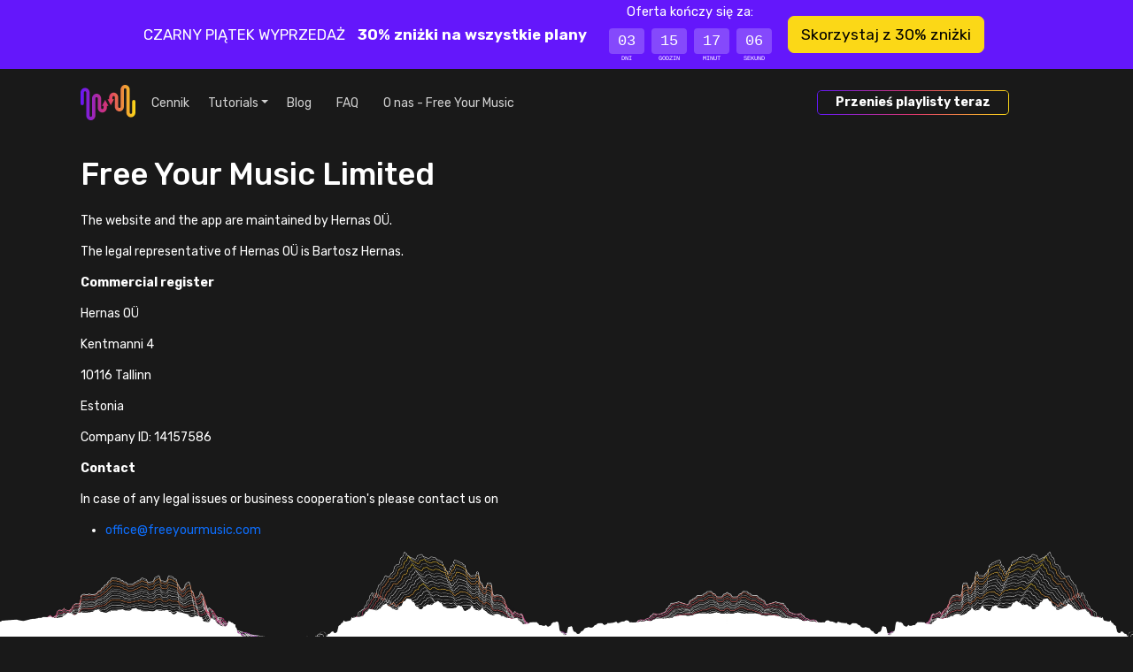

--- FILE ---
content_type: text/html; charset=utf-8
request_url: https://freeyourmusic.com/pl/imprint
body_size: 31722
content:
<!DOCTYPE html><html lang="pl"><head><meta charSet="utf-8" data-next-head=""/><meta name="viewport" content="width=device-width, initial-scale=1" class="jsx-2856567768" data-next-head=""/><meta name="apple-mobile-web-app-title" content="Free Your Music" data-next-head=""/><meta name="mobile-web-app-capable" content="yes" data-next-head=""/><meta property="twitter:site" content="@freeyourmusic" data-next-head=""/><meta property="twitter:image" content="https://images.hernas.com/fym-web-production/statics/logos/promo-pl@2x.png?auto=compress%2Cformat&amp;fit=fillmax&amp;ch=Save-Data" data-next-head=""/><meta property="twitter:image:width" content="2400" data-next-head=""/><meta property="twitter:image:height" content="1200" data-next-head=""/><meta property="twitter:card" content="summary_large_image" data-next-head=""/><meta property="og:image" content="https://images.hernas.com/fym-web-production/statics/logos/promo-pl@2x.png?auto=compress%2Cformat&amp;fit=fillmax&amp;ch=Save-Data" data-next-head=""/><meta property="og:type" content="website" data-next-head=""/><meta property="og:url" content="/imprint" data-next-head=""/><meta property="fb:app_id" content="1607923582824195" data-next-head=""/><title data-next-head="">Free Your Music - Free Your Music Limited - Free Your Music</title><meta property="twitter:title" content="Free Your Music - Free Your Music Limited - Free Your Music" data-next-head=""/><meta property="og:title" content="Free Your Music - Free Your Music Limited - Free Your Music" data-next-head=""/><meta name="description" content="Free Your Music Limited - Free Your Music - Free Your Music" data-next-head=""/><meta property="og:description" content="Free Your Music Limited - Free Your Music - Free Your Music" data-next-head=""/><meta property="twitter:description" content="Free Your Music Limited - Free Your Music - Free Your Music" data-next-head=""/><link rel="shortcut icon" href="https://images.hernas.com/fym-web-production/statics/logos/favicon-round@400px.png?auto=compress%2Cformat&amp;fit=fillmax&amp;ch=Save-Data"/><meta name="mobile-web-app-capable" content="yes"/><meta name="apple-itunes-app" content="app-id=1088699621"/><link rel="apple-music-app-icon" href="https://images.hernas.com/fym-web-production/statics/logos/fym-logo-square-rounded@2048px.png?auto=compress%2Cformat&amp;fit=fillmax&amp;ch=Save-Data"/><link rel="apple-touch-icon-precomposed" href="https://images.hernas.com/fym-web-production/statics/logos/fym-logo-square-rounded@2048px.png?auto=compress%2Cformat&amp;fit=fillmax&amp;ch=Save-Data"/><link rel="apple-touch-icon" href="https://images.hernas.com/fym-web-production/statics/logos/fym-logo-square-rounded@2048px.png?auto=compress%2Cformat&amp;fit=fillmax&amp;ch=Save-Data"/><link rel="preload" href="/statics/images/home/top/download-googleplay-pl.svg"/><link rel="preload" href="/statics/images/home/top/download-appstore-pl-light.svg"/><link rel="preconnect" href="https://images.hernas.com" crossorigin="anonymous"/><link rel="dns-prefetch" href="https://images.hernas.com" crossorigin="anonymous"/><link rel="preconnect" href="https://www.google-analytics.com" crossorigin="anonymous"/><link rel="dns-prefetch" href="https://www.google-analytics.com" crossorigin="anonymous"/><link rel="preconnect" href="https://www.googletagmanager.com" crossorigin="anonymous"/><link rel="dns-prefetch" href="https://www.googletagmanager.com" crossorigin="anonymous"/><link rel="alternate" href="https://https://freeyourmusic.com/feed.xml" type="application/rss+xml" title="Free Your Music - Music Streaming News and Music Streaming Tips"/><link rel="preload" href="/_next/static/media/0a86735c6520d94f-s.p.woff2" as="font" type="font/woff2" crossorigin="anonymous" data-next-font="size-adjust"/><link rel="preload" href="/_next/static/css/0b22e55a256cc986.css" as="style"/><script class="jsx-2856567768" data-next-head="">window.gTagID = "G-WN5JDNXJQ4"
window.dataLayer = window.dataLayer || [];
function gtag(){dataLayer.push(arguments);}
gtag('js', new Date());</script><script class="jsx-2856567768" data-next-head="">window.plausible = window.plausible || function() { (window.plausible.q = window.plausible.q || []).push(arguments) }</script><meta itemProp="name" content="Przenieś playlisty, utwory i albumy między serwisami muzycznymi - Free Your Music" data-next-head=""/><meta itemProp="image" content="https://images.hernas.com/fym-web-production/statics/logos/promo-pl@2x.png?auto=compress%2Cformat&amp;fit=fillmax&amp;ch=Save-Data" data-next-head=""/><script type="application/ld+json" data-next-head="">{"@context":"https://schema.org/","@type":"Organization","legalName":"Hernas OÜ","url":"https://freeyourmusic.com/","sameAs":["https://twitter.com/freeyourmusic","https://www.facebook.com/freeyourmusicapp/"],"email":"support@freeyourmusic.com","brand":{"@type":"Brand","logo":"https://freeyourmusic.com/statics/logos/fym-logo-full-light@1024px.png","name":"Free Your Music","description":"Przenieś swoje polubione utwory, playlisty z jednego serwisu streamingowego do drugiego, w tym Spotify, TIDAL, Apple Music, Amazon Music, YouTube Music, Deezer i wiele innych."}}</script><script type="application/ld+json" data-next-head="">{"@context":"https://schema.org","@type":"SoftwareApplication","operatingSystem":"iOS,Android,Windows,Linux,macOS","name":"Free Your Music","image":"https://freeyourmusic.com/statics/logos/fym-logo-square-rounded@1024px.png","url":"https://freeyourmusic.com/","applicationCategory":"https://schema.org/UtilitiesApplication","downloadUrl":"https://freeyourmusic.com/download","aggregateRating":{"@type":"AggregateRating","ratingValue":"4.7","ratingCount":"32459"},"offers":{"@type":"Offer","price":"0"}}</script><meta itemProp="description" content="Free Your Music Limited - Free Your Music - Free Your Music" data-next-head=""/><link rel="stylesheet" href="/_next/static/css/0b22e55a256cc986.css" data-n-g=""/><noscript data-n-css=""></noscript><script defer="" noModule="" src="/_next/static/chunks/polyfills-42372ed130431b0a.js"></script><script src="/_next/static/chunks/webpack-72b91e9c0e53eebe.js" defer=""></script><script src="/_next/static/chunks/framework-8f285235f3ee351b.js" defer=""></script><script src="/_next/static/chunks/main-939b8ca232d0d90a.js" defer=""></script><script src="/_next/static/chunks/pages/_app-d9737455721ed58b.js" defer=""></script><script src="/_next/static/chunks/3173-cbd26d683ad6c34d.js" defer=""></script><script src="/_next/static/chunks/2862-446483ce782dd741.js" defer=""></script><script src="/_next/static/chunks/6369-11f397b67a214d7c.js" defer=""></script><script src="/_next/static/chunks/3060-3e48247ce6c9c29f.js" defer=""></script><script src="/_next/static/chunks/pages/imprint-bca62734f539ecc7.js" defer=""></script><script src="/_next/static/EiEM08ThafTquV1lfnOgs/_buildManifest.js" defer=""></script><script src="/_next/static/EiEM08ThafTquV1lfnOgs/_ssgManifest.js" defer=""></script><style id="__jsx-2856567768">:root{--main-font:'Rubik', 'Rubik Fallback'}</style></head><body><link rel="preload" as="image" href="/statics/images/flags/4x3/pl.svg"/><link rel="preload" as="image" href="/statics/images/flags/4x3/gb.svg"/><link rel="preload" as="image" href="/statics/images/flags/4x3/de.svg"/><link rel="preload" as="image" href="/statics/images/flags/4x3/es.svg"/><link rel="preload" as="image" href="/statics/images/flags/4x3/fr.svg"/><link rel="preload" as="image" href="/statics/images/flags/4x3/it.svg"/><link rel="preload" as="image" href="/statics/images/flags/4x3/nl.svg"/><link rel="preload" as="image" href="/statics/images/flags/4x3/br.svg"/><link rel="preload" as="image" href="/statics/images/flags/4x3/se.svg"/><div id="__next"><div class="h-100 d-flex flex-column"><div class="promo-bar promo-bar-bf py-3 py-md-0 container-fluid"><div class="justify-content-center align-items-center h-100 row"><div class="h-100 col"><div class="promo-bar-content h-100 container"><div class="justify-content-center align-items-center  h-100 row"><div class="col"><div class="d-flex flex-column flex-md-row justify-content-center align-items-center h-100"><span>CZARNY PIĄTEK WYPRZEDAŻ<!-- --> <small class="text-gold m-2"><i class="fa-solid fa-bolt"></i></small> </span><span class="fw-bold">30% zniżki na wszystkie plany<!-- --> <small class="text-gold m-2"><i class="fa-solid fa-bolt"></i></small> </span><div><small>Oferta kończy się za:</small><div class="timer-container mx-2 my-1 my-md-2"><div class="timer-container-box"><div class="timer-container-value">03</div><div class="timer-container-label">DNI</div></div><div class="timer-container-box"><div class="timer-container-value">15</div><div class="timer-container-label">GODZIN</div></div><div class="timer-container-box"><div class="timer-container-value">17</div><div class="timer-container-label">MINUT</div></div><div class="timer-container-box"><div class="timer-container-value">06</div><div class="timer-container-label">SEKUND</div></div></div></div><a href="/pl/pricing"><button class="my-2 mx-2 btn btn-gold btn-lg">Skorzystaj z 30% zniżki</button></a></div></div></div></div></div></div></div><div class="container"><div class="row"><div class="col"><nav class="pt-3 mainNavbar navbar navbar-expand-xl"><div class="container-fluid"><button type="button" title="Menu" style="width:33px" class="d-block d-xl-none navbar-toggle-custom btn btn-transparent"><i class="fa-light fa-bars"></i></button><a class="mx-auto me-xl-1 navbar-brand" href="/pl"><svg height="40" width="62" xmlns="http://www.w3.org/2000/svg" alt="Free Your Music - Przenieś playlisty między serwisami muzycznymi" title="Free Your Music - Przenieś playlisty między serwisami muzycznymi"><linearGradient id="fym-sign-logo-gradient_svg__a" x1="0%" x2="99.881%" y1="50%" y2="50%"><stop offset="0" stop-color="#6417fb"></stop><stop offset=".509" stop-color="#de376a"></stop><stop offset="1" stop-color="#fbd817"></stop></linearGradient><path d="M534.12 27.373c.698 0 1.366.15 1.979.421.625.277 1.189.684 1.662 1.189a5.43 5.43 0 011.097 1.745c.247.63.382 1.319.382 2.034V58.61c0 .218.04.423.11.605.075.19.182.36.316.502l-.003.003c.125.132.276.24.444.314.15.067.32.104.502.104.18 0 .348-.036.498-.102v-.002c.136-.06.26-.14.366-.235l.078-.083c.134-.143.242-.313.316-.503.071-.182.11-.386.11-.603V39.402c0-.714.137-1.4.383-2.031.193-.496.454-.954.77-1.362v-.034l.247-.262.08-.087.004-.003a5.154 5.154 0 011.66-1.187 4.836 4.836 0 013.955-.002c.625.277 1.189.684 1.662 1.19.466.495.841 1.088 1.097 1.745.247.63.382 1.318.382 2.033v10.471c0 .218.04.423.111.605.074.19.182.36.315.503l-.003.002c.123.13.276.238.45.315h-.001c.15.067.317.103.497.103.182 0 .352-.036.503-.104.132-.058.254-.138.36-.234l.08-.084c.133-.142.242-.313.315-.502.071-.183.111-.386.111-.604v-2.195h-1.752l.962-1.775.811-1.497.81-1.498 1.045-1.926 1.043 1.926.811 1.498.811 1.497.962 1.775h-1.752v2.195c0 .715-.136 1.403-.382 2.034a5.444 5.444 0 01-1.1 1.744v.001c-.028.031-.057.06-.087.091l-.272.29h-.036a5.086 5.086 0 01-1.266.808c-.612.271-1.28.421-1.977.421a4.87 4.87 0 01-1.976-.42 5.136 5.136 0 01-1.635-1.165l-.004.003-.026-.03a5.454 5.454 0 01-1.097-1.745 5.589 5.589 0 01-.382-2.032v-10.47c0-.218-.04-.422-.11-.604a1.557 1.557 0 00-.316-.503 1.373 1.373 0 00-.446-.317 1.222 1.222 0 00-.993 0c-.168.074-.32.183-.445.317l-.052.055c-.11.13-.2.28-.264.446a1.67 1.67 0 00-.111.605v19.209c0 .715-.136 1.402-.382 2.034a5.447 5.447 0 01-1.097 1.745l-.357.38h-.045a5.046 5.046 0 01-1.263.808 4.86 4.86 0 01-1.976.422c-.696 0-1.365-.15-1.977-.422a5.155 5.155 0 01-1.661-1.188l-.005-.005a5.471 5.471 0 01-1.095-1.743 5.589 5.589 0 01-.382-2.031V32.76a1.579 1.579 0 00-.426-1.107 1.383 1.383 0 00-.446-.316 1.22 1.22 0 00-.993 0c-.168.074-.32.183-.446.317l-.048.052c-.112.13-.203.283-.267.45-.072.182-.111.387-.111.605v12.341a1.876 1.876 0 11-3.752 0V32.762c0-.715.136-1.401.383-2.032.192-.496.454-.954.77-1.363v-.036l.327-.348a5.145 5.145 0 011.663-1.187 4.836 4.836 0 011.977-.423zM579.391 24c.697 0 1.364.15 1.977.422a5.149 5.149 0 011.661 1.188l.005.005c.465.498.84 1.088 1.095 1.743.246.63.382 1.317.382 2.031v25.85c0 .217.04.42.111.603.073.19.183.36.315.503a1.4 1.4 0 00.446.318 1.231 1.231 0 00.993 0c.168-.075.32-.184.446-.318l.048-.052a1.583 1.583 0 00.379-1.055V42.896a1.876 1.876 0 113.751 0v12.342c0 .715-.136 1.401-.382 2.033a5.482 5.482 0 01-.771 1.362v.037l-.326.347a5.137 5.137 0 01-1.664 1.187 4.825 4.825 0 01-3.955.002 5.133 5.133 0 01-1.663-1.189 5.433 5.433 0 01-1.097-1.745 5.596 5.596 0 01-.382-2.034V29.39c0-.218-.04-.422-.11-.605a1.563 1.563 0 00-.316-.502l.003-.002a1.383 1.383 0 00-.444-.315 1.235 1.235 0 00-.502-.104c-.18 0-.348.037-.498.102v.002c-.136.06-.26.14-.366.236l-.078.082a1.582 1.582 0 00-.316.503c-.071.182-.11.386-.11.603v19.209a5.564 5.564 0 01-1.153 3.394v.033l-.247.262-.08.087-.004.003a5.15 5.15 0 01-1.66 1.187l.002.002a4.874 4.874 0 01-1.979.421 4.87 4.87 0 01-1.978-.421 5.133 5.133 0 01-1.662-1.19 5.431 5.431 0 01-1.097-1.744 5.585 5.585 0 01-.382-2.034V38.127c0-.218-.04-.423-.111-.605a1.567 1.567 0 00-.315-.503 1.335 1.335 0 00-.446-.317 1.213 1.213 0 00-.497-.103 1.24 1.24 0 00-.503.104 1.36 1.36 0 00-.36.234l-.079.084a1.551 1.551 0 00-.316.502 1.656 1.656 0 00-.111.604v2.195h1.752l-.962 1.775-.811 1.497-.81 1.498-1.044 1.927-1.044-1.927-.81-1.498-.812-1.497-.962-1.775h1.752v-2.195c0-.715.136-1.403.382-2.034a5.455 5.455 0 011.187-1.836l.272-.29h.036c.382-.33.808-.604 1.266-.808a4.864 4.864 0 011.977-.421c.696 0 1.364.15 1.976.421.61.27 1.164.669 1.635 1.164h.006l.024.027c.465.497.84 1.09 1.096 1.745.247.631.383 1.318.383 2.032v10.47c0 .219.04.422.11.605.074.189.182.36.316.502.126.134.278.243.446.318.151.067.319.104.496.104.178 0 .346-.037.497-.104a1.39 1.39 0 00.446-.318l.051-.055c.11-.13.2-.28.264-.446.072-.182.111-.387.111-.605V29.389c0-.715.136-1.402.382-2.033a5.446 5.446 0 011.097-1.746l.357-.38h.046a5.059 5.059 0 011.262-.808A4.86 4.86 0 01579.39 24z" fill="url(#fym-sign-logo-gradient_svg__a)" transform="translate(-529 -24)"></path></svg></a><div class="collapse navbar-collapse"><ul class="navbar-nav"><li class="px-2 nav-item"><a class="nav-link" href="/pl/pricing">Cennik</a></li><li class="dropdown nav-item"><a aria-haspopup="true" href="#" class="px-2 dropdown-toggle nav-link" aria-expanded="false">Tutorials</a><div tabindex="-1" role="menu" aria-hidden="true" class="dropdown-menu" data-bs-popper="static"><button tabindex="0" role="menuitem" class="dropdown-item"><a class="nav-link" href="/pl/transfer-spotify-to-apple-music">Przenieś playlisty z <span style="color:#1DB954">Spotify</span> do <span style="color:#B166CC">Apple Music</span></a></button><button tabindex="0" role="menuitem" class="dropdown-item"><a class="nav-link" href="/pl/transfer-spotify-to-tidal">Przenieś playlisty z <span style="color:#1DB954">Spotify</span> do <span style="color:#00a6a6">Tidal</span></a></button><button tabindex="0" role="menuitem" class="dropdown-item"><a class="nav-link" href="/pl/transfer-spotify-to-youtube-music">Przenieś playlisty z <span style="color:#1DB954">Spotify</span> do <span style="color:#FF0000">YouTube Music</span></a></button><button tabindex="0" role="menuitem" class="dropdown-item"><a class="nav-link" href="/pl/transfer-apple-music-to-spotify">Przenieś playlisty z <span style="color:#B166CC">Apple Music</span> do <span style="color:#1DB954">Spotify</span></a></button><button tabindex="0" role="menuitem" class="dropdown-item"><a class="nav-link" href="/pl/transfer-apple-music-to-tidal">Przenieś playlisty z <span style="color:#B166CC">Apple Music</span> do <span style="color:#00a6a6">Tidal</span></a></button><button tabindex="0" role="menuitem" class="dropdown-item"><a class="nav-link" href="/pl/transfer-apple-music-to-youtube-music">Przenieś playlisty z <span style="color:#B166CC">Apple Music</span> do <span style="color:#FF0000">YouTube Music</span></a></button><button tabindex="0" role="menuitem" class="dropdown-item"><a class="nav-link" href="/pl/transfer-tidal-to-apple-music">Przenieś playlisty z <span style="color:#00a6a6">Tidal</span> do <span style="color:#B166CC">Apple Music</span></a></button><button tabindex="0" role="menuitem" class="dropdown-item"><a class="nav-link" href="/pl/transfer-tidal-to-youtube-music">Przenieś playlisty z <span style="color:#00a6a6">Tidal</span> do <span style="color:#FF0000">YouTube Music</span></a></button><button tabindex="0" role="menuitem" class="dropdown-item"><a class="nav-link" href="/pl/transfer-amazon-music-to-spotify">Przenieś playlisty z <span style="color:#0077C1">Amazon Music</span> do <span style="color:#1DB954">Spotify</span></a></button><button tabindex="0" role="menuitem" class="dropdown-item"><a class="nav-link" href="/pl/transfer-amazon-music-to-apple-music">Przenieś playlisty z <span style="color:#0077C1">Amazon Music</span> do <span style="color:#B166CC">Apple Music</span></a></button></div></li><li class="px-2 nav-item"><a class="nav-link" href="/pl/blog">Blog</a></li><li class="px-2 nav-item"><a href="https://support.freeyourmusic.com/" target="_blank" rel="noopener noreferrer nofollow" class="nav-link">FAQ</a></li><li class="px-2 nav-item"><a class="nav-link" href="/pl/about">O nas - Free Your Music</a></li></ul><ul class="order-xl-12 ms-auto ord navbar-nav"><li class="px-2 nav-item"><a href="/pl/download"><button class="fym-button outline me-5 btn btn-link"><div class="fym-button-bg"></div><div class="fym-button-inner"><h2 style="font-size:1rem;margin:0;padding:0;font-weight:600">Przenieś playlisty teraz</h2></div></button></a></li></ul></div></div></nav></div></div></div><div class="pt-3 flex-grow-1 container"><div class="container"><div class="row"><div class="py-3 col"><h1>Free Your Music Limited</h1></div><div class="col-12"><p>The website and the app are maintained by Hernas OÜ.</p><p>The legal representative of Hernas OÜ is Bartosz Hernas.</p><p><strong>Commercial register</strong></p><p>Hernas OÜ</p><p>Kentmanni 4</p><p>10116 Tallinn</p><p>Estonia</p><p>Company ID: 14157586</p><p><strong>Contact</strong></p><p>In case of any legal issues or business cooperation&#x27;s please contact us on</p><ul><li><a href="/cdn-cgi/l/email-protection#91fef7f7f8f2f4d1f7e3f4f4e8fee4e3fce4e2f8f2bff2fefc"><span class="__cf_email__" data-cfemail="0d626b6b646e684d6b7f68687462787f60787e646e236e6260">[email&#160;protected]</span></a></li></ul></div></div></div></div><div class="footer-waves"></div><footer class="footer pb-5"><div class="container"><div class="mb-3 row"><div class="text-center mx-auto mb-2 col-6 col-sm-4"><svg viewBox="0 0 270 60" xmlns="http://www.w3.org/2000/svg" class="img-fluid" alt="FreeYourMusic.com"><linearGradient id="fym-logo-full-light_svg__a" x1="0%" x2="99.881%" y1="50%" y2="50%"><stop offset="0" stop-color="#6417fb"></stop><stop offset=".509" stop-color="#de376a"></stop><stop offset="1" stop-color="#fbd817"></stop></linearGradient><g fill="none" fill-rule="evenodd"><path d="M5.516 3.626c.75 0 1.47.161 2.13.453a5.53 5.53 0 011.791 1.277c.502.534.906 1.17 1.182 1.877.265.678.411 1.417.411 2.186v27.788c0 .234.043.455.12.65.08.204.195.387.339.54l-.003.003c.135.142.297.258.478.338.162.072.345.111.54.111.195 0 .376-.039.538-.109l-.001-.002a1.5 1.5 0 00.394-.253l.084-.09c.145-.153.261-.336.34-.54.078-.195.12-.415.12-.648v-20.65c0-.767.147-1.505.412-2.184.208-.532.489-1.025.83-1.463v-.036l.265-.283.086-.093.005-.003a5.552 5.552 0 011.788-1.276 5.218 5.218 0 014.26-.002c.673.298 1.28.735 1.79 1.278a5.84 5.84 0 011.182 1.877 5.99 5.99 0 01.412 2.185v11.256c0 .235.043.455.12.651.078.204.195.388.339.54l-.003.003c.132.14.296.256.483.338v.001c.16.071.341.11.536.11s.378-.039.54-.112c.143-.062.274-.148.39-.251l.084-.09c.144-.154.261-.337.34-.54.077-.196.12-.416.12-.65v-2.359H26.07l1.035-1.908.874-1.61.874-1.61 1.124-2.07 1.124 2.07 1.747 3.22 1.036 1.908h-1.887v2.36c0 .768-.146 1.508-.411 2.186a5.85 5.85 0 01-1.186 1.875h.001c-.03.035-.062.066-.094.099l-.293.311h-.039a5.48 5.48 0 01-1.364.87 5.257 5.257 0 01-2.128.452c-.751 0-1.47-.162-2.13-.453a5.532 5.532 0 01-1.76-1.252l-.004.004-.028-.032a5.862 5.862 0 01-1.182-1.877 5.998 5.998 0 01-.412-2.184V16.557c0-.233-.042-.453-.12-.648a1.674 1.674 0 00-.34-.54 1.478 1.478 0 00-.479-.342 1.319 1.319 0 00-1.07 0c-.18.08-.344.197-.48.341l-.055.06c-.119.14-.216.301-.285.479-.076.196-.12.416-.12.65v20.65c0 .768-.146 1.507-.411 2.186a5.854 5.854 0 01-1.181 1.876l-.385.41h-.048c-.412.357-.87.65-1.36.868a5.243 5.243 0 01-2.13.453 5.25 5.25 0 01-2.129-.453 5.552 5.552 0 01-1.79-1.278l-.004-.005a5.88 5.88 0 01-1.18-1.873 5.998 5.998 0 01-.411-2.184V9.419c0-.234-.043-.453-.12-.65a1.697 1.697 0 00-.34-.54 1.49 1.49 0 00-.48-.341 1.315 1.315 0 00-1.069 0 1.49 1.49 0 00-.48.341l-.053.056c-.12.14-.218.305-.287.483-.077.196-.12.416-.12.651v13.263a2.02 2.02 0 01-4.041 0V9.42c0-.768.147-1.506.412-2.185.208-.532.49-1.025.83-1.464v-.04l.352-.374a5.542 5.542 0 011.792-1.275 5.218 5.218 0 012.13-.455zM54.279 0c.75 0 1.47.161 2.13.453.672.298 1.28.735 1.79 1.278l.004.005c.501.536.905 1.17 1.18 1.873.265.679.411 1.417.411 2.184v27.788c0 .234.043.453.12.65.079.203.196.386.34.54.136.144.298.26.48.342a1.329 1.329 0 001.07 0c.18-.081.344-.198.48-.342l.052-.056a1.7 1.7 0 00.407-1.134V20.318a2.02 2.02 0 114.04 0V33.58c0 .768-.146 1.506-.41 2.185a5.89 5.89 0 01-.831 1.464v.04l-.352.374a5.533 5.533 0 01-1.792 1.275 5.206 5.206 0 01-4.26.002 5.529 5.529 0 01-1.791-1.277 5.838 5.838 0 01-1.182-1.877 6.006 6.006 0 01-.412-2.186V5.793c0-.234-.042-.454-.118-.65a1.68 1.68 0 00-.34-.54l.003-.002a1.49 1.49 0 00-.478-.339 1.332 1.332 0 00-.54-.111c-.195 0-.376.04-.537.109v.002a1.49 1.49 0 00-.394.254l-.085.088a1.7 1.7 0 00-.34.54c-.077.197-.119.416-.119.65v20.649a5.97 5.97 0 01-1.241 3.648v.035l-.266.283-.086.093-.005.003a5.547 5.547 0 01-1.787 1.276l.001.002a5.26 5.26 0 01-2.131.453c-.751 0-1.471-.161-2.13-.453a5.529 5.529 0 01-1.792-1.278 5.837 5.837 0 01-1.181-1.876 5.993 5.993 0 01-.412-2.186V15.187c0-.235-.043-.455-.12-.651a1.684 1.684 0 00-.338-.54 1.438 1.438 0 00-.48-.341 1.309 1.309 0 00-.536-.111c-.196 0-.378.04-.542.112a1.466 1.466 0 00-.388.251l-.085.09a1.667 1.667 0 00-.34.54c-.077.197-.12.416-.12.65v2.359h1.887l-1.035 1.908-.874 1.61-.874 1.61-1.124 2.071-1.124-2.071-.873-1.61-.874-1.61-1.036-1.908h1.886v-2.36c0-.768.147-1.508.412-2.186a5.863 5.863 0 011.28-1.974l.292-.311h.039c.411-.356.87-.65 1.364-.869a5.248 5.248 0 012.129-.453c.75 0 1.47.162 2.129.453.656.29 1.254.719 1.76 1.252l.007-.001.025.03c.502.534.906 1.17 1.182 1.876.266.678.412 1.416.412 2.184v11.256c0 .234.042.453.12.649.079.203.195.387.34.54.135.144.298.261.48.342.162.072.343.111.534.111.192 0 .372-.04.535-.111.181-.08.344-.198.48-.342l.055-.06c.12-.14.216-.301.285-.479.077-.195.12-.416.12-.65V5.793c0-.768.145-1.507.411-2.185a5.853 5.853 0 011.181-1.877l.385-.41h.049a5.45 5.45 0 011.36-.868A5.243 5.243 0 0154.279 0z" fill="url(#fym-logo-full-light_svg__a)" transform="translate(9 8)"></path><path d="M253.507 25.507c1.392 0 2.56.247 3.504.743s1.648 1.083 2.112 1.763c.464.68.712 1.3.744 1.859a.515.515 0 01-.168.443.644.644 0 01-.456.18h-3.216l-.1-.004a.554.554 0 01-.308-.116 1.07 1.07 0 01-.264-.383c-.176-.448-.404-.776-.684-.984s-.636-.311-1.068-.311c-1.232 0-1.872.815-1.92 2.446l-.024.911.024.792.01.243c.041.708.206 1.24.494 1.592.32.391.792.587 1.416.587.464 0 .828-.1 1.092-.3.264-.2.484-.531.66-.995.08-.176.168-.304.264-.384s.232-.12.408-.12h3.216l.094.007a.65.65 0 01.338.161.522.522 0 01.192.408c0 .496-.22 1.091-.66 1.787-.44.696-1.14 1.307-2.1 1.835-.96.528-2.16.791-3.6.791-1.824 0-3.3-.483-4.428-1.45-1.128-.968-1.732-2.315-1.812-4.042l-.024-.96.024-.983.017-.3c.12-1.585.714-2.835 1.783-3.753 1.136-.976 2.616-1.463 4.44-1.463zm-135.436 0c1.376 0 2.54.275 3.492.827a5.243 5.243 0 012.136 2.279c.425.87.659 1.848.701 2.932l.007.365v.6l-.007.102a.592.592 0 01-.173.342.593.593 0 01-.342.173l-.102.007h-7.608v.144l.01.234c.045.612.21 1.114.494 1.505.32.44.776.66 1.368.66.384 0 .692-.077.924-.229s.452-.348.66-.587c.144-.16.26-.26.348-.3a.884.884 0 01.311-.058l.109-.002h3.144l.104.008c.1.017.19.058.268.124a.408.408 0 01.156.324c0 .415-.236.903-.708 1.463s-1.16 1.039-2.064 1.439c-.904.4-1.972.6-3.204.6-1.952 0-3.488-.524-4.608-1.572-1.058-.989-1.63-2.402-1.718-4.24l-.01-.329v-.743l.016-.332c.12-1.745.706-3.121 1.76-4.13 1.12-1.07 2.632-1.606 4.536-1.606zm116.212 0c1.168 0 2.18.18 3.036.54.856.359 1.508.79 1.956 1.294.448.504.672.964.672 1.38 0 .143-.052.271-.156.383s-.228.168-.372.168h-2.64l-.102-.006a.458.458 0 01-.234-.09 3.783 3.783 0 01-.576-.36 6.455 6.455 0 00-.756-.443c-.216-.104-.492-.156-.828-.156-.4 0-.712.088-.936.264a.818.818 0 00-.336.671c0 .24.068.436.204.588.136.152.416.3.84.444.424.143 1.068.295 1.932.455 1.568.272 2.708.756 3.42 1.451.712.696 1.068 1.507 1.068 2.435 0 1.2-.532 2.154-1.596 2.866s-2.556 1.067-4.476 1.067c-1.312 0-2.408-.184-3.289-.551s-1.532-.808-1.956-1.32c-.424-.511-.636-.975-.636-1.39a.5.5 0 01.18-.396.592.592 0 01.396-.156h2.905l.069.006a.317.317 0 01.17.09c.273.176.425.28.457.311.304.224.588.396.852.516s.58.18.948.18c.432 0 .788-.084 1.068-.252.28-.168.42-.404.42-.707 0-.256-.076-.464-.228-.624-.152-.16-.44-.316-.864-.468-.424-.152-1.068-.307-1.932-.467-2.769-.56-4.153-1.84-4.153-3.838 0-.656.212-1.283.636-1.883.424-.6 1.048-1.083 1.872-1.45.825-.369 1.813-.552 2.965-.552zm-102.484 0c1.376 0 2.54.275 3.492.827a5.243 5.243 0 012.136 2.279c.425.87.659 1.848.701 2.932l.008.365v.6l-.008.102a.592.592 0 01-.172.342.593.593 0 01-.342.173l-.103.007h-7.608v.144l.011.234c.044.612.209 1.114.493 1.505.32.44.776.66 1.368.66.384 0 .692-.077.924-.229a3.2 3.2 0 00.66-.587c.144-.16.26-.26.348-.3a.884.884 0 01.311-.058l.11-.002h3.143l.105.008c.1.017.19.058.267.124a.408.408 0 01.157.324c0 .415-.237.903-.709 1.463s-1.16 1.039-2.064 1.439c-.904.4-1.972.6-3.204.6-1.952 0-3.488-.524-4.608-1.572-1.058-.989-1.63-2.402-1.718-4.24l-.01-.329v-.743l.017-.332c.119-1.745.705-3.121 1.76-4.13 1.12-1.07 2.631-1.606 4.535-1.606zm28.513 0c1.952 0 3.484.475 4.596 1.427 1.112.951 1.716 2.274 1.812 3.97.032.415.048.775.048 1.078s-.016.664-.048 1.08c-.096 1.727-.684 3.058-1.764 3.993-1.08.936-2.628 1.403-4.644 1.403s-3.564-.467-4.644-1.403c-1.08-.935-1.668-2.266-1.764-3.993-.012-.16-.02-.411-.023-.753v-.511c.001-.415.009-.713.023-.895.096-1.695.7-3.018 1.812-3.97 1.112-.95 2.644-1.426 4.596-1.426zm57.674.24l.102.006a.61.61 0 01.342.161c.12.112.18.256.18.432v6.548l.004.19c.055 1.36.718 2.04 1.988 2.04.64 0 1.14-.195 1.5-.587.36-.392.54-.94.54-1.643v-6.548l.007-.102c.02-.13.077-.24.173-.33a.626.626 0 01.444-.168h3.168l.102.007c.13.018.24.072.33.161a.584.584 0 01.168.432v11.273l-.006.093a.598.598 0 01-.594.506h-2.928l-.102-.006a.61.61 0 01-.342-.161.564.564 0 01-.18-.432v-.912l-.135.18c-.838 1.048-2.12 1.571-3.849 1.571-1.408 0-2.544-.471-3.408-1.415-.864-.943-1.296-2.278-1.296-4.005v-6.692l.007-.102a.596.596 0 01.593-.498zm-46.465 0l.102.006a.61.61 0 01.342.161c.12.112.18.256.18.432v6.548l.003.19c.056 1.36.718 2.04 1.989 2.04.64 0 1.14-.195 1.5-.587.36-.392.54-.94.54-1.643v-6.548l.007-.102c.02-.13.077-.24.173-.33a.626.626 0 01.444-.168h3.168l.102.007c.13.018.24.072.33.161a.584.584 0 01.168.432v11.273l-.007.093a.598.598 0 01-.593.506h-2.928l-.102-.006a.61.61 0 01-.342-.161.564.564 0 01-.18-.432v-.912l-.136.18c-.837 1.048-2.12 1.571-3.848 1.571-1.408 0-2.544-.471-3.408-1.415-.865-.943-1.297-2.278-1.297-4.005v-6.692l.008-.102a.596.596 0 01.593-.498zm-71.427-4.318l.103.007c.131.02.245.077.341.173.12.12.18.268.18.444v2.542l-.007.102a.548.548 0 01-.173.33.626.626 0 01-.444.168H92.75v3.334h6.864l.103.007c.131.019.245.077.341.173.12.12.18.267.18.443v2.543l-.007.101a.548.548 0 01-.173.33.626.626 0 01-.444.168H92.75v5.325l-.007.093a.598.598 0 01-.593.506h-3.216l-.094-.007a.584.584 0 01-.326-.172.575.575 0 01-.18-.42V22.053l.007-.102a.609.609 0 01.16-.342.565.565 0 01.433-.18zm5.208 4.317l.103.008c.132.019.245.076.341.172.12.12.18.268.18.444v.911l.197-.205a4.562 4.562 0 011.376-.934c.6-.264 1.268-.396 2.004-.396h1.08l.101.007c.131.018.241.072.33.161a.584.584 0 01.169.432v2.614l-.007.094a.598.598 0 01-.593.506h-2.424l-.208.006c-.54.035-.963.209-1.268.522-.344.351-.517.847-.517 1.487v6.044l-.007.102a.548.548 0 01-.173.33.626.626 0 01-.444.167h-3.168l-.093-.007a.584.584 0 01-.327-.172.575.575 0 01-.18-.42V26.37l.007-.102a.609.609 0 01.161-.342.565.565 0 01.432-.18zm38.234-4.317l.13.007a.815.815 0 01.422.161c.144.112.248.232.312.36l3.336 6.02 3.336-6.02.055-.095a1.18 1.18 0 01.257-.265.873.873 0 01.552-.168h3.168l.094.01a.51.51 0 01.254.146.481.481 0 01.084.612l-5.544 10.313v5.109l-.007.102a.548.548 0 01-.173.33.626.626 0 01-.444.167h-3.288l-.094-.007a.584.584 0 01-.326-.172.575.575 0 01-.18-.42V32.51l-5.544-10.313-.04-.083a.481.481 0 01.124-.529.482.482 0 01.348-.156zm42.097 4.317l.102.008c.132.019.246.076.342.172.12.12.18.268.18.444v.911l.197-.205a4.562 4.562 0 011.375-.934c.6-.264 1.268-.396 2.004-.396h1.08l.102.007c.13.018.24.072.33.161a.584.584 0 01.168.432v2.614l-.007.094a.598.598 0 01-.593.506h-2.424l-.208.006c-.54.035-.962.209-1.268.522-.344.351-.516.847-.516 1.487v6.044l-.007.102a.548.548 0 01-.173.33.626.626 0 01-.444.167h-3.168l-.094-.007a.584.584 0 01-.326-.172.575.575 0 01-.18-.42V26.37l.007-.102a.609.609 0 01.16-.342.565.565 0 01.433-.18zm13.536-4.317l.13.007c.333.034.578.208.734.52l4.129 7.388 4.152-7.387.063-.111c.178-.278.445-.417.8-.417h2.713l.102.007c.132.02.246.077.342.173.12.12.18.268.18.444v15.566l-.007.102a.548.548 0 01-.173.33.626.626 0 01-.444.167h-3.048l-.094-.007a.584.584 0 01-.326-.172.575.575 0 01-.18-.42v-8.73l-2.592 4.748-.072.116c-.2.29-.455.436-.768.436h-1.296l-.119-.009c-.27-.04-.511-.22-.721-.543l-2.569-4.749v8.73l-.007.103a.548.548 0 01-.173.33.626.626 0 01-.444.167h-3.024l-.102-.006a.61.61 0 01-.342-.161.564.564 0 01-.18-.432V22.053l.008-.102a.592.592 0 01.172-.342c.12-.12.268-.18.444-.18zm46.37 4.317l.102.007a.61.61 0 01.342.161c.12.112.18.256.18.432v11.273l-.007.102a.548.548 0 01-.173.33.626.626 0 01-.444.167h-3l-.094-.007a.584.584 0 01-.326-.172.575.575 0 01-.18-.42V26.346l.007-.102a.596.596 0 01.593-.498zm-85.227 2.783c-.656 0-1.144.207-1.464.623-.284.37-.461.904-.53 1.602l-.022.269-.024.96.024.959.019.247c.067.724.245 1.269.533 1.636.32.407.808.611 1.464.611s1.144-.204 1.464-.611c.32-.408.504-1.036.552-1.883.013-.124.02-.342.023-.656l.001-.164v-.14c0-.48-.008-.8-.024-.959-.048-.831-.232-1.455-.552-1.87-.32-.417-.808-.624-1.464-.624zm-42.241-.312c-.608 0-1.076.212-1.404.635-.292.377-.454.89-.486 1.538l-.006.25v.047h3.816v-.048l-.006-.25c-.033-.647-.2-1.16-.498-1.537-.336-.423-.808-.635-1.416-.635zm13.728 0c-.608 0-1.076.212-1.404.635-.291.377-.453.89-.486 1.538l-.006.25v.047h3.816v-.048l-.006-.25c-.033-.647-.199-1.16-.498-1.537-.336-.423-.808-.635-1.416-.635zm113.74-7.675l.102.007c.132.019.246.077.342.173.12.12.18.267.18.443v2.23l-.007.103a.592.592 0 01-.173.342.604.604 0 01-.444.18h-3l-.102-.008a.548.548 0 01-.33-.172.626.626 0 01-.168-.444v-2.23l.007-.103a.592.592 0 01.173-.341c.12-.12.26-.18.42-.18z" fill="#191919" fill-rule="nonzero"></path></g></svg></div></div><div class="mb-3 row"><div class="text-center mx-auto mb-2 col-8 col-sm-4"><a class="powered-by d-flex align-items-center justify-content-center" rel="nofollow" href="https://musicapi.com/">Obsługiwane przez<div style="width:100px"><svg viewBox="0 0 270 100" fill="none" xmlns="http://www.w3.org/2000/svg"><g fill="#EC503A"><path d="M49.734 67.993c-1.106-3.165-3.97-4.933-7.36-4.933H29.054c-1.481 0-2.374-1.624-1.596-2.885 1.967-3.19 3.51-7.624 7.583-9.053a.574.574 0 00.375-.639l-.004-.02a.576.576 0 00-.672-.463c-9.578 1.74-12.047 11.152-15.854 12.81-.821.358-1.507.97-1.898 1.776l-.083.172a.55.55 0 00.495.79h23.3a.886.886 0 01.826 1.215c-.52 1.276-.535 2.887.077 4.438 1.102 2.791 3.815 4.335 6.06 3.45 2.244-.887 3.06-3.826 2.07-6.658z"></path><path d="M37.096 54.477a.576.576 0 00.753-.345c3.28-9.163-3.636-16.007-3.169-20.132.101-.89-.086-1.79-.589-2.532l-.088-.13c-.247-.365-.748-.346-.95.006L21.401 51.522a.886.886 0 01-1.464.108c-.846-1.089-2.233-1.907-3.883-2.153-2.968-.441-5.661 1.136-6.016 3.524-.356 2.387 1.782 4.563 4.73 5.122 3.294.624 6.257-.972 7.952-3.909l6.66-11.534c.74-1.282 2.593-1.244 3.296.06 1.778 3.298 4.85 6.852 4.052 11.093a.574.574 0 00.367.644z"></path><path d="M54.847 62.004l-11.65-20.179a.886.886 0 01.64-1.322c1.365-.187 2.767-.98 3.805-2.286 1.866-2.35 1.847-5.47-.043-6.972-1.89-1.501-4.843-.738-6.8 1.536-2.188 2.54-2.288 5.904-.593 8.841l6.66 11.534c.74 1.282-.219 2.868-1.699 2.825-3.747-.11-8.363.775-11.638-2.04a.574.574 0 00-.744-.009l-.012.01a.573.573 0 00-.069.81c6.293 7.434 15.683 4.867 19.026 7.332.725.534 1.6.822 2.499.757l.182-.013a.55.55 0 00.436-.824z"></path></g><g fill-rule="evenodd" clip-rule="evenodd"><path d="M160.531 40.22v24.526h-8.244V40.22h8.244zm-4.147-2.202c-1.263 0-2.356-.444-3.277-1.331-.888-.888-1.332-1.98-1.332-3.277 0-1.298.444-2.39 1.332-3.277.921-.922 2.014-1.383 3.277-1.383 1.263 0 2.355.46 3.277 1.383.921.887 1.382 1.98 1.382 3.277 0 1.263-.461 2.355-1.382 3.277-.888.887-1.98 1.33-3.277 1.33zM181.57 49.23c-1.4-1.365-3.089-2.048-5.069-2.048-1.571 0-2.834.512-3.789 1.536-.956.99-1.434 2.253-1.434 3.79 0 1.501.478 2.764 1.434 3.788.99.99 2.253 1.485 3.789 1.485 2.014 0 3.806-.75 5.376-2.253l4.096 6.042c-.99 1.16-2.355 2.117-4.096 2.867-1.741.717-3.601 1.076-5.581 1.076-3.687 0-6.827-1.263-9.421-3.79-2.561-2.56-3.841-5.632-3.841-9.216 0-3.618 1.28-6.69 3.841-9.216 2.56-2.56 5.632-3.84 9.216-3.84 4.233 0 7.612 1.314 10.138 3.942l-4.659 5.837zm-43.267-.563c-.853-.376-1.28-.836-1.28-1.383 0-.887.717-1.33 2.15-1.33 2.322 0 4.233.87 5.735 2.61l4.506-4.813c-2.082-2.867-5.581-4.3-10.497-4.3-3.14 0-5.598.785-7.373 2.355-1.775 1.536-2.662 3.345-2.662 5.427 0 1.4.307 2.629.921 3.687.615 1.024 1.366 1.809 2.253 2.355a23.787 23.787 0 005.94 2.304c.921.205 1.689.478 2.304.82.614.34.922.75.922 1.229 0 .921-.751 1.382-2.253 1.382-2.629 0-4.916-.973-6.862-2.919l-4.454 5.223c2.56 2.8 6.178 4.199 10.855 4.199 3.447 0 6.11-.768 7.987-2.304 1.912-1.57 2.868-3.465 2.868-5.684 0-1.74-.427-3.175-1.28-4.301-.854-1.16-1.895-1.98-3.124-2.458a24.076 24.076 0 00-3.584-1.126c-1.195-.307-2.219-.632-3.072-.973zm-28.041-8.449v12.904c0 1.4.358 2.526 1.075 3.379.717.853 1.656 1.28 2.816 1.28 1.161 0 2.082-.427 2.765-1.28.717-.853 1.075-1.98 1.075-3.38V40.22h8.244v13.518c0 3.55-1.109 6.4-3.328 8.55-2.219 2.152-5.137 3.227-8.756 3.227-3.652 0-6.588-1.075-8.807-3.226-2.218-2.15-3.328-5-3.328-8.551V40.219h8.244zM68.244 64.746V51.228c0-1.229.324-2.202.972-2.919.683-.75 1.57-1.126 2.663-1.126 1.092 0 1.963.376 2.611 1.127.649.716.973 1.69.973 2.918v13.518h8.244V51.228c0-1.229.324-2.202.973-2.919.682-.75 1.57-1.126 2.662-1.126 1.093 0 1.963.376 2.612 1.127.648.716.973 1.69.973 2.918v13.518h8.243V50.102c0-3.38-.853-5.991-2.56-7.834-1.672-1.878-3.96-2.817-6.861-2.817-3.175 0-5.615 1.554-7.322 4.66-1.502-3.106-4.045-4.66-7.63-4.66-3.037 0-5.222 1.4-6.553 4.2v-3.432H60v24.527h8.244z" fill="#255342" fill-opacity=".95"></path><path d="M259.488 40.22v24.526h-8.244V40.22h8.244zm-4.147-2.202c-1.263 0-2.356-.444-3.277-1.331-.888-.888-1.332-1.98-1.332-3.277 0-1.298.444-2.39 1.332-3.277.921-.922 2.014-1.383 3.277-1.383 1.263 0 2.355.46 3.277 1.383.921.887 1.382 1.98 1.382 3.277 0 1.263-.461 2.355-1.382 3.277-.888.887-1.98 1.33-3.277 1.33zm-32.677 2.201h8.244v2.305c1.605-2.049 3.687-3.073 6.247-3.073 3.209 0 5.939 1.212 8.192 3.636 2.287 2.39 3.431 5.513 3.431 9.37 0 3.755-1.109 6.878-3.328 9.37-2.185 2.458-4.95 3.687-8.295 3.687-2.663 0-4.745-.939-6.247-2.816V74.78h-8.244V40.22zm16.488 8.5c-.922-1.024-2.065-1.536-3.431-1.536-1.365 0-2.509.512-3.43 1.536-.922.99-1.383 2.236-1.383 3.738 0 1.502.461 2.765 1.383 3.789.921 1.024 2.065 1.536 3.43 1.536 1.366 0 2.509-.512 3.431-1.536.921-1.024 1.382-2.287 1.382-3.789 0-1.502-.461-2.748-1.382-3.738zm-28.229 13.722v2.305h8.244V40.22h-8.244v2.048c-1.502-1.878-3.584-2.817-6.247-2.817-3.345 0-6.127 1.246-8.346 3.738-2.184 2.458-3.277 5.564-3.277 9.32 0 3.856 1.127 6.997 3.38 9.42 2.287 2.39 5.035 3.585 8.243 3.585 2.561 0 4.643-1.024 6.247-3.072zm-4.813-4.659c-1.365 0-2.509-.495-3.43-1.485-.922-1.024-1.383-2.287-1.383-3.789 0-1.502.461-2.765 1.383-3.789.921-1.024 2.065-1.536 3.43-1.536 1.366 0 2.509.512 3.431 1.536.921 1.024 1.382 2.287 1.382 3.79 0 1.501-.461 2.764-1.382 3.788-.922.99-2.065 1.485-3.431 1.485z" fill="#EC503A"></path></g></svg></div></a></div></div><div class="text-center text-sm-start row"><div class="pt-2 col-4 col-sm-4"><div class="footer-links"><div class="footer-links-title">Firma</div><ul class="list-unstyled footer-links d-flex flex-column justify-content-center mflex-wrap"><li class="footer-link"><a class="py-1" href="/pl/about">O nas</a></li><li class="footer-link"><a class="py-1" href="/pl/pricing">Cennik</a></li><li class="footer-link"><a class="py-1" href="/pl/blog">Blog</a></li><li class="footer-link"><a href="https://support.freeyourmusic.com/" class="py-1" rel="nofollow">FAQ</a></li><li class="footer-link"><a class="py-1" href="/pl/press-kit">Materiały prasowe</a></li><li class="footer-link"><a class="py-1" href="/pl/stats">Statystyki Muzyczne</a></li><li class="footer-link"><a class="py-1" href="/pl/available-music-services">Lista wszystkich dostępnych serwisów</a></li><li class="footer-link"><a class="py-1" href="/pl/napster-converter">Konwerter Napster</a></li></ul></div></div><div class="pt-2 col-4 col-sm-4"><div class="footer-links"><div class="footer-links-title">Zaufanie &amp; Prawo</div><ul class="list-unstyled footer-links d-flex flex-column justify-content-center mflex-wrap"><li class="footer-link"><a class="py-1" href="/pl/privacy-policy">Polityka Prywatności</a></li><li class="footer-link"><a class="py-1" href="/pl/refund-policy">Polityka Zwrotów</a></li><li class="footer-link"><a class="py-1" href="/pl/terms-of-service">Warunki usługi - Free Your Music</a></li><li class="footer-link"><a class="py-1" href="/pl/imprint">Free Your Music Limited - Free Your Music</a></li></ul></div></div><div class="pt-2 col-4 col-sm-4"><div class="footer-links"><div class="footer-links-title">Pomoc</div><ul class="list-unstyled footer-links d-flex flex-column justify-content-center mflex-wrap"><li class="footer-link"><a class="py-1" href="/cdn-cgi/l/email-protection#71020401011e03053117031414081e04031c040218125f121e1c"><span class="__cf_email__" data-cfemail="cfbcbabfbfa0bdbb8fa9bdaaaab6a0babda2babca6ace1aca0a2">[email&#160;protected]</span></a></li><li class="footer-link"><a class="py-1" href="/pl/manage/restore-license-code">Utracony kod licencji</a></li><li class="footer-link"><a href="https://support.freeyourmusic.com/en/customer-portal/new-request" class="py-1" rel="nofollow">Zgłoś sprawę</a></li></ul></div></div></div><div class="align-items-center flex-column-reverse flex-md-row  row"><div class="text-center text-md-start mt-3 mt-md-0 col-12 col-md-6"><span class="footer-copyrights">©2025 Free Your Music</span></div><div class=" text-center text-md-end mb-3 mb-md-0 col-12 col-md-6"><div class="d-inline-block"><!--$--><div class="dropdown"><button type="button" aria-haspopup="true" aria-expanded="false" class="lang-picker-preview btn btn-link btn-sm"><img src="/statics/images/flags/4x3/pl.svg" alt=" flaga"/></button><div tabindex="-1" role="menu" aria-hidden="true" class="lang-picker dropdown-menu" data-bs-popper="static"><a href="/imprint"><button tabindex="0" role="menuitem" class="dropdown-item"><img src="/statics/images/flags/4x3/gb.svg" alt=" flaga"/> <!-- -->EN</button></a><a href="/de/imprint"><button tabindex="0" role="menuitem" class="dropdown-item"><img src="/statics/images/flags/4x3/de.svg" alt=" flaga"/> <!-- -->DE</button></a><a href="/es/imprint"><button tabindex="0" role="menuitem" class="dropdown-item"><img src="/statics/images/flags/4x3/es.svg" alt=" flaga"/> <!-- -->ES</button></a><a href="/fr/imprint"><button tabindex="0" role="menuitem" class="dropdown-item"><img src="/statics/images/flags/4x3/fr.svg" alt=" flaga"/> <!-- -->FR</button></a><a href="/it/imprint"><button tabindex="0" role="menuitem" class="dropdown-item"><img src="/statics/images/flags/4x3/it.svg" alt=" flaga"/> <!-- -->IT</button></a><a href="/nl/imprint"><button tabindex="0" role="menuitem" class="dropdown-item"><img src="/statics/images/flags/4x3/nl.svg" alt=" flaga"/> <!-- -->NL</button></a><a href="/pl/imprint"><button tabindex="0" role="menuitem" class="dropdown-item active"><img src="/statics/images/flags/4x3/pl.svg" alt=" flaga"/> <!-- -->PL</button></a><a href="/pt/imprint"><button tabindex="0" role="menuitem" class="dropdown-item"><img src="/statics/images/flags/4x3/br.svg" alt=" flaga"/> <!-- -->PT</button></a><a href="/sv/imprint"><button tabindex="0" role="menuitem" class="dropdown-item"><img src="/statics/images/flags/4x3/se.svg" alt=" flaga"/> <!-- -->SV</button></a></div></div><!--/$--></div></div></div></div></footer></div><svg style="display:block;width:0;height:0;line-height:0"><radialGradient id="fym-radial" cx="50%" cy="50%" r="97.597118%"><stop offset="0" stop-color="#fbd817"></stop><stop offset=".491316512" stop-color="#de376a"></stop><stop offset="1" stop-color="#6417fb"></stop></radialGradient></svg></div><script data-cfasync="false" src="/cdn-cgi/scripts/5c5dd728/cloudflare-static/email-decode.min.js"></script><script id="__NEXT_DATA__" type="application/json">{"props":{"pageProps":{"intl":{"messages":{"app.apple-music.best-music":"Nasza usługa \u003cb\u003eNajlepsza muzyka\u003c/b\u003e","app.apple-music.get-free-apple-music":"Uzyskaj 1 miesiąc Apple Music ZA DARMO","app.apple-music.try-it-now":"Wypróbuj teraz!","app.cookie-consent.enable":"Ta strona korzysta z ciasteczek w celu świadczenia usług na najwyższym poziomie. Kliknij tutaj, aby potwierdzić zgodę.","app.songsbrew.description":"Chcesz dowiedzieć się, co będzie modne? Dołącz do nas na muzycznej fali z SongsBrew, aby jako pierwszy sprawdzić muzyczne nowości.","app.songsbrew.subscribe":"Subskrybuj","app.songsbrew.title":"Nie przegap ani chwili!","app.stats.playlists.subscribers":"Obserwujący","app.stats.playlists.tracks":"Utwory","app.stats.share.copy":"Skopiuj","app.stats.share.title":"Udostępnij","app.stats.songs.duration":"Długość","app.stats.songs.followers":"Obserwujący","app.stats.songs.last-played":"Ostatnio Odtwarzane","app.stats.songs.listened-for":"Słuchane","app.stats.songs.play-count":"Ilość Odtworzeń","home.talking.about-us":"Uznane Przez Ekspertów z Branży Technologicznej","web.404.page_title":"Nie znaleziono 404 - Free Your Music","web.404.title":"Nie znaleziono 404","web.about-us.cta.lead":"W ciągu ostatnich 6 lat pomogliśmy ponad 1,5 mln osób z całego świata w przesłaniu 17 milionów piosenek. Brzmi zbyt dobrze, aby mogło być prawdziwe? Przekonaj się sam, przesyłając do 100 utworów za darmo między dowolnymi obsługiwanymi usługami.","web.about-us.cta.title.1":"Jesteś gotowy do przeniesienia.","web.about-us.cta.title.2":"Jesteśmy gotowi, aby Ci pomóc.","web.about-us.cta.transfer-now":"Przenieś teraz","web.about-us.get-in-touch.email-address":"ADRES E-MAIL","web.about-us.get-in-touch.follow-us":"Śledź nas","web.about-us.get-in-touch.mailing-address":"ADRES KORESPONDENCYJNY","web.about-us.get-in-touch.title":"Skontaktuj się","web.about-us.our-story.content.1":"Jesteśmy małym zespołem, pełnych pasji programistów, którzy wierzą, że wybrane przez Ciebie playlisty powinny pozostać Twoje, bez względu na to, gdzie ich słuchasz.","web.about-us.our-story.content.2":"Kiedy Apple Music pojawiło się na rynku w 2015 roku, chcieliśmy przejść ze Spotify. Był tylko jeden OGROMNY problem: przeniesienie naszych playlist do nowego serwisu ...","web.about-us.our-story.content.3":"Przeniesienie 3000 piosenek ręcznie zajęłoby wiele godzin, więc nie wchodziło to w rachubę. Podobnie jak Ty, szukaliśmy lepszego sposobu na przesyłanie muzyki. Ku naszemu zdziwieniu, mieliśmy problem znaleźć odpowiednie narzędzie.","web.about-us.our-story.content.4":"I tak właśnie zdecydowaliśmy się zbudować je sami. Od tamtej pory każdego dnia pomagamy setkom ludzi w przesyłaniu ich muzyki.","web.about-us.our-story.title":"Nasza historia","web.about-us.playlists-belongs-to-you.content.1":"Przestań marnować czas i wysiłek na odbudowanie swoich playlist!","web.about-us.playlists-belongs-to-you.content.2":"Free Your Music skanuje twoje playlisty i importuje je z wielu różnych serwisów. Już teraz, przenieś za pomocą Free Your Music swoje utwory i ciesz się muzyką w nowej usłudze!","web.about-us.playlists-belongs-to-you.title":"Twoje playlisty należą do Ciebie","web.about-us.top.cta":"Przenieś muzykę teraz","web.about-us.top.description":"Platformy muzyczne nie ułatwiają transferu playlist, dlatego stworzyliśmy aplikację do przenoszenia muzyki.","web.about-us.top.title":"Czas UWOLNIĆ MUZYKĘ.","web.about-us.transfers-made-simple.content.1":"Czy wiesz, że 7 na 10 osób wstrzymuje się z decyzją o zmianie serwisu muzycznego? Większość platform muzycznych nie ułatwia przenoszenia playlist, a tworzenie ich od podstaw zajmuje zbyt dużo czasu i wysiłku.","web.about-us.transfers-made-simple.content.2":"Zmiana serwisu muzycznego może być frustrująca.","web.about-us.transfers-made-simple.content.3":"Z Free Your Music nie musi tak być.","web.about-us.transfers-made-simple.title":"Proste przenoszenie playlist","web.about.lead":"Jesteśmy małym zespołem zaangażowanych programistów, którzy uważają, że listy odtwarzania, które stworzyłeś, powinny pozostać twoje.","web.about.page_title":"O nas - Free Your Music","web.additionalInfo.apple-music.recently-added-resources.title":"Ostatnio Dodane","web.additionalInfo.apple-music.recently-played-tracks.title":"Ostatnio Słuchane","web.additionalInfo.apple-music.recommendations.title":"Rekomendacje","web.api.metaImageTitle":"Ultra prosty transfer wszystkich playlist i piosenek","web.app-opener.install-app":"Zainstaluj aplikację","web.app-opener.open-the-app":"Otwórz, a następnie","web.app-opener.popup-instructions":"Jeśli nie widzisz komunikatu, aby otworzyć aplikację Free Your Music, postępuj zgodnie z instrukcją:","web.app-opener.then":"Następnie","web.available_music_services.description":"Przenoszenie playlist, utworów i albumów z jednego serwisu muzycznego do drugiego. Sprawdź Spotify, Apple Music, TIDAL, SoundCloud, Deezer i wiele innych, aby przenieść swoją muzykę.","web.available_music_services.page-title":"Wspierane serwisy muzyczne do przenoszenia muzyki","web.blog.cta-sml.button":"WYPRÓBUJ ZA DARMO","web.blog.cta-sml.subtitle":"Uzyskaj więcej odsłuchań na wszystkich platformach streamingowych","web.blog.cta-sml.title":"Promuj swoją muzykę ze Smart Links","web.blog.cta.transfer_my_music":"Przenieś moją muzykę teraz!","web.blog.list.pagination.newer":"Nowsze","web.blog.list.pagination.older":"Starsze wpisy","web.blog.music-streaming-calculator.description":"Na {numberOfStreams} odsłuchań,{br} mógłbyś zarobić średnio:","web.blog.music-streaming-calculator.estimate":"Ten kalkulator podaje tylko szacunkowe wartości","web.blog.music-streaming-calculator.input":"Wprowadź liczbę odsłuchań:","web.blog.music-streaming-calculator.title":"Kalkulator Odsłuchań Muzyki","web.blog.page_description":"Porady dotyczące zarządzania playlistami, nowości ze świata streamingu muzycznego i maksymalne wykorzystanie subskrypcji. Free Your Music – Twoja Muzyka, Jeszcze Lepsza.","web.blog.page_paginated_description":"Strona {number} dla wskazówek dotyczących zarządzania playlistami, wiadomościami z branży strumieniowego przesyłania muzyki oraz wykorzystania twojej subskrypcji muzycznej. Free Your Music – Twoja Muzyka, Jeszcze Lepsza.","web.blog.page_paginated_title":"Free Your Music - Strona {number} wiadomości i porad dotyczących strumieniowania muzyki","web.blog.page_title":"Free Your Music – Najnowsze Wiadomości i Porady Muzyczne","web.blog.post.next.next":"Dalej","web.blog.post.next.previous":"Poprzedni","web.blog.post.next.title":"Co następne?","web.blog.title_comparison":"Porównanie","web.blog.title_featured":"Wyróżniony","web.blog.title_marketing":"Marketing muzyczny","web.blog.title_recent":"Ostatni","web.blog.upselling.title":"Przenieś się z i do każdego serwisu muzycznego","web.carousel.transfer_playlists_x_to_y":"Przenieś playlisty z {fromMusicService} do {toMusicService}","web.carousel.transfer_x_to_y":"Przenieś {fromMusicService} do {toMusicService}","web.competitor.description":"Free Your Music to najłatwiejszy sposób przesyłania playlist z jednego serwisu muzycznego do drugiego.","web.competitor.main.cheaper":"{competitorName} jest tańszy, więc dlaczego miałbym płacić za Free Your Music?","web.competitor.main.cheaper.description":"Free Your Music to aktywnie rozwijany projekt. Aby kontynuować i tworzyć lepszy produkt, pobieramy opłaty za licencje na aplikacje. Pomaga nam to pokryć wydatki związane z projektowaniem, rozwojem i obsługą klienta.","web.competitor.main.cheaper.description1":"Free Your Music to jedyne narzędzie do transferu muzyki, które oferuje natywne aplikacje na wszystkie platformy: iOS, Android, Windows, MacOS i Linux. Większość narzędzi do transferu oferuje aplikacje internetowe, które są tańsze w opracowaniu, ale mogą zagrozić prywatności danych. Dzięki Free Your Music wszystkie Twoje dane są przechowywane lokalnie na Twoim urządzeniu. Dane naszych użytkowników są chronione, ponieważ wszystko dzieje się po stronie klienta, a nie na serwerach, jak w przypadku {competitorName}.","web.competitor.main.cheaper.description2":"Niektóre firmy oferują bezpłatne lub tanie usługi, ponieważ zarabiają na zbieraniu danych osobowych od użytkowników. Free Your Music nie ma udziału w tym modelu biznesowym. Nie zbieramy żadnych danych w celu udostępniania lub sprzedawania ich, stronom trzecim.","web.competitor.main.cheaper.description3":"Free Your Music to usługa premium, ale oferujemy bezpłatny okres próbny i 3 różne {pricingPlans}. Podstawowy plan umożliwia przesyłanie nieograniczonej liczby utworów i playlist. Płacisz tylko raz i otrzymujesz DOŻYWOTNIE aktualizacje. Gdy ulepszamy nasz produkt i wprowadzamy nowe funkcje, Twoja licencja zapewnia Ci do tego wszystkiego dostęp na zawsze.","web.competitor.main.cheaper.pricing_plan":"cennik","web.competitor.main.matching":"Najlepsze Algorytmy Dopasowywania","web.competitor.main.matching.description":"Istnieją inne narzędzia do przenoszenia muzyki, ale żaden z nich nie jest tak mocno skupiony na prywatności, jak Free Your Music.","web.competitor.main.matching.description.algorithm":"Spędziliśmy bardzo dużo czasu dostosowując nasze algorytmy, zmieniając różne parametry dla pojedynczych serwisów muzycznych, aby uzyskać jak najlepsze wyniki. Niektóre z serwisów muzycznych mają słabą wyszukiwarkę i zwracają niedokładne rezultaty, inne radzą sobie o wiele lepiej. Dlatego dokładność dopasowania może się znacząco różnić, w zależności od wybranego serwisu muzycznego.","web.competitor.main.matching.list.point1":"Użyj kodu ISRC piosenki, aby znaleźć identyczne dopasowanie w serwisie docelowym.","web.competitor.main.matching.list.point2":"Użyj metadanych utworu, aby znaleźć dopasowanie. Sprawdź pierwsze 10 wyników i postaraj się wybrać najlepsze dopasowanie do utworu wybranego przez użytkownika.","web.competitor.main.matching.subtitle":"Free Your Music używa specjalnego algorytmu, dzięki któremu zawsze znajdzie najlepsze dopasowanie pomiędzy serwisami muzycznymi.","web.competitor.main.not-sure":"Nadal nie jesteś pewien?","web.competitor.main.not-sure.description":"Istnieje wiele powodów, dla których Free Your Music jest świetną alternatywą dla {competitorName}. Jeśli do tej pory Cię nie przekonaliśmy, zobacz, co inni mają do powiedzenia o naszym narzędziu. Otrzymaliśmy pozytywne recenzje w głównych publikacjach medialnych, a ponad 2 miliony melomanów zaufało Free Your Music w zakresie przesyłania swoich playlist.","web.competitor.main.reasons":"Inne powody, żeby wybrać Free Your Music","web.competitor.main.reasons.background":"Proces działający w tle","web.competitor.main.reasons.background.description":"Masz dużą playlistę? Użyj aplikacji komputerowej (MacOS, Windows, Linux). Działa w tle, więc nie musisz jej otwierać, aby zakończyć proces przesyłania muzyki.","web.competitor.main.reasons.backup":"Backup","web.competitor.main.reasons.backup.description":"Jeśli chcesz zrobić kopię swojej biblioteki muzycznej, wystarczy, że zrobisz kopię zapasową do pliku, który później może zostać zaimportowany do dowolnego serwisu muzycznego.","web.competitor.main.reasons.description":"Free Your Music jest świetny także pod innymi względami:","web.competitor.main.reasons.statistics":"Personalne statystyki muzyczne","web.competitor.main.reasons.statistics.description":"Dzięki Free Your Music możesz przeglądać swoje osobiste statystyki muzyczne przez cały rok. Nie musisz czekać na Spotify Wrapped lub Apple Music Replay. Zobacz najczęściej odtwarzane utwory, wykonawców i albumy.","web.competitor.main.reasons.sync":"Automatycznie synchronizuj swoje playlisty","web.competitor.main.reasons.sync.description":"Masz dwa serwisy muzyczne lub więcej? Pokochasz funkcję automatycznej synchronizacji. Wszelkie zmiany wprowadzone na playliście zostaną automatycznie zsynchronizowane między serwisami muzycznymi.","web.competitor.main.safest":"Najbezpieczniejsze narzędzie do przenoszenia playlist","web.competitor.main.safest.body":"W naszej aplikacji, kiedykolwiek logujesz się do zewnętrznego serwisu muzycznego, podajesz swoje dane logowania na stronie partnera. Nie widzimy ani nie jesteśmy w stanie odczytać jakichkolwiek wrażliwych danych. Zapisujemy jedynie ciastka, które są dostępne po zalogowaniu. Dzięki temu, możemy przedstawiać się jako Ty, bez znajomości twoich haseł. Nigdy nie udostępniamy tych danych i używamy ich wyłącznie w aplikacji do tworzenia playlist i dodawania piosenek na Twoim serwisie muzycznym.","web.competitor.main.safest.content":"{competitorName} jest aplikacją internetową, co oznacza, że przenoszenie Twoich danych odbywa się na ich serwerach. Używając Free Your Music, wszystko dzieje się na urządzeniu użytkownika. Dzięki temu masz pewność, że twoje dane pozostaną bezpieczne.","web.competitor.main.safest.description":"Istnieją inne narzędzia do przenoszenia muzyki, ale żaden z nich nie jest tak mocno skupiony na prywatności, jak Free Your Music.","web.competitor.main.supports":"Obsługuje wszystkie główne platformy muzyczne","web.competitor.main.supports.description":"Free Your Music wspiera wszystkie najbardziej popularne serwisy streamingowe, włączając Spotify, Apple Music i \u003ca\u003ewiele więcej\u003c/a\u003e.","web.competitor.main.supports.songshift.description":"Free Your Music wspiera wszystkie najbardziej popularne serwisy streamingowe, włączając Spotify, Apple Music i \u003clink\u003ewiele więcej\u003c/link\u003e. Nie ma ryzyka, że przestaniemy wspierać konkretny serwis muzyczny, jak w przypadku \u003ca\u003eSongShift, którego użytkownicy nie mogli eksportować muzyki ze Spotify.\u003c/a\u003e","web.competitor.main.transfer":"Najprostszy sposób przenoszenia muzyki","web.competitor.main.transfer.description":"Free Your Music działa w bardzo prosty sposób. W pierwszej kolejności, wybierz serwis muzyczny z którego chcesz przenieść swoje playlisty i zaloguj się do niego. Następnie, wybierz platformę muzyczną do której chcesz się przenieść i połącz swoje konto. Teraz, wybierz które playlisty chcesz przenieść. Potwierdź swój wybór i tyle. Pozwól aplikacji zrobić resztę i przenieść twoją bibliotekę muzyczną z jednego serwisu do drugiego.","web.competitor.main.trial":"Bezpłatna wersja próbna","web.competitor.main.trial.description":"Czy chcesz zmienić serwis muzyczny? Daj Free Your Music szansę. Pobierz aplikację i prześlij bezpłatnie 1 playlistę zawierającą do 100 utworów. Nie ma obowiązku zakupu licencji premium, dopóki nie przetestujesz Free Your Music i nie stwierdzisz, że to działa.","web.competitor.songshift.page_title":"Alternatywa SongShift","web.competitor.soundiiz.page_title":"Alternatywa Soundiiz","web.competitor.top.text":"Jednym z aspektów, który odróżnia Free Your Music od innych narzędzi do transferu, takich jak {competitorName}, jest fakt, że transfer playlist odbywa się na urządzeniu użytkownika, a nie na naszych serwerach. Przyjrzyjmy się, co to dokładnie oznacza i dlaczego warto wybrać Free Your Music zamiast {competitorName}.","web.competitor.top.title":"Free Your Music to najłatwiejszy sposób przesyłania playlist z jednego serwisu muzycznego do drugiego.","web.competitor.tunemymusic.page_title":"Alternatywa TuneMyMusic","web.desktop.description.body":"Jeśli pobieranie nie rozpocznie się automatycznie w ciągu kilku sekund, {clickHere} aby pobrać aplikację bezpośrednio","web.desktop.description.clickHere":"kliknij tutaj","web.desktop.title":"Rozpoczęto pobieranie aplikacji...","web.download.description":"Najlepsza aplikacja do transferu playlist i biblioteki muzycznej między serwisami streamingowymi","web.download.page_title":"Pobierz Free Your Music - Aplikacja do Transferu Playlist","web.download_buttons.also_on":"Znajdziesz nas również na","web.download_buttons.desktop_outline_alt":"Zarys komputera","web.download_buttons.download.android":"Pobierz Free Your Music na Androida","web.download_buttons.download.ios":"Pobierz Free Your Music na iOS","web.download_buttons.download.linux":"Pobierz na Linuxa","web.download_buttons.download.macOS":"Pobierz dla macOS","web.download_buttons.download.windows":"Pobierz dla Windows","web.download_buttons.phone_outline_alt":"Zarys smartfona","web.faq_boxes.cancel_subscription.answer":"Tak! Możesz w dowolnym momencie zrezygnować z subskrypcji Premium i nadal będziesz miał dostęp do podstawowej funkcjonalności.","web.faq_boxes.cancel_subscription.question":"Czy po anulowaniu mojej subskrypcji, piosenki zostaną na docelowym serwisie muzycznym?","web.faq_boxes.discounts.answer":"Zaoszczędź {percentage}% wybierając plan roczny zamiast kwartalnego.","web.faq_boxes.discounts.question":"Czy oferujecie zniżki?","web.faq_boxes.refund.answer":"Zwroty pieniędzy dokonujemy w ciągu trzech dni od pierwotnej daty zakupu. Jeśli napotkasz jakiekolwiek problemy z naszą aplikacją, skontaktuj się z nami pod adresem support@freeyourmusic.com, podając więcej szczegółów.","web.faq_boxes.refund.question":"Jaka jest wasza polityka zwrotów?","web.faq_boxes.subscription_renew.answer":"Jeśli kupiłeś Premium, to tak, w zależności od Twojego planu subskrypcja będzie odnawiana co kwartał lub co rok. Licencja podstawowa to płatność jednorazowa i nie będziemy Cię ponownie obciążać. Wszystkie licencje zapewniają bezpłatne dożywotnie aktualizacje.","web.faq_boxes.subscription_renew.question":"Czy moja subskrypcja odnowi się automatycznie?","web.faq_boxes.title":"Często zadawane pytania","web.faq_boxes_index.free_account.answer":"Tak, możesz przenosić playlisty zarówno z kont darmowych, jak i premium, chociaż niektóre serwisy mogą mieć ograniczenia dostępu.","web.faq_boxes_index.free_account.question":"Czy mogę przenieść playlisty z darmowego konta?","web.faq_boxes_index.music_services.answer":"Tak! Z FreeYourMusic przenosisz playlisty między popularnymi serwisami jak Spotify, Apple Music, YouTube Music, Amazon Music, TIDAL, Deezer i wieloma innymi.","web.faq_boxes_index.music_services.question":"Czy mogę przenosić playlisty między dowolnymi serwisami streamingowymi?","web.faq_boxes_index.new_account.answer":"Nie, nie musisz tworzyć nowego konta. Wystarczy połączyć istniejące konta w aplikacji FreeYourMusic i natychmiast możesz zacząć transfer playlist.","web.faq_boxes_index.new_account.question":"Czy muszę utworzyć nowe konto, aby przenieść playlisty?","web.faq_boxes_index.order.answer":"Oczywiście. Podczas transferu playlist FreeYourMusic zachowuje nazwy playlist, kolejność utworów, a nawet przenosi wiele playlist jednocześnie.","web.faq_boxes_index.order.question":"Czy FreeYourMusic zachowuje nazwy i kolejność moich playlist?","web.faq_boxes_index.time.answer":"Zależy od rozmiaru playlist i szybkości internetu, ale większość transferów trwa tylko kilka minut.","web.faq_boxes_index.time.question":"Jak długo trwa transfer playlist?","web.faq_boxes_index.transfer_perfect.answer":"W większości przypadków tak. FreeYourMusic wykorzystuje inteligentny system dopasowywania, aby znaleźć te same lub podobne utwory na różnych platformach. Chociaż rzadko, niektóre utwory mogą być niedostępne w nowej usłudze i nie zostaną przeniesione.","web.faq_boxes_index.transfer_perfect.question":"Czy wszystkie utwory zostaną przeniesione idealnie?","web.faq_boxes_index.what_is_playlist_transfer.answer":"Transfer playlist to proces przenoszenia playlist z jednego serwisu streamingowego do innego. Zamiast ręcznie odtwarzać playlisty, narzędzia jak FreeYourMusic pozwalają na automatyczny transfer, oszczędzając czas i wysiłek.","web.faq_boxes_index.what_is_playlist_transfer.question":"Co to jest transfer playlist?","web.features.all_platforms.description":"iOS, Android, Windows, MacOS \u0026 Linux","web.features.all_platforms.title":"Wszystkie platformy","web.features.auto_sync.description":"Automatyczna synchronizacja playlist i albumów co 15 minut.","web.features.auto_sync.title":"Automatyczna synchronizacja","web.features.cancel_anytime.description":"Anuluj subskrypcję Premium i zatrzymaj funkcje Planu Podstawowego – na zawsze.","web.features.cancel_anytime.title":"Anuluj w dowolnym momencie","web.features.cloud_backup.description":"Twoje playlisty chronione w chmurze.","web.features.cloud_backup.title":"Kopia zapasowa w chmurze","web.features.dedicated_support.description":"Profesjonalne wsparcie techniczne.","web.features.dedicated_support.title":"Dedykowane wsparcie","web.features.keep_order.description":"Twoja playlista dokładnie taka, jak ją stworzyłeś","web.features.keep_order.title":"Kolejność utworów","web.features.multi_account.description":"Jedna licencja - wiele kont muzycznych.","web.features.multi_account.title":"Wsparcie dla wielu kont","web.features.order":"Synchronizacja kolejności utworów","web.features.rematch":"Ponownie dopasuj niepasujące utwory lub nieudany transfer","web.features.rematch.description":"Jeden klik naprawia brakujące lub błędne utwory.","web.features.rematch.title":"Ponowne dopasowanie","web.features.unlimited_transfers.description":"Bez limitów - przenoś ile chcesz utworów, playlist i albumów.","web.features.unlimited_transfers.title":"Nieograniczone transfery","web.footer.blog":"Blog","web.footer.faq":"FAQ","web.footer.imprint":"Free Your Music Limited - Free Your Music","web.footer.links.company.about":"O nas","web.footer.links.company.pricing":"Cennik","web.footer.links.company.title":"Firma","web.footer.links.support.title":"Pomoc","web.footer.links.trust-and-legal.title":"Zaufanie \u0026 Prawo","web.footer.lost-licence-code":"Utracony kod licencji","web.footer.presskit":"Materiały prasowe","web.footer.privacy-policy":"Polityka Prywatności","web.footer.refund-policy":"Polityka Zwrotów","web.footer.rights":"©{date} Free Your Music","web.footer.submit-ticket":"Zgłoś sprawę","web.footer.terms-of-service":"Warunki usługi - Free Your Music","web.footer.what-we-do.listening-stats":"Statystyki Muzyczne","web.home.all-services.from-alt":"Przenieś muzykę z {from}","web.home.all-services.from-to":"Przenieś z {from} do {to}","web.home.all-services.title":"Lista wszystkich dostępnych serwisów","web.home.all-supported-platforms":"Lista wszystkich wspieranych serwisów","web.home.benefits.description":"Transfer playlist muzycznych oszczędza czas i energię podczas zmiany serwisów streamingowych. Zamiast ręcznie odtwarzać playlisty, przenosisz muzykę w kilka sekund - dzięki czemu słuchanie pozostaje nieprzerwane.{br}{br}Z właściwym narzędziem migracji playlist, jak FreeYourMusic, przenoszenie muzyki jest bezwysiłkowe - możesz skupić się na słuchaniu ulubionych utworów, nie na odbudowywaniu playlist.","web.home.benefits.title":"Korzyści z narzędzi do transferu playlist muzycznych","web.home.contact-us":"Skontaktuj się z nami","web.home.downloads-info.downloads":"Pobrań","web.home.downloads-info.tracks-moved":"Utwory \u0026 albumy przeniesione","web.home.faq":"FAQ","web.home.features.title":"Cechy","web.home.is_transfer_easy.description":"Tak - przenoszenie playlist z FreeYourMusic jest niesamowicie proste.{br}{br}W kilku krokach przenosisz playlisty między topowymi platformami muzycznymi jak Spotify, Apple Music, YouTube, TIDAL i inne. Zero wiedzy technicznej. Wybierasz źródło, cel docelowy, a FreeYourMusic robi resztę.{br}{br}Intuicyjny interfejs sprawia, że transfer playlist jest błyskawiczny, precyzyjny i bezstresowy - słuchasz muzyki bez przerwy w rytmie.","web.home.is_transfer_easy.title":"Czy przenoszenie playlist z FreeYourMusic jest proste?","web.home.leave-feedback":"Brakuje czegoś? Daj nam znać","web.home.main-functionality.button2":"Stwórz transfer","web.home.main-functionality.description1":"Przenieś muzykę, która kochasz do nowego serwisu muzycznego za pomocą kilku kliknięć.{br} Free Your Music – najszybsze rozwiązanie do przenoszenia twoich playlist.","web.home.main-functionality.select-playlists-image-alt":"Aplikacja Free Your Music wybiera elementy na ekranie źródłowym","web.home.main-functionality.stats-image-alt":"Free Your Music ekran statystyk","web.home.map.cities.austin":"Austin","web.home.map.cities.calgary":"Calgary","web.home.map.cities.capeTown":"Kapsztad","web.home.map.cities.london":"Londyn","web.home.map.cities.moroco":"Maroko","web.home.map.cities.newYork":"Nowy Jork","web.home.map.cities.rome":"Rzym","web.home.map.cities.tokyo":"Tokio","web.home.map.title":"Co 4 sekundy ktoś przenosi{br}swoją playlistę za pomocą FYM!","web.home.saved-info.error.title":"Ups","web.home.selling-points.title":"Zaawansowane Narzędzia do Zarządzania Playlistami","web.home.support.description":"Free Your Music jest prosty w obsłudze, ale jeśli potrzebujesz pomocy przy konfigurowaniu transferów, nasz zespół jest tutaj, aby Ci pomóc.","web.home.support.title":"Wspaniałe wsparcie prawdziwych ludzi","web.home.top.points.5-star-reviews":"5k+ Pięciogwiazdkowych Recenzji","web.home.top.points.secure":"100% Bezpieczny","web.home.top.points.trusted-by-music-lovers":"Zaufało nam ponad {number} mln fanów muzyki","web.home.top.subtitle-carousel":"Wybieraj pomiędzy różnymi platformami muzycznymi, by stworzyć perfekcyjny transfer swoich playlist","web.home.top.text":"Przenieś wszystkie swoje playlisty, piosenki i ulubione albumy między platformami muzycznymi. Jednorazowa płatność za dożywotnie aktualizacje.","web.home.top.text-download2":"Łatwo przenoś muzykę między platformami streamingowymi. Spotify, Apple Music, TIDAL, SoundCloud, Deezer i inne!","web.home.top.title":"Przenieś playlisty między serwisami muzycznymi","web.home.top.title-carousel":"Spersonalizuj swój transfer","web.home.transfer_playlists_like_mln":"Przenoś playlisty muzyczne jak miliony użytkowników — z aplikacją FreeYourMusic","web.home.what-is-fym.cta":"Nasza historia","web.home.what-is-fym.description":"Dla tych rzadszych kawałków – TIDAL, dla spersonalizowanych playlist – Spotify. Apple Music dla krystalicznie czystego dźwięku, a Deezer dla dodatkowych funkcji i zabawy. Istnieje cały świat platform do przesyłania muzyki i funkcji do odkrycia –\n{br}\n\u003cb\u003epo co się ograniczać tylko do jednej?\u003c/b\u003e{br}{br}\nFree Your Music to narzędzie do przenoszenia muzyki. Posiada potężne funkcje, które kochają ponad 5 milionów użytkowników. Ciesz się przyciskiem ponownego dopasowania, automatyczną synchronizacją i kopiami zapasowymi w chmurze, aby zachować bezpieczeństwo swojej playlisty.  \nSzybkie, wydajne, inteligentne przesyłanie muzyki i potężne zarządzanie playlistami w jednej aplikacji.","web.home.what-is-fym.title":"Czym jest \u003cb\u003eFree​Your​Music\u003c/b\u003e?","web.home.why.description":"Zmieniasz platformę muzyczną? FreeYourMusic sprawia, że przenoszenie playlist jest błyskawiczne i bezproblemowe.{br}{br}Przenoś playlisty między Spotify, Apple Music, YouTube, TIDAL i innymi - w zaledwie kilku kliknięciach. Twoje utwory, nazwy playlist i ich kolejność pozostają niezmienione. Zero duplikatów, zero stresu.{br}{br}Miliony użytkowników wybrało FreeYourMusic dla szybkiego i niezawodnego transferu playlist. Zacznij w sekundę i zabierz muzykę ze sobą - wszędzie.","web.home.why.title":"Dlaczego wybrać FreeYourMusic do transferu playlist?","web.how-to.sync.title-allMusic":"Przenieś swoją bibliotekę muzyczną i więcej!","web.howitworks.download":"Pobierz teraz","web.imprint.page_title":"Free Your Music Limited - Free Your Music","web.imprint.title":"Free Your Music Limited","web.index-blog.more":"Więcej Wiadomości i Porad Muzycznych","web.index.blog_posts.title":"Najnowsze Wiadomości i Porady Muzyczne","web.integrations.apple-music.button":"Kliknij tutaj, aby zalogować się do Apple Music","web.integrations.apple-music.error":"Coś poszło nie tak. Proszę spróbuj ponownie","web.integrations.apple-music.title":"Zaloguj się w Apple Music","web.integrations.music-service.continue":"Kliknij tutaj, aby kontynuować","web.integrations.music-service.error":"Coś poszło nie tak. Prosimy spróbować ponownie","web.integrations.success.page_title":"Logowanie do {musicService} - Free Your Music","web.integrations.success.title":"Pomyślnie zalogowałeś się do {musicService}","web.invitation.claim-discount":"Odbierz swoją zniżkę","web.invitation.claim-your-discount":"Odbierz swoją zniżkę","web.invitation.features.allPlatforms":"Wszystkie platformy (OSX, Windows, Linux, iOS, Android)","web.invitation.features.automaticSynchro":"Automatyczna synchronizacja wszystkich playlist / albumów","web.invitation.features.backup":"Utwórz kopię zapasową wszystkich playlist w chmurze","web.invitation.features.cancelAnytime":"Anuluj w dowolnym momencie","web.invitation.features.emailSupport":"Wsparcie emailowe","web.invitation.features.lifetimeUpdates":"Dożywotnie aktualizacje","web.invitation.features.unlimitedSongs":"Nieograniczona ilość piosenek, playlist i albumów","web.invitation.payment.discount":"Odbierz {percentage} zniżki na pierwszy rok{br}dzięki zniżce od znajomego","web.invitation.payment.per-year":"rocznie","web.invitation.promo-desc":"Dostępne tylko dla ciebie","web.invitation.promo-price":"Po pierwszym roku, {price} rocznie. Anuluj w dowolnym momencie.","web.invitation.promo-title":"Specjalnie dla ciebie 20% niższa cena","web.invitation.start-free":"Testuj za darmo","web.invitation.top.title":"Zostałeś zaproszony do Free Your Music!","web.invitation.try-free.subtitle":"Pobierz i sprawdź jak działa. Limit do 100 utworów i 1 playlisty.","web.invitation.try-free.title":"Chcesz najpierw przetestować FYM?","web.langpicker.flag-alt":"{country_code} flaga","web.learn-more":"Dowiedz się więcej","web.license-activation.button_title":"AKTYWUJ JĄ","web.license-activation.page_title":"Aktywowanie aplikacji - Free Your Music","web.logo-sml-alt":"SmartLinks – Promuj swoją muzykę","web.macos-version-picker.button.apple":"Mac z chipem Apple","web.macos-version-picker.button.intel":"Mac z chipem Intel","web.macos-version-picker.check.step1":"W lewym górnym rogu otwórz menu Apple.","web.macos-version-picker.check.step2":"Wybierz opcję Informacje o tym komputerze Mac.","web.macos-version-picker.check.step3":"Na karcie „Przegląd” znajdź „Procesor” lub „Chip”.","web.macos-version-picker.check.step4":"Sprawdź, czy jest na nim napis „Intel” czy „Apple”.","web.macos-version-picker.check.title":"Sprawdź, który układ ma Twój komputer Mac","web.macos-version-picker.most-common":"NAJPOPULARNIEJSZE","web.macos-version-picker.title":"Wybierz wersję odpowiednią dla Twojego Maca","web.main_title":"Przenieś playlisty, utwory i albumy między serwisami muzycznymi - Free Your Music","web.mobile-desktop-screenshots.desktop":"Aplikacja Free Your Music zmatchowane piosenki desktop ekran","web.mobile-desktop-screenshots.ios":"Aplikacja Free Your Music wybiera elementy na ekranie iOS","web.move.description":"Prześlij polubione utwory, ulubione playlisty \u0026 albumy z {from} do {to}.","web.move.enter-music-world":"Wejdź do świata muzyki z zupełnie nowym poziomem dostępności","web.move.from.to":"Przenieś polubione utwory, ulubione playlisty \u0026 albumy z {br}{from} do {to}","web.move.how-to-transfer.albums-cta":"Przenieś albumy teraz","web.move.how-to-transfer.albums-description":"Zabierz swoje albumy z {MusicServiceNameFrom} do {MusicServiceNameTo} dzięki temu tutorialowi.","web.move.how-to-transfer.albums-title":"Jak przenieść albumy z {br}{from} do {to}","web.move.how-to-transfer.albums.title":"Jak przenieść ulubione albumy {br} z {from} do {to}","web.move.how-to-transfer.all_music-cta":"Konwertuj muzykę teraz","web.move.how-to-transfer.all_music-description":"Przenieś całą bibliotekę muzyczną z {MusicServiceNameFrom} do {MusicServiceNameTo} w kilku krokach:","web.move.how-to-transfer.all_music-title":"Jak przenieść bibliotekę muzyczną z {br}{from} do {to}","web.move.how-to-transfer.artists-cta":"Przenieś artystów teraz","web.move.how-to-transfer.artists-description":"Przenieś wszystkich swoich artystów z {MusicServiceNameFrom} do {MusicServiceNameTo}, wykonując następujące kroki:","web.move.how-to-transfer.artists-title":"Jak przenieść {br}{from} artystów do {to}","web.move.how-to-transfer.data.title":"Jak przenieść polubione utwory, ulubione playlisty \u0026 albumy {br} z {from} do {to}","web.move.how-to-transfer.liked_songs-cta":"Przenieś utwory teraz","web.move.how-to-transfer.liked_songs-description":"Zabierz wszystkie piosenki, które kochasz z {MusicServiceNameFrom} do {MusicServiceNameTo} w kilku krokach:","web.move.how-to-transfer.liked_songs-title":"Jak przenieść polubione utwory z {br}{from} do {to}","web.move.how-to-transfer.playlists-cta":"Przenieś listy odtwarzania teraz","web.move.how-to-transfer.playlists-description2":"Niezwykle szybki samouczek dotyczący przenoszenia listy odtwarzania z {MusicServiceNameFrom} do {MusicServiceNameTo}.","web.move.how-to-transfer.playlists.title":"Jak przenieść playlisty {br} z {from} do {to}","web.move.how-to-transfer.sync-premium":"Synchronizacja playlist między {from} i {to} jest dostępna tylko w planach Premium","web.move.how-to-transfer.sync.title":"Jak automatycznie synchronizować polubione utwory, ulubione playlisty \u0026 albumy {br} pomiędzy {from} \u0026 {to}","web.move.how-to-transfer.title2":"Jak przenieść listy odtwarzania {br}z {from} do {to}?","web.move.how-to-transfer.warning":"Przepraszamy, ta usługa nie pozwala na przesyłanie albumów.","web.move.how-to.step1":"Wybierz {from} jako źródło","web.move.how-to.step1-albums-desc":"Użyj swojego konta {from} jako źródła i przenieś swoje albumy za pomocą Free Your Music.","web.move.how-to.step1-all_music-desc":"Korzystając ze swojego konta {from}, przenieś swoją bibliotekę muzyczną za pomocą Free Your Music.","web.move.how-to.step1-alt2":"Zrzut ekranu przesyłania listy odtwarzania z wyborem {from}.","web.move.how-to.step1-artists-desc":"Użyj swojego konta {from} jako źródła i przenieś artystów dzięki usłudze Free Your Music.","web.move.how-to.step1-desc":"Użyj swojego konta {from} jako źródła i rozpocznij przygodę z przenoszeniem playlist za pomocą Free Your Music.","web.move.how-to.step1-liked_songs-desc":"Korzystając ze swojego konta {from}, przenieś ulubione utwory za pomocą Free Your Music.","web.move.how-to.step2":"Wybierz {to} jako miejsce docelowe","web.move.how-to.step2-albums-desc":"Wybierz {to} jako platformę, na której chcesz utworzyć nowy album. Wystarczy tylko jedno kliknięcie!","web.move.how-to.step2-all_music-desc":"Wybierz {to} jako platformę, na którą chcesz przenieść swoją bibliotekę muzyczną. Wystarczy tylko jedno kliknięcie!","web.move.how-to.step2-alt2":"Zrzut ekranu przesyłania listy odtwarzania z wyborem {to}.","web.move.how-to.step2-artists-desc":"Wybierz {to} jako platformę, na którą chcesz przenieść artystów. Wszystko, co musisz zrobić, to kliknąć jeden przycisk!","web.move.how-to.step2-desc":"Wybierz {to} jako platformę, na której chcesz utworzyć nową listę odtwarzania. Wystarczy tylko jedno kliknięcie!","web.move.how-to.step2-liked_songs-desc":"Wybierz {to} jako platformę, na którą chcesz przenieść polubione utwory. Wystarczy tylko jedno kliknięcie!","web.move.how-to.step3":"Wybierz listy odtwarzania do przesłania","web.move.how-to.step3-albums":"Zaznacz albumy, które chcesz przenieść","web.move.how-to.step3-albums-desc":"Znajdź albumy, które chcesz przesłać z {from} do {to} i wybierz muzykę, którą chcesz przenieść.","web.move.how-to.step3-all_music":"Zaznacz playlisty, albumy oraz ulubione utwory, które chcesz przenieść","web.move.how-to.step3-alt2":"Zrzut ekranu przenoszenia list odtwarzania","web.move.how-to.step3-artists":"Wybierz artystów do transferu","web.move.how-to.step3-artists-desc":"Znajdź artystów, których chcesz przenieść z usługi {from} do {to} i wybierz wszystkich artystów, których chcesz przenieść.","web.move.how-to.step3-desc":"Znajdź playlisty, które chcesz przesłać z {from} do {to} i wybierz muzykę, którą chcesz przenieść.","web.move.how-to.step3-liked_songs":"Zaznacz polubione utwory, które chcesz przenieść","web.move.how-to.step3-liked_songs-desc":"Wybierz ulubione kawałki, które chcesz przesłać z {from} do {to}.","web.move.how-to.step3-playlists-desc":"Znajdź playlisty, które chcesz przesłać z {from} do {to} i wybierz muzykę, którą chcesz przenieść.","web.move.how-to.step4":"Potwierdź swój wybór i gotowe!","web.move.how-to.step4-albums-desc":"Transfer został zakończony. Twoje albumy z {from} zostały przeniesione do {to} i możesz zacząć cieszyć się muzyką na nowej platformie do słuchania muzyki.","web.move.how-to.step4-alt2":"Zrzut ekranu szczegółów transferu listy odtwarzania","web.move.how-to.step4-artists-desc":"Transfer został ukończony. Twoi {from} artyści zostali przeniesieni do {to} i możesz zacząć cieszyć się nową usługą strumieniowego przesyłania muzyki.","web.move.how-to.step4-desc":"Transfer został zakończony. Twoje listy odtwarzania {from} zostały przeniesione do {to} i możesz zacząć cieszyć się muzyką. Wszystko w mgnieniu oka","web.move.how-to.step4-liked_songs-desc":"Transfer został zakończony. Twoje ulubione utwory z {from} zostały przeniesione do {to} i możesz zacząć cieszyć się muzyką na nowej platformie do słuchania muzyki.","web.move.how-to.step4-playlists-desc":"Transfer został zakończony. Twoje listy odtwarzania z {from} zostały przeniesione do {to} i możesz zacząć cieszyć się muzyką na nowej platformie do słuchania muzyki.","web.move.how-to.steps-boxes.albums3":"Filtruj albumy, wybierając kartę „albumy”. Wybierz albumy do przeniesienia.","web.move.how-to.steps-boxes.albums4":"Kliknij „Rozpocznij transfer” i poczekaj na zakończenie transferu.","web.move.how-to.steps-boxes.data3":"Wybierz wszystkie swoje dane muzyczne, klikając „Zaznacz wszystko”.","web.move.how-to.steps-boxes.data4":"Kliknij „Rozpocznij transfer”, aby rozpocząć eksport całej kolekcji muzyki z {from} do {to}.","web.move.how-to.steps-boxes.playlist1":"Uruchom Free Your Music i wybierz kartę transferów.","web.move.how-to.steps-boxes.playlist2":"Wybierz {from} jako platformę źródłową i {to} jako platformę docelową. Połącz swoje konta.","web.move.how-to.steps-boxes.playlist3":"Wybierz playlisty, które chcesz przenieść z {from} do {to}","web.move.how-to.steps-boxes.playlist4":"Kliknij „Rozpocznij transfer”, aby rozpocząć przesyłanie playlist z {from} do {to}.","web.move.how-to.steps-boxes.sync3":"Wybierz playlisty \u0026 albumy, które chcesz synchronizować automatycznie","web.move.how-to.steps-boxes.sync4":"Kliknij \"Rozpocznij Transfer\" i poczekaj, aż proces dobiegnie końca. Dzięki temu twoje utwory będą synchronizowane automatycznie.","web.move.how-to.subtitle.variable-install":"zainstalujesz","web.move.page_title":"Przenieś playlisty z {from} do {to}","web.move.questions.all.how-long.answer":"To tylko kilka kliknięć! Zacznij od wybrania {from} jako platformy źródłowej, a następnie {to}, jako serwisu docelowego. Po zaznaczeniu swoich ulubionych utworów, list odtwarzania oraz albumów, które chcesz przenieść, FYM prześle je w mniej niż kilka minut.","web.move.questions.all.how-long.question":"Jak długo potrwa przeniesienie {from} do {to}?","web.move.questions.all.how-many-playlists.answer":"Dostępne są dwie wersje naszej aplikacji - darmowa i subskrypcja. Jeśli korzystasz z bezpłatnej wersji naszej aplikacji, możesz przenieść jedną listę odtwarzania na sesję. Możesz także kupić pełną wersję Free Your Music, która daje dostęp do nieograniczonego transferu na sesję. Płacisz tylko raz, a otrzymasz dożywotnie aktualizacje i wsparcie.","web.move.questions.all.how-many-playlists.question":"Ile list odtwarzania mogę przenieść jednocześnie?","web.move.questions.all.import-to-device.answer":"Możesz zapisać kopię swoich playlist, eksportując informacje o utworze do urządzenia w pliku tekstowym. Aby to zrobić, wybierz „Kopia zapasowa” przy wyborze docelowego serwisu muzycznego.","web.move.questions.all.import-to-device.question":"Czy oprócz przenoszenia playlist między platformami, mogę importować lub eksportować utwory na moje urządzenie?","web.move.questions.all.is-safe.answer":"Transfer odbywa się na urządzeniu użytkownika, a nie na naszych serwerach. Nie widzimy i nie przechowujemy żadnych haseł/szczegółów konta. Przechowujemy tylko plik cookie, który otrzymujemy z zewnętrznej strony internetowej. Dzięki temu możemy działać w Twoim imieniu, nigdy nie widząc Twoich haseł. Nigdy nie udostępniamy tych danych i używamy ich tylko w aplikacji, aby móc tworzyć playlisty i dodawać utwory.","web.move.questions.all.is-safe.question":"Czy jest to bezpieczne w użyciu?","web.move.questions.all.other-platforms.answer":"Oczywiście. Free Your Music obsługuje najpopularniejsze serwisy muzyczne. Możesz przenieść muzykę z {allServices} — wystarczy wybrać playlistę, którą chcesz przenieść, a następnie pozwolić FYM przenieść ją do miejsca docelowego.","web.move.questions.all.other-platforms.question":"Czy mogę też przenieść się na inne platformy?","web.move.questions.all.sync.answer":"Dzięki korzystaniu z naszego planu Premium możesz mieć pewność, że twoje polubione utwory, playlisty \u0026 albumy są synchronizowane automatycznie między {from} i {to}","web.move.questions.all.sync.question":"Jak mogę mieć pewność, że moje utwory oraz playlisty są automatycznie synchronizowane?","web.move.questions.all.transfer-to-different-account.answer":"Możesz przenosić swoje utwory między wieloma kontami na tej samej platformie, na przykład z jednego konta {from} do inne konto {to}.","web.move.questions.all.transfer-to-different-account.question":"Czy mogę przenieść playlistę na inne konto na tej samej platformie?","web.move.questions.title":"Pytania?","web.move.ratings.description1":"Średnia ocena","web.move.ratings.description2":"Na iOS i Android","web.move.ratings.description3":"Na wszystkich platformach","web.move.ratings.text1":"{averageRating} Gwiazdek","web.move.ratings.text2":"{numberOfRatings} Ocen","web.move.ratings.text3":"{numberOfDownloads} Pobrań","web.move.top.no-support":"Wsparcie dla {name} już wkrótce","web.move.top.service-not-available":"{name} nie jest już dostępne, ponieważ serwis został zamknięty","web.music-service.what-is.amazon-music":"Amazon Music to serwis bogaty w bibliotekę muzyczną z 100 milionami utworów. Amazon Music oferuje zarówno personalizowane listy odtwarzania, jak i integrację z Alexą. Bez wątpienia znajdziemy tam najpopularniejsze utwory muzyczne oraz albumy. Dostępne są darmowe i płatne plany subskrypcji.","web.music-service.what-is.anghami":"Anghami to usługa streamowania muzyki popularna na Bliskim Wschodzie i w Północnej Afryce, oferująca miliony arabskich, jak i międzynarodowych utworów. Odkryj nową muzykę, twórz playlisty i słuchaj na urządzeniach mobilnych lub w przeglądarce internetowej za darmo, lub korzystając z planów premium.","web.music-service.what-is.apple-music":"Apple Music to platforma muzyczna z ponad 100 milionami utworów, zestawieniami list muzycznych oraz wyjątkowym kontentem. Z subskrypcją premium, możesz cieszyć się bezproblemową integracją z innymi urządzeniami Apple oraz wysokiej jakości dźwiękiem.","web.music-service.what-is.audiomack":"Audiomack to całkowicie darmowa platforma dla twórców treści, którzy mogą udostępniać swoją muzykę bez ograniczeń i restrykcji. Skupia się wyłącznie na nowych, niezależnych i obiecujących artystach. Nie jest to pełnokatalogowa usługa przesyłania strumieniowego, taka jak Spotify i Apple Music, i nie planuje nigdy się nią stać.","web.music-service.what-is.audius":"Audius to platforma do strumieniowego przesyłania muzyki oparta na technologii blockchain, oferująca miliony utworów niezależnych artystów z całego świata. Możesz korzystać z Audius na swoim telefonie, przeglądarce lub aplikacji na komputer. Rejestracja, strumieniowanie i udostępnianie muzyki jest bezpłatne.","web.music-service.what-is.boomplay":"Boomplay to popularna platforma muzyczna w Afryce, oferująca ponad 90 milionów utworów, klipów muzycznych oraz podcastów. Odkryj lokalne oraz międzynarodowe hity dostępne za darmo lub w płatnej wersji.","web.music-service.what-is.deezer":"Deezer to usługa streamingu muzyki z ponad 90 milionami piosenek, podcastów i kanałów radiowych. Dzięki subskrypcji premium możesz cieszyć się spersonalizowanymi rekomendacjami muzycznymi, dobranymi playlistami oraz wysokiej jakości dźwiękiem bez strat.","web.music-service.what-is.gaana":"Gaana to popularny serwis do streamowania muzyki w Indiach. W ofercie znajdziemy ponad 45 milionów utworów ze świata Bollywood, regionalną hinduską muzykę oraz międzynarodowe hity. Możesz słuchać na urządzeniach mobilnych lub w przeglądarce internetowej za darmo lub z planami premium.","web.music-service.what-is.jiosaavn":"JioSaavn to jedna z największych usług strumieniowania muzyki w Indiach, z ponad 43 milionami piosenek. Oferuje ogromną bibliotekę muzyki Bollywood, regionalnej muzyki indyjskiej i międzynarodowych hitów. Dzięki subskrypcji premium możesz cieszyć się ekskluzywnymi treściami, podcastami i wysokiej jakości dźwiękiem.","web.music-service.what-is.napster":"Napster, pionier streamowania muzyki, oferuje ponad 100 milionów utworów, dobranych playlist oraz wysokiej jakości dźwięk w ramach subskrypcji premium. Ciesz się wieloma gatunkami hip-hop oraz muzyką elektroniczną.","web.music-service.what-is.pandora":"Pandora to platforma streamingu muzyki ze spersonalizowaną usługą muzyczną w stylu radio z potężnym katalogiem 30 milionów utworów. Twórz swoje stacje radiowe na podstawie ulubionych artystów lub kawałków muzycznych i odkrywaj nową muzykę, dzięki rekomendacjom. Dostępne są zarówno darmowe, jak i płatne plany.","web.music-service.what-is.qobuz":"Qobuz to serwis muzyczny skupiający się głównie na wysokiej jakości dźwięku, jak podczas słuchania płyt CD. Odkryj wyselekcjonowaną przez ekspertów bibliotekę muzyczną z ponad 100 milionami utworów.","web.music-service.what-is.qq-music":"QQ Music jest popularną usługą do streamowania muzyki w Chinach. Jej katalog jest bogaty w miliony utworów, klipów muzycznych oraz funkcji karaoke. Dzięki subskrypcji premium, możesz cieszyć się spersonalizowanymi rekomendacjami muzycznymi, funkcjami społecznościowymi oraz wysokiej jakości dźwiękiem.","web.music-service.what-is.sound-cloud":"SoundCloud to serwis muzyczny dedykowany artystom niezależnym oraz sfokusowany na odkrywanie muzyki. Z ponad 135 milionami kawałków muzycznych, możesz dodawać i udostępniać swoje, jak również słuchać szerokiej biblioteki muzycznej, remiksów i podcastów. Dostępne są zarówno darmowe, jak i płatne plany.","web.music-service.what-is.spotify":"Spotify to platforma do słuchania muzyki z dostępem do ponad 100 milionów utworów, tysięcy podcastów oraz audiobooków. Ciesz się muzyką Spotify na urządzeniach mobilnych, stacjonarnych lub w przeglądarce internetowej. Stwórz konto za darmo i ciesz się muzyką.","web.music-service.what-is.tidal":"TIDAL to usługa streamowania muzyki skupiająca się przede wszystkim na niesamowicie wysokiej jakości dźwięku z ponad 100 milionami dostępnych utworów. Dzięki subskrypcji, możesz odkrywać miliony piosenek, wyselekcjonowane playlisty oraz wyjątkowe treści muzyczne od artystów. Ciesz się wysokiej jakości dźwiękiem i wspieraj swoich ulubionych artystów z planem premium.","web.music-service.what-is.vkmusic":"VK Music to serwis muzyczny zintegrowany z popularną w Rosji platformą VK. Użytkownicy mają dostęp do milionów piosenek, tworzenia własnych list odtwarzania oraz dzielenia się muzyką z przyjaciółmi. Dostępne są plany premium, jak i darmowe.","web.music-service.what-is.yandex":"Yandex Music to popularny serwis poświęcony streamingowi muzyki w Rosji. W ofercie znajdziemy miliony utworów, wyselekcjonowane playlisty oraz integrację z innymi serwisami Yandex. Dzięki subskrypcji premium, możesz cieszyć się wysokiej jakości dźwiekiem oraz spersonalizowanymi rekomendacjami muzycznymi.","web.music-service.what-is.youtube":"YouTube to nie tylko serwis do streamingu muzyki, ale także zróżnicowana biblioteka klipów muzycznych i utworów, których nie znajdziemy nigdzie indziej. Możesz tworzyć playlisty, korzystać za darmo oraz cieszyć się treściami rekomendowanymi tylko dla ciebie.","web.music-service.what-is.youtube-music":"YouTube Music to usługa streamingu muzyki z dostępem do ponad 100 milionów piosenek, klipów muzycznych oraz remiksów. Możesz korzystać za darmo, lub z subskrypcją premium, która pozwoli ci na odkrywanie wyselekcjonowanych playlist, spersonalizowanych rekomendacji muzycznych oraz odtwarzania w tle.","web.music-service.what-is.zvuk":"Zvuk to platforma muzyczna popularna w Rosji oraz krajów WNP. W ofercie znajdziemy miliony piosenek, podcastów oraz audiobooków, a dzięki subskrypcji premium, możesz cieszyć się spersonalizowanymi rekomendacjami muzycznymi, wyselekcjonowanymi playlistami oraz wysokiej jakości dźwiękiem.","web.nav.faq":"FAQ","web.nav.how_to.title":"Tutorials","web.nav.logo-alt":"Free Your Music - Przenieś playlisty między serwisami muzycznymi","web.nav.pricing":"Cennik","web.nav.transfer_playlists_now":"Przenieś playlisty teraz","web.newsletter-thank-you.description":"Musimy potwierdzić twój adres e-mail. Aby zakończyć proces subskrypcji, kliknij link w e-mailu, który właśnie Ci wysłaliśmy.","web.newsletter-thank-you.discount":"Mimo to, łap już teraz 20% kod rabatowy:","web.newsletter-thank-you.page_title":"Dziękujemy - Free Your Music","web.newsletter-thank-you.subtitle":"Prawie gotowe...","web.page.description":"Przenieś swoje polubione utwory, playlisty z jednego serwisu streamingowego do drugiego, w tym Spotify, TIDAL, Apple Music, Amazon Music, YouTube Music, Deezer i wiele innych.","web.playlists-sharing.payment.lets-make-this-happen":"Rozpocznij teraz","web.popular-transfers.from_to_names":"z{musicServiceNameFrom} do {musicServiceNameTo}","web.popular-transfers.message1":"Prześlij swoją ulubioną muzykę","web.popular-transfers.message2":"Prześlij swoje listy odtwarzania oraz muzykę","web.popular-transfers.message3":"Konwertuj swoje playlisty \u0026 ulubione kawałki","web.popular-transfers.message4":"Konwertuj swoją ulubioną muzykę","web.popular-transfers.message5":"Przenieś swoją muzykę","web.popular-transfers.message6":"Przenieś swoją ulubioną muzykę","web.popular-transfers.message7":"Przenieś swoje kawałki","web.popular-transfers.message8":"Prześlij swoją muzykę","web.popular-transfers.message9":"Prześlij swoje playlisty","web.popular-transfers.title":"Najpopularniejsze transfery {musicServiceName}:","web.popular-transfers.title-no-ms":"Najpopularniejsze transfery:","web.powered-by":"Obsługiwane przez","web.premium-succes.activate-app":"Aktywuj aplikację","web.premium-succes.download-invoice":"Pobierz fakturę","web.premium-success.at-freeyourmusic-beliefs":"W Free Your Music wierzymy, że muzyka łączy ludzi i usuwa bariery.{br}\nMamy nadzieję, że nasza aplikacja Ci w tym pomoże","web.premium-success.generating":"Trwa generowanie klucza licencyjnego...","web.premium-success.in-case-of-problems":"Jeśli napotkasz problemy, skontaktuj się z naszym supportem {email}","web.premium-success.page_title":"Dzięki!","web.premium-success.thank-you-for-purchase":"Dzięki za twój zakup","web.premium-success.your-license-code":"Twój kod licencyjny","web.premium.app.list.all-platforms":"Wszystkie platformy (OSX, Windows, Linux, iOS, Android)","web.premium.app.list.email-support":"Wsparcie emailowe","web.premium.app.list.lifetime-updates":"Dożywotnie aktualizacje","web.premium.app.list.unlimited":"Nieograniczona ilość piosenek, playlist i albumów","web.premium.buy":"Kup","web.premium.lifetime.subtitle":"jedna płatność - Premium na zawsze","web.premium.lifetime.title":"Lifetime","web.premium.premium.label":"Wybór 63% miłośników muzyki 😎","web.premium.premium.list.auto-synchro":"Automatyczna synchronizacja wszystkich playlist / albumów","web.premium.premium.list.backup":"Utwórz kopię zapasową wszystkich playlist w chmurze","web.premium.premium.list.cancel":"Anuluj w dowolnym momencie","web.premium.premium.listTitle":"Funkcje","web.premium.premium.quarterly-title":"Premium Kwartalne","web.premium.premium.subtitle":"miesięcznie w planie kwartalnym {pricePerQuarter} / kwartał","web.premium.premium.subtitle-yearly":"miesięcznie w abonamencie rocznym {pricePerYear} / rok","web.premium.premium.subtitle2":"automatyczna synchronizacja + aktualizacje na życie","web.premium.premium.title":"Premium","web.premium.premium.yearly-title":"Premium Roczne","web.premium.pricing.title":"Cennik","web.presskit.description":"Dziękujemy za zainteresowanie Free Your Music. Jeśli jesteś dziennikarzem i chciałbyś przejrzeć aplikację, nie wahaj się skontaktować z nami pod adresem business@freeyourmusic.com","web.presskit.download":"Pobierz zestaw prasowy","web.presskit.lead":"Dziękujemy za zainteresowanie programem Free Your Music. Jeśli jesteś dziennikarzem i chcesz przejrzeć aplikację, w razie pytań skontaktuj się z nami pod adresem {email} .","web.presskit.page_title":"Zestaw prasowy - Free Your Music","web.presskit.title":"Zestaw prasowy","web.pricing.page_description":"Przenoś swoją muzykę między serwisami streamingowymi za darmo i odkryj więcej funkcji dzięki planom subskrypcji.","web.pricing.page_title":"Cennik","web.privacy_policy.description":"Polityka prywatności dla Free Your Music","web.privacy_policy.page_title":"Polityka Prywatności","web.privacy_policy.title":"Polityka Prywatności","web.promo-bar.anniversary.free_transfers":"DARMOWE nieograniczone transfery","web.promo-bar.description":"{promoName} WYPRZEDAŻ","web.promo-bar.discount-cta":"Skorzystaj z {discountValue} zniżki","web.promo-bar.discount-description":"{discountValue} zniżki na wszystkie plany","web.promo-bar.download":"Pobierz","web.promo-bar.ends-at":"Oferta kończy się za:","web.promo-bar.just_download":"Wystarczy pobrać aplikację i postępować zgodnie z instrukcjami","web.promo.anniversary":"Rocznica","web.promo.black-friday":"Czarny Piątek","web.quotes.description":"Doświadczenia naszych użytkowników są dla nas bezcenne – {br} sprawdź wrażenia dotyczące naszej aplikacji, którymi podzielili się z nami miłośnicy muzyki.","web.quotes.title":"Sprawdź co ludzie mówią o Free Your Music","web.refund_policy.description":"Zwroty dla Free Your Music","web.refund_policy.page_title":"Zwroty - Free Your Music","web.refund_policy.title":"Polityka Zwrotów","web.restore-form.placeholder":"Twój adres e-mail","web.restore-license-code.description.1":"Jeśli zgubiłeś swój klucz licencyjny, wprowadź swój adres e-mail, którego użyłeś do kupienia licencji.","web.restore-license-code.description.2":"Jeśli znajdziemy Twój adres e-mail w naszej bazie, wyślemy Ci ponowni klucz licencyjny.","web.restore-license-code.description.3":"Jeśli nie dostałeś e-maila, oznacza to, że nie udało nam się znaleźć Twojej licencji. Skontaktuj się z nami przez {email} a my postaramy się zrobić wszystko żeby to naprawić.","web.restore-license-code.page_title":"Przywróć kod licencyjny - Free Your Music","web.restore-license-code.title":"Przywróć kod licencyjny","web.restore-license-form.error.text":"Mieliśmy problemy z przywróceniem Twojej licencji. Spróbuj ponownie za kilka minut.","web.restore-license-form.success.text":"Jeśli e-mail jest poprawny, wysłaliśmy kod licencji do {quot}{email}{quot}","web.see-your-stats-for.all-services.title":"Zobacz swoje własne statystyki łącząc się z twoim ulubionym serwisem muzycznym","web.see-your-stats.how-to.step1.description":"Będziesz mógł sprawdzić które utwory, artyści oraz albumy słuchałeś najczęściej.","web.see-your-stats.how-to.step1.title":"Wybierz serwis muzyczny","web.see-your-stats.how-to.step2.description":"Free Your Music wygeneruje statystyki dla różnych zakresów dat.","web.see-your-stats.how-to.step2.title":"Poczekaj aż {musicService} wygeneruje statystyki","web.see-your-stats.how-to.step3.description":"Otwórz wygenerowany link i ciesz się ze świeżo stworzonych statystyk!","web.see-your-stats.how-to.step3.title":"Po przeprocesowaniu, statsy są gotowe!","web.see-your-stats.how-to.subtitle.text2":"Gdy {install} uwolnisz swoją muzykę, pozwoli ci to {br} łatwo zobaczyć swoje {musicService} statystyki i podsumowania.","web.see-your-stats.how-to.title_recap":"Jak zobaczyć swoje {musicService} zapakowane","web.see-your-stats.page_title":"Zobacz swoje własne statystyki dla {musicService}","web.see-your-stats.questions.all.can-i-use-for-transfer.answer":"Oczywiście. Możesz przenieść muzykę z {allServices} i więcej - jedyne co musisz zrobić to wybrać playlistę do przeniesienia, a FYM zrobi resztę za ciebie!","web.see-your-stats.questions.all.can-i-use-for-transfer.question":"Czy mogę użyć Free Your Music do przeniesienie swoich playlist?","web.see-your-stats.questions.all.how-long-to-create-stats.answer":"Wystarczy tylko kilka klików! Podłącz swoje konta serwisów muzyczny w zakładce Stats w aplikacji. FYM wygeneruje ci statystyki w kilka sekund.","web.see-your-stats.questions.all.how-long-to-create-stats.question":"Jak długo zajmie stworzenie statystyk?","web.see-your-stats.questions.all.how-safe-is-data.answer":"W Free Your Music, za każdym razem gdy się logujesz do serwisu muzycznego, podajesz hasła na zewnętrznej stronie tego serwisu. W ten sposób my nie widzimy twoich haseł, ale możemy działać w twoim imieniu. Wszystkie twoje dane są przetrzymywanie lokalnie na urządzeniu.","web.see-your-stats.questions.all.how-safe-is-data.question":"Jak bezpieczne są moje dane?","web.see-your-stats.questions.title":"Pytania?","web.see-your-stats.top.text":"Twoje personalizowane statystyki przez cały rok. Nie czekaj na {musicService} Wrapped! Używając Free Your Music możesz wygenerować swoje {musicService} statystyki kiedy chcesz.","web.see-your-stats.top.title":"Zobacz swoje własne statystyki dla {musicService}","web.sharedCollection.error.page_title":"Wystąpił błąd - Free Your Music","web.sharedCollection.error.problems-loading-page":"Mieliśmy mały problem ładując tę stronę, spróbuj ponownie za jakiś czas","web.sharedCollection.error.title":"To się nie powinno zdarzyć, przepraszamy","web.sharedCollection.error.try-again":"Spróbuj ponownie","web.stats.not_found.profile.description":"Chcesz poznać swoje osobiste statystyki muzyczne lub przenieść playlisty?","web.stats.not_found.profile.title":"Ten profil już nie istnieje","web.stats.page_description":"Zobacz swoje statystyki muzyczne dla Spotify, Apple Music, TIDAL i wielu innych! Zobacz swoje nawyki słuchania w dowolnym momencie.","web.stats.page_title":"Twoje statystyki muzyczne","web.stats.promo-title":"Sprawdź statystyki {title} i dowiedz się czego on/ona słucha!","web.stats.safe-trusted-secure.content.1":"Wszystkie twoje dane są przechowywane lokalnie na twoim urządzeniu.","web.stats.safe-trusted-secure.title":"Bezpieczne, zaufane, prywatne","web.stats.see-your-stats":"Zobacz swoje statystyki","web.stats.spotify-wrapped.content.1":"Twoje personalizowane statystyki z serwisu streamingowego, którego używasz, zaprezentowane w atrakcyjny sposób.","web.stats.spotify-wrapped.title":"To jest jak Spotify Wrapped... tylko dla wielu różnych serwisów","web.stats.top.text":"Zobacz swoje statystyki muzyczne dla Spotify, Apple Music i więcej!","web.stats.top.title":"Sprawdź Swoją Muzykę","web.stats.upselling.check-music.description":"Zobacz swoje statystyki muzyczne z wielu różnych serwisów muzycznych.","web.stats.upselling.title":"Wejdź do świata muzyki z aplikacją Free Your Music","web.stats.upselling.transfer-music.description":"Przenieś swoje ulubione playlisty i albumy pomiędzy serwisami streamingowymi.","web.stats.upselling.transfer-music.title":"Przenieś Swoją Muzykę","web.stats.your-listening-stats.content.1":"W każdej chwili przyjrzyj się swoim nawykom muzycznym.","web.stats.your-listening-stats.content.2":"Zobacz swoje najczęściej odtwarzane piosenki, artystów, albumy oraz promuj swoje playlisty.","web.stats.your-listening-stats.title":"Statystyki odsłuchań przez cały rok","web.statsDetails.albums.title":"Polubione Albumy","web.statsDetails.all_time":"Cały czas","web.statsDetails.liked-playlists.title":"Polubione Playlisty","web.statsDetails.no-content":"Niestety, nie mamy tutaj nic do pokazania 🥺","web.statsDetails.open-in":"Otwórz w {serviceName}","web.statsDetails.playlists.title":"Playlisty","web.statsDetails.recaps":"Recaps","web.statsDetails.share":"Udostępnij","web.statsDetails.show-less":"Pokaż mniej","web.statsDetails.show-more":"Pokaż więcej","web.statsDetails.spotify.label.all-time":"Cały czas","web.statsDetails.spotify.label.half-year":"6 miesięcy","web.statsDetails.spotify.label.one-month":"30 dni","web.statsDetails.spotify.top-artists":"Najpopularniejsi Artyści","web.statsDetails.top-albums":"Najpopularniejsze Albumy","web.statsDetails.top-artists":"Najpopularniejsi Artyści","web.statsDetails.top-songs":"Najpopularniejsze Utwory","web.statsDetails.top.stats-by":"statystyki od","web.statsDetails.top.title":"Statystyki i playlisty {importerName} od {accountName} - Free Your Music","web.statslist.cta":"Sprawdź statystyki innych osób","web.statslist.error":"Wystąpiły problemy z pobraniem listy statystyk. Proszę spróbować ponownie później","web.statslist.page_title":"Wszystkie statystyki","web.statslist.title":"Najnowsze statystyki","web.status.page_title":"Status OK - Free Your Music","web.status.title":"Status OK","web.timer.days":"DNI","web.timer.hours":"GODZIN","web.timer.minutes":"MINUT","web.timer.seconds":"SEKUND","web.top.selling-points.coming-soon":"Wkrótce","web.tos.description":"Warunki usługi dla Free Your Music","web.tos.page_title":"Warunki usługi - Free Your Music","web.tos.title":"Warunki usługi","web.what-is.fym-answer":"Free Your Music to najlepsze narzędzie do przenoszenia i zarządzania playlistami na rynku. Bezproblemowy i wydajny sposób na przesyłanie muzyki, w tym albumy, listy odtwarzania oraz utwory między platformami muzycznymi.","web.what-is.question":"Czym jest {musicServiceName}?","web.napster_converter.title":"Przenieś swoją muzykę z Napstera","web.napster_converter.subtitle":"Przenieś swoją bibliotekę do Spotify, Apple Music lub ponad 40 innych usług","web.napster_converter.step1_title":"Skonwertuj swój plik Napster","web.napster_converter.step1_desc":"Prześlij swój plik eksportu z Napster, a my przekonwertujemy go na format, który FreeYourMusic może zaimportować","web.napster_converter.step2_title":"Pobierz FreeYourMusic","web.napster_converter.step2_desc":"Pobierz aplikację, aby zaimportować przekonwertowany plik i przenieść go do dowolnej usługi muzycznej","web.napster_converter.step3_title":"Importuj i przenieś","web.napster_converter.step3_desc":"Wykonaj te kroki w FreeYourMusic:","web.napster_converter.instruction1":"Otwórz FreeYourMusic i wybierz 'Plik' jako źródło","web.napster_converter.instruction2":"Zaimportuj plik XLSX, który właśnie pobrałeś","web.napster_converter.instruction3":"Wybierz miejsce docelowe (Spotify, Apple Music itp.)","web.napster_converter.instruction4":"Kliknij przenieś i ciesz się muzyką w nowej usłudze!","web.napster_converter.convert_button":"Konwertuj na XLSX","web.napster_converter.converting":"Konwertowanie...","web.napster_converter.success_title":"Konwersja zakończona!","web.napster_converter.success_message":"{count} {count, plural, one {utwór} other {utworów}} pomyślnie przekonwertowanych","web.napster_converter.download_button":"Pobierz FreeYourMusic","web.napster_converter.platforms":"Dostępne na Windows, Mac, Linux, iOS i Android","web.footer.napster-converter":"Konwerter Napster"}}},"__N_SSG":true},"page":"/imprint","query":{},"buildId":"EiEM08ThafTquV1lfnOgs","isFallback":false,"gsp":true,"appGip":true,"locale":"pl","locales":["en","de","es","fr","it","nl","pl","pt","sv"],"defaultLocale":"en","domainLocales":[],"scriptLoader":[]}</script><script>(function(){function c(){var b=a.contentDocument||a.contentWindow.document;if(b){var d=b.createElement('script');d.innerHTML="window.__CF$cv$params={r:'9bfaa2128e58abd3',t:'MTc2ODcwMzAzNQ=='};var a=document.createElement('script');a.src='/cdn-cgi/challenge-platform/scripts/jsd/main.js';document.getElementsByTagName('head')[0].appendChild(a);";b.getElementsByTagName('head')[0].appendChild(d)}}if(document.body){var a=document.createElement('iframe');a.height=1;a.width=1;a.style.position='absolute';a.style.top=0;a.style.left=0;a.style.border='none';a.style.visibility='hidden';document.body.appendChild(a);if('loading'!==document.readyState)c();else if(window.addEventListener)document.addEventListener('DOMContentLoaded',c);else{var e=document.onreadystatechange||function(){};document.onreadystatechange=function(b){e(b);'loading'!==document.readyState&&(document.onreadystatechange=e,c())}}}})();</script></body></html>

--- FILE ---
content_type: text/css
request_url: https://freeyourmusic.com/_next/static/css/0b22e55a256cc986.css
body_size: 39350
content:
@font-face{font-family:Rubik;font-style:normal;font-weight:300;font-display:swap;src:url(/_next/static/media/32c80fb7588b7a2e-s.woff2) format("woff2");unicode-range:u+06??,u+0750-077f,u+0870-088e,u+0890-0891,u+0897-08e1,u+08e3-08ff,u+200c-200e,u+2010-2011,u+204f,u+2e41,u+fb50-fdff,u+fe70-fe74,u+fe76-fefc,u+102e0-102fb,u+10e60-10e7e,u+10ec2-10ec4,u+10efc-10eff,u+1ee00-1ee03,u+1ee05-1ee1f,u+1ee21-1ee22,u+1ee24,u+1ee27,u+1ee29-1ee32,u+1ee34-1ee37,u+1ee39,u+1ee3b,u+1ee42,u+1ee47,u+1ee49,u+1ee4b,u+1ee4d-1ee4f,u+1ee51-1ee52,u+1ee54,u+1ee57,u+1ee59,u+1ee5b,u+1ee5d,u+1ee5f,u+1ee61-1ee62,u+1ee64,u+1ee67-1ee6a,u+1ee6c-1ee72,u+1ee74-1ee77,u+1ee79-1ee7c,u+1ee7e,u+1ee80-1ee89,u+1ee8b-1ee9b,u+1eea1-1eea3,u+1eea5-1eea9,u+1eeab-1eebb,u+1eef0-1eef1}@font-face{font-family:Rubik;font-style:normal;font-weight:300;font-display:swap;src:url(/_next/static/media/60181e10ad16e354-s.woff2) format("woff2");unicode-range:u+0460-052f,u+1c80-1c8a,u+20b4,u+2de0-2dff,u+a640-a69f,u+fe2e-fe2f}@font-face{font-family:Rubik;font-style:normal;font-weight:300;font-display:swap;src:url(/_next/static/media/c1b11e140b58cf5a-s.woff2) format("woff2");unicode-range:u+0301,u+0400-045f,u+0490-0491,u+04b0-04b1,u+2116}@font-face{font-family:Rubik;font-style:normal;font-weight:300;font-display:swap;src:url(/_next/static/media/99e31c27a1524300-s.woff2) format("woff2");unicode-range:u+0307-0308,u+0590-05ff,u+200c-2010,u+20aa,u+25cc,u+fb1d-fb4f}@font-face{font-family:Rubik;font-style:normal;font-weight:300;font-display:swap;src:url(/_next/static/media/5b25d60b4670300e-s.woff2) format("woff2");unicode-range:u+0100-02ba,u+02bd-02c5,u+02c7-02cc,u+02ce-02d7,u+02dd-02ff,u+0304,u+0308,u+0329,u+1d00-1dbf,u+1e00-1e9f,u+1ef2-1eff,u+2020,u+20a0-20ab,u+20ad-20c0,u+2113,u+2c60-2c7f,u+a720-a7ff}@font-face{font-family:Rubik;font-style:normal;font-weight:300;font-display:swap;src:url(/_next/static/media/0a86735c6520d94f-s.p.woff2) format("woff2");unicode-range:u+00??,u+0131,u+0152-0153,u+02bb-02bc,u+02c6,u+02da,u+02dc,u+0304,u+0308,u+0329,u+2000-206f,u+20ac,u+2122,u+2191,u+2193,u+2212,u+2215,u+feff,u+fffd}@font-face{font-family:Rubik;font-style:normal;font-weight:400;font-display:swap;src:url(/_next/static/media/32c80fb7588b7a2e-s.woff2) format("woff2");unicode-range:u+06??,u+0750-077f,u+0870-088e,u+0890-0891,u+0897-08e1,u+08e3-08ff,u+200c-200e,u+2010-2011,u+204f,u+2e41,u+fb50-fdff,u+fe70-fe74,u+fe76-fefc,u+102e0-102fb,u+10e60-10e7e,u+10ec2-10ec4,u+10efc-10eff,u+1ee00-1ee03,u+1ee05-1ee1f,u+1ee21-1ee22,u+1ee24,u+1ee27,u+1ee29-1ee32,u+1ee34-1ee37,u+1ee39,u+1ee3b,u+1ee42,u+1ee47,u+1ee49,u+1ee4b,u+1ee4d-1ee4f,u+1ee51-1ee52,u+1ee54,u+1ee57,u+1ee59,u+1ee5b,u+1ee5d,u+1ee5f,u+1ee61-1ee62,u+1ee64,u+1ee67-1ee6a,u+1ee6c-1ee72,u+1ee74-1ee77,u+1ee79-1ee7c,u+1ee7e,u+1ee80-1ee89,u+1ee8b-1ee9b,u+1eea1-1eea3,u+1eea5-1eea9,u+1eeab-1eebb,u+1eef0-1eef1}@font-face{font-family:Rubik;font-style:normal;font-weight:400;font-display:swap;src:url(/_next/static/media/60181e10ad16e354-s.woff2) format("woff2");unicode-range:u+0460-052f,u+1c80-1c8a,u+20b4,u+2de0-2dff,u+a640-a69f,u+fe2e-fe2f}@font-face{font-family:Rubik;font-style:normal;font-weight:400;font-display:swap;src:url(/_next/static/media/c1b11e140b58cf5a-s.woff2) format("woff2");unicode-range:u+0301,u+0400-045f,u+0490-0491,u+04b0-04b1,u+2116}@font-face{font-family:Rubik;font-style:normal;font-weight:400;font-display:swap;src:url(/_next/static/media/99e31c27a1524300-s.woff2) format("woff2");unicode-range:u+0307-0308,u+0590-05ff,u+200c-2010,u+20aa,u+25cc,u+fb1d-fb4f}@font-face{font-family:Rubik;font-style:normal;font-weight:400;font-display:swap;src:url(/_next/static/media/5b25d60b4670300e-s.woff2) format("woff2");unicode-range:u+0100-02ba,u+02bd-02c5,u+02c7-02cc,u+02ce-02d7,u+02dd-02ff,u+0304,u+0308,u+0329,u+1d00-1dbf,u+1e00-1e9f,u+1ef2-1eff,u+2020,u+20a0-20ab,u+20ad-20c0,u+2113,u+2c60-2c7f,u+a720-a7ff}@font-face{font-family:Rubik;font-style:normal;font-weight:400;font-display:swap;src:url(/_next/static/media/0a86735c6520d94f-s.p.woff2) format("woff2");unicode-range:u+00??,u+0131,u+0152-0153,u+02bb-02bc,u+02c6,u+02da,u+02dc,u+0304,u+0308,u+0329,u+2000-206f,u+20ac,u+2122,u+2191,u+2193,u+2212,u+2215,u+feff,u+fffd}@font-face{font-family:Rubik;font-style:normal;font-weight:500;font-display:swap;src:url(/_next/static/media/32c80fb7588b7a2e-s.woff2) format("woff2");unicode-range:u+06??,u+0750-077f,u+0870-088e,u+0890-0891,u+0897-08e1,u+08e3-08ff,u+200c-200e,u+2010-2011,u+204f,u+2e41,u+fb50-fdff,u+fe70-fe74,u+fe76-fefc,u+102e0-102fb,u+10e60-10e7e,u+10ec2-10ec4,u+10efc-10eff,u+1ee00-1ee03,u+1ee05-1ee1f,u+1ee21-1ee22,u+1ee24,u+1ee27,u+1ee29-1ee32,u+1ee34-1ee37,u+1ee39,u+1ee3b,u+1ee42,u+1ee47,u+1ee49,u+1ee4b,u+1ee4d-1ee4f,u+1ee51-1ee52,u+1ee54,u+1ee57,u+1ee59,u+1ee5b,u+1ee5d,u+1ee5f,u+1ee61-1ee62,u+1ee64,u+1ee67-1ee6a,u+1ee6c-1ee72,u+1ee74-1ee77,u+1ee79-1ee7c,u+1ee7e,u+1ee80-1ee89,u+1ee8b-1ee9b,u+1eea1-1eea3,u+1eea5-1eea9,u+1eeab-1eebb,u+1eef0-1eef1}@font-face{font-family:Rubik;font-style:normal;font-weight:500;font-display:swap;src:url(/_next/static/media/60181e10ad16e354-s.woff2) format("woff2");unicode-range:u+0460-052f,u+1c80-1c8a,u+20b4,u+2de0-2dff,u+a640-a69f,u+fe2e-fe2f}@font-face{font-family:Rubik;font-style:normal;font-weight:500;font-display:swap;src:url(/_next/static/media/c1b11e140b58cf5a-s.woff2) format("woff2");unicode-range:u+0301,u+0400-045f,u+0490-0491,u+04b0-04b1,u+2116}@font-face{font-family:Rubik;font-style:normal;font-weight:500;font-display:swap;src:url(/_next/static/media/99e31c27a1524300-s.woff2) format("woff2");unicode-range:u+0307-0308,u+0590-05ff,u+200c-2010,u+20aa,u+25cc,u+fb1d-fb4f}@font-face{font-family:Rubik;font-style:normal;font-weight:500;font-display:swap;src:url(/_next/static/media/5b25d60b4670300e-s.woff2) format("woff2");unicode-range:u+0100-02ba,u+02bd-02c5,u+02c7-02cc,u+02ce-02d7,u+02dd-02ff,u+0304,u+0308,u+0329,u+1d00-1dbf,u+1e00-1e9f,u+1ef2-1eff,u+2020,u+20a0-20ab,u+20ad-20c0,u+2113,u+2c60-2c7f,u+a720-a7ff}@font-face{font-family:Rubik;font-style:normal;font-weight:500;font-display:swap;src:url(/_next/static/media/0a86735c6520d94f-s.p.woff2) format("woff2");unicode-range:u+00??,u+0131,u+0152-0153,u+02bb-02bc,u+02c6,u+02da,u+02dc,u+0304,u+0308,u+0329,u+2000-206f,u+20ac,u+2122,u+2191,u+2193,u+2212,u+2215,u+feff,u+fffd}@font-face{font-family:Rubik;font-style:normal;font-weight:700;font-display:swap;src:url(/_next/static/media/32c80fb7588b7a2e-s.woff2) format("woff2");unicode-range:u+06??,u+0750-077f,u+0870-088e,u+0890-0891,u+0897-08e1,u+08e3-08ff,u+200c-200e,u+2010-2011,u+204f,u+2e41,u+fb50-fdff,u+fe70-fe74,u+fe76-fefc,u+102e0-102fb,u+10e60-10e7e,u+10ec2-10ec4,u+10efc-10eff,u+1ee00-1ee03,u+1ee05-1ee1f,u+1ee21-1ee22,u+1ee24,u+1ee27,u+1ee29-1ee32,u+1ee34-1ee37,u+1ee39,u+1ee3b,u+1ee42,u+1ee47,u+1ee49,u+1ee4b,u+1ee4d-1ee4f,u+1ee51-1ee52,u+1ee54,u+1ee57,u+1ee59,u+1ee5b,u+1ee5d,u+1ee5f,u+1ee61-1ee62,u+1ee64,u+1ee67-1ee6a,u+1ee6c-1ee72,u+1ee74-1ee77,u+1ee79-1ee7c,u+1ee7e,u+1ee80-1ee89,u+1ee8b-1ee9b,u+1eea1-1eea3,u+1eea5-1eea9,u+1eeab-1eebb,u+1eef0-1eef1}@font-face{font-family:Rubik;font-style:normal;font-weight:700;font-display:swap;src:url(/_next/static/media/60181e10ad16e354-s.woff2) format("woff2");unicode-range:u+0460-052f,u+1c80-1c8a,u+20b4,u+2de0-2dff,u+a640-a69f,u+fe2e-fe2f}@font-face{font-family:Rubik;font-style:normal;font-weight:700;font-display:swap;src:url(/_next/static/media/c1b11e140b58cf5a-s.woff2) format("woff2");unicode-range:u+0301,u+0400-045f,u+0490-0491,u+04b0-04b1,u+2116}@font-face{font-family:Rubik;font-style:normal;font-weight:700;font-display:swap;src:url(/_next/static/media/99e31c27a1524300-s.woff2) format("woff2");unicode-range:u+0307-0308,u+0590-05ff,u+200c-2010,u+20aa,u+25cc,u+fb1d-fb4f}@font-face{font-family:Rubik;font-style:normal;font-weight:700;font-display:swap;src:url(/_next/static/media/5b25d60b4670300e-s.woff2) format("woff2");unicode-range:u+0100-02ba,u+02bd-02c5,u+02c7-02cc,u+02ce-02d7,u+02dd-02ff,u+0304,u+0308,u+0329,u+1d00-1dbf,u+1e00-1e9f,u+1ef2-1eff,u+2020,u+20a0-20ab,u+20ad-20c0,u+2113,u+2c60-2c7f,u+a720-a7ff}@font-face{font-family:Rubik;font-style:normal;font-weight:700;font-display:swap;src:url(/_next/static/media/0a86735c6520d94f-s.p.woff2) format("woff2");unicode-range:u+00??,u+0131,u+0152-0153,u+02bb-02bc,u+02c6,u+02da,u+02dc,u+0304,u+0308,u+0329,u+2000-206f,u+20ac,u+2122,u+2191,u+2193,u+2212,u+2215,u+feff,u+fffd}@font-face{font-family:Rubik Fallback;src:local("Arial");ascent-override:89.06%;descent-override:23.81%;line-gap-override:0.00%;size-adjust:104.98%}.__className_ba19ed{font-family:Rubik,Rubik Fallback;font-style:normal}.__variable_ba19ed{--font-main:"Rubik","Rubik Fallback"}.btn:disabled.btn-input{color:#a3a3a3}/*!
 * Bootstrap  v5.2.3 (https://getbootstrap.com/)
 * Copyright 2011-2022 The Bootstrap Authors
 * Copyright 2011-2022 Twitter, Inc.
 * Licensed under MIT (https://github.com/twbs/bootstrap/blob/main/LICENSE)
 */:root{--bs-dark-blue:#0d6efd;--bs-dark-indigo:#6610f2;--bs-dark-purple:#6f42c1;--bs-dark-pink:#d63384;--bs-dark-red:#dc3545;--bs-dark-orange:#fd7e14;--bs-dark-yellow:#ffc107;--bs-dark-green:#198754;--bs-dark-teal:#20c997;--bs-dark-cyan:#0dcaf0;--bs-dark-black:#000;--bs-dark-white:#fff;--bs-dark-gray:#6c757d;--bs-dark-gray-dark:#343a40;--bs-dark-gray-100:#f8f9fa;--bs-dark-gray-200:#e9ecef;--bs-dark-gray-300:#dee2e6;--bs-dark-gray-400:#ced4da;--bs-dark-gray-500:#adb5bd;--bs-dark-gray-600:#6c757d;--bs-dark-gray-700:#495057;--bs-dark-gray-800:#343a40;--bs-dark-gray-900:#212529;--bs-dark-primary:#6417fb;--bs-dark-secondary:#de376a;--bs-dark-success:#198754;--bs-dark-info:rgb(253.593220339,241.2838983051,173.406779661);--bs-dark-warning:#ffc107;--bs-dark-danger:#dc3545;--bs-dark-light:#ffffff;--bs-dark-dark:#191919;--bs-dark-body-light:#191919;--bs-dark-gold:#fbd817;--bs-dark-accent:#A428AF;--bs-dark-input:rgb(38.8,38.8,38.8);--bs-dark-primary-rgb:100,23,251;--bs-dark-secondary-rgb:222,55,106;--bs-dark-success-rgb:25,135,84;--bs-dark-info-rgb:254,241,173;--bs-dark-warning-rgb:255,193,7;--bs-dark-danger-rgb:220,53,69;--bs-dark-light-rgb:255,255,255;--bs-dark-dark-rgb:25,25,25;--bs-dark-body-light-rgb:25,25,25;--bs-dark-gold-rgb:251,216,23;--bs-dark-accent-rgb:164,40,175;--bs-dark-input-rgb:39,39,39;--bs-dark-white-rgb:255,255,255;--bs-dark-black-rgb:0,0,0;--bs-dark-body-color-rgb:255,255,255;--bs-dark-body-bg-rgb:25,25,25;--bs-dark-font-sans-serif:system-ui,-apple-system,"Segoe UI",Roboto,"Helvetica Neue","Noto Sans","Liberation Sans",Arial,sans-serif,"Apple Color Emoji","Segoe UI Emoji","Segoe UI Symbol","Noto Color Emoji";--bs-dark-font-monospace:SFMono-Regular,Menlo,Monaco,Consolas,"Liberation Mono","Courier New",monospace;--bs-dark-gradient:linear-gradient(180deg,rgba(255,255,255,0.15),rgba(255,255,255,0));--bs-dark-body-font-family:var(--main-font),Arial,sans-serif;--bs-dark-body-font-size:1rem;--bs-dark-body-font-weight:400;--bs-dark-body-line-height:1.5;--bs-dark-body-color:#ffffff;--bs-dark-body-bg:#191919;--bs-dark-border-width:1px;--bs-dark-border-style:solid;--bs-dark-border-color:#dee2e6;--bs-dark-border-color-translucent:rgba(0,0,0,0.175);--bs-dark-border-radius:0.3rem;--bs-dark-border-radius-sm:0.25rem;--bs-dark-border-radius-lg:0.4rem;--bs-dark-border-radius-xl:1rem;--bs-dark-border-radius-2xl:2rem;--bs-dark-border-radius-pill:50rem;--bs-dark-link-color:#0d6efd;--bs-dark-link-hover-color:rgb(10.4,88,202.4);--bs-dark-code-color:#d63384;--bs-dark-highlight-bg:rgb(255,242.6,205.4)}*,:after,:before{box-sizing:border-box}@media(prefers-reduced-motion:no-preference){:root{scroll-behavior:smooth}}body{margin:0;font-family:var(--bs-dark-body-font-family);font-size:var(--bs-dark-body-font-size);font-weight:var(--bs-dark-body-font-weight);line-height:var(--bs-dark-body-line-height);color:var(--bs-dark-body-color);text-align:var(--bs-dark-body-text-align);background-color:var(--bs-dark-body-bg);-webkit-text-size-adjust:100%;-webkit-tap-highlight-color:rgba(0,0,0,0)}hr{margin:1rem 0;color:inherit;border:0;border-top:1px solid;opacity:.25}.h1,.h2,.h3,.h4,.h5,.h6,h1,h2,h3,h4,h5,h6{margin-top:0;margin-bottom:.5rem;font-weight:500;line-height:1.2}.h1,h1{font-size:calc(1.375rem + 1.5vw)}@media(min-width:1200px){.h1,h1{font-size:2.5rem}}.h2,h2{font-size:calc(1.325rem + .9vw)}@media(min-width:1200px){.h2,h2{font-size:2rem}}.h3,h3{font-size:calc(1.3rem + .6vw)}@media(min-width:1200px){.h3,h3{font-size:1.75rem}}.h4,h4{font-size:calc(1.275rem + .3vw)}@media(min-width:1200px){.h4,h4{font-size:1.5rem}}.h5,h5{font-size:1.25rem}.h6,h6{font-size:1rem}p{margin-top:0;margin-bottom:1rem}abbr[title]{-webkit-text-decoration:underline dotted;text-decoration:underline dotted;cursor:help;-webkit-text-decoration-skip-ink:none;text-decoration-skip-ink:none}address{margin-bottom:1rem;font-style:normal;line-height:inherit}ol,ul{padding-left:2rem}dl,ol,ul{margin-top:0;margin-bottom:1rem}ol ol,ol ul,ul ol,ul ul{margin-bottom:0}dt{font-weight:700}dd{margin-bottom:.5rem;margin-left:0}blockquote{margin:0 0 1rem}b,strong{font-weight:bolder}.small,small{font-size:.875em}.mark,mark{padding:.1875em;background-color:var(--bs-dark-highlight-bg)}sub,sup{position:relative;font-size:.75em;line-height:0;vertical-align:initial}sub{bottom:-.25em}sup{top:-.5em}a{color:var(--bs-dark-link-color);text-decoration:none}a:hover{color:var(--bs-dark-link-hover-color)}a:not([href]):not([class]),a:not([href]):not([class]):hover{color:inherit;text-decoration:none}code,kbd,pre,samp{font-family:var(--bs-dark-font-monospace);font-size:1em}pre{display:block;margin-top:0;margin-bottom:1rem;overflow:auto;font-size:.875em}pre code{font-size:inherit;color:inherit;word-break:normal}code{font-size:.875em;color:var(--bs-dark-code-color);word-wrap:break-word}a>code{color:inherit}kbd{padding:.1875rem .375rem;font-size:.875em;color:var(--bs-dark-body-bg);background-color:var(--bs-dark-body-color);border-radius:.25rem}kbd kbd{padding:0;font-size:1em}figure{margin:0 0 1rem}img,svg{vertical-align:middle}table{caption-side:bottom;border-collapse:collapse}caption{padding-top:.5rem;padding-bottom:.5rem;color:#6c757d;text-align:left}th{text-align:inherit;text-align:-webkit-match-parent}tbody,td,tfoot,th,thead,tr{border:0 solid;border-color:inherit}label{display:inline-block}button{border-radius:0}button:focus:not(:focus-visible){outline:0}button,input,optgroup,select,textarea{margin:0;font-family:inherit;font-size:inherit;line-height:inherit}button,select{text-transform:none}[role=button]{cursor:pointer}select{word-wrap:normal}select:disabled{opacity:1}[list]:not([type=date]):not([type=datetime-local]):not([type=month]):not([type=week]):not([type=time])::-webkit-calendar-picker-indicator{display:none!important}[type=button],[type=reset],[type=submit],button{-webkit-appearance:button}[type=button]:not(:disabled),[type=reset]:not(:disabled),[type=submit]:not(:disabled),button:not(:disabled){cursor:pointer}::-moz-focus-inner{padding:0;border-style:none}textarea{resize:vertical}fieldset{min-width:0;padding:0;margin:0;border:0}legend{float:left;width:100%;padding:0;margin-bottom:.5rem;font-size:calc(1.275rem + .3vw);line-height:inherit}@media(min-width:1200px){legend{font-size:1.5rem}}legend+*{clear:left}::-webkit-datetime-edit-day-field,::-webkit-datetime-edit-fields-wrapper,::-webkit-datetime-edit-hour-field,::-webkit-datetime-edit-minute,::-webkit-datetime-edit-month-field,::-webkit-datetime-edit-text,::-webkit-datetime-edit-year-field{padding:0}::-webkit-inner-spin-button{height:auto}[type=search]{outline-offset:-2px;-webkit-appearance:textfield}::-webkit-search-decoration{-webkit-appearance:none}::-webkit-color-swatch-wrapper{padding:0}::file-selector-button{font:inherit;-webkit-appearance:button}output{display:inline-block}iframe{border:0}summary{display:list-item;cursor:pointer}progress{vertical-align:initial}[hidden]{display:none!important}.lead{font-size:1.25rem}.display-1{font-size:calc(1.625rem + 4.5vw);font-weight:300;line-height:1.2}@media(min-width:1200px){.display-1{font-size:5rem}}.display-2{font-size:calc(1.575rem + 3.9vw);font-weight:300;line-height:1.2}@media(min-width:1200px){.display-2{font-size:4.5rem}}.display-3{font-size:calc(1.525rem + 3.3vw);font-weight:300;line-height:1.2}@media(min-width:1200px){.display-3{font-size:4rem}}.display-4{font-size:calc(1.475rem + 2.7vw);font-weight:300;line-height:1.2}@media(min-width:1200px){.display-4{font-size:3.5rem}}.display-5{font-size:calc(1.425rem + 2.1vw);font-weight:300;line-height:1.2}@media(min-width:1200px){.display-5{font-size:3rem}}.display-6{font-size:calc(1.375rem + 1.5vw);font-weight:300;line-height:1.2}@media(min-width:1200px){.display-6{font-size:2.5rem}}.list-inline,.list-unstyled{padding-left:0;list-style:none}.list-inline-item{display:inline-block}.list-inline-item:not(:last-child){margin-right:.5rem}.initialism{font-size:.875em;text-transform:uppercase}.blockquote{margin-bottom:1rem;font-size:1.25rem}.blockquote>:last-child{margin-bottom:0}.blockquote-footer{margin-top:-1rem;margin-bottom:1rem;font-size:.875em;color:#6c757d}.blockquote-footer:before{content:"— "}.img-fluid,.img-thumbnail,.promoAd img{max-width:100%;height:auto}.img-thumbnail{padding:.25rem;background-color:#fff;border:1px solid var(--bs-dark-border-color);border-radius:.375rem}.figure{display:inline-block}.figure-img{margin-bottom:.5rem;line-height:1}.figure-caption{font-size:.875em;color:#6c757d}.container,.container-fluid,.container-lg,.container-md,.container-sm,.container-xl,.container-xxl{--bs-dark-gutter-x:1.5rem;--bs-dark-gutter-y:0;width:100%;padding-right:calc(var(--bs-dark-gutter-x)*.5);padding-left:calc(var(--bs-dark-gutter-x)*.5);margin-right:auto;margin-left:auto}@media(min-width:576px){.container,.container-sm{max-width:540px}}@media(min-width:768px){.container,.container-md,.container-sm{max-width:720px}}@media(min-width:992px){.container,.container-lg,.container-md,.container-sm{max-width:960px}}@media(min-width:1200px){.container,.container-lg,.container-md,.container-sm,.container-xl{max-width:1140px}}@media(min-width:1400px){.container,.container-lg,.container-md,.container-sm,.container-xl,.container-xxl{max-width:1320px}}.row{--bs-dark-gutter-x:1.5rem;--bs-dark-gutter-y:0;display:flex;flex-wrap:wrap;margin-top:calc(-1*var(--bs-dark-gutter-y));margin-right:calc(-.5*var(--bs-dark-gutter-x));margin-left:calc(-.5*var(--bs-dark-gutter-x))}.row>*{flex-shrink:0;width:100%;max-width:100%;padding-right:calc(var(--bs-dark-gutter-x)*.5);padding-left:calc(var(--bs-dark-gutter-x)*.5);margin-top:var(--bs-dark-gutter-y)}.col{flex:1 0}.row-cols-auto>*{flex:0 0 auto;width:auto}.row-cols-1>*{flex:0 0 auto;width:100%}.row-cols-2>*{flex:0 0 auto;width:50%}.row-cols-3>*{flex:0 0 auto;width:33.3333333333%}.row-cols-4>*{flex:0 0 auto;width:25%}.row-cols-5>*{flex:0 0 auto;width:20%}.row-cols-6>*{flex:0 0 auto;width:16.6666666667%}.col-auto{flex:0 0 auto;width:auto}.col-1{flex:0 0 auto;width:8.33333333%}.col-2{flex:0 0 auto;width:16.66666667%}.col-3{flex:0 0 auto;width:25%}.col-4{flex:0 0 auto;width:33.33333333%}.col-5{flex:0 0 auto;width:41.66666667%}.col-6{flex:0 0 auto;width:50%}.col-7{flex:0 0 auto;width:58.33333333%}.col-8{flex:0 0 auto;width:66.66666667%}.col-9{flex:0 0 auto;width:75%}.col-10{flex:0 0 auto;width:83.33333333%}.col-11{flex:0 0 auto;width:91.66666667%}.col-12{flex:0 0 auto;width:100%}.offset-1{margin-left:8.33333333%}.offset-2{margin-left:16.66666667%}.offset-3{margin-left:25%}.offset-4{margin-left:33.33333333%}.offset-5{margin-left:41.66666667%}.offset-6{margin-left:50%}.offset-7{margin-left:58.33333333%}.offset-8{margin-left:66.66666667%}.offset-9{margin-left:75%}.offset-10{margin-left:83.33333333%}.offset-11{margin-left:91.66666667%}.g-0,.gx-0{--bs-dark-gutter-x:0}.g-0,.gy-0{--bs-dark-gutter-y:0}.g-1,.gx-1{--bs-dark-gutter-x:0.25rem}.g-1,.gy-1{--bs-dark-gutter-y:0.25rem}.g-2,.gx-2{--bs-dark-gutter-x:0.5rem}.g-2,.gy-2{--bs-dark-gutter-y:0.5rem}.g-3,.gx-3{--bs-dark-gutter-x:1rem}.g-3,.gy-3{--bs-dark-gutter-y:1rem}.g-4,.gx-4{--bs-dark-gutter-x:1.5rem}.g-4,.gy-4{--bs-dark-gutter-y:1.5rem}.g-5,.gx-5{--bs-dark-gutter-x:3rem}.g-5,.gy-5{--bs-dark-gutter-y:3rem}@media(min-width:576px){.col-sm{flex:1 0}.row-cols-sm-auto>*{flex:0 0 auto;width:auto}.row-cols-sm-1>*{flex:0 0 auto;width:100%}.row-cols-sm-2>*{flex:0 0 auto;width:50%}.row-cols-sm-3>*{flex:0 0 auto;width:33.3333333333%}.row-cols-sm-4>*{flex:0 0 auto;width:25%}.row-cols-sm-5>*{flex:0 0 auto;width:20%}.row-cols-sm-6>*{flex:0 0 auto;width:16.6666666667%}.col-sm-auto{flex:0 0 auto;width:auto}.col-sm-1{flex:0 0 auto;width:8.33333333%}.col-sm-2{flex:0 0 auto;width:16.66666667%}.col-sm-3{flex:0 0 auto;width:25%}.col-sm-4{flex:0 0 auto;width:33.33333333%}.col-sm-5{flex:0 0 auto;width:41.66666667%}.col-sm-6{flex:0 0 auto;width:50%}.col-sm-7{flex:0 0 auto;width:58.33333333%}.col-sm-8{flex:0 0 auto;width:66.66666667%}.col-sm-9{flex:0 0 auto;width:75%}.col-sm-10{flex:0 0 auto;width:83.33333333%}.col-sm-11{flex:0 0 auto;width:91.66666667%}.col-sm-12{flex:0 0 auto;width:100%}.offset-sm-0{margin-left:0}.offset-sm-1{margin-left:8.33333333%}.offset-sm-2{margin-left:16.66666667%}.offset-sm-3{margin-left:25%}.offset-sm-4{margin-left:33.33333333%}.offset-sm-5{margin-left:41.66666667%}.offset-sm-6{margin-left:50%}.offset-sm-7{margin-left:58.33333333%}.offset-sm-8{margin-left:66.66666667%}.offset-sm-9{margin-left:75%}.offset-sm-10{margin-left:83.33333333%}.offset-sm-11{margin-left:91.66666667%}.g-sm-0,.gx-sm-0{--bs-dark-gutter-x:0}.g-sm-0,.gy-sm-0{--bs-dark-gutter-y:0}.g-sm-1,.gx-sm-1{--bs-dark-gutter-x:0.25rem}.g-sm-1,.gy-sm-1{--bs-dark-gutter-y:0.25rem}.g-sm-2,.gx-sm-2{--bs-dark-gutter-x:0.5rem}.g-sm-2,.gy-sm-2{--bs-dark-gutter-y:0.5rem}.g-sm-3,.gx-sm-3{--bs-dark-gutter-x:1rem}.g-sm-3,.gy-sm-3{--bs-dark-gutter-y:1rem}.g-sm-4,.gx-sm-4{--bs-dark-gutter-x:1.5rem}.g-sm-4,.gy-sm-4{--bs-dark-gutter-y:1.5rem}.g-sm-5,.gx-sm-5{--bs-dark-gutter-x:3rem}.g-sm-5,.gy-sm-5{--bs-dark-gutter-y:3rem}}@media(min-width:768px){.col-md{flex:1 0}.row-cols-md-auto>*{flex:0 0 auto;width:auto}.row-cols-md-1>*{flex:0 0 auto;width:100%}.row-cols-md-2>*{flex:0 0 auto;width:50%}.row-cols-md-3>*{flex:0 0 auto;width:33.3333333333%}.row-cols-md-4>*{flex:0 0 auto;width:25%}.row-cols-md-5>*{flex:0 0 auto;width:20%}.row-cols-md-6>*{flex:0 0 auto;width:16.6666666667%}.col-md-auto{flex:0 0 auto;width:auto}.col-md-1{flex:0 0 auto;width:8.33333333%}.col-md-2{flex:0 0 auto;width:16.66666667%}.col-md-3{flex:0 0 auto;width:25%}.col-md-4{flex:0 0 auto;width:33.33333333%}.col-md-5{flex:0 0 auto;width:41.66666667%}.col-md-6{flex:0 0 auto;width:50%}.col-md-7{flex:0 0 auto;width:58.33333333%}.col-md-8{flex:0 0 auto;width:66.66666667%}.col-md-9{flex:0 0 auto;width:75%}.col-md-10{flex:0 0 auto;width:83.33333333%}.col-md-11{flex:0 0 auto;width:91.66666667%}.col-md-12{flex:0 0 auto;width:100%}.offset-md-0{margin-left:0}.offset-md-1{margin-left:8.33333333%}.offset-md-2{margin-left:16.66666667%}.offset-md-3{margin-left:25%}.offset-md-4{margin-left:33.33333333%}.offset-md-5{margin-left:41.66666667%}.offset-md-6{margin-left:50%}.offset-md-7{margin-left:58.33333333%}.offset-md-8{margin-left:66.66666667%}.offset-md-9{margin-left:75%}.offset-md-10{margin-left:83.33333333%}.offset-md-11{margin-left:91.66666667%}.g-md-0,.gx-md-0{--bs-dark-gutter-x:0}.g-md-0,.gy-md-0{--bs-dark-gutter-y:0}.g-md-1,.gx-md-1{--bs-dark-gutter-x:0.25rem}.g-md-1,.gy-md-1{--bs-dark-gutter-y:0.25rem}.g-md-2,.gx-md-2{--bs-dark-gutter-x:0.5rem}.g-md-2,.gy-md-2{--bs-dark-gutter-y:0.5rem}.g-md-3,.gx-md-3{--bs-dark-gutter-x:1rem}.g-md-3,.gy-md-3{--bs-dark-gutter-y:1rem}.g-md-4,.gx-md-4{--bs-dark-gutter-x:1.5rem}.g-md-4,.gy-md-4{--bs-dark-gutter-y:1.5rem}.g-md-5,.gx-md-5{--bs-dark-gutter-x:3rem}.g-md-5,.gy-md-5{--bs-dark-gutter-y:3rem}}@media(min-width:992px){.col-lg{flex:1 0}.row-cols-lg-auto>*{flex:0 0 auto;width:auto}.row-cols-lg-1>*{flex:0 0 auto;width:100%}.row-cols-lg-2>*{flex:0 0 auto;width:50%}.row-cols-lg-3>*{flex:0 0 auto;width:33.3333333333%}.row-cols-lg-4>*{flex:0 0 auto;width:25%}.row-cols-lg-5>*{flex:0 0 auto;width:20%}.row-cols-lg-6>*{flex:0 0 auto;width:16.6666666667%}.col-lg-auto{flex:0 0 auto;width:auto}.col-lg-1{flex:0 0 auto;width:8.33333333%}.col-lg-2{flex:0 0 auto;width:16.66666667%}.col-lg-3{flex:0 0 auto;width:25%}.col-lg-4{flex:0 0 auto;width:33.33333333%}.col-lg-5{flex:0 0 auto;width:41.66666667%}.col-lg-6{flex:0 0 auto;width:50%}.col-lg-7{flex:0 0 auto;width:58.33333333%}.col-lg-8{flex:0 0 auto;width:66.66666667%}.col-lg-9{flex:0 0 auto;width:75%}.col-lg-10{flex:0 0 auto;width:83.33333333%}.col-lg-11{flex:0 0 auto;width:91.66666667%}.col-lg-12{flex:0 0 auto;width:100%}.offset-lg-0{margin-left:0}.offset-lg-1{margin-left:8.33333333%}.offset-lg-2{margin-left:16.66666667%}.offset-lg-3{margin-left:25%}.offset-lg-4{margin-left:33.33333333%}.offset-lg-5{margin-left:41.66666667%}.offset-lg-6{margin-left:50%}.offset-lg-7{margin-left:58.33333333%}.offset-lg-8{margin-left:66.66666667%}.offset-lg-9{margin-left:75%}.offset-lg-10{margin-left:83.33333333%}.offset-lg-11{margin-left:91.66666667%}.g-lg-0,.gx-lg-0{--bs-dark-gutter-x:0}.g-lg-0,.gy-lg-0{--bs-dark-gutter-y:0}.g-lg-1,.gx-lg-1{--bs-dark-gutter-x:0.25rem}.g-lg-1,.gy-lg-1{--bs-dark-gutter-y:0.25rem}.g-lg-2,.gx-lg-2{--bs-dark-gutter-x:0.5rem}.g-lg-2,.gy-lg-2{--bs-dark-gutter-y:0.5rem}.g-lg-3,.gx-lg-3{--bs-dark-gutter-x:1rem}.g-lg-3,.gy-lg-3{--bs-dark-gutter-y:1rem}.g-lg-4,.gx-lg-4{--bs-dark-gutter-x:1.5rem}.g-lg-4,.gy-lg-4{--bs-dark-gutter-y:1.5rem}.g-lg-5,.gx-lg-5{--bs-dark-gutter-x:3rem}.g-lg-5,.gy-lg-5{--bs-dark-gutter-y:3rem}}@media(min-width:1200px){.col-xl{flex:1 0}.row-cols-xl-auto>*{flex:0 0 auto;width:auto}.row-cols-xl-1>*{flex:0 0 auto;width:100%}.row-cols-xl-2>*{flex:0 0 auto;width:50%}.row-cols-xl-3>*{flex:0 0 auto;width:33.3333333333%}.row-cols-xl-4>*{flex:0 0 auto;width:25%}.row-cols-xl-5>*{flex:0 0 auto;width:20%}.row-cols-xl-6>*{flex:0 0 auto;width:16.6666666667%}.col-xl-auto{flex:0 0 auto;width:auto}.col-xl-1{flex:0 0 auto;width:8.33333333%}.col-xl-2{flex:0 0 auto;width:16.66666667%}.col-xl-3{flex:0 0 auto;width:25%}.col-xl-4{flex:0 0 auto;width:33.33333333%}.col-xl-5{flex:0 0 auto;width:41.66666667%}.col-xl-6{flex:0 0 auto;width:50%}.col-xl-7{flex:0 0 auto;width:58.33333333%}.col-xl-8{flex:0 0 auto;width:66.66666667%}.col-xl-9{flex:0 0 auto;width:75%}.col-xl-10{flex:0 0 auto;width:83.33333333%}.col-xl-11{flex:0 0 auto;width:91.66666667%}.col-xl-12{flex:0 0 auto;width:100%}.offset-xl-0{margin-left:0}.offset-xl-1{margin-left:8.33333333%}.offset-xl-2{margin-left:16.66666667%}.offset-xl-3{margin-left:25%}.offset-xl-4{margin-left:33.33333333%}.offset-xl-5{margin-left:41.66666667%}.offset-xl-6{margin-left:50%}.offset-xl-7{margin-left:58.33333333%}.offset-xl-8{margin-left:66.66666667%}.offset-xl-9{margin-left:75%}.offset-xl-10{margin-left:83.33333333%}.offset-xl-11{margin-left:91.66666667%}.g-xl-0,.gx-xl-0{--bs-dark-gutter-x:0}.g-xl-0,.gy-xl-0{--bs-dark-gutter-y:0}.g-xl-1,.gx-xl-1{--bs-dark-gutter-x:0.25rem}.g-xl-1,.gy-xl-1{--bs-dark-gutter-y:0.25rem}.g-xl-2,.gx-xl-2{--bs-dark-gutter-x:0.5rem}.g-xl-2,.gy-xl-2{--bs-dark-gutter-y:0.5rem}.g-xl-3,.gx-xl-3{--bs-dark-gutter-x:1rem}.g-xl-3,.gy-xl-3{--bs-dark-gutter-y:1rem}.g-xl-4,.gx-xl-4{--bs-dark-gutter-x:1.5rem}.g-xl-4,.gy-xl-4{--bs-dark-gutter-y:1.5rem}.g-xl-5,.gx-xl-5{--bs-dark-gutter-x:3rem}.g-xl-5,.gy-xl-5{--bs-dark-gutter-y:3rem}}@media(min-width:1400px){.col-xxl{flex:1 0}.row-cols-xxl-auto>*{flex:0 0 auto;width:auto}.row-cols-xxl-1>*{flex:0 0 auto;width:100%}.row-cols-xxl-2>*{flex:0 0 auto;width:50%}.row-cols-xxl-3>*{flex:0 0 auto;width:33.3333333333%}.row-cols-xxl-4>*{flex:0 0 auto;width:25%}.row-cols-xxl-5>*{flex:0 0 auto;width:20%}.row-cols-xxl-6>*{flex:0 0 auto;width:16.6666666667%}.col-xxl-auto{flex:0 0 auto;width:auto}.col-xxl-1{flex:0 0 auto;width:8.33333333%}.col-xxl-2{flex:0 0 auto;width:16.66666667%}.col-xxl-3{flex:0 0 auto;width:25%}.col-xxl-4{flex:0 0 auto;width:33.33333333%}.col-xxl-5{flex:0 0 auto;width:41.66666667%}.col-xxl-6{flex:0 0 auto;width:50%}.col-xxl-7{flex:0 0 auto;width:58.33333333%}.col-xxl-8{flex:0 0 auto;width:66.66666667%}.col-xxl-9{flex:0 0 auto;width:75%}.col-xxl-10{flex:0 0 auto;width:83.33333333%}.col-xxl-11{flex:0 0 auto;width:91.66666667%}.col-xxl-12{flex:0 0 auto;width:100%}.offset-xxl-0{margin-left:0}.offset-xxl-1{margin-left:8.33333333%}.offset-xxl-2{margin-left:16.66666667%}.offset-xxl-3{margin-left:25%}.offset-xxl-4{margin-left:33.33333333%}.offset-xxl-5{margin-left:41.66666667%}.offset-xxl-6{margin-left:50%}.offset-xxl-7{margin-left:58.33333333%}.offset-xxl-8{margin-left:66.66666667%}.offset-xxl-9{margin-left:75%}.offset-xxl-10{margin-left:83.33333333%}.offset-xxl-11{margin-left:91.66666667%}.g-xxl-0,.gx-xxl-0{--bs-dark-gutter-x:0}.g-xxl-0,.gy-xxl-0{--bs-dark-gutter-y:0}.g-xxl-1,.gx-xxl-1{--bs-dark-gutter-x:0.25rem}.g-xxl-1,.gy-xxl-1{--bs-dark-gutter-y:0.25rem}.g-xxl-2,.gx-xxl-2{--bs-dark-gutter-x:0.5rem}.g-xxl-2,.gy-xxl-2{--bs-dark-gutter-y:0.5rem}.g-xxl-3,.gx-xxl-3{--bs-dark-gutter-x:1rem}.g-xxl-3,.gy-xxl-3{--bs-dark-gutter-y:1rem}.g-xxl-4,.gx-xxl-4{--bs-dark-gutter-x:1.5rem}.g-xxl-4,.gy-xxl-4{--bs-dark-gutter-y:1.5rem}.g-xxl-5,.gx-xxl-5{--bs-dark-gutter-x:3rem}.g-xxl-5,.gy-xxl-5{--bs-dark-gutter-y:3rem}}.graphcms-rich-content table,.table{--bs-dark-table-color:var(--bs-dark-body-color);--bs-dark-table-bg:transparent;--bs-dark-table-border-color:var(--bs-dark-border-color);--bs-dark-table-accent-bg:transparent;--bs-dark-table-striped-color:var(--bs-dark-body-color);--bs-dark-table-striped-bg:rgba(0,0,0,0.05);--bs-dark-table-active-color:var(--bs-dark-body-color);--bs-dark-table-active-bg:rgba(0,0,0,0.1);--bs-dark-table-hover-color:var(--bs-dark-body-color);--bs-dark-table-hover-bg:rgba(0,0,0,0.075);width:100%;margin-bottom:1rem;color:var(--bs-dark-table-color);vertical-align:top;border-color:var(--bs-dark-table-border-color)}.graphcms-rich-content table>:not(caption)>*>*,.table>:not(caption)>*>*{padding:.5rem;background-color:var(--bs-dark-table-bg);border-bottom-width:1px;box-shadow:inset 0 0 0 9999px var(--bs-dark-table-accent-bg)}.graphcms-rich-content table>tbody,.table>tbody{vertical-align:inherit}.graphcms-rich-content table>thead,.table>thead{vertical-align:bottom}.table-group-divider{border-top:2px solid}.caption-top{caption-side:top}.table-sm>:not(caption)>*>*{padding:.25rem}.graphcms-rich-content table>:not(caption)>*,.table-bordered>:not(caption)>*{border-width:1px 0}.graphcms-rich-content table>:not(caption)>*>*,.table-bordered>:not(caption)>*>*{border-width:0 1px}.table-borderless>:not(caption)>*>*{border-bottom-width:0}.table-borderless>:not(:first-child){border-top-width:0}.graphcms-rich-content table>tbody>tr:nth-of-type(odd)>*,.table-striped-columns>:not(caption)>tr>:nth-child(2n),.table-striped>tbody>tr:nth-of-type(odd)>*{--bs-dark-table-accent-bg:var(--bs-dark-table-striped-bg);color:var(--bs-dark-table-striped-color)}.table-active{--bs-dark-table-accent-bg:var(--bs-dark-table-active-bg);color:var(--bs-dark-table-active-color)}.graphcms-rich-content table>tbody>tr:hover>*,.table-hover>tbody>tr:hover>*{--bs-dark-table-accent-bg:var(--bs-dark-table-hover-bg);color:var(--bs-dark-table-hover-color)}.table-primary{--bs-dark-table-color:#000;--bs-dark-table-bg:rgb(206.6,226,254.6);--bs-dark-table-border-color:rgb(185.94,203.4,229.14);--bs-dark-table-striped-bg:rgb(196.27,214.7,241.87);--bs-dark-table-striped-color:#000;--bs-dark-table-active-bg:rgb(185.94,203.4,229.14);--bs-dark-table-active-color:#000;--bs-dark-table-hover-bg:rgb(191.105,209.05,235.505);--bs-dark-table-hover-color:#000}.table-primary,.table-secondary{color:var(--bs-dark-table-color);border-color:var(--bs-dark-table-border-color)}.table-secondary{--bs-dark-table-color:#000;--bs-dark-table-bg:rgb(225.6,227.4,229);--bs-dark-table-border-color:rgb(203.04,204.66,206.1);--bs-dark-table-striped-bg:rgb(214.32,216.03,217.55);--bs-dark-table-striped-color:#000;--bs-dark-table-active-bg:rgb(203.04,204.66,206.1);--bs-dark-table-active-color:#000;--bs-dark-table-hover-bg:rgb(208.68,210.345,211.825);--bs-dark-table-hover-color:#000}.table-success{--bs-dark-table-color:#000;--bs-dark-table-bg:rgb(209,231,220.8);--bs-dark-table-border-color:rgb(188.1,207.9,198.72);--bs-dark-table-striped-bg:rgb(198.55,219.45,209.76);--bs-dark-table-striped-color:#000;--bs-dark-table-active-bg:rgb(188.1,207.9,198.72);--bs-dark-table-active-color:#000;--bs-dark-table-hover-bg:rgb(193.325,213.675,204.24);--bs-dark-table-hover-color:#000}.table-info,.table-success{color:var(--bs-dark-table-color);border-color:var(--bs-dark-table-border-color)}.table-info{--bs-dark-table-color:#000;--bs-dark-table-bg:rgb(206.6,244.4,252);--bs-dark-table-border-color:rgb(185.94,219.96,226.8);--bs-dark-table-striped-bg:rgb(196.27,232.18,239.4);--bs-dark-table-striped-color:#000;--bs-dark-table-active-bg:rgb(185.94,219.96,226.8);--bs-dark-table-active-color:#000;--bs-dark-table-hover-bg:rgb(191.105,226.07,233.1);--bs-dark-table-hover-color:#000}.table-warning{--bs-dark-table-color:#000;--bs-dark-table-bg:rgb(255,242.6,205.4);--bs-dark-table-border-color:rgb(229.5,218.34,184.86);--bs-dark-table-striped-bg:rgb(242.25,230.47,195.13);--bs-dark-table-striped-color:#000;--bs-dark-table-active-bg:rgb(229.5,218.34,184.86);--bs-dark-table-active-color:#000;--bs-dark-table-hover-bg:rgb(235.875,224.405,189.995);--bs-dark-table-hover-color:#000}.table-danger,.table-warning{color:var(--bs-dark-table-color);border-color:var(--bs-dark-table-border-color)}.table-danger{--bs-dark-table-color:#000;--bs-dark-table-bg:rgb(248,214.6,217.8);--bs-dark-table-border-color:rgb(223.2,193.14,196.02);--bs-dark-table-striped-bg:rgb(235.6,203.87,206.91);--bs-dark-table-striped-color:#000;--bs-dark-table-active-bg:rgb(223.2,193.14,196.02);--bs-dark-table-active-color:#000;--bs-dark-table-hover-bg:rgb(229.4,198.505,201.465);--bs-dark-table-hover-color:#000}.table-light{--bs-dark-table-color:#000;--bs-dark-table-bg:#f8f9fa;--bs-dark-table-border-color:rgb(223.2,224.1,225);--bs-dark-table-striped-bg:rgb(235.6,236.55,237.5);--bs-dark-table-striped-color:#000;--bs-dark-table-active-bg:rgb(223.2,224.1,225);--bs-dark-table-active-color:#000;--bs-dark-table-hover-bg:rgb(229.4,230.325,231.25);--bs-dark-table-hover-color:#000}.table-dark,.table-light{color:var(--bs-dark-table-color);border-color:var(--bs-dark-table-border-color)}.table-dark{--bs-dark-table-color:#fff;--bs-dark-table-bg:#212529;--bs-dark-table-border-color:rgb(55.2,58.8,62.4);--bs-dark-table-striped-bg:rgb(44.1,47.9,51.7);--bs-dark-table-striped-color:#fff;--bs-dark-table-active-bg:rgb(55.2,58.8,62.4);--bs-dark-table-active-color:#fff;--bs-dark-table-hover-bg:rgb(49.65,53.35,57.05);--bs-dark-table-hover-color:#fff}.table-responsive{overflow-x:auto;-webkit-overflow-scrolling:touch}@media(max-width:575.98px){.table-responsive-sm{overflow-x:auto;-webkit-overflow-scrolling:touch}}@media(max-width:767.98px){.table-responsive-md{overflow-x:auto;-webkit-overflow-scrolling:touch}}@media(max-width:991.98px){.table-responsive-lg{overflow-x:auto;-webkit-overflow-scrolling:touch}}@media(max-width:1199.98px){.table-responsive-xl{overflow-x:auto;-webkit-overflow-scrolling:touch}}@media(max-width:1399.98px){.table-responsive-xxl{overflow-x:auto;-webkit-overflow-scrolling:touch}}.form-label{margin-bottom:.5rem}.col-form-label{padding-top:calc(.375rem + 1px);padding-bottom:calc(.375rem + 1px);margin-bottom:0;font-size:inherit;line-height:1.5}.col-form-label-lg{padding-top:calc(.5rem + 1px);padding-bottom:calc(.5rem + 1px);font-size:1.25rem}.col-form-label-sm{padding-top:calc(.25rem + 1px);padding-bottom:calc(.25rem + 1px);font-size:.875rem}.form-text{margin-top:.25rem;font-size:.875em;color:#6c757d}.form-control{display:block;width:100%;padding:.375rem .75rem;font-size:1rem;font-weight:400;line-height:1.5;color:#fff;background-color:rgb(38.8,38.8,38.8);background-clip:padding-box;border:1px solid rgb(38.8,38.8,38.8);appearance:none;border-radius:.375rem;transition:border-color .15s ease-in-out,box-shadow .15s ease-in-out}@media(prefers-reduced-motion:reduce){.form-control{transition:none}}.form-control[type=file]{overflow:hidden}.form-control[type=file]:not(:disabled):not([readonly]){cursor:pointer}.form-control:focus{color:#212529;background-color:#fff;border-color:rgb(134,182.5,254);outline:0;box-shadow:0 0 0 .25rem rgba(13,110,253,.25)}.form-control::-webkit-date-and-time-value{height:1.5em}.form-control::placeholder{color:#a3a3a3;opacity:1}.form-control:disabled{background-color:#e9ecef;opacity:1}.form-control::file-selector-button{padding:.375rem .75rem;margin:-.375rem -.75rem;margin-inline-end:.75rem;color:#212529;background-color:#e9ecef;pointer-events:none;border:0 solid;border-color:inherit;border-inline-end-width:1px;border-radius:0;transition:color .15s ease-in-out,background-color .15s ease-in-out,border-color .15s ease-in-out,box-shadow .15s ease-in-out}@media(prefers-reduced-motion:reduce){.form-control::file-selector-button{transition:none}}.form-control:hover:not(:disabled):not([readonly])::file-selector-button{background-color:rgb(221.35,224.2,227.05)}.form-control-plaintext{display:block;width:100%;padding:.375rem 0;margin-bottom:0;line-height:1.5;color:#212529;background-color:rgba(0,0,0,0);border:solid rgba(0,0,0,0);border-width:1px 0}.form-control-plaintext:focus{outline:0}.form-control-plaintext.form-control-lg,.form-control-plaintext.form-control-sm{padding-right:0;padding-left:0}.form-control-sm{min-height:calc(1.5em + .5rem + 2px);padding:.25rem .5rem;font-size:.875rem;border-radius:.25rem}.form-control-sm::file-selector-button{padding:.25rem .5rem;margin:-.25rem -.5rem;margin-inline-end:.5rem}.form-control-lg{min-height:calc(1.5em + 1rem + 2px);padding:.5rem 1rem;font-size:1.25rem;border-radius:.5rem}.form-control-lg::file-selector-button{padding:.5rem 1rem;margin:-.5rem -1rem;margin-inline-end:1rem}textarea.form-control{min-height:calc(1.5em + .75rem + 2px)}textarea.form-control-sm{min-height:calc(1.5em + .5rem + 2px)}textarea.form-control-lg{min-height:calc(1.5em + 1rem + 2px)}.form-control-color{width:3rem;height:calc(1.5em + .75rem + 2px);padding:.375rem}.form-control-color:not(:disabled):not([readonly]){cursor:pointer}.form-control-color::-moz-color-swatch{border:0!important;border-radius:.375rem}.form-control-color::-webkit-color-swatch{border-radius:.375rem}.form-control-color.form-control-sm{height:calc(1.5em + .5rem + 2px)}.form-control-color.form-control-lg{height:calc(1.5em + 1rem + 2px)}.form-select{display:block;width:100%;padding:.375rem 2.25rem .375rem .75rem;-moz-padding-start:calc(.75rem - 3px);font-size:1rem;font-weight:400;line-height:1.5;color:#212529;background-color:#fff;background-image:url("data:image/svg+xml,%3csvg xmlns='http://www.w3.org/2000/svg' viewBox='0 0 16 16'%3e%3cpath fill='none' stroke='%23343a40' stroke-linecap='round' stroke-linejoin='round' stroke-width='2' d='m2 5 6 6 6-6'/%3e%3c/svg%3e");background-repeat:no-repeat;background-position:right .75rem center;background-size:16px 12px;border:1px solid #ced4da;border-radius:.375rem;transition:border-color .15s ease-in-out,box-shadow .15s ease-in-out;appearance:none}@media(prefers-reduced-motion:reduce){.form-select{transition:none}}.form-select:focus{border-color:rgb(134,182.5,254);outline:0;box-shadow:0 0 0 .25rem rgba(13,110,253,.25)}.form-select[multiple],.form-select[size]:not([size="1"]){padding-right:.75rem;background-image:none}.form-select:disabled{background-color:#e9ecef}.form-select:-moz-focusring{color:rgba(0,0,0,0);text-shadow:0 0 0 #212529}.form-select-sm{padding-top:.25rem;padding-bottom:.25rem;padding-left:.5rem;font-size:.875rem;border-radius:.25rem}.form-select-lg{padding-top:.5rem;padding-bottom:.5rem;padding-left:1rem;font-size:1.25rem;border-radius:.5rem}.form-check{display:block;min-height:1.5rem;padding-left:1.5em;margin-bottom:.125rem}.form-check .form-check-input{float:left;margin-left:-1.5em}.form-check-reverse{padding-right:1.5em;padding-left:0;text-align:right}.form-check-reverse .form-check-input{float:right;margin-right:-1.5em;margin-left:0}.form-check-input{width:1em;height:1em;margin-top:.25em;vertical-align:top;background-color:#fff;background-repeat:no-repeat;background-position:50%;background-size:contain;border:1px solid rgba(0,0,0,.25);appearance:none;print-color-adjust:exact}.form-check-input[type=checkbox]{border-radius:.25em}.form-check-input[type=radio]{border-radius:50%}.form-check-input:active{filter:brightness(90%)}.form-check-input:focus{border-color:rgb(134,182.5,254);outline:0;box-shadow:0 0 0 .25rem rgba(13,110,253,.25)}.form-check-input:checked{background-color:#0d6efd;border-color:#0d6efd}.form-check-input:checked[type=checkbox]{background-image:url("data:image/svg+xml,%3csvg xmlns='http://www.w3.org/2000/svg' viewBox='0 0 20 20'%3e%3cpath fill='none' stroke='%23fff' stroke-linecap='round' stroke-linejoin='round' stroke-width='3' d='m6 10 3 3 6-6'/%3e%3c/svg%3e")}.form-check-input:checked[type=radio]{background-image:url("data:image/svg+xml,%3csvg xmlns='http://www.w3.org/2000/svg' viewBox='-4 -4 8 8'%3e%3ccircle r='2' fill='%23fff'/%3e%3c/svg%3e")}.form-check-input[type=checkbox]:indeterminate{background-color:#0d6efd;border-color:#0d6efd;background-image:url("data:image/svg+xml,%3csvg xmlns='http://www.w3.org/2000/svg' viewBox='0 0 20 20'%3e%3cpath fill='none' stroke='%23fff' stroke-linecap='round' stroke-linejoin='round' stroke-width='3' d='M6 10h8'/%3e%3c/svg%3e")}.form-check-input:disabled{pointer-events:none;filter:none;opacity:.5}.form-check-input:disabled~.form-check-label,.form-check-input[disabled]~.form-check-label{cursor:default;opacity:.5}.form-switch{padding-left:2.5em}.form-switch .form-check-input{width:2em;margin-left:-2.5em;background-image:url("data:image/svg+xml,%3csvg xmlns='http://www.w3.org/2000/svg' viewBox='-4 -4 8 8'%3e%3ccircle r='3' fill='rgba%280, 0, 0, 0.25%29'/%3e%3c/svg%3e");background-position:0;border-radius:2em;transition:background-position .15s ease-in-out}@media(prefers-reduced-motion:reduce){.form-switch .form-check-input{transition:none}}.form-switch .form-check-input:focus{background-image:url("data:image/svg+xml,%3csvg xmlns='http://www.w3.org/2000/svg' viewBox='-4 -4 8 8'%3e%3ccircle r='3' fill='rgb%28134, 182.5, 254%29'/%3e%3c/svg%3e")}.form-switch .form-check-input:checked{background-position:100%;background-image:url("data:image/svg+xml,%3csvg xmlns='http://www.w3.org/2000/svg' viewBox='-4 -4 8 8'%3e%3ccircle r='3' fill='%23fff'/%3e%3c/svg%3e")}.form-switch.form-check-reverse{padding-right:2.5em;padding-left:0}.form-switch.form-check-reverse .form-check-input{margin-right:-2.5em;margin-left:0}.form-check-inline{display:inline-block;margin-right:1rem}.btn-check{position:absolute;clip:rect(0,0,0,0);pointer-events:none}.btn-check:disabled+.btn,.btn-check[disabled]+.btn{pointer-events:none;filter:none;opacity:.65}.form-range{width:100%;height:1.5rem;padding:0;background-color:rgba(0,0,0,0);appearance:none}.form-range:focus{outline:0}.form-range:focus::-webkit-slider-thumb{box-shadow:0 0 0 1px #fff,0 0 0 .25rem rgba(13,110,253,.25)}.form-range:focus::-moz-range-thumb{box-shadow:0 0 0 1px #fff,0 0 0 .25rem rgba(13,110,253,.25)}.form-range::-moz-focus-outer{border:0}.form-range::-webkit-slider-thumb{width:1rem;height:1rem;margin-top:-.25rem;background-color:#0d6efd;border:0;border-radius:1rem;-webkit-transition:background-color .15s ease-in-out,border-color .15s ease-in-out,box-shadow .15s ease-in-out;transition:background-color .15s ease-in-out,border-color .15s ease-in-out,box-shadow .15s ease-in-out;appearance:none}@media(prefers-reduced-motion:reduce){.form-range::-webkit-slider-thumb{-webkit-transition:none;transition:none}}.form-range::-webkit-slider-thumb:active{background-color:rgb(182.4,211.5,254.4)}.form-range::-webkit-slider-runnable-track{width:100%;height:.5rem;color:rgba(0,0,0,0);cursor:pointer;background-color:#dee2e6;border-color:rgba(0,0,0,0);border-radius:1rem}.form-range::-moz-range-thumb{width:1rem;height:1rem;background-color:#0d6efd;border:0;border-radius:1rem;-moz-transition:background-color .15s ease-in-out,border-color .15s ease-in-out,box-shadow .15s ease-in-out;transition:background-color .15s ease-in-out,border-color .15s ease-in-out,box-shadow .15s ease-in-out;appearance:none}@media(prefers-reduced-motion:reduce){.form-range::-moz-range-thumb{-moz-transition:none;transition:none}}.form-range::-moz-range-thumb:active{background-color:rgb(182.4,211.5,254.4)}.form-range::-moz-range-track{width:100%;height:.5rem;color:rgba(0,0,0,0);cursor:pointer;background-color:#dee2e6;border-color:rgba(0,0,0,0);border-radius:1rem}.form-range:disabled{pointer-events:none}.form-range:disabled::-webkit-slider-thumb{background-color:#adb5bd}.form-range:disabled::-moz-range-thumb{background-color:#adb5bd}.form-floating{position:relative}.form-floating>.form-control,.form-floating>.form-control-plaintext,.form-floating>.form-select{height:calc(3.5rem + 2px);line-height:1.25}.form-floating>label{position:absolute;top:0;left:0;width:100%;height:100%;padding:1rem .75rem;overflow:hidden;text-align:start;text-overflow:ellipsis;white-space:nowrap;pointer-events:none;border:1px solid rgba(0,0,0,0);transform-origin:0 0;transition:opacity .1s ease-in-out,transform .1s ease-in-out}@media(prefers-reduced-motion:reduce){.form-floating>label{transition:none}}.form-floating>.form-control,.form-floating>.form-control-plaintext{padding:1rem .75rem}.form-floating>.form-control-plaintext::placeholder,.form-floating>.form-control::placeholder{color:rgba(0,0,0,0)}.form-floating>.form-control-plaintext:focus,.form-floating>.form-control-plaintext:not(:placeholder-shown),.form-floating>.form-control:focus,.form-floating>.form-control:not(:placeholder-shown){padding-top:1.625rem;padding-bottom:.625rem}.form-floating>.form-control-plaintext:-webkit-autofill,.form-floating>.form-control:-webkit-autofill{padding-top:1.625rem;padding-bottom:.625rem}.form-floating>.form-select{padding-top:1.625rem;padding-bottom:.625rem}.form-floating>.form-control-plaintext~label,.form-floating>.form-control:focus~label,.form-floating>.form-control:not(:placeholder-shown)~label,.form-floating>.form-select~label{opacity:.65;transform:scale(.85) translateY(-.5rem) translateX(.15rem)}.form-floating>.form-control:-webkit-autofill~label{opacity:.65;transform:scale(.85) translateY(-.5rem) translateX(.15rem)}.form-floating>.form-control-plaintext~label{border-width:1px 0}.input-group{position:relative;display:flex;flex-wrap:wrap;align-items:stretch;width:100%}.input-group>.form-control,.input-group>.form-floating,.input-group>.form-select{position:relative;flex:1 1 auto;width:1%;min-width:0}.input-group>.form-control:focus,.input-group>.form-floating:focus-within,.input-group>.form-select:focus{z-index:5}.input-group .btn{position:relative;z-index:2}.input-group .btn:focus{z-index:5}.input-group-text{display:flex;align-items:center;padding:.375rem .75rem;font-size:1rem;font-weight:400;line-height:1.5;color:#a3a3a3;text-align:center;white-space:nowrap;background-color:rgb(38.8,38.8,38.8);border:1px solid rgb(38.8,38.8,38.8);border-radius:.375rem}.input-group-lg>.btn,.input-group-lg>.form-control,.input-group-lg>.form-select,.input-group-lg>.input-group-text{padding:.5rem 1rem;font-size:1.25rem;border-radius:.5rem}.input-group-sm>.btn,.input-group-sm>.form-control,.input-group-sm>.form-select,.input-group-sm>.input-group-text{padding:.25rem .5rem;font-size:.875rem;border-radius:.25rem}.input-group-lg>.form-select,.input-group-sm>.form-select{padding-right:3rem}.input-group.has-validation>.dropdown-toggle:nth-last-child(n+4),.input-group.has-validation>.form-floating:nth-last-child(n+3)>.form-control,.input-group.has-validation>.form-floating:nth-last-child(n+3)>.form-select,.input-group.has-validation>:nth-last-child(n+3):not(.dropdown-toggle):not(.dropdown-menu):not(.form-floating),.input-group:not(.has-validation)>.dropdown-toggle:nth-last-child(n+3),.input-group:not(.has-validation)>.form-floating:not(:last-child)>.form-control,.input-group:not(.has-validation)>.form-floating:not(:last-child)>.form-select,.input-group:not(.has-validation)>:not(:last-child):not(.dropdown-toggle):not(.dropdown-menu):not(.form-floating){border-top-right-radius:0;border-bottom-right-radius:0}.input-group>:not(:first-child):not(.dropdown-menu):not(.valid-tooltip):not(.valid-feedback):not(.invalid-tooltip):not(.invalid-feedback){margin-left:-1px;border-top-left-radius:0;border-bottom-left-radius:0}.input-group>.form-floating:not(:first-child)>.form-control,.input-group>.form-floating:not(:first-child)>.form-select{border-top-left-radius:0;border-bottom-left-radius:0}.valid-feedback{display:none;width:100%;margin-top:.25rem;font-size:.875em;color:#198754}.valid-tooltip{position:absolute;top:100%;z-index:5;display:none;max-width:100%;padding:.25rem .5rem;margin-top:.1rem;font-size:.875rem;color:#fff;background-color:rgba(25,135,84,.9);border-radius:.375rem}.is-valid~.valid-feedback,.is-valid~.valid-tooltip,.was-validated :valid~.valid-feedback,.was-validated :valid~.valid-tooltip{display:block}.form-control.is-valid,.was-validated .form-control:valid{border-color:#198754;padding-right:calc(1.5em + .75rem);background-image:url("data:image/svg+xml,%3csvg xmlns='http://www.w3.org/2000/svg' viewBox='0 0 8 8'%3e%3cpath fill='%23198754' d='M2.3 6.73.6 4.53c-.4-1.04.46-1.4 1.1-.8l1.1 1.4 3.4-3.8c.6-.63 1.6-.27 1.2.7l-4 4.6c-.43.5-.8.4-1.1.1z'/%3e%3c/svg%3e");background-repeat:no-repeat;background-position:right calc(.375em + .1875rem) center;background-size:calc(.75em + .375rem) calc(.75em + .375rem)}.form-control.is-valid:focus,.was-validated .form-control:valid:focus{border-color:#198754;box-shadow:0 0 0 .25rem rgba(25,135,84,.25)}.was-validated textarea.form-control:valid,textarea.form-control.is-valid{padding-right:calc(1.5em + .75rem);background-position:top calc(.375em + .1875rem) right calc(.375em + .1875rem)}.form-select.is-valid,.was-validated .form-select:valid{border-color:#198754}.form-select.is-valid:not([multiple]):not([size]),.form-select.is-valid:not([multiple])[size="1"],.was-validated .form-select:valid:not([multiple]):not([size]),.was-validated .form-select:valid:not([multiple])[size="1"]{padding-right:4.125rem;background-image:url("data:image/svg+xml,%3csvg xmlns='http://www.w3.org/2000/svg' viewBox='0 0 16 16'%3e%3cpath fill='none' stroke='%23343a40' stroke-linecap='round' stroke-linejoin='round' stroke-width='2' d='m2 5 6 6 6-6'/%3e%3c/svg%3e"),url("data:image/svg+xml,%3csvg xmlns='http://www.w3.org/2000/svg' viewBox='0 0 8 8'%3e%3cpath fill='%23198754' d='M2.3 6.73.6 4.53c-.4-1.04.46-1.4 1.1-.8l1.1 1.4 3.4-3.8c.6-.63 1.6-.27 1.2.7l-4 4.6c-.43.5-.8.4-1.1.1z'/%3e%3c/svg%3e");background-position:right .75rem center,center right 2.25rem;background-size:16px 12px,calc(.75em + .375rem) calc(.75em + .375rem)}.form-select.is-valid:focus,.was-validated .form-select:valid:focus{border-color:#198754;box-shadow:0 0 0 .25rem rgba(25,135,84,.25)}.form-control-color.is-valid,.was-validated .form-control-color:valid{width:calc(3rem + calc(1.5em + .75rem))}.form-check-input.is-valid,.was-validated .form-check-input:valid{border-color:#198754}.form-check-input.is-valid:checked,.was-validated .form-check-input:valid:checked{background-color:#198754}.form-check-input.is-valid:focus,.was-validated .form-check-input:valid:focus{box-shadow:0 0 0 .25rem rgba(25,135,84,.25)}.form-check-input.is-valid~.form-check-label,.was-validated .form-check-input:valid~.form-check-label{color:#198754}.form-check-inline .form-check-input~.valid-feedback{margin-left:.5em}.input-group>.form-control:not(:focus).is-valid,.input-group>.form-floating:not(:focus-within).is-valid,.input-group>.form-select:not(:focus).is-valid,.was-validated .input-group>.form-control:not(:focus):valid,.was-validated .input-group>.form-floating:not(:focus-within):valid,.was-validated .input-group>.form-select:not(:focus):valid{z-index:3}.invalid-feedback{display:none;width:100%;margin-top:.25rem;font-size:.875em;color:#dc3545}.invalid-tooltip{position:absolute;top:100%;z-index:5;display:none;max-width:100%;padding:.25rem .5rem;margin-top:.1rem;font-size:.875rem;color:#fff;background-color:rgba(220,53,69,.9);border-radius:.375rem}.is-invalid~.invalid-feedback,.is-invalid~.invalid-tooltip,.was-validated :invalid~.invalid-feedback,.was-validated :invalid~.invalid-tooltip{display:block}.form-control.is-invalid,.was-validated .form-control:invalid{border-color:#dc3545;padding-right:calc(1.5em + .75rem);background-image:url("data:image/svg+xml,%3csvg xmlns='http://www.w3.org/2000/svg' viewBox='0 0 12 12' width='12' height='12' fill='none' stroke='%23dc3545'%3e%3ccircle cx='6' cy='6' r='4.5'/%3e%3cpath stroke-linejoin='round' d='M5.8 3.6h.4L6 6.5z'/%3e%3ccircle cx='6' cy='8.2' r='.6' fill='%23dc3545' stroke='none'/%3e%3c/svg%3e");background-repeat:no-repeat;background-position:right calc(.375em + .1875rem) center;background-size:calc(.75em + .375rem) calc(.75em + .375rem)}.form-control.is-invalid:focus,.was-validated .form-control:invalid:focus{border-color:#dc3545;box-shadow:0 0 0 .25rem rgba(220,53,69,.25)}.was-validated textarea.form-control:invalid,textarea.form-control.is-invalid{padding-right:calc(1.5em + .75rem);background-position:top calc(.375em + .1875rem) right calc(.375em + .1875rem)}.form-select.is-invalid,.was-validated .form-select:invalid{border-color:#dc3545}.form-select.is-invalid:not([multiple]):not([size]),.form-select.is-invalid:not([multiple])[size="1"],.was-validated .form-select:invalid:not([multiple]):not([size]),.was-validated .form-select:invalid:not([multiple])[size="1"]{padding-right:4.125rem;background-image:url("data:image/svg+xml,%3csvg xmlns='http://www.w3.org/2000/svg' viewBox='0 0 16 16'%3e%3cpath fill='none' stroke='%23343a40' stroke-linecap='round' stroke-linejoin='round' stroke-width='2' d='m2 5 6 6 6-6'/%3e%3c/svg%3e"),url("data:image/svg+xml,%3csvg xmlns='http://www.w3.org/2000/svg' viewBox='0 0 12 12' width='12' height='12' fill='none' stroke='%23dc3545'%3e%3ccircle cx='6' cy='6' r='4.5'/%3e%3cpath stroke-linejoin='round' d='M5.8 3.6h.4L6 6.5z'/%3e%3ccircle cx='6' cy='8.2' r='.6' fill='%23dc3545' stroke='none'/%3e%3c/svg%3e");background-position:right .75rem center,center right 2.25rem;background-size:16px 12px,calc(.75em + .375rem) calc(.75em + .375rem)}.form-select.is-invalid:focus,.was-validated .form-select:invalid:focus{border-color:#dc3545;box-shadow:0 0 0 .25rem rgba(220,53,69,.25)}.form-control-color.is-invalid,.was-validated .form-control-color:invalid{width:calc(3rem + calc(1.5em + .75rem))}.form-check-input.is-invalid,.was-validated .form-check-input:invalid{border-color:#dc3545}.form-check-input.is-invalid:checked,.was-validated .form-check-input:invalid:checked{background-color:#dc3545}.form-check-input.is-invalid:focus,.was-validated .form-check-input:invalid:focus{box-shadow:0 0 0 .25rem rgba(220,53,69,.25)}.form-check-input.is-invalid~.form-check-label,.was-validated .form-check-input:invalid~.form-check-label{color:#dc3545}.form-check-inline .form-check-input~.invalid-feedback{margin-left:.5em}.input-group>.form-control:not(:focus).is-invalid,.input-group>.form-floating:not(:focus-within).is-invalid,.input-group>.form-select:not(:focus).is-invalid,.was-validated .input-group>.form-control:not(:focus):invalid,.was-validated .input-group>.form-floating:not(:focus-within):invalid,.was-validated .input-group>.form-select:not(:focus):invalid{z-index:4}.btn{--bs-dark-btn-padding-x:0.75rem;--bs-dark-btn-padding-y:0.375rem;--bs-dark-btn-font-family: ;--bs-dark-btn-font-size:1rem;--bs-dark-btn-font-weight:400;--bs-dark-btn-line-height:1.5;--bs-dark-btn-color:#ffffff;--bs-dark-btn-bg:transparent;--bs-dark-btn-border-width:1px;--bs-dark-btn-border-color:transparent;--bs-dark-btn-border-radius:0.375rem;--bs-dark-btn-hover-border-color:transparent;--bs-dark-btn-box-shadow:inset 0 1px 0 rgba(255,255,255,0.15),0 1px 1px rgba(0,0,0,0.075);--bs-dark-btn-disabled-opacity:0.65;--bs-dark-btn-focus-box-shadow:0 0 0 0.25rem rgba(var(--bs-dark-btn-focus-shadow-rgb),.5);display:inline-block;padding:var(--bs-dark-btn-padding-y) var(--bs-dark-btn-padding-x);font-family:var(--bs-dark-btn-font-family);font-size:var(--bs-dark-btn-font-size);font-weight:var(--bs-dark-btn-font-weight);line-height:var(--bs-dark-btn-line-height);color:var(--bs-dark-btn-color);text-align:center;vertical-align:middle;cursor:pointer;-webkit-user-select:none;user-select:none;border:var(--bs-dark-btn-border-width) solid var(--bs-dark-btn-border-color);border-radius:var(--bs-dark-btn-border-radius);background-color:var(--bs-dark-btn-bg);transition:color .15s ease-in-out,background-color .15s ease-in-out,border-color .15s ease-in-out,box-shadow .15s ease-in-out}@media(prefers-reduced-motion:reduce){.btn{transition:none}}.btn:hover{color:var(--bs-dark-btn-hover-color);background-color:var(--bs-dark-btn-hover-bg);border-color:var(--bs-dark-btn-hover-border-color)}.btn-check+.btn:hover{color:var(--bs-dark-btn-color);background-color:var(--bs-dark-btn-bg);border-color:var(--bs-dark-btn-border-color)}.btn:focus-visible{color:var(--bs-dark-btn-hover-color);background-color:var(--bs-dark-btn-hover-bg);border-color:var(--bs-dark-btn-hover-border-color);outline:0;box-shadow:var(--bs-dark-btn-focus-box-shadow)}.btn-check:focus-visible+.btn{border-color:var(--bs-dark-btn-hover-border-color);outline:0;box-shadow:var(--bs-dark-btn-focus-box-shadow)}.btn-check:checked+.btn,.btn.active,.btn.show,.btn:first-child:active,:not(.btn-check)+.btn:active{color:var(--bs-dark-btn-active-color);background-color:var(--bs-dark-btn-active-bg);border-color:var(--bs-dark-btn-active-border-color)}.btn-check:checked+.btn:focus-visible,.btn.active:focus-visible,.btn.show:focus-visible,.btn:first-child:active:focus-visible,:not(.btn-check)+.btn:active:focus-visible{box-shadow:var(--bs-dark-btn-focus-box-shadow)}.btn.disabled,.btn:disabled,fieldset:disabled .btn{color:var(--bs-dark-btn-disabled-color);pointer-events:none;background-color:var(--bs-dark-btn-disabled-bg);border-color:var(--bs-dark-btn-disabled-border-color);opacity:var(--bs-dark-btn-disabled-opacity)}.btn-primary{--bs-dark-btn-color:#fff;--bs-dark-btn-bg:#6417fb;--bs-dark-btn-border-color:#6417fb;--bs-dark-btn-hover-color:#fff;--bs-dark-btn-hover-bg:rgb(85,19.55,213.35);--bs-dark-btn-hover-border-color:rgb(80,18.4,200.8);--bs-dark-btn-focus-shadow-rgb:123,58,252;--bs-dark-btn-active-color:#fff;--bs-dark-btn-active-bg:rgb(80,18.4,200.8);--bs-dark-btn-active-border-color:rgb(75,17.25,188.25);--bs-dark-btn-active-shadow:inset 0 3px 5px rgba(0,0,0,0.125);--bs-dark-btn-disabled-color:#fff;--bs-dark-btn-disabled-bg:#6417fb;--bs-dark-btn-disabled-border-color:#6417fb}.btn-secondary{--bs-dark-btn-color:#000;--bs-dark-btn-bg:#de376a;--bs-dark-btn-border-color:#de376a;--bs-dark-btn-hover-color:#000;--bs-dark-btn-hover-bg:rgb(226.95,85,128.35);--bs-dark-btn-hover-border-color:rgb(225.3,75,120.9);--bs-dark-btn-focus-shadow-rgb:189,47,90;--bs-dark-btn-active-color:#000;--bs-dark-btn-active-bg:rgb(228.6,95,135.8);--bs-dark-btn-active-border-color:rgb(225.3,75,120.9);--bs-dark-btn-active-shadow:inset 0 3px 5px rgba(0,0,0,0.125);--bs-dark-btn-disabled-color:#000;--bs-dark-btn-disabled-bg:#de376a;--bs-dark-btn-disabled-border-color:#de376a}.btn-success{--bs-dark-btn-color:#fff;--bs-dark-btn-bg:#198754;--bs-dark-btn-border-color:#198754;--bs-dark-btn-hover-color:#fff;--bs-dark-btn-hover-bg:rgb(21.25,114.75,71.4);--bs-dark-btn-hover-border-color:rgb(20,108,67.2);--bs-dark-btn-focus-shadow-rgb:60,153,110;--bs-dark-btn-active-color:#fff;--bs-dark-btn-active-bg:rgb(20,108,67.2);--bs-dark-btn-active-border-color:rgb(18.75,101.25,63);--bs-dark-btn-active-shadow:inset 0 3px 5px rgba(0,0,0,0.125);--bs-dark-btn-disabled-color:#fff;--bs-dark-btn-disabled-bg:#198754;--bs-dark-btn-disabled-border-color:#198754}.btn-info{--bs-dark-btn-color:#000;--bs-dark-btn-bg:rgb(253.593220339,241.2838983051,173.406779661);--bs-dark-btn-border-color:rgb(253.593220339,241.2838983051,173.406779661);--bs-dark-btn-hover-color:#000;--bs-dark-btn-hover-bg:rgb(253.8042372881,243.3413135593,185.6457627119);--bs-dark-btn-hover-border-color:rgb(253.7338983051,242.6555084746,181.5661016949);--bs-dark-btn-focus-shadow-rgb:216,205,147;--bs-dark-btn-active-color:#000;--bs-dark-btn-active-bg:rgb(253.8745762712,244.0271186441,189.7254237288);--bs-dark-btn-active-border-color:rgb(253.7338983051,242.6555084746,181.5661016949);--bs-dark-btn-active-shadow:inset 0 3px 5px rgba(0,0,0,0.125);--bs-dark-btn-disabled-color:#000;--bs-dark-btn-disabled-bg:rgb(253.593220339,241.2838983051,173.406779661);--bs-dark-btn-disabled-border-color:rgb(253.593220339,241.2838983051,173.406779661)}.btn-warning{--bs-dark-btn-color:#000;--bs-dark-btn-bg:#ffc107;--bs-dark-btn-border-color:#ffc107;--bs-dark-btn-hover-color:#000;--bs-dark-btn-hover-bg:rgb(255,202.3,44.2);--bs-dark-btn-hover-border-color:rgb(255,199.2,31.8);--bs-dark-btn-focus-shadow-rgb:217,164,6;--bs-dark-btn-active-color:#000;--bs-dark-btn-active-bg:rgb(255,205.4,56.6);--bs-dark-btn-active-border-color:rgb(255,199.2,31.8);--bs-dark-btn-active-shadow:inset 0 3px 5px rgba(0,0,0,0.125);--bs-dark-btn-disabled-color:#000;--bs-dark-btn-disabled-bg:#ffc107;--bs-dark-btn-disabled-border-color:#ffc107}.btn-danger{--bs-dark-btn-color:#fff;--bs-dark-btn-bg:#dc3545;--bs-dark-btn-border-color:#dc3545;--bs-dark-btn-hover-color:#fff;--bs-dark-btn-hover-bg:rgb(187,45.05,58.65);--bs-dark-btn-hover-border-color:rgb(176,42.4,55.2);--bs-dark-btn-focus-shadow-rgb:225,83,97;--bs-dark-btn-active-color:#fff;--bs-dark-btn-active-bg:rgb(176,42.4,55.2);--bs-dark-btn-active-border-color:rgb(165,39.75,51.75);--bs-dark-btn-active-shadow:inset 0 3px 5px rgba(0,0,0,0.125);--bs-dark-btn-disabled-color:#fff;--bs-dark-btn-disabled-bg:#dc3545;--bs-dark-btn-disabled-border-color:#dc3545}.btn-light{--bs-dark-btn-color:#000;--bs-dark-btn-bg:#ffffff;--bs-dark-btn-border-color:#ffffff;--bs-dark-btn-hover-color:#000;--bs-dark-btn-hover-bg:rgb(216.75,216.75,216.75);--bs-dark-btn-hover-border-color:#cccccc;--bs-dark-btn-focus-shadow-rgb:217,217,217;--bs-dark-btn-active-color:#000;--bs-dark-btn-active-bg:#cccccc;--bs-dark-btn-active-border-color:rgb(191.25,191.25,191.25);--bs-dark-btn-active-shadow:inset 0 3px 5px rgba(0,0,0,0.125);--bs-dark-btn-disabled-color:#000;--bs-dark-btn-disabled-bg:#ffffff;--bs-dark-btn-disabled-border-color:#ffffff}.btn-dark{--bs-dark-btn-color:#fff;--bs-dark-btn-bg:#191919;--bs-dark-btn-border-color:#191919;--bs-dark-btn-hover-color:#fff;--bs-dark-btn-hover-bg:rgb(59.5,59.5,59.5);--bs-dark-btn-hover-border-color:#303030;--bs-dark-btn-focus-shadow-rgb:60,60,60;--bs-dark-btn-active-color:#fff;--bs-dark-btn-active-bg:#474747;--bs-dark-btn-active-border-color:#303030;--bs-dark-btn-active-shadow:inset 0 3px 5px rgba(0,0,0,0.125);--bs-dark-btn-disabled-color:#fff;--bs-dark-btn-disabled-bg:#191919;--bs-dark-btn-disabled-border-color:#191919}.btn-body-light{--bs-dark-btn-color:#fff;--bs-dark-btn-bg:#191919;--bs-dark-btn-border-color:#191919;--bs-dark-btn-hover-color:#fff;--bs-dark-btn-hover-bg:rgb(21.25,21.25,21.25);--bs-dark-btn-hover-border-color:#141414;--bs-dark-btn-focus-shadow-rgb:60,60,60;--bs-dark-btn-active-color:#fff;--bs-dark-btn-active-bg:#141414;--bs-dark-btn-active-border-color:rgb(18.75,18.75,18.75);--bs-dark-btn-active-shadow:inset 0 3px 5px rgba(0,0,0,0.125);--bs-dark-btn-disabled-color:#fff;--bs-dark-btn-disabled-bg:#191919;--bs-dark-btn-disabled-border-color:#191919}.btn-gold{--bs-dark-btn-color:#000;--bs-dark-btn-bg:#fbd817;--bs-dark-btn-border-color:#fbd817;--bs-dark-btn-hover-color:#000;--bs-dark-btn-hover-bg:rgb(251.6,221.85,57.8);--bs-dark-btn-hover-border-color:rgb(251.4,219.9,46.2);--bs-dark-btn-focus-shadow-rgb:213,184,20;--bs-dark-btn-active-color:#000;--bs-dark-btn-active-bg:rgb(251.8,223.8,69.4);--bs-dark-btn-active-border-color:rgb(251.4,219.9,46.2);--bs-dark-btn-active-shadow:inset 0 3px 5px rgba(0,0,0,0.125);--bs-dark-btn-disabled-color:#000;--bs-dark-btn-disabled-bg:#fbd817;--bs-dark-btn-disabled-border-color:#fbd817}.btn-accent{--bs-dark-btn-color:#fff;--bs-dark-btn-bg:#A428AF;--bs-dark-btn-border-color:#A428AF;--bs-dark-btn-hover-color:#fff;--bs-dark-btn-hover-bg:rgb(139.4,34,148.75);--bs-dark-btn-hover-border-color:rgb(131.2,32,140);--bs-dark-btn-focus-shadow-rgb:178,72,187;--bs-dark-btn-active-color:#fff;--bs-dark-btn-active-bg:rgb(131.2,32,140);--bs-dark-btn-active-border-color:rgb(123,30,131.25);--bs-dark-btn-active-shadow:inset 0 3px 5px rgba(0,0,0,0.125);--bs-dark-btn-disabled-color:#fff;--bs-dark-btn-disabled-bg:#A428AF;--bs-dark-btn-disabled-border-color:#A428AF}.btn-input{--bs-dark-btn-color:#fff;--bs-dark-btn-bg:rgb(38.8,38.8,38.8);--bs-dark-btn-border-color:rgb(38.8,38.8,38.8);--bs-dark-btn-hover-color:#fff;--bs-dark-btn-hover-bg:rgb(32.98,32.98,32.98);--bs-dark-btn-hover-border-color:rgb(31.04,31.04,31.04);--bs-dark-btn-focus-shadow-rgb:71,71,71;--bs-dark-btn-active-color:#fff;--bs-dark-btn-active-bg:rgb(31.04,31.04,31.04);--bs-dark-btn-active-border-color:rgb(29.1,29.1,29.1);--bs-dark-btn-active-shadow:inset 0 3px 5px rgba(0,0,0,0.125);--bs-dark-btn-disabled-color:#fff;--bs-dark-btn-disabled-bg:rgb(38.8,38.8,38.8);--bs-dark-btn-disabled-border-color:rgb(38.8,38.8,38.8)}.btn-outline-primary{--bs-dark-btn-color:#6417fb;--bs-dark-btn-border-color:#6417fb;--bs-dark-btn-hover-color:#fff;--bs-dark-btn-hover-bg:#6417fb;--bs-dark-btn-hover-border-color:#6417fb;--bs-dark-btn-focus-shadow-rgb:100,23,251;--bs-dark-btn-active-color:#fff;--bs-dark-btn-active-bg:#6417fb;--bs-dark-btn-active-border-color:#6417fb;--bs-dark-btn-active-shadow:inset 0 3px 5px rgba(0,0,0,0.125);--bs-dark-btn-disabled-color:#6417fb;--bs-dark-btn-disabled-bg:transparent;--bs-dark-btn-disabled-border-color:#6417fb;--bs-dark-gradient:none}.btn-outline-secondary{--bs-dark-btn-color:#de376a;--bs-dark-btn-border-color:#de376a;--bs-dark-btn-hover-color:#000;--bs-dark-btn-hover-bg:#de376a;--bs-dark-btn-hover-border-color:#de376a;--bs-dark-btn-focus-shadow-rgb:222,55,106;--bs-dark-btn-active-color:#000;--bs-dark-btn-active-bg:#de376a;--bs-dark-btn-active-border-color:#de376a;--bs-dark-btn-active-shadow:inset 0 3px 5px rgba(0,0,0,0.125);--bs-dark-btn-disabled-color:#de376a;--bs-dark-btn-disabled-bg:transparent;--bs-dark-btn-disabled-border-color:#de376a;--bs-dark-gradient:none}.btn-outline-success{--bs-dark-btn-color:#198754;--bs-dark-btn-border-color:#198754;--bs-dark-btn-hover-color:#fff;--bs-dark-btn-hover-bg:#198754;--bs-dark-btn-hover-border-color:#198754;--bs-dark-btn-focus-shadow-rgb:25,135,84;--bs-dark-btn-active-color:#fff;--bs-dark-btn-active-bg:#198754;--bs-dark-btn-active-border-color:#198754;--bs-dark-btn-active-shadow:inset 0 3px 5px rgba(0,0,0,0.125);--bs-dark-btn-disabled-color:#198754;--bs-dark-btn-disabled-bg:transparent;--bs-dark-btn-disabled-border-color:#198754;--bs-dark-gradient:none}.btn-outline-info{--bs-dark-btn-color:rgb(253.593220339,241.2838983051,173.406779661);--bs-dark-btn-border-color:rgb(253.593220339,241.2838983051,173.406779661);--bs-dark-btn-hover-color:#000;--bs-dark-btn-hover-bg:rgb(253.593220339,241.2838983051,173.406779661);--bs-dark-btn-hover-border-color:rgb(253.593220339,241.2838983051,173.406779661);--bs-dark-btn-focus-shadow-rgb:254,241,173;--bs-dark-btn-active-color:#000;--bs-dark-btn-active-bg:rgb(253.593220339,241.2838983051,173.406779661);--bs-dark-btn-active-border-color:rgb(253.593220339,241.2838983051,173.406779661);--bs-dark-btn-active-shadow:inset 0 3px 5px rgba(0,0,0,0.125);--bs-dark-btn-disabled-color:rgb(253.593220339,241.2838983051,173.406779661);--bs-dark-btn-disabled-bg:transparent;--bs-dark-btn-disabled-border-color:rgb(253.593220339,241.2838983051,173.406779661);--bs-dark-gradient:none}.btn-outline-warning{--bs-dark-btn-color:#ffc107;--bs-dark-btn-border-color:#ffc107;--bs-dark-btn-hover-color:#000;--bs-dark-btn-hover-bg:#ffc107;--bs-dark-btn-hover-border-color:#ffc107;--bs-dark-btn-focus-shadow-rgb:255,193,7;--bs-dark-btn-active-color:#000;--bs-dark-btn-active-bg:#ffc107;--bs-dark-btn-active-border-color:#ffc107;--bs-dark-btn-active-shadow:inset 0 3px 5px rgba(0,0,0,0.125);--bs-dark-btn-disabled-color:#ffc107;--bs-dark-btn-disabled-bg:transparent;--bs-dark-btn-disabled-border-color:#ffc107;--bs-dark-gradient:none}.btn-outline-danger{--bs-dark-btn-color:#dc3545;--bs-dark-btn-border-color:#dc3545;--bs-dark-btn-hover-color:#fff;--bs-dark-btn-hover-bg:#dc3545;--bs-dark-btn-hover-border-color:#dc3545;--bs-dark-btn-focus-shadow-rgb:220,53,69;--bs-dark-btn-active-color:#fff;--bs-dark-btn-active-bg:#dc3545;--bs-dark-btn-active-border-color:#dc3545;--bs-dark-btn-active-shadow:inset 0 3px 5px rgba(0,0,0,0.125);--bs-dark-btn-disabled-color:#dc3545;--bs-dark-btn-disabled-bg:transparent;--bs-dark-btn-disabled-border-color:#dc3545;--bs-dark-gradient:none}.btn-outline-light{--bs-dark-btn-color:#ffffff;--bs-dark-btn-border-color:#ffffff;--bs-dark-btn-hover-color:#000;--bs-dark-btn-hover-bg:#ffffff;--bs-dark-btn-hover-border-color:#ffffff;--bs-dark-btn-focus-shadow-rgb:255,255,255;--bs-dark-btn-active-color:#000;--bs-dark-btn-active-bg:#ffffff;--bs-dark-btn-active-border-color:#ffffff;--bs-dark-btn-active-shadow:inset 0 3px 5px rgba(0,0,0,0.125);--bs-dark-btn-disabled-color:#ffffff;--bs-dark-btn-disabled-bg:transparent;--bs-dark-btn-disabled-border-color:#ffffff;--bs-dark-gradient:none}.btn-outline-body-light,.btn-outline-dark{--bs-dark-btn-color:#191919;--bs-dark-btn-border-color:#191919;--bs-dark-btn-hover-color:#fff;--bs-dark-btn-hover-bg:#191919;--bs-dark-btn-hover-border-color:#191919;--bs-dark-btn-focus-shadow-rgb:25,25,25;--bs-dark-btn-active-color:#fff;--bs-dark-btn-active-bg:#191919;--bs-dark-btn-active-border-color:#191919;--bs-dark-btn-active-shadow:inset 0 3px 5px rgba(0,0,0,0.125);--bs-dark-btn-disabled-color:#191919;--bs-dark-btn-disabled-bg:transparent;--bs-dark-btn-disabled-border-color:#191919;--bs-dark-gradient:none}.btn-outline-gold{--bs-dark-btn-color:#fbd817;--bs-dark-btn-border-color:#fbd817;--bs-dark-btn-hover-color:#000;--bs-dark-btn-hover-bg:#fbd817;--bs-dark-btn-hover-border-color:#fbd817;--bs-dark-btn-focus-shadow-rgb:251,216,23;--bs-dark-btn-active-color:#000;--bs-dark-btn-active-bg:#fbd817;--bs-dark-btn-active-border-color:#fbd817;--bs-dark-btn-active-shadow:inset 0 3px 5px rgba(0,0,0,0.125);--bs-dark-btn-disabled-color:#fbd817;--bs-dark-btn-disabled-bg:transparent;--bs-dark-btn-disabled-border-color:#fbd817;--bs-dark-gradient:none}.btn-outline-accent{--bs-dark-btn-color:#A428AF;--bs-dark-btn-border-color:#A428AF;--bs-dark-btn-hover-color:#fff;--bs-dark-btn-hover-bg:#A428AF;--bs-dark-btn-hover-border-color:#A428AF;--bs-dark-btn-focus-shadow-rgb:164,40,175;--bs-dark-btn-active-color:#fff;--bs-dark-btn-active-bg:#A428AF;--bs-dark-btn-active-border-color:#A428AF;--bs-dark-btn-active-shadow:inset 0 3px 5px rgba(0,0,0,0.125);--bs-dark-btn-disabled-color:#A428AF;--bs-dark-btn-disabled-bg:transparent;--bs-dark-btn-disabled-border-color:#A428AF;--bs-dark-gradient:none}.btn-outline-input{--bs-dark-btn-color:rgb(38.8,38.8,38.8);--bs-dark-btn-border-color:rgb(38.8,38.8,38.8);--bs-dark-btn-hover-color:#fff;--bs-dark-btn-hover-bg:rgb(38.8,38.8,38.8);--bs-dark-btn-hover-border-color:rgb(38.8,38.8,38.8);--bs-dark-btn-focus-shadow-rgb:39,39,39;--bs-dark-btn-active-color:#fff;--bs-dark-btn-active-bg:rgb(38.8,38.8,38.8);--bs-dark-btn-active-border-color:rgb(38.8,38.8,38.8);--bs-dark-btn-active-shadow:inset 0 3px 5px rgba(0,0,0,0.125);--bs-dark-btn-disabled-color:rgb(38.8,38.8,38.8);--bs-dark-btn-disabled-bg:transparent;--bs-dark-btn-disabled-border-color:rgb(38.8,38.8,38.8);--bs-dark-gradient:none}.btn-link{--bs-dark-btn-font-weight:400;--bs-dark-btn-color:var(--bs-dark-link-color);--bs-dark-btn-bg:transparent;--bs-dark-btn-border-color:transparent;--bs-dark-btn-hover-color:var(--bs-dark-link-hover-color);--bs-dark-btn-hover-border-color:transparent;--bs-dark-btn-active-color:var(--bs-dark-link-hover-color);--bs-dark-btn-active-border-color:transparent;--bs-dark-btn-disabled-color:#6c757d;--bs-dark-btn-disabled-border-color:transparent;--bs-dark-btn-box-shadow:none;--bs-dark-btn-focus-shadow-rgb:123,58,252;text-decoration:none}.btn-link:focus-visible{color:var(--bs-dark-btn-color)}.btn-link:hover{color:var(--bs-dark-btn-hover-color)}.btn-group-lg>.btn,.btn-lg{--bs-dark-btn-padding-y:0.5rem;--bs-dark-btn-padding-x:1rem;--bs-dark-btn-font-size:1.25rem;--bs-dark-btn-border-radius:0.5rem}.btn-group-sm>.btn,.btn-sm{--bs-dark-btn-padding-y:0.25rem;--bs-dark-btn-padding-x:0.5rem;--bs-dark-btn-font-size:0.875rem;--bs-dark-btn-border-radius:0.25rem}.fade{transition:opacity .15s linear}@media(prefers-reduced-motion:reduce){.fade{transition:none}}.fade:not(.show){opacity:0}.collapse:not(.show){display:none}.collapsing{height:0;overflow:hidden;transition:height .35s ease}@media(prefers-reduced-motion:reduce){.collapsing{transition:none}}.collapsing.collapse-horizontal{width:0;height:auto;transition:width .35s ease}@media(prefers-reduced-motion:reduce){.collapsing.collapse-horizontal{transition:none}}.dropdown,.dropdown-center,.dropend,.dropstart,.dropup,.dropup-center{position:relative}.dropdown-toggle{white-space:nowrap}.dropdown-toggle:after{display:inline-block;margin-left:.255em;vertical-align:.255em;content:"";border-top:.3em solid;border-right:.3em solid rgba(0,0,0,0);border-bottom:0;border-left:.3em solid rgba(0,0,0,0)}.dropdown-toggle:empty:after{margin-left:0}.dropdown-menu{--bs-dark-dropdown-zindex:1000;--bs-dark-dropdown-min-width:10rem;--bs-dark-dropdown-padding-x:0;--bs-dark-dropdown-padding-y:0.5rem;--bs-dark-dropdown-spacer:0.125rem;--bs-dark-dropdown-font-size:1rem;--bs-dark-dropdown-color:#212529;--bs-dark-dropdown-bg:#fff;--bs-dark-dropdown-border-color:var(--bs-dark-border-color-translucent);--bs-dark-dropdown-border-radius:0.375rem;--bs-dark-dropdown-border-width:1px;--bs-dark-dropdown-inner-border-radius:calc(0.375rem - 1px);--bs-dark-dropdown-divider-bg:var(--bs-dark-border-color-translucent);--bs-dark-dropdown-divider-margin-y:0.5rem;--bs-dark-dropdown-box-shadow:0 0.5rem 1rem rgba(0,0,0,0.15);--bs-dark-dropdown-link-color:#212529;--bs-dark-dropdown-link-hover-color:rgb(29.7,33.3,36.9);--bs-dark-dropdown-link-hover-bg:#e9ecef;--bs-dark-dropdown-link-active-color:#fff;--bs-dark-dropdown-link-active-bg:#0d6efd;--bs-dark-dropdown-link-disabled-color:#adb5bd;--bs-dark-dropdown-item-padding-x:1rem;--bs-dark-dropdown-item-padding-y:0.25rem;--bs-dark-dropdown-header-color:#6c757d;--bs-dark-dropdown-header-padding-x:1rem;--bs-dark-dropdown-header-padding-y:0.5rem;position:absolute;z-index:var(--bs-dark-dropdown-zindex);display:none;min-width:var(--bs-dark-dropdown-min-width);padding:var(--bs-dark-dropdown-padding-y) var(--bs-dark-dropdown-padding-x);margin:0;font-size:var(--bs-dark-dropdown-font-size);color:var(--bs-dark-dropdown-color);text-align:left;list-style:none;background-color:var(--bs-dark-dropdown-bg);background-clip:padding-box;border:var(--bs-dark-dropdown-border-width) solid var(--bs-dark-dropdown-border-color);border-radius:var(--bs-dark-dropdown-border-radius)}.dropdown-menu[data-bs-popper]{top:100%;left:0;margin-top:var(--bs-dark-dropdown-spacer)}.dropdown-menu-start{--bs-position:start}.dropdown-menu-start[data-bs-popper]{right:auto;left:0}.dropdown-menu-end{--bs-position:end}.dropdown-menu-end[data-bs-popper]{right:0;left:auto}@media(min-width:576px){.dropdown-menu-sm-start{--bs-position:start}.dropdown-menu-sm-start[data-bs-popper]{right:auto;left:0}.dropdown-menu-sm-end{--bs-position:end}.dropdown-menu-sm-end[data-bs-popper]{right:0;left:auto}}@media(min-width:768px){.dropdown-menu-md-start{--bs-position:start}.dropdown-menu-md-start[data-bs-popper]{right:auto;left:0}.dropdown-menu-md-end{--bs-position:end}.dropdown-menu-md-end[data-bs-popper]{right:0;left:auto}}@media(min-width:992px){.dropdown-menu-lg-start{--bs-position:start}.dropdown-menu-lg-start[data-bs-popper]{right:auto;left:0}.dropdown-menu-lg-end{--bs-position:end}.dropdown-menu-lg-end[data-bs-popper]{right:0;left:auto}}@media(min-width:1200px){.dropdown-menu-xl-start{--bs-position:start}.dropdown-menu-xl-start[data-bs-popper]{right:auto;left:0}.dropdown-menu-xl-end{--bs-position:end}.dropdown-menu-xl-end[data-bs-popper]{right:0;left:auto}}@media(min-width:1400px){.dropdown-menu-xxl-start{--bs-position:start}.dropdown-menu-xxl-start[data-bs-popper]{right:auto;left:0}.dropdown-menu-xxl-end{--bs-position:end}.dropdown-menu-xxl-end[data-bs-popper]{right:0;left:auto}}.dropup .dropdown-menu[data-bs-popper]{top:auto;bottom:100%;margin-top:0;margin-bottom:var(--bs-dark-dropdown-spacer)}.dropup .dropdown-toggle:after{display:inline-block;margin-left:.255em;vertical-align:.255em;content:"";border-top:0;border-right:.3em solid rgba(0,0,0,0);border-bottom:.3em solid;border-left:.3em solid rgba(0,0,0,0)}.dropup .dropdown-toggle:empty:after{margin-left:0}.dropend .dropdown-menu[data-bs-popper]{top:0;right:auto;left:100%;margin-top:0;margin-left:var(--bs-dark-dropdown-spacer)}.dropend .dropdown-toggle:after{display:inline-block;margin-left:.255em;vertical-align:.255em;content:"";border-top:.3em solid rgba(0,0,0,0);border-right:0;border-bottom:.3em solid rgba(0,0,0,0);border-left:.3em solid}.dropend .dropdown-toggle:empty:after{margin-left:0}.dropend .dropdown-toggle:after{vertical-align:0}.dropstart .dropdown-menu[data-bs-popper]{top:0;right:100%;left:auto;margin-top:0;margin-right:var(--bs-dark-dropdown-spacer)}.dropstart .dropdown-toggle:after{display:inline-block;margin-left:.255em;vertical-align:.255em;content:"";display:none}.dropstart .dropdown-toggle:before{display:inline-block;margin-right:.255em;vertical-align:.255em;content:"";border-top:.3em solid rgba(0,0,0,0);border-right:.3em solid;border-bottom:.3em solid rgba(0,0,0,0)}.dropstart .dropdown-toggle:empty:after{margin-left:0}.dropstart .dropdown-toggle:before{vertical-align:0}.dropdown-divider{height:0;margin:var(--bs-dark-dropdown-divider-margin-y) 0;overflow:hidden;border-top:1px solid var(--bs-dark-dropdown-divider-bg);opacity:1}.dropdown-item{display:block;width:100%;padding:var(--bs-dark-dropdown-item-padding-y) var(--bs-dark-dropdown-item-padding-x);clear:both;font-weight:400;color:var(--bs-dark-dropdown-link-color);text-align:inherit;white-space:nowrap;background-color:rgba(0,0,0,0);border:0}.dropdown-item:focus,.dropdown-item:hover{color:var(--bs-dark-dropdown-link-hover-color);background-color:var(--bs-dark-dropdown-link-hover-bg)}.dropdown-item.active,.dropdown-item:active{color:var(--bs-dark-dropdown-link-active-color);text-decoration:none;background-color:var(--bs-dark-dropdown-link-active-bg)}.dropdown-item.disabled,.dropdown-item:disabled{color:var(--bs-dark-dropdown-link-disabled-color);pointer-events:none;background-color:rgba(0,0,0,0)}.dropdown-menu.show{display:block}.dropdown-header{display:block;padding:var(--bs-dark-dropdown-header-padding-y) var(--bs-dark-dropdown-header-padding-x);margin-bottom:0;font-size:.875rem;color:var(--bs-dark-dropdown-header-color);white-space:nowrap}.dropdown-item-text{display:block;padding:var(--bs-dark-dropdown-item-padding-y) var(--bs-dark-dropdown-item-padding-x);color:var(--bs-dark-dropdown-link-color)}.dropdown-menu-dark{--bs-dark-dropdown-color:#dee2e6;--bs-dark-dropdown-bg:#343a40;--bs-dark-dropdown-border-color:var(--bs-dark-border-color-translucent);--bs-dark-dropdown-box-shadow: ;--bs-dark-dropdown-link-color:#dee2e6;--bs-dark-dropdown-link-hover-color:#fff;--bs-dark-dropdown-divider-bg:var(--bs-dark-border-color-translucent);--bs-dark-dropdown-link-hover-bg:rgba(255,255,255,0.15);--bs-dark-dropdown-link-active-color:#fff;--bs-dark-dropdown-link-active-bg:#0d6efd;--bs-dark-dropdown-link-disabled-color:#adb5bd;--bs-dark-dropdown-header-color:#adb5bd}.btn-group,.btn-group-vertical{position:relative;display:inline-flex;vertical-align:middle}.btn-group-vertical>.btn,.btn-group>.btn{position:relative;flex:1 1 auto}.btn-group-vertical>.btn-check:checked+.btn,.btn-group-vertical>.btn-check:focus+.btn,.btn-group-vertical>.btn.active,.btn-group-vertical>.btn:active,.btn-group-vertical>.btn:focus,.btn-group-vertical>.btn:hover,.btn-group>.btn-check:checked+.btn,.btn-group>.btn-check:focus+.btn,.btn-group>.btn.active,.btn-group>.btn:active,.btn-group>.btn:focus,.btn-group>.btn:hover{z-index:1}.btn-toolbar{display:flex;flex-wrap:wrap;justify-content:flex-start}.btn-toolbar .input-group{width:auto}.btn-group{border-radius:.375rem}.btn-group>.btn-group:not(:first-child),.btn-group>:not(.btn-check:first-child)+.btn{margin-left:-1px}.btn-group>.btn-group:not(:last-child)>.btn,.btn-group>.btn.dropdown-toggle-split:first-child,.btn-group>.btn:not(:last-child):not(.dropdown-toggle){border-top-right-radius:0;border-bottom-right-radius:0}.btn-group>.btn-group:not(:first-child)>.btn,.btn-group>.btn:nth-child(n+3),.btn-group>:not(.btn-check)+.btn{border-top-left-radius:0;border-bottom-left-radius:0}.dropdown-toggle-split{padding-right:.5625rem;padding-left:.5625rem}.dropdown-toggle-split:after,.dropend .dropdown-toggle-split:after,.dropup .dropdown-toggle-split:after{margin-left:0}.dropstart .dropdown-toggle-split:before{margin-right:0}.btn-group-sm>.btn+.dropdown-toggle-split,.btn-sm+.dropdown-toggle-split{padding-right:.375rem;padding-left:.375rem}.btn-group-lg>.btn+.dropdown-toggle-split,.btn-lg+.dropdown-toggle-split{padding-right:.75rem;padding-left:.75rem}.btn-group-vertical{flex-direction:column;align-items:flex-start;justify-content:center}.btn-group-vertical>.btn,.btn-group-vertical>.btn-group{width:100%}.btn-group-vertical>.btn-group:not(:first-child),.btn-group-vertical>.btn:not(:first-child){margin-top:-1px}.btn-group-vertical>.btn-group:not(:last-child)>.btn,.btn-group-vertical>.btn:not(:last-child):not(.dropdown-toggle){border-bottom-right-radius:0;border-bottom-left-radius:0}.btn-group-vertical>.btn-group:not(:first-child)>.btn,.btn-group-vertical>.btn~.btn{border-top-left-radius:0;border-top-right-radius:0}.nav{--bs-dark-nav-link-padding-x:1rem;--bs-dark-nav-link-padding-y:0.5rem;--bs-dark-nav-link-font-weight: ;--bs-dark-nav-link-color:var(--bs-dark-link-color);--bs-dark-nav-link-hover-color:var(--bs-dark-link-hover-color);--bs-dark-nav-link-disabled-color:#6c757d;display:flex;flex-wrap:wrap;padding-left:0;margin-bottom:0;list-style:none}.nav-link{display:block;padding:var(--bs-dark-nav-link-padding-y) var(--bs-dark-nav-link-padding-x);font-size:var(--bs-dark-nav-link-font-size);font-weight:var(--bs-dark-nav-link-font-weight);color:var(--bs-dark-nav-link-color);transition:color .15s ease-in-out,background-color .15s ease-in-out,border-color .15s ease-in-out}@media(prefers-reduced-motion:reduce){.nav-link{transition:none}}.nav-link:focus,.nav-link:hover{color:var(--bs-dark-nav-link-hover-color)}.nav-link.disabled{color:var(--bs-dark-nav-link-disabled-color);pointer-events:none;cursor:default}.nav-tabs{--bs-dark-nav-tabs-border-width:1px;--bs-dark-nav-tabs-border-color:#dee2e6;--bs-dark-nav-tabs-border-radius:0.375rem;--bs-dark-nav-tabs-link-hover-border-color:#e9ecef #e9ecef #dee2e6;--bs-dark-nav-tabs-link-active-color:#495057;--bs-dark-nav-tabs-link-active-bg:#fff;--bs-dark-nav-tabs-link-active-border-color:#dee2e6 #dee2e6 #fff;border-bottom:var(--bs-dark-nav-tabs-border-width) solid var(--bs-dark-nav-tabs-border-color)}.nav-tabs .nav-link{margin-bottom:calc(-1*var(--bs-dark-nav-tabs-border-width));background:none;border:var(--bs-dark-nav-tabs-border-width) solid rgba(0,0,0,0);border-top-left-radius:var(--bs-dark-nav-tabs-border-radius);border-top-right-radius:var(--bs-dark-nav-tabs-border-radius)}.nav-tabs .nav-link:focus,.nav-tabs .nav-link:hover{isolation:isolate;border-color:var(--bs-dark-nav-tabs-link-hover-border-color)}.nav-tabs .nav-link.disabled,.nav-tabs .nav-link:disabled{color:var(--bs-dark-nav-link-disabled-color);background-color:rgba(0,0,0,0);border-color:rgba(0,0,0,0)}.nav-tabs .nav-item.show .nav-link,.nav-tabs .nav-link.active{color:var(--bs-dark-nav-tabs-link-active-color);background-color:var(--bs-dark-nav-tabs-link-active-bg);border-color:var(--bs-dark-nav-tabs-link-active-border-color)}.nav-tabs .dropdown-menu{margin-top:calc(-1*var(--bs-dark-nav-tabs-border-width));border-top-left-radius:0;border-top-right-radius:0}.nav-pills{--bs-dark-nav-pills-border-radius:0.375rem;--bs-dark-nav-pills-link-active-color:#fff;--bs-dark-nav-pills-link-active-bg:#0d6efd}.nav-pills .nav-link{background:none;border:0;border-radius:var(--bs-dark-nav-pills-border-radius)}.nav-pills .nav-link:disabled{color:var(--bs-dark-nav-link-disabled-color);background-color:rgba(0,0,0,0);border-color:rgba(0,0,0,0)}.nav-pills .nav-link.active,.nav-pills .show>.nav-link{color:var(--bs-dark-nav-pills-link-active-color);background-color:var(--bs-dark-nav-pills-link-active-bg)}.nav-fill .nav-item,.nav-fill>.nav-link{flex:1 1 auto;text-align:center}.nav-justified .nav-item,.nav-justified>.nav-link{flex-basis:0;flex-grow:1;text-align:center}.nav-fill .nav-item .nav-link,.nav-justified .nav-item .nav-link{width:100%}.tab-content>.tab-pane{display:none}.tab-content>.active{display:block}.navbar{--bs-dark-navbar-padding-x:0;--bs-dark-navbar-padding-y:0.5rem;--bs-dark-navbar-color:rgba(25,25,25,0.6);--bs-dark-navbar-hover-color:rgba(0,0,0,0.7);--bs-dark-navbar-disabled-color:rgba(0,0,0,0.3);--bs-dark-navbar-active-color:rgba(0,0,0,0.9);--bs-dark-navbar-brand-padding-y:0.3125rem;--bs-dark-navbar-brand-margin-end:1rem;--bs-dark-navbar-brand-font-size:1.25rem;--bs-dark-navbar-brand-color:rgba(0,0,0,0.9);--bs-dark-navbar-brand-hover-color:rgba(0,0,0,0.9);--bs-dark-navbar-nav-link-padding-x:0.5rem;--bs-dark-navbar-toggler-padding-y:0.25rem;--bs-dark-navbar-toggler-padding-x:0.75rem;--bs-dark-navbar-toggler-font-size:1.25rem;--bs-dark-navbar-toggler-icon-bg:url("data:image/svg+xml,%3csvg xmlns='http://www.w3.org/2000/svg' viewBox='0 0 30 30'%3e%3cpath stroke='rgba%280, 0, 0, 0.55%29' stroke-linecap='round' stroke-miterlimit='10' stroke-width='2' d='M4 7h22M4 15h22M4 23h22'/%3e%3c/svg%3e");--bs-dark-navbar-toggler-border-color:rgba(0,0,0,0.1);--bs-dark-navbar-toggler-border-radius:0.375rem;--bs-dark-navbar-toggler-focus-width:0.25rem;--bs-dark-navbar-toggler-transition:box-shadow 0.15s ease-in-out;position:relative;display:flex;flex-wrap:wrap;align-items:center;justify-content:space-between;padding:var(--bs-dark-navbar-padding-y) var(--bs-dark-navbar-padding-x)}.navbar>.container,.navbar>.container-fluid,.navbar>.container-lg,.navbar>.container-md,.navbar>.container-sm,.navbar>.container-xl,.navbar>.container-xxl{display:flex;flex-wrap:inherit;align-items:center;justify-content:space-between}.navbar-brand{padding-top:var(--bs-dark-navbar-brand-padding-y);padding-bottom:var(--bs-dark-navbar-brand-padding-y);margin-right:var(--bs-dark-navbar-brand-margin-end);font-size:var(--bs-dark-navbar-brand-font-size);color:var(--bs-dark-navbar-brand-color);white-space:nowrap}.navbar-brand:focus,.navbar-brand:hover{color:var(--bs-dark-navbar-brand-hover-color)}.navbar-nav{--bs-dark-nav-link-padding-x:0;--bs-dark-nav-link-padding-y:0.5rem;--bs-dark-nav-link-font-weight: ;--bs-dark-nav-link-color:var(--bs-dark-navbar-color);--bs-dark-nav-link-hover-color:var(--bs-dark-navbar-hover-color);--bs-dark-nav-link-disabled-color:var(--bs-dark-navbar-disabled-color);display:flex;flex-direction:column;padding-left:0;margin-bottom:0;list-style:none}.navbar-nav .nav-link.active,.navbar-nav .show>.nav-link{color:var(--bs-dark-navbar-active-color)}.navbar-nav .dropdown-menu{position:static}.navbar-text{padding-top:.5rem;padding-bottom:.5rem;color:var(--bs-dark-navbar-color)}.navbar-text a,.navbar-text a:focus,.navbar-text a:hover{color:var(--bs-dark-navbar-active-color)}.navbar-collapse{flex-basis:100%;flex-grow:1;align-items:center}.navbar-toggler{padding:var(--bs-dark-navbar-toggler-padding-y) var(--bs-dark-navbar-toggler-padding-x);font-size:var(--bs-dark-navbar-toggler-font-size);line-height:1;color:var(--bs-dark-navbar-color);background-color:rgba(0,0,0,0);border:var(--bs-dark-border-width) solid var(--bs-dark-navbar-toggler-border-color);border-radius:var(--bs-dark-navbar-toggler-border-radius);transition:var(--bs-dark-navbar-toggler-transition)}@media(prefers-reduced-motion:reduce){.navbar-toggler{transition:none}}.navbar-toggler:hover{text-decoration:none}.navbar-toggler:focus{text-decoration:none;outline:0;box-shadow:0 0 0 var(--bs-dark-navbar-toggler-focus-width)}.navbar-toggler-icon{display:inline-block;width:1.5em;height:1.5em;vertical-align:middle;background-image:var(--bs-dark-navbar-toggler-icon-bg);background-repeat:no-repeat;background-position:50%;background-size:100%}.navbar-nav-scroll{max-height:var(--bs-dark-scroll-height,75vh);overflow-y:auto}@media(min-width:576px){.navbar-expand-sm{flex-wrap:nowrap;justify-content:flex-start}.navbar-expand-sm .navbar-nav{flex-direction:row}.navbar-expand-sm .navbar-nav .dropdown-menu{position:absolute}.navbar-expand-sm .navbar-nav .nav-link{padding-right:var(--bs-dark-navbar-nav-link-padding-x);padding-left:var(--bs-dark-navbar-nav-link-padding-x)}.navbar-expand-sm .navbar-nav-scroll{overflow:visible}.navbar-expand-sm .navbar-collapse{display:flex!important;flex-basis:auto}.navbar-expand-sm .navbar-toggler{display:none}.navbar-expand-sm .offcanvas{position:static;z-index:auto;flex-grow:1;width:auto!important;height:auto!important;visibility:visible!important;background-color:rgba(0,0,0,0)!important;border:0!important;transform:none!important;transition:none}.navbar-expand-sm .offcanvas .offcanvas-header{display:none}.navbar-expand-sm .offcanvas .offcanvas-body{display:flex;flex-grow:0;padding:0;overflow-y:visible}}@media(min-width:768px){.navbar-expand-md{flex-wrap:nowrap;justify-content:flex-start}.navbar-expand-md .navbar-nav{flex-direction:row}.navbar-expand-md .navbar-nav .dropdown-menu{position:absolute}.navbar-expand-md .navbar-nav .nav-link{padding-right:var(--bs-dark-navbar-nav-link-padding-x);padding-left:var(--bs-dark-navbar-nav-link-padding-x)}.navbar-expand-md .navbar-nav-scroll{overflow:visible}.navbar-expand-md .navbar-collapse{display:flex!important;flex-basis:auto}.navbar-expand-md .navbar-toggler{display:none}.navbar-expand-md .offcanvas{position:static;z-index:auto;flex-grow:1;width:auto!important;height:auto!important;visibility:visible!important;background-color:rgba(0,0,0,0)!important;border:0!important;transform:none!important;transition:none}.navbar-expand-md .offcanvas .offcanvas-header{display:none}.navbar-expand-md .offcanvas .offcanvas-body{display:flex;flex-grow:0;padding:0;overflow-y:visible}}@media(min-width:992px){.navbar-expand-lg{flex-wrap:nowrap;justify-content:flex-start}.navbar-expand-lg .navbar-nav{flex-direction:row}.navbar-expand-lg .navbar-nav .dropdown-menu{position:absolute}.navbar-expand-lg .navbar-nav .nav-link{padding-right:var(--bs-dark-navbar-nav-link-padding-x);padding-left:var(--bs-dark-navbar-nav-link-padding-x)}.navbar-expand-lg .navbar-nav-scroll{overflow:visible}.navbar-expand-lg .navbar-collapse{display:flex!important;flex-basis:auto}.navbar-expand-lg .navbar-toggler{display:none}.navbar-expand-lg .offcanvas{position:static;z-index:auto;flex-grow:1;width:auto!important;height:auto!important;visibility:visible!important;background-color:rgba(0,0,0,0)!important;border:0!important;transform:none!important;transition:none}.navbar-expand-lg .offcanvas .offcanvas-header{display:none}.navbar-expand-lg .offcanvas .offcanvas-body{display:flex;flex-grow:0;padding:0;overflow-y:visible}}@media(min-width:1200px){.navbar-expand-xl{flex-wrap:nowrap;justify-content:flex-start}.navbar-expand-xl .navbar-nav{flex-direction:row}.navbar-expand-xl .navbar-nav .dropdown-menu{position:absolute}.navbar-expand-xl .navbar-nav .nav-link{padding-right:var(--bs-dark-navbar-nav-link-padding-x);padding-left:var(--bs-dark-navbar-nav-link-padding-x)}.navbar-expand-xl .navbar-nav-scroll{overflow:visible}.navbar-expand-xl .navbar-collapse{display:flex!important;flex-basis:auto}.navbar-expand-xl .navbar-toggler{display:none}.navbar-expand-xl .offcanvas{position:static;z-index:auto;flex-grow:1;width:auto!important;height:auto!important;visibility:visible!important;background-color:rgba(0,0,0,0)!important;border:0!important;transform:none!important;transition:none}.navbar-expand-xl .offcanvas .offcanvas-header{display:none}.navbar-expand-xl .offcanvas .offcanvas-body{display:flex;flex-grow:0;padding:0;overflow-y:visible}}@media(min-width:1400px){.navbar-expand-xxl{flex-wrap:nowrap;justify-content:flex-start}.navbar-expand-xxl .navbar-nav{flex-direction:row}.navbar-expand-xxl .navbar-nav .dropdown-menu{position:absolute}.navbar-expand-xxl .navbar-nav .nav-link{padding-right:var(--bs-dark-navbar-nav-link-padding-x);padding-left:var(--bs-dark-navbar-nav-link-padding-x)}.navbar-expand-xxl .navbar-nav-scroll{overflow:visible}.navbar-expand-xxl .navbar-collapse{display:flex!important;flex-basis:auto}.navbar-expand-xxl .navbar-toggler{display:none}.navbar-expand-xxl .offcanvas{position:static;z-index:auto;flex-grow:1;width:auto!important;height:auto!important;visibility:visible!important;background-color:rgba(0,0,0,0)!important;border:0!important;transform:none!important;transition:none}.navbar-expand-xxl .offcanvas .offcanvas-header{display:none}.navbar-expand-xxl .offcanvas .offcanvas-body{display:flex;flex-grow:0;padding:0;overflow-y:visible}}.navbar-expand{flex-wrap:nowrap;justify-content:flex-start}.navbar-expand .navbar-nav{flex-direction:row}.navbar-expand .navbar-nav .dropdown-menu{position:absolute}.navbar-expand .navbar-nav .nav-link{padding-right:var(--bs-dark-navbar-nav-link-padding-x);padding-left:var(--bs-dark-navbar-nav-link-padding-x)}.navbar-expand .navbar-nav-scroll{overflow:visible}.navbar-expand .navbar-collapse{display:flex!important;flex-basis:auto}.navbar-expand .navbar-toggler{display:none}.navbar-expand .offcanvas{position:static;z-index:auto;flex-grow:1;width:auto!important;height:auto!important;visibility:visible!important;background-color:rgba(0,0,0,0)!important;border:0!important;transform:none!important;transition:none}.navbar-expand .offcanvas .offcanvas-header{display:none}.navbar-expand .offcanvas .offcanvas-body{display:flex;flex-grow:0;padding:0;overflow-y:visible}.navbar-dark,.navbar.mainNavbar{--bs-dark-navbar-color:rgba(255,255,255,0.8);--bs-dark-navbar-hover-color:rgba(255,255,255,0.75);--bs-dark-navbar-disabled-color:rgba(255,255,255,0.25);--bs-dark-navbar-active-color:#fff;--bs-dark-navbar-brand-color:#fff;--bs-dark-navbar-brand-hover-color:#fff;--bs-dark-navbar-toggler-border-color:rgba(255,255,255,0.1);--bs-dark-navbar-toggler-icon-bg:url("data:image/svg+xml,%3csvg xmlns='http://www.w3.org/2000/svg' viewBox='0 0 30 30'%3e%3cpath stroke='rgba%28255, 255, 255, 0.55%29' stroke-linecap='round' stroke-miterlimit='10' stroke-width='2' d='M4 7h22M4 15h22M4 23h22'/%3e%3c/svg%3e")}.card{--bs-dark-card-spacer-y:1rem;--bs-dark-card-spacer-x:1rem;--bs-dark-card-title-spacer-y:0.5rem;--bs-dark-card-border-width:1px;--bs-dark-card-border-color:var(--bs-dark-border-color-translucent);--bs-dark-card-border-radius:0.375rem;--bs-dark-card-box-shadow: ;--bs-dark-card-inner-border-radius:calc(0.375rem - 1px);--bs-dark-card-cap-padding-y:0.5rem;--bs-dark-card-cap-padding-x:1rem;--bs-dark-card-cap-bg:rgba(0,0,0,0.03);--bs-dark-card-cap-color:#191919;--bs-dark-card-height: ;--bs-dark-card-color:#191919;--bs-dark-card-bg:#fff;--bs-dark-card-img-overlay-padding:1rem;--bs-dark-card-group-margin:0.75rem;position:relative;display:flex;flex-direction:column;min-width:0;height:var(--bs-dark-card-height);word-wrap:break-word;background-color:var(--bs-dark-card-bg);background-clip:initial;border:var(--bs-dark-card-border-width) solid var(--bs-dark-card-border-color);border-radius:var(--bs-dark-card-border-radius)}.card>hr{margin-right:0;margin-left:0}.card>.list-group{border-top:inherit;border-bottom:inherit}.card>.list-group:first-child{border-top-width:0;border-top-left-radius:var(--bs-dark-card-inner-border-radius);border-top-right-radius:var(--bs-dark-card-inner-border-radius)}.card>.list-group:last-child{border-bottom-width:0;border-bottom-right-radius:var(--bs-dark-card-inner-border-radius);border-bottom-left-radius:var(--bs-dark-card-inner-border-radius)}.card>.card-header+.list-group,.card>.list-group+.card-footer{border-top:0}.card-body{flex:1 1 auto;padding:var(--bs-dark-card-spacer-y) var(--bs-dark-card-spacer-x);color:var(--bs-dark-card-color)}.card-title{margin-bottom:var(--bs-dark-card-title-spacer-y)}.card-subtitle{margin-top:calc(-.5*var(--bs-dark-card-title-spacer-y))}.card-subtitle,.card-text:last-child{margin-bottom:0}.card-link+.card-link{margin-left:var(--bs-dark-card-spacer-x)}.card-header{padding:var(--bs-dark-card-cap-padding-y) var(--bs-dark-card-cap-padding-x);margin-bottom:0;color:var(--bs-dark-card-cap-color);background-color:var(--bs-dark-card-cap-bg);border-bottom:var(--bs-dark-card-border-width) solid var(--bs-dark-card-border-color)}.card-header:first-child{border-radius:var(--bs-dark-card-inner-border-radius) var(--bs-dark-card-inner-border-radius) 0 0}.card-footer{padding:var(--bs-dark-card-cap-padding-y) var(--bs-dark-card-cap-padding-x);color:var(--bs-dark-card-cap-color);background-color:var(--bs-dark-card-cap-bg);border-top:var(--bs-dark-card-border-width) solid var(--bs-dark-card-border-color)}.card-footer:last-child{border-radius:0 0 var(--bs-dark-card-inner-border-radius) var(--bs-dark-card-inner-border-radius)}.card-header-tabs{margin-right:calc(-.5*var(--bs-dark-card-cap-padding-x));margin-bottom:calc(-1*var(--bs-dark-card-cap-padding-y));margin-left:calc(-.5*var(--bs-dark-card-cap-padding-x));border-bottom:0}.card-header-tabs .nav-link.active{background-color:var(--bs-dark-card-bg);border-bottom-color:var(--bs-dark-card-bg)}.card-header-pills{margin-right:calc(-.5*var(--bs-dark-card-cap-padding-x));margin-left:calc(-.5*var(--bs-dark-card-cap-padding-x))}.card-img-overlay{position:absolute;top:0;right:0;bottom:0;left:0;padding:var(--bs-dark-card-img-overlay-padding);border-radius:var(--bs-dark-card-inner-border-radius)}.card-img,.card-img-bottom,.card-img-top{width:100%}.card-img,.card-img-top{border-top-left-radius:var(--bs-dark-card-inner-border-radius);border-top-right-radius:var(--bs-dark-card-inner-border-radius)}.card-img,.card-img-bottom{border-bottom-right-radius:var(--bs-dark-card-inner-border-radius);border-bottom-left-radius:var(--bs-dark-card-inner-border-radius)}.card-group>.card{margin-bottom:var(--bs-dark-card-group-margin)}@media(min-width:576px){.card-group{display:flex;flex-flow:row wrap}.card-group>.card{flex:1 0;margin-bottom:0}.card-group>.card+.card{margin-left:0;border-left:0}.card-group>.card:not(:last-child){border-top-right-radius:0;border-bottom-right-radius:0}.card-group>.card:not(:last-child) .card-header,.card-group>.card:not(:last-child) .card-img-top{border-top-right-radius:0}.card-group>.card:not(:last-child) .card-footer,.card-group>.card:not(:last-child) .card-img-bottom{border-bottom-right-radius:0}.card-group>.card:not(:first-child){border-top-left-radius:0;border-bottom-left-radius:0}.card-group>.card:not(:first-child) .card-header,.card-group>.card:not(:first-child) .card-img-top{border-top-left-radius:0}.card-group>.card:not(:first-child) .card-footer,.card-group>.card:not(:first-child) .card-img-bottom{border-bottom-left-radius:0}}.accordion{--bs-dark-accordion-color:#212529;--bs-dark-accordion-bg:#fff;--bs-dark-accordion-transition:color 0.15s ease-in-out,background-color 0.15s ease-in-out,border-color 0.15s ease-in-out,box-shadow 0.15s ease-in-out,border-radius 0.15s ease;--bs-dark-accordion-border-color:var(--bs-dark-border-color);--bs-dark-accordion-border-width:1px;--bs-dark-accordion-border-radius:0.375rem;--bs-dark-accordion-inner-border-radius:calc(0.375rem - 1px);--bs-dark-accordion-btn-padding-x:1.25rem;--bs-dark-accordion-btn-padding-y:1rem;--bs-dark-accordion-btn-color:#212529;--bs-dark-accordion-btn-bg:var(--bs-dark-accordion-bg);--bs-dark-accordion-btn-icon:url("data:image/svg+xml,%3csvg xmlns='http://www.w3.org/2000/svg' viewBox='0 0 16 16' fill='%23212529'%3e%3cpath fill-rule='evenodd' d='M1.646 4.646a.5.5 0 0 1 .708 0L8 10.293l5.646-5.647a.5.5 0 0 1 .708.708l-6 6a.5.5 0 0 1-.708 0l-6-6a.5.5 0 0 1 0-.708z'/%3e%3c/svg%3e");--bs-dark-accordion-btn-icon-width:1.25rem;--bs-dark-accordion-btn-icon-transform:rotate(-180deg);--bs-dark-accordion-btn-icon-transition:transform 0.2s ease-in-out;--bs-dark-accordion-btn-active-icon:url("data:image/svg+xml,%3csvg xmlns='http://www.w3.org/2000/svg' viewBox='0 0 16 16' fill='rgb%2811.7, 99, 227.7%29'%3e%3cpath fill-rule='evenodd' d='M1.646 4.646a.5.5 0 0 1 .708 0L8 10.293l5.646-5.647a.5.5 0 0 1 .708.708l-6 6a.5.5 0 0 1-.708 0l-6-6a.5.5 0 0 1 0-.708z'/%3e%3c/svg%3e");--bs-dark-accordion-btn-focus-border-color:rgb(134,182.5,254);--bs-dark-accordion-btn-focus-box-shadow:0 0 0 0.25rem rgba(13,110,253,0.25);--bs-dark-accordion-body-padding-x:1.25rem;--bs-dark-accordion-body-padding-y:1rem;--bs-dark-accordion-active-color:rgb(11.7,99,227.7);--bs-dark-accordion-active-bg:rgb(230.8,240.5,254.8)}.accordion-button{position:relative;display:flex;align-items:center;width:100%;padding:var(--bs-dark-accordion-btn-padding-y) var(--bs-dark-accordion-btn-padding-x);font-size:1rem;color:var(--bs-dark-accordion-btn-color);text-align:left;background-color:var(--bs-dark-accordion-btn-bg);border:0;border-radius:0;overflow-anchor:none;transition:var(--bs-dark-accordion-transition)}@media(prefers-reduced-motion:reduce){.accordion-button{transition:none}}.accordion-button:not(.collapsed){color:var(--bs-dark-accordion-active-color);background-color:var(--bs-dark-accordion-active-bg);box-shadow:inset 0 calc(-1*var(--bs-dark-accordion-border-width)) 0 var(--bs-dark-accordion-border-color)}.accordion-button:not(.collapsed):after{background-image:var(--bs-dark-accordion-btn-active-icon);transform:var(--bs-dark-accordion-btn-icon-transform)}.accordion-button:after{flex-shrink:0;width:var(--bs-dark-accordion-btn-icon-width);height:var(--bs-dark-accordion-btn-icon-width);margin-left:auto;content:"";background-image:var(--bs-dark-accordion-btn-icon);background-repeat:no-repeat;background-size:var(--bs-dark-accordion-btn-icon-width);transition:var(--bs-dark-accordion-btn-icon-transition)}@media(prefers-reduced-motion:reduce){.accordion-button:after{transition:none}}.accordion-button:hover{z-index:2}.accordion-button:focus{z-index:3;border-color:var(--bs-dark-accordion-btn-focus-border-color);outline:0;box-shadow:var(--bs-dark-accordion-btn-focus-box-shadow)}.accordion-header{margin-bottom:0}.accordion-item{color:var(--bs-dark-accordion-color);background-color:var(--bs-dark-accordion-bg);border:var(--bs-dark-accordion-border-width) solid var(--bs-dark-accordion-border-color)}.accordion-item:first-of-type{border-top-left-radius:var(--bs-dark-accordion-border-radius);border-top-right-radius:var(--bs-dark-accordion-border-radius)}.accordion-item:first-of-type .accordion-button{border-top-left-radius:var(--bs-dark-accordion-inner-border-radius);border-top-right-radius:var(--bs-dark-accordion-inner-border-radius)}.accordion-item:not(:first-of-type){border-top:0}.accordion-item:last-of-type{border-bottom-right-radius:var(--bs-dark-accordion-border-radius);border-bottom-left-radius:var(--bs-dark-accordion-border-radius)}.accordion-item:last-of-type .accordion-button.collapsed{border-bottom-right-radius:var(--bs-dark-accordion-inner-border-radius);border-bottom-left-radius:var(--bs-dark-accordion-inner-border-radius)}.accordion-item:last-of-type .accordion-collapse{border-bottom-right-radius:var(--bs-dark-accordion-border-radius);border-bottom-left-radius:var(--bs-dark-accordion-border-radius)}.accordion-body{padding:var(--bs-dark-accordion-body-padding-y) var(--bs-dark-accordion-body-padding-x)}.accordion-flush .accordion-collapse{border-width:0}.accordion-flush .accordion-item{border-right:0;border-left:0;border-radius:0}.accordion-flush .accordion-item:first-child{border-top:0}.accordion-flush .accordion-item:last-child{border-bottom:0}.accordion-flush .accordion-item .accordion-button,.accordion-flush .accordion-item .accordion-button.collapsed{border-radius:0}.breadcrumb{--bs-dark-breadcrumb-padding-x:0;--bs-dark-breadcrumb-padding-y:0;--bs-dark-breadcrumb-margin-bottom:1rem;--bs-dark-breadcrumb-bg: ;--bs-dark-breadcrumb-border-radius: ;--bs-dark-breadcrumb-divider-color:#6c757d;--bs-dark-breadcrumb-item-padding-x:0.5rem;--bs-dark-breadcrumb-item-active-color:#191919;display:flex;flex-wrap:wrap;padding:var(--bs-dark-breadcrumb-padding-y) var(--bs-dark-breadcrumb-padding-x);margin-bottom:var(--bs-dark-breadcrumb-margin-bottom);font-size:var(--bs-dark-breadcrumb-font-size);list-style:none;background-color:var(--bs-dark-breadcrumb-bg);border-radius:var(--bs-dark-breadcrumb-border-radius)}.breadcrumb-item+.breadcrumb-item{padding-left:var(--bs-dark-breadcrumb-item-padding-x)}.breadcrumb-item+.breadcrumb-item:before{float:left;padding-right:var(--bs-dark-breadcrumb-item-padding-x);color:var(--bs-dark-breadcrumb-divider-color);content:var(--bs-dark-breadcrumb-divider,"/")}.breadcrumb-item.active{color:var(--bs-dark-breadcrumb-item-active-color)}.pagination{--bs-dark-pagination-padding-x:0.75rem;--bs-dark-pagination-padding-y:0.375rem;--bs-dark-pagination-font-size:1rem;--bs-dark-pagination-color:#191919;--bs-dark-pagination-bg:#fff;--bs-dark-pagination-border-width:1px;--bs-dark-pagination-border-color:#dee2e6;--bs-dark-pagination-border-radius:0.375rem;--bs-dark-pagination-hover-color:var(--bs-dark-link-hover-color);--bs-dark-pagination-hover-bg:#e9ecef;--bs-dark-pagination-hover-border-color:#dee2e6;--bs-dark-pagination-focus-color:var(--bs-dark-link-hover-color);--bs-dark-pagination-focus-bg:#e9ecef;--bs-dark-pagination-focus-box-shadow:0 0 0 0.25rem rgba(13,110,253,0.25);--bs-dark-pagination-active-color:#fff;--bs-dark-pagination-active-bg:#0d6efd;--bs-dark-pagination-active-border-color:#0d6efd;--bs-dark-pagination-disabled-color:#191919;--bs-dark-pagination-disabled-bg:#fff;--bs-dark-pagination-disabled-border-color:#dee2e6;display:flex;padding-left:0;list-style:none}.page-link{position:relative;display:block;padding:var(--bs-dark-pagination-padding-y) var(--bs-dark-pagination-padding-x);font-size:var(--bs-dark-pagination-font-size);color:var(--bs-dark-pagination-color);background-color:var(--bs-dark-pagination-bg);border:var(--bs-dark-pagination-border-width) solid var(--bs-dark-pagination-border-color);transition:color .15s ease-in-out,background-color .15s ease-in-out,border-color .15s ease-in-out,box-shadow .15s ease-in-out}@media(prefers-reduced-motion:reduce){.page-link{transition:none}}.page-link:hover{z-index:2;color:var(--bs-dark-pagination-hover-color);background-color:var(--bs-dark-pagination-hover-bg);border-color:var(--bs-dark-pagination-hover-border-color)}.page-link:focus{z-index:3;color:var(--bs-dark-pagination-focus-color);background-color:var(--bs-dark-pagination-focus-bg);outline:0;box-shadow:var(--bs-dark-pagination-focus-box-shadow)}.active>.page-link,.page-link.active{z-index:3;color:var(--bs-dark-pagination-active-color);background-color:var(--bs-dark-pagination-active-bg);border-color:var(--bs-dark-pagination-active-border-color)}.disabled>.page-link,.page-link.disabled{color:var(--bs-dark-pagination-disabled-color);pointer-events:none;background-color:var(--bs-dark-pagination-disabled-bg);border-color:var(--bs-dark-pagination-disabled-border-color)}.page-item:not(:first-child) .page-link{margin-left:-1px}.page-item:first-child .page-link{border-top-left-radius:var(--bs-dark-pagination-border-radius);border-bottom-left-radius:var(--bs-dark-pagination-border-radius)}.page-item:last-child .page-link{border-top-right-radius:var(--bs-dark-pagination-border-radius);border-bottom-right-radius:var(--bs-dark-pagination-border-radius)}.pagination-lg{--bs-dark-pagination-padding-x:1.5rem;--bs-dark-pagination-padding-y:0.75rem;--bs-dark-pagination-font-size:1.25rem;--bs-dark-pagination-border-radius:0.5rem}.pagination-sm{--bs-dark-pagination-padding-x:0.5rem;--bs-dark-pagination-padding-y:0.25rem;--bs-dark-pagination-font-size:0.875rem;--bs-dark-pagination-border-radius:0.25rem}.badge{--bs-dark-badge-padding-x:0.65em;--bs-dark-badge-padding-y:0.35em;--bs-dark-badge-font-size:0.75em;--bs-dark-badge-font-weight:700;--bs-dark-badge-color:#fff;--bs-dark-badge-border-radius:0.375rem;display:inline-block;padding:var(--bs-dark-badge-padding-y) var(--bs-dark-badge-padding-x);font-size:var(--bs-dark-badge-font-size);font-weight:var(--bs-dark-badge-font-weight);line-height:1;color:var(--bs-dark-badge-color);text-align:center;white-space:nowrap;vertical-align:initial;border-radius:var(--bs-dark-badge-border-radius)}.badge:empty{display:none}.btn .badge{position:relative;top:-1px}.alert{--bs-dark-alert-bg:transparent;--bs-dark-alert-padding-x:1rem;--bs-dark-alert-padding-y:1rem;--bs-dark-alert-margin-bottom:1rem;--bs-dark-alert-color:inherit;--bs-dark-alert-border-color:transparent;--bs-dark-alert-border:1px solid var(--bs-dark-alert-border-color);--bs-dark-alert-border-radius:0.375rem;position:relative;padding:var(--bs-dark-alert-padding-y) var(--bs-dark-alert-padding-x);margin-bottom:var(--bs-dark-alert-margin-bottom);color:var(--bs-dark-alert-color);background-color:var(--bs-dark-alert-bg);border:var(--bs-dark-alert-border);border-radius:var(--bs-dark-alert-border-radius)}.alert-heading{color:inherit}.alert-link{font-weight:700}.alert-dismissible{padding-right:3rem}.alert-dismissible .btn-close{position:absolute;top:0;right:0;z-index:2;padding:1.25rem 1rem}.alert-primary{--bs-dark-alert-color:rgb(60,13.8,150.6);--bs-dark-alert-bg:rgb(224,208.6,254.2);--bs-dark-alert-border-color:rgb(208.5,185.4,253.8)}.alert-primary .alert-link{color:rgb(48,11.04,120.48)}.alert-secondary{--bs-dark-alert-color:rgb(133.2,33,63.6);--bs-dark-alert-bg:rgb(248.4,215,225.2);--bs-dark-alert-border-color:rgb(245.1,195,210.3)}.alert-secondary .alert-link{color:rgb(106.56,26.4,50.88)}.alert-success{--bs-dark-alert-color:rgb(15,81,50.4);--bs-dark-alert-bg:rgb(209,231,220.8);--bs-dark-alert-border-color:rgb(186,219,203.7)}.alert-success .alert-link{color:rgb(12,64.8,40.32)}.alert-info{--bs-dark-alert-color:rgb(101.4372881356,96.513559322,69.3627118644);--bs-dark-alert-bg:rgb(254.7186440678,252.256779661,238.6813559322);--bs-dark-alert-border-color:rgb(254.5779661017,250.8851694915,230.5220338983)}.alert-info .alert-link{color:rgb(81.1498305085,77.2108474576,55.4901694915)}.alert-warning{--bs-dark-alert-color:rgb(102,77.2,2.8);--bs-dark-alert-bg:rgb(255,242.6,205.4);--bs-dark-alert-border-color:rgb(255,236.4,180.6)}.alert-warning .alert-link{color:rgb(81.6,61.76,2.24)}.alert-danger{--bs-dark-alert-color:rgb(132,31.8,41.4);--bs-dark-alert-bg:rgb(248,214.6,217.8);--bs-dark-alert-border-color:rgb(244.5,194.4,199.2)}.alert-danger .alert-link{color:rgb(105.6,25.44,33.12)}.alert-light{--bs-dark-alert-color:#666666;--bs-dark-alert-bg:white;--bs-dark-alert-border-color:white}.alert-light .alert-link{color:hsl(0,0%,32%)}.alert-dark{--bs-dark-alert-color:#0f0f0f;--bs-dark-alert-bg:#d1d1d1;--bs-dark-alert-border-color:#bababa}.alert-dark .alert-link{color:#0c0c0c}.alert-body-light{--bs-dark-alert-color:#0f0f0f;--bs-dark-alert-bg:#d1d1d1;--bs-dark-alert-border-color:#bababa}.alert-body-light .alert-link{color:#0c0c0c}.alert-gold{--bs-dark-alert-color:rgb(100.4,86.4,9.2);--bs-dark-alert-bg:rgb(254.2,247.2,208.6);--bs-dark-alert-border-color:rgb(253.8,243.3,185.4)}.alert-gold .alert-link{color:rgb(80.32,69.12,7.36)}.alert-accent{--bs-dark-alert-color:rgb(98.4,24,105);--bs-dark-alert-bg:rgb(236.8,212,239);--bs-dark-alert-border-color:rgb(227.7,190.5,231)}.alert-accent .alert-link{color:rgb(78.72,19.2,84)}.alert-input{--bs-dark-alert-color:rgb(23.28,23.28,23.28);--bs-dark-alert-bg:rgb(211.76,211.76,211.76);--bs-dark-alert-border-color:rgb(190.14,190.14,190.14)}.alert-input .alert-link{color:hsl(0,0%,7.3035294118%)}@keyframes progress-bar-stripes{0%{background-position-x:1rem}}.progress{--bs-dark-progress-height:1rem;--bs-dark-progress-font-size:0.75rem;--bs-dark-progress-bg:#e9ecef;--bs-dark-progress-border-radius:0.375rem;--bs-dark-progress-box-shadow:inset 0 1px 2px rgba(0,0,0,0.075);--bs-dark-progress-bar-color:#fff;--bs-dark-progress-bar-bg:#0d6efd;--bs-dark-progress-bar-transition:width 0.6s ease;height:var(--bs-dark-progress-height);font-size:var(--bs-dark-progress-font-size);background-color:var(--bs-dark-progress-bg);border-radius:var(--bs-dark-progress-border-radius)}.progress,.progress-bar{display:flex;overflow:hidden}.progress-bar{flex-direction:column;justify-content:center;color:var(--bs-dark-progress-bar-color);text-align:center;white-space:nowrap;background-color:var(--bs-dark-progress-bar-bg);transition:var(--bs-dark-progress-bar-transition)}@media(prefers-reduced-motion:reduce){.progress-bar{transition:none}}.progress-bar-striped{background-image:linear-gradient(45deg,rgba(255,255,255,.15) 25%,transparent 0,transparent 50%,rgba(255,255,255,.15) 0,rgba(255,255,255,.15) 75%,transparent 0,transparent);background-size:var(--bs-dark-progress-height) var(--bs-dark-progress-height)}.progress-bar-animated{animation:progress-bar-stripes 1s linear infinite}@media(prefers-reduced-motion:reduce){.progress-bar-animated{animation:none}}.list-group{--bs-dark-list-group-color:#212529;--bs-dark-list-group-bg:#fff;--bs-dark-list-group-border-color:rgba(0,0,0,0.125);--bs-dark-list-group-border-width:1px;--bs-dark-list-group-border-radius:0.375rem;--bs-dark-list-group-item-padding-x:1rem;--bs-dark-list-group-item-padding-y:0.5rem;--bs-dark-list-group-action-color:#495057;--bs-dark-list-group-action-hover-color:#495057;--bs-dark-list-group-action-hover-bg:#f8f9fa;--bs-dark-list-group-action-active-color:#212529;--bs-dark-list-group-action-active-bg:#e9ecef;--bs-dark-list-group-disabled-color:#6c757d;--bs-dark-list-group-disabled-bg:#fff;--bs-dark-list-group-active-color:#fff;--bs-dark-list-group-active-bg:#0d6efd;--bs-dark-list-group-active-border-color:#0d6efd;display:flex;flex-direction:column;padding-left:0;margin-bottom:0;border-radius:var(--bs-dark-list-group-border-radius)}.list-group-numbered{list-style-type:none;counter-reset:section}.list-group-numbered>.list-group-item:before{content:counters(section,".") ". ";counter-increment:section}.list-group-item-action{width:100%;color:var(--bs-dark-list-group-action-color);text-align:inherit}.list-group-item-action:focus,.list-group-item-action:hover{z-index:1;color:var(--bs-dark-list-group-action-hover-color);text-decoration:none;background-color:var(--bs-dark-list-group-action-hover-bg)}.list-group-item-action:active{color:var(--bs-dark-list-group-action-active-color);background-color:var(--bs-dark-list-group-action-active-bg)}.list-group-item{position:relative;display:block;padding:var(--bs-dark-list-group-item-padding-y) var(--bs-dark-list-group-item-padding-x);color:var(--bs-dark-list-group-color);background-color:var(--bs-dark-list-group-bg);border:var(--bs-dark-list-group-border-width) solid var(--bs-dark-list-group-border-color)}.list-group-item:first-child{border-top-left-radius:inherit;border-top-right-radius:inherit}.list-group-item:last-child{border-bottom-right-radius:inherit;border-bottom-left-radius:inherit}.list-group-item.disabled,.list-group-item:disabled{color:var(--bs-dark-list-group-disabled-color);pointer-events:none;background-color:var(--bs-dark-list-group-disabled-bg)}.list-group-item.active{z-index:2;color:var(--bs-dark-list-group-active-color);background-color:var(--bs-dark-list-group-active-bg);border-color:var(--bs-dark-list-group-active-border-color)}.list-group-item+.list-group-item{border-top-width:0}.list-group-item+.list-group-item.active{margin-top:calc(-1*var(--bs-dark-list-group-border-width));border-top-width:var(--bs-dark-list-group-border-width)}.list-group-horizontal{flex-direction:row}.list-group-horizontal>.list-group-item:first-child:not(:last-child){border-bottom-left-radius:var(--bs-dark-list-group-border-radius);border-top-right-radius:0}.list-group-horizontal>.list-group-item:last-child:not(:first-child){border-top-right-radius:var(--bs-dark-list-group-border-radius);border-bottom-left-radius:0}.list-group-horizontal>.list-group-item.active{margin-top:0}.list-group-horizontal>.list-group-item+.list-group-item{border-top-width:var(--bs-dark-list-group-border-width);border-left-width:0}.list-group-horizontal>.list-group-item+.list-group-item.active{margin-left:calc(-1*var(--bs-dark-list-group-border-width));border-left-width:var(--bs-dark-list-group-border-width)}@media(min-width:576px){.list-group-horizontal-sm{flex-direction:row}.list-group-horizontal-sm>.list-group-item:first-child:not(:last-child){border-bottom-left-radius:var(--bs-dark-list-group-border-radius);border-top-right-radius:0}.list-group-horizontal-sm>.list-group-item:last-child:not(:first-child){border-top-right-radius:var(--bs-dark-list-group-border-radius);border-bottom-left-radius:0}.list-group-horizontal-sm>.list-group-item.active{margin-top:0}.list-group-horizontal-sm>.list-group-item+.list-group-item{border-top-width:var(--bs-dark-list-group-border-width);border-left-width:0}.list-group-horizontal-sm>.list-group-item+.list-group-item.active{margin-left:calc(-1*var(--bs-dark-list-group-border-width));border-left-width:var(--bs-dark-list-group-border-width)}}@media(min-width:768px){.list-group-horizontal-md{flex-direction:row}.list-group-horizontal-md>.list-group-item:first-child:not(:last-child){border-bottom-left-radius:var(--bs-dark-list-group-border-radius);border-top-right-radius:0}.list-group-horizontal-md>.list-group-item:last-child:not(:first-child){border-top-right-radius:var(--bs-dark-list-group-border-radius);border-bottom-left-radius:0}.list-group-horizontal-md>.list-group-item.active{margin-top:0}.list-group-horizontal-md>.list-group-item+.list-group-item{border-top-width:var(--bs-dark-list-group-border-width);border-left-width:0}.list-group-horizontal-md>.list-group-item+.list-group-item.active{margin-left:calc(-1*var(--bs-dark-list-group-border-width));border-left-width:var(--bs-dark-list-group-border-width)}}@media(min-width:992px){.list-group-horizontal-lg{flex-direction:row}.list-group-horizontal-lg>.list-group-item:first-child:not(:last-child){border-bottom-left-radius:var(--bs-dark-list-group-border-radius);border-top-right-radius:0}.list-group-horizontal-lg>.list-group-item:last-child:not(:first-child){border-top-right-radius:var(--bs-dark-list-group-border-radius);border-bottom-left-radius:0}.list-group-horizontal-lg>.list-group-item.active{margin-top:0}.list-group-horizontal-lg>.list-group-item+.list-group-item{border-top-width:var(--bs-dark-list-group-border-width);border-left-width:0}.list-group-horizontal-lg>.list-group-item+.list-group-item.active{margin-left:calc(-1*var(--bs-dark-list-group-border-width));border-left-width:var(--bs-dark-list-group-border-width)}}@media(min-width:1200px){.list-group-horizontal-xl{flex-direction:row}.list-group-horizontal-xl>.list-group-item:first-child:not(:last-child){border-bottom-left-radius:var(--bs-dark-list-group-border-radius);border-top-right-radius:0}.list-group-horizontal-xl>.list-group-item:last-child:not(:first-child){border-top-right-radius:var(--bs-dark-list-group-border-radius);border-bottom-left-radius:0}.list-group-horizontal-xl>.list-group-item.active{margin-top:0}.list-group-horizontal-xl>.list-group-item+.list-group-item{border-top-width:var(--bs-dark-list-group-border-width);border-left-width:0}.list-group-horizontal-xl>.list-group-item+.list-group-item.active{margin-left:calc(-1*var(--bs-dark-list-group-border-width));border-left-width:var(--bs-dark-list-group-border-width)}}@media(min-width:1400px){.list-group-horizontal-xxl{flex-direction:row}.list-group-horizontal-xxl>.list-group-item:first-child:not(:last-child){border-bottom-left-radius:var(--bs-dark-list-group-border-radius);border-top-right-radius:0}.list-group-horizontal-xxl>.list-group-item:last-child:not(:first-child){border-top-right-radius:var(--bs-dark-list-group-border-radius);border-bottom-left-radius:0}.list-group-horizontal-xxl>.list-group-item.active{margin-top:0}.list-group-horizontal-xxl>.list-group-item+.list-group-item{border-top-width:var(--bs-dark-list-group-border-width);border-left-width:0}.list-group-horizontal-xxl>.list-group-item+.list-group-item.active{margin-left:calc(-1*var(--bs-dark-list-group-border-width));border-left-width:var(--bs-dark-list-group-border-width)}}.list-group-flush{border-radius:0}.list-group-flush>.list-group-item{border-width:0 0 var(--bs-dark-list-group-border-width)}.list-group-flush>.list-group-item:last-child{border-bottom-width:0}.list-group-item-primary{color:rgb(60,13.8,150.6);background-color:rgb(224,208.6,254.2)}.list-group-item-primary.list-group-item-action:focus,.list-group-item-primary.list-group-item-action:hover{color:rgb(60,13.8,150.6);background-color:rgb(201.6,187.74,228.78)}.list-group-item-primary.list-group-item-action.active{color:#fff;background-color:rgb(60,13.8,150.6);border-color:rgb(60,13.8,150.6)}.list-group-item-secondary{color:rgb(133.2,33,63.6);background-color:rgb(248.4,215,225.2)}.list-group-item-secondary.list-group-item-action:focus,.list-group-item-secondary.list-group-item-action:hover{color:rgb(133.2,33,63.6);background-color:rgb(223.56,193.5,202.68)}.list-group-item-secondary.list-group-item-action.active{color:#fff;background-color:rgb(133.2,33,63.6);border-color:rgb(133.2,33,63.6)}.list-group-item-success{color:rgb(15,81,50.4);background-color:rgb(209,231,220.8)}.list-group-item-success.list-group-item-action:focus,.list-group-item-success.list-group-item-action:hover{color:rgb(15,81,50.4);background-color:rgb(188.1,207.9,198.72)}.list-group-item-success.list-group-item-action.active{color:#fff;background-color:rgb(15,81,50.4);border-color:rgb(15,81,50.4)}.list-group-item-info{color:rgb(101.4372881356,96.513559322,69.3627118644);background-color:rgb(254.7186440678,252.256779661,238.6813559322)}.list-group-item-info.list-group-item-action:focus,.list-group-item-info.list-group-item-action:hover{color:rgb(101.4372881356,96.513559322,69.3627118644);background-color:rgb(229.246779661,227.0311016949,214.813220339)}.list-group-item-info.list-group-item-action.active{color:#fff;background-color:rgb(101.4372881356,96.513559322,69.3627118644);border-color:rgb(101.4372881356,96.513559322,69.3627118644)}.list-group-item-warning{color:rgb(102,77.2,2.8);background-color:rgb(255,242.6,205.4)}.list-group-item-warning.list-group-item-action:focus,.list-group-item-warning.list-group-item-action:hover{color:rgb(102,77.2,2.8);background-color:rgb(229.5,218.34,184.86)}.list-group-item-warning.list-group-item-action.active{color:#fff;background-color:rgb(102,77.2,2.8);border-color:rgb(102,77.2,2.8)}.list-group-item-danger{color:rgb(132,31.8,41.4);background-color:rgb(248,214.6,217.8)}.list-group-item-danger.list-group-item-action:focus,.list-group-item-danger.list-group-item-action:hover{color:rgb(132,31.8,41.4);background-color:rgb(223.2,193.14,196.02)}.list-group-item-danger.list-group-item-action.active{color:#fff;background-color:rgb(132,31.8,41.4);border-color:rgb(132,31.8,41.4)}.list-group-item-light{color:#666;background-color:#fff}.list-group-item-light.list-group-item-action:focus,.list-group-item-light.list-group-item-action:hover{color:#666;background-color:hsl(0,0%,90%)}.list-group-item-light.list-group-item-action.active{color:#fff;background-color:#666;border-color:#666}.list-group-item-dark{color:#0f0f0f;background-color:#d1d1d1}.list-group-item-dark.list-group-item-action:focus,.list-group-item-dark.list-group-item-action:hover{color:#0f0f0f;background-color:rgb(188.1,188.1,188.1)}.list-group-item-dark.list-group-item-action.active{color:#fff;background-color:#0f0f0f;border-color:#0f0f0f}.list-group-item-body-light{color:#0f0f0f;background-color:#d1d1d1}.list-group-item-body-light.list-group-item-action:focus,.list-group-item-body-light.list-group-item-action:hover{color:#0f0f0f;background-color:rgb(188.1,188.1,188.1)}.list-group-item-body-light.list-group-item-action.active{color:#fff;background-color:#0f0f0f;border-color:#0f0f0f}.list-group-item-gold{color:rgb(100.4,86.4,9.2);background-color:rgb(254.2,247.2,208.6)}.list-group-item-gold.list-group-item-action:focus,.list-group-item-gold.list-group-item-action:hover{color:rgb(100.4,86.4,9.2);background-color:rgb(228.78,222.48,187.74)}.list-group-item-gold.list-group-item-action.active{color:#fff;background-color:rgb(100.4,86.4,9.2);border-color:rgb(100.4,86.4,9.2)}.list-group-item-accent{color:rgb(98.4,24,105);background-color:rgb(236.8,212,239)}.list-group-item-accent.list-group-item-action:focus,.list-group-item-accent.list-group-item-action:hover{color:rgb(98.4,24,105);background-color:rgb(213.12,190.8,215.1)}.list-group-item-accent.list-group-item-action.active{color:#fff;background-color:rgb(98.4,24,105);border-color:rgb(98.4,24,105)}.list-group-item-input{color:rgb(23.28,23.28,23.28);background-color:hsl(0,0%,83.0431372549%)}.list-group-item-input.list-group-item-action:focus,.list-group-item-input.list-group-item-action:hover{color:rgb(23.28,23.28,23.28);background-color:hsl(0,0%,74.7388235294%)}.list-group-item-input.list-group-item-action.active{color:#fff;background-color:rgb(23.28,23.28,23.28);border-color:rgb(23.28,23.28,23.28)}.btn-close{box-sizing:initial;width:1em;height:1em;padding:.25em;color:#000;background:rgba(0,0,0,0) url("data:image/svg+xml,%3csvg xmlns='http://www.w3.org/2000/svg' viewBox='0 0 16 16' fill='%23000'%3e%3cpath d='M.293.293a1 1 0 0 1 1.414 0L8 6.586 14.293.293a1 1 0 1 1 1.414 1.414L9.414 8l6.293 6.293a1 1 0 0 1-1.414 1.414L8 9.414l-6.293 6.293a1 1 0 0 1-1.414-1.414L6.586 8 .293 1.707a1 1 0 0 1 0-1.414z'/%3e%3c/svg%3e") 50%/1em auto no-repeat;border:0;border-radius:.3rem;opacity:.5}.btn-close:hover{color:#000;text-decoration:none;opacity:.75}.btn-close:focus{outline:0;box-shadow:0 0 0 .25rem rgba(13,110,253,.25);opacity:1}.btn-close.disabled,.btn-close:disabled{pointer-events:none;-webkit-user-select:none;user-select:none;opacity:.25}.btn-close-white{filter:invert(1) grayscale(100%) brightness(200%)}.toast{--bs-dark-toast-zindex:1090;--bs-dark-toast-padding-x:0.75rem;--bs-dark-toast-padding-y:0.5rem;--bs-dark-toast-spacing:1.5rem;--bs-dark-toast-max-width:350px;--bs-dark-toast-font-size:0.875rem;--bs-dark-toast-color: ;--bs-dark-toast-bg:rgba(255,255,255,0.85);--bs-dark-toast-border-width:1px;--bs-dark-toast-border-color:var(--bs-dark-border-color-translucent);--bs-dark-toast-border-radius:0.375rem;--bs-dark-toast-box-shadow:0 0.5rem 1rem rgba(0,0,0,0.15);--bs-dark-toast-header-color:#6c757d;--bs-dark-toast-header-bg:rgba(255,255,255,0.85);--bs-dark-toast-header-border-color:rgba(0,0,0,0.05);width:var(--bs-dark-toast-max-width);max-width:100%;font-size:var(--bs-dark-toast-font-size);color:var(--bs-dark-toast-color);pointer-events:auto;background-color:var(--bs-dark-toast-bg);background-clip:padding-box;border:var(--bs-dark-toast-border-width) solid var(--bs-dark-toast-border-color);box-shadow:var(--bs-dark-toast-box-shadow);border-radius:var(--bs-dark-toast-border-radius)}.toast.showing{opacity:0}.toast:not(.show){display:none}.toast-container{--bs-dark-toast-zindex:1090;position:absolute;z-index:var(--bs-dark-toast-zindex);width:max-content;max-width:100%;pointer-events:none}.toast-container>:not(:last-child){margin-bottom:var(--bs-dark-toast-spacing)}.toast-header{display:flex;align-items:center;padding:var(--bs-dark-toast-padding-y) var(--bs-dark-toast-padding-x);color:var(--bs-dark-toast-header-color);background-color:var(--bs-dark-toast-header-bg);background-clip:padding-box;border-bottom:var(--bs-dark-toast-border-width) solid var(--bs-dark-toast-header-border-color);border-top-left-radius:calc(var(--bs-dark-toast-border-radius) - var(--bs-dark-toast-border-width));border-top-right-radius:calc(var(--bs-dark-toast-border-radius) - var(--bs-dark-toast-border-width))}.toast-header .btn-close{margin-right:calc(-.5*var(--bs-dark-toast-padding-x));margin-left:var(--bs-dark-toast-padding-x)}.toast-body{padding:var(--bs-dark-toast-padding-x);word-wrap:break-word}.modal{--bs-dark-modal-zindex:1055;--bs-dark-modal-width:500px;--bs-dark-modal-padding:1rem;--bs-dark-modal-margin:0.5rem;--bs-dark-modal-color:#ffffff;--bs-dark-modal-bg:#191919;--bs-dark-modal-border-color:var(--bs-dark-border-color-translucent);--bs-dark-modal-border-width:1px;--bs-dark-modal-border-radius:0.5rem;--bs-dark-modal-box-shadow:0 0.125rem 0.25rem rgba(0,0,0,0.075);--bs-dark-modal-inner-border-radius:calc(0.5rem - 1px);--bs-dark-modal-header-padding-x:1rem;--bs-dark-modal-header-padding-y:1rem;--bs-dark-modal-header-padding:1rem 1rem;--bs-dark-modal-header-border-color:var(--bs-dark-border-color);--bs-dark-modal-header-border-width:1px;--bs-dark-modal-title-line-height:1.5;--bs-dark-modal-footer-gap:0.5rem;--bs-dark-modal-footer-bg: ;--bs-dark-modal-footer-border-color:var(--bs-dark-border-color);--bs-dark-modal-footer-border-width:1px;position:fixed;top:0;left:0;z-index:var(--bs-dark-modal-zindex);display:none;width:100%;height:100%;overflow-x:hidden;overflow-y:auto;outline:0}.modal-dialog{position:relative;width:auto;margin:var(--bs-dark-modal-margin);pointer-events:none}.modal.fade .modal-dialog{transition:transform .3s ease-out;transform:translateY(-50px)}@media(prefers-reduced-motion:reduce){.modal.fade .modal-dialog{transition:none}}.modal.show .modal-dialog{transform:none}.modal.modal-static .modal-dialog{transform:scale(1.02)}.modal-dialog-scrollable{height:calc(100% - var(--bs-dark-modal-margin)*2)}.modal-dialog-scrollable .modal-content{max-height:100%;overflow:hidden}.modal-dialog-scrollable .modal-body{overflow-y:auto}.modal-dialog-centered{display:flex;align-items:center;min-height:calc(100% - var(--bs-dark-modal-margin)*2)}.modal-content{position:relative;display:flex;flex-direction:column;width:100%;color:var(--bs-dark-modal-color);pointer-events:auto;background-color:var(--bs-dark-modal-bg);background-clip:padding-box;border:var(--bs-dark-modal-border-width) solid var(--bs-dark-modal-border-color);border-radius:var(--bs-dark-modal-border-radius);outline:0}.modal-backdrop{--bs-dark-backdrop-zindex:1050;--bs-dark-backdrop-bg:#eeeeee;--bs-dark-backdrop-opacity:0.5;position:fixed;top:0;left:0;z-index:var(--bs-dark-backdrop-zindex);width:100vw;height:100vh;background-color:var(--bs-dark-backdrop-bg)}.modal-backdrop.fade{opacity:0}.modal-backdrop.show{opacity:var(--bs-dark-backdrop-opacity)}.modal-header{display:flex;flex-shrink:0;align-items:center;justify-content:space-between;padding:var(--bs-dark-modal-header-padding);border-bottom:var(--bs-dark-modal-header-border-width) solid var(--bs-dark-modal-header-border-color);border-top-left-radius:var(--bs-dark-modal-inner-border-radius);border-top-right-radius:var(--bs-dark-modal-inner-border-radius)}.modal-header .btn-close{padding:calc(var(--bs-dark-modal-header-padding-y)*.5) calc(var(--bs-dark-modal-header-padding-x)*.5);margin:calc(-.5*var(--bs-dark-modal-header-padding-y)) calc(-.5*var(--bs-dark-modal-header-padding-x)) calc(-.5*var(--bs-dark-modal-header-padding-y)) auto}.modal-title{margin-bottom:0;line-height:var(--bs-dark-modal-title-line-height)}.modal-body{position:relative;flex:1 1 auto;padding:var(--bs-dark-modal-padding)}.modal-footer{display:flex;flex-shrink:0;flex-wrap:wrap;align-items:center;justify-content:flex-end;padding:calc(var(--bs-dark-modal-padding) - var(--bs-dark-modal-footer-gap)*.5);background-color:var(--bs-dark-modal-footer-bg);border-top:var(--bs-dark-modal-footer-border-width) solid var(--bs-dark-modal-footer-border-color);border-bottom-right-radius:var(--bs-dark-modal-inner-border-radius);border-bottom-left-radius:var(--bs-dark-modal-inner-border-radius)}.modal-footer>*{margin:calc(var(--bs-dark-modal-footer-gap)*.5)}@media(min-width:576px){.modal{--bs-dark-modal-margin:1.75rem;--bs-dark-modal-box-shadow:0 0.5rem 1rem rgba(0,0,0,0.15)}.modal-dialog{max-width:var(--bs-dark-modal-width);margin-right:auto;margin-left:auto}.modal-sm{--bs-dark-modal-width:300px}}@media(min-width:992px){.modal-lg,.modal-xl{--bs-dark-modal-width:800px}}@media(min-width:1200px){.modal-xl{--bs-dark-modal-width:1140px}}.modal-fullscreen{width:100vw;max-width:none;height:100%;margin:0}.modal-fullscreen .modal-content{height:100%;border:0;border-radius:0}.modal-fullscreen .modal-footer,.modal-fullscreen .modal-header{border-radius:0}.modal-fullscreen .modal-body{overflow-y:auto}@media(max-width:575.98px){.modal-fullscreen-sm-down{width:100vw;max-width:none;height:100%;margin:0}.modal-fullscreen-sm-down .modal-content{height:100%;border:0;border-radius:0}.modal-fullscreen-sm-down .modal-footer,.modal-fullscreen-sm-down .modal-header{border-radius:0}.modal-fullscreen-sm-down .modal-body{overflow-y:auto}}@media(max-width:767.98px){.modal-fullscreen-md-down{width:100vw;max-width:none;height:100%;margin:0}.modal-fullscreen-md-down .modal-content{height:100%;border:0;border-radius:0}.modal-fullscreen-md-down .modal-footer,.modal-fullscreen-md-down .modal-header{border-radius:0}.modal-fullscreen-md-down .modal-body{overflow-y:auto}}@media(max-width:991.98px){.modal-fullscreen-lg-down{width:100vw;max-width:none;height:100%;margin:0}.modal-fullscreen-lg-down .modal-content{height:100%;border:0;border-radius:0}.modal-fullscreen-lg-down .modal-footer,.modal-fullscreen-lg-down .modal-header{border-radius:0}.modal-fullscreen-lg-down .modal-body{overflow-y:auto}}@media(max-width:1199.98px){.modal-fullscreen-xl-down{width:100vw;max-width:none;height:100%;margin:0}.modal-fullscreen-xl-down .modal-content{height:100%;border:0;border-radius:0}.modal-fullscreen-xl-down .modal-footer,.modal-fullscreen-xl-down .modal-header{border-radius:0}.modal-fullscreen-xl-down .modal-body{overflow-y:auto}}@media(max-width:1399.98px){.modal-fullscreen-xxl-down{width:100vw;max-width:none;height:100%;margin:0}.modal-fullscreen-xxl-down .modal-content{height:100%;border:0;border-radius:0}.modal-fullscreen-xxl-down .modal-footer,.modal-fullscreen-xxl-down .modal-header{border-radius:0}.modal-fullscreen-xxl-down .modal-body{overflow-y:auto}}.tooltip{--bs-dark-tooltip-zindex:1080;--bs-dark-tooltip-max-width:200px;--bs-dark-tooltip-padding-x:0.5rem;--bs-dark-tooltip-padding-y:0.25rem;--bs-dark-tooltip-margin: ;--bs-dark-tooltip-font-size:0.875rem;--bs-dark-tooltip-color:#fff;--bs-dark-tooltip-bg:#000;--bs-dark-tooltip-border-radius:0.375rem;--bs-dark-tooltip-opacity:0.9;--bs-dark-tooltip-arrow-width:0.8rem;--bs-dark-tooltip-arrow-height:0.4rem;z-index:var(--bs-dark-tooltip-zindex);display:block;padding:var(--bs-dark-tooltip-arrow-height);margin:var(--bs-dark-tooltip-margin);font-family:var(--main-font),"Arial",sans-serif;font-style:normal;font-weight:400;line-height:1.5;text-align:left;text-align:start;text-decoration:none;text-shadow:none;text-transform:none;letter-spacing:normal;word-break:normal;white-space:normal;word-spacing:normal;line-break:auto;font-size:var(--bs-dark-tooltip-font-size);word-wrap:break-word;opacity:0}.tooltip.show{opacity:var(--bs-dark-tooltip-opacity)}.tooltip .tooltip-arrow{display:block;width:var(--bs-dark-tooltip-arrow-width);height:var(--bs-dark-tooltip-arrow-height)}.tooltip .tooltip-arrow:before{position:absolute;content:"";border-color:rgba(0,0,0,0);border-style:solid}.bs-tooltip-auto[data-popper-placement^=top] .tooltip-arrow,.bs-tooltip-top .tooltip-arrow{bottom:0}.bs-tooltip-auto[data-popper-placement^=top] .tooltip-arrow:before,.bs-tooltip-top .tooltip-arrow:before{top:-1px;border-width:var(--bs-dark-tooltip-arrow-height) calc(var(--bs-dark-tooltip-arrow-width)*.5) 0;border-top-color:var(--bs-dark-tooltip-bg)}.bs-tooltip-auto[data-popper-placement^=right] .tooltip-arrow,.bs-tooltip-end .tooltip-arrow{left:0;width:var(--bs-dark-tooltip-arrow-height);height:var(--bs-dark-tooltip-arrow-width)}.bs-tooltip-auto[data-popper-placement^=right] .tooltip-arrow:before,.bs-tooltip-end .tooltip-arrow:before{right:-1px;border-width:calc(var(--bs-dark-tooltip-arrow-width)*.5) var(--bs-dark-tooltip-arrow-height) calc(var(--bs-dark-tooltip-arrow-width)*.5) 0;border-right-color:var(--bs-dark-tooltip-bg)}.bs-tooltip-auto[data-popper-placement^=bottom] .tooltip-arrow,.bs-tooltip-bottom .tooltip-arrow{top:0}.bs-tooltip-auto[data-popper-placement^=bottom] .tooltip-arrow:before,.bs-tooltip-bottom .tooltip-arrow:before{bottom:-1px;border-width:0 calc(var(--bs-dark-tooltip-arrow-width)*.5) var(--bs-dark-tooltip-arrow-height);border-bottom-color:var(--bs-dark-tooltip-bg)}.bs-tooltip-auto[data-popper-placement^=left] .tooltip-arrow,.bs-tooltip-start .tooltip-arrow{right:0;width:var(--bs-dark-tooltip-arrow-height);height:var(--bs-dark-tooltip-arrow-width)}.bs-tooltip-auto[data-popper-placement^=left] .tooltip-arrow:before,.bs-tooltip-start .tooltip-arrow:before{left:-1px;border-width:calc(var(--bs-dark-tooltip-arrow-width)*.5) 0 calc(var(--bs-dark-tooltip-arrow-width)*.5) var(--bs-dark-tooltip-arrow-height);border-left-color:var(--bs-dark-tooltip-bg)}.tooltip-inner{max-width:var(--bs-dark-tooltip-max-width);padding:var(--bs-dark-tooltip-padding-y) var(--bs-dark-tooltip-padding-x);color:var(--bs-dark-tooltip-color);text-align:center;background-color:var(--bs-dark-tooltip-bg);border-radius:var(--bs-dark-tooltip-border-radius)}.popover{--bs-dark-popover-zindex:1070;--bs-dark-popover-max-width:276px;--bs-dark-popover-font-size:0.875rem;--bs-dark-popover-bg:#fff;--bs-dark-popover-border-width:1px;--bs-dark-popover-border-color:var(--bs-dark-border-color-translucent);--bs-dark-popover-border-radius:0.5rem;--bs-dark-popover-inner-border-radius:calc(0.5rem - 1px);--bs-dark-popover-box-shadow:0 0.5rem 1rem rgba(0,0,0,0.15);--bs-dark-popover-header-padding-x:1rem;--bs-dark-popover-header-padding-y:0.5rem;--bs-dark-popover-header-font-size:1rem;--bs-dark-popover-header-color: ;--bs-dark-popover-header-bg:rgb(239.7,239.7,239.7);--bs-dark-popover-body-padding-x:1rem;--bs-dark-popover-body-padding-y:1rem;--bs-dark-popover-body-color:#212529;--bs-dark-popover-arrow-width:1rem;--bs-dark-popover-arrow-height:0.5rem;--bs-dark-popover-arrow-border:var(--bs-dark-popover-border-color);z-index:var(--bs-dark-popover-zindex);display:block;max-width:var(--bs-dark-popover-max-width);font-family:var(--main-font),"Arial",sans-serif;font-style:normal;font-weight:400;line-height:1.5;text-align:left;text-align:start;text-decoration:none;text-shadow:none;text-transform:none;letter-spacing:normal;word-break:normal;white-space:normal;word-spacing:normal;line-break:auto;font-size:var(--bs-dark-popover-font-size);word-wrap:break-word;background-color:var(--bs-dark-popover-bg);background-clip:padding-box;border:var(--bs-dark-popover-border-width) solid var(--bs-dark-popover-border-color);border-radius:var(--bs-dark-popover-border-radius)}.popover .popover-arrow{display:block;width:var(--bs-dark-popover-arrow-width);height:var(--bs-dark-popover-arrow-height)}.popover .popover-arrow:after,.popover .popover-arrow:before{position:absolute;display:block;content:"";border:0 solid rgba(0,0,0,0)}.bs-popover-auto[data-popper-placement^=top]>.popover-arrow,.bs-popover-top>.popover-arrow{bottom:calc(-1*(var(--bs-dark-popover-arrow-height)) - var(--bs-dark-popover-border-width))}.bs-popover-auto[data-popper-placement^=top]>.popover-arrow:after,.bs-popover-auto[data-popper-placement^=top]>.popover-arrow:before,.bs-popover-top>.popover-arrow:after,.bs-popover-top>.popover-arrow:before{border-width:var(--bs-dark-popover-arrow-height) calc(var(--bs-dark-popover-arrow-width)*.5) 0}.bs-popover-auto[data-popper-placement^=top]>.popover-arrow:before,.bs-popover-top>.popover-arrow:before{bottom:0;border-top-color:var(--bs-dark-popover-arrow-border)}.bs-popover-auto[data-popper-placement^=top]>.popover-arrow:after,.bs-popover-top>.popover-arrow:after{bottom:var(--bs-dark-popover-border-width);border-top-color:var(--bs-dark-popover-bg)}.bs-popover-auto[data-popper-placement^=right]>.popover-arrow,.bs-popover-end>.popover-arrow{left:calc(-1*(var(--bs-dark-popover-arrow-height)) - var(--bs-dark-popover-border-width));width:var(--bs-dark-popover-arrow-height);height:var(--bs-dark-popover-arrow-width)}.bs-popover-auto[data-popper-placement^=right]>.popover-arrow:after,.bs-popover-auto[data-popper-placement^=right]>.popover-arrow:before,.bs-popover-end>.popover-arrow:after,.bs-popover-end>.popover-arrow:before{border-width:calc(var(--bs-dark-popover-arrow-width)*.5) var(--bs-dark-popover-arrow-height) calc(var(--bs-dark-popover-arrow-width)*.5) 0}.bs-popover-auto[data-popper-placement^=right]>.popover-arrow:before,.bs-popover-end>.popover-arrow:before{left:0;border-right-color:var(--bs-dark-popover-arrow-border)}.bs-popover-auto[data-popper-placement^=right]>.popover-arrow:after,.bs-popover-end>.popover-arrow:after{left:var(--bs-dark-popover-border-width);border-right-color:var(--bs-dark-popover-bg)}.bs-popover-auto[data-popper-placement^=bottom]>.popover-arrow,.bs-popover-bottom>.popover-arrow{top:calc(-1*(var(--bs-dark-popover-arrow-height)) - var(--bs-dark-popover-border-width))}.bs-popover-auto[data-popper-placement^=bottom]>.popover-arrow:after,.bs-popover-auto[data-popper-placement^=bottom]>.popover-arrow:before,.bs-popover-bottom>.popover-arrow:after,.bs-popover-bottom>.popover-arrow:before{border-width:0 calc(var(--bs-dark-popover-arrow-width)*.5) var(--bs-dark-popover-arrow-height)}.bs-popover-auto[data-popper-placement^=bottom]>.popover-arrow:before,.bs-popover-bottom>.popover-arrow:before{top:0;border-bottom-color:var(--bs-dark-popover-arrow-border)}.bs-popover-auto[data-popper-placement^=bottom]>.popover-arrow:after,.bs-popover-bottom>.popover-arrow:after{top:var(--bs-dark-popover-border-width);border-bottom-color:var(--bs-dark-popover-bg)}.bs-popover-auto[data-popper-placement^=bottom] .popover-header:before,.bs-popover-bottom .popover-header:before{position:absolute;top:0;left:50%;display:block;width:var(--bs-dark-popover-arrow-width);margin-left:calc(-.5*var(--bs-dark-popover-arrow-width));content:"";border-bottom:var(--bs-dark-popover-border-width) solid var(--bs-dark-popover-header-bg)}.bs-popover-auto[data-popper-placement^=left]>.popover-arrow,.bs-popover-start>.popover-arrow{right:calc(-1*(var(--bs-dark-popover-arrow-height)) - var(--bs-dark-popover-border-width));width:var(--bs-dark-popover-arrow-height);height:var(--bs-dark-popover-arrow-width)}.bs-popover-auto[data-popper-placement^=left]>.popover-arrow:after,.bs-popover-auto[data-popper-placement^=left]>.popover-arrow:before,.bs-popover-start>.popover-arrow:after,.bs-popover-start>.popover-arrow:before{border-width:calc(var(--bs-dark-popover-arrow-width)*.5) 0 calc(var(--bs-dark-popover-arrow-width)*.5) var(--bs-dark-popover-arrow-height)}.bs-popover-auto[data-popper-placement^=left]>.popover-arrow:before,.bs-popover-start>.popover-arrow:before{right:0;border-left-color:var(--bs-dark-popover-arrow-border)}.bs-popover-auto[data-popper-placement^=left]>.popover-arrow:after,.bs-popover-start>.popover-arrow:after{right:var(--bs-dark-popover-border-width);border-left-color:var(--bs-dark-popover-bg)}.popover-header{padding:var(--bs-dark-popover-header-padding-y) var(--bs-dark-popover-header-padding-x);margin-bottom:0;font-size:var(--bs-dark-popover-header-font-size);color:var(--bs-dark-popover-header-color);background-color:var(--bs-dark-popover-header-bg);border-bottom:var(--bs-dark-popover-border-width) solid var(--bs-dark-popover-border-color);border-top-left-radius:var(--bs-dark-popover-inner-border-radius);border-top-right-radius:var(--bs-dark-popover-inner-border-radius)}.popover-header:empty{display:none}.popover-body{padding:var(--bs-dark-popover-body-padding-y) var(--bs-dark-popover-body-padding-x);color:var(--bs-dark-popover-body-color)}.carousel{position:relative}.carousel.pointer-event{touch-action:pan-y}.carousel-inner{position:relative;width:100%;overflow:hidden}.carousel-inner:after{display:block;clear:both;content:""}.carousel-item{position:relative;display:none;float:left;width:100%;margin-right:-100%;backface-visibility:hidden;transition:transform .6s ease-in-out}@media(prefers-reduced-motion:reduce){.carousel-item{transition:none}}.carousel-item-next,.carousel-item-prev,.carousel-item.active{display:block}.active.carousel-item-end,.carousel-item-next:not(.carousel-item-start){transform:translateX(100%)}.active.carousel-item-start,.carousel-item-prev:not(.carousel-item-end){transform:translateX(-100%)}.carousel-fade .carousel-item{opacity:0;transition-property:opacity;transform:none}.carousel-fade .carousel-item-next.carousel-item-start,.carousel-fade .carousel-item-prev.carousel-item-end,.carousel-fade .carousel-item.active{z-index:1;opacity:1}.carousel-fade .active.carousel-item-end,.carousel-fade .active.carousel-item-start{z-index:0;opacity:0;transition:opacity 0s .6s}@media(prefers-reduced-motion:reduce){.carousel-fade .active.carousel-item-end,.carousel-fade .active.carousel-item-start{transition:none}}.carousel-control-next,.carousel-control-prev{position:absolute;top:0;bottom:0;z-index:1;display:flex;align-items:center;justify-content:center;width:15%;padding:0;color:#fff;text-align:center;background:none;border:0;opacity:.5;transition:opacity .15s ease}@media(prefers-reduced-motion:reduce){.carousel-control-next,.carousel-control-prev{transition:none}}.carousel-control-next:focus,.carousel-control-next:hover,.carousel-control-prev:focus,.carousel-control-prev:hover{color:#fff;text-decoration:none;outline:0;opacity:.9}.carousel-control-prev{left:0}.carousel-control-next{right:0}.carousel-control-next-icon,.carousel-control-prev-icon{display:inline-block;width:2rem;height:2rem;background-repeat:no-repeat;background-position:50%;background-size:100% 100%}.carousel-control-prev-icon{background-image:url("data:image/svg+xml,%3csvg xmlns='http://www.w3.org/2000/svg' viewBox='0 0 16 16' fill='%23fff'%3e%3cpath d='M11.354 1.646a.5.5 0 0 1 0 .708L5.707 8l5.647 5.646a.5.5 0 0 1-.708.708l-6-6a.5.5 0 0 1 0-.708l6-6a.5.5 0 0 1 .708 0z'/%3e%3c/svg%3e")}.carousel-control-next-icon{background-image:url("data:image/svg+xml,%3csvg xmlns='http://www.w3.org/2000/svg' viewBox='0 0 16 16' fill='%23fff'%3e%3cpath d='M4.646 1.646a.5.5 0 0 1 .708 0l6 6a.5.5 0 0 1 0 .708l-6 6a.5.5 0 0 1-.708-.708L10.293 8 4.646 2.354a.5.5 0 0 1 0-.708z'/%3e%3c/svg%3e")}.carousel-indicators{position:absolute;right:0;bottom:0;left:0;z-index:2;display:flex;justify-content:center;padding:0;margin-right:15%;margin-bottom:1rem;margin-left:15%;list-style:none}.carousel-indicators [data-bs-target]{box-sizing:initial;flex:0 1 auto;width:30px;height:3px;padding:0;margin-right:3px;margin-left:3px;text-indent:-999px;cursor:pointer;background-color:#fff;background-clip:padding-box;border:0;border-top:10px solid rgba(0,0,0,0);border-bottom:10px solid rgba(0,0,0,0);opacity:.5;transition:opacity .6s ease}@media(prefers-reduced-motion:reduce){.carousel-indicators [data-bs-target]{transition:none}}.carousel-indicators .active{opacity:1}.carousel-caption{position:absolute;right:15%;bottom:1.25rem;left:15%;padding-top:1.25rem;padding-bottom:1.25rem;color:#fff;text-align:center}.carousel-dark .carousel-control-next-icon,.carousel-dark .carousel-control-prev-icon{filter:invert(1) grayscale(100)}.carousel-dark .carousel-indicators [data-bs-target]{background-color:#000}.carousel-dark .carousel-caption{color:#000}.spinner-border,.spinner-grow{display:inline-block;width:var(--bs-dark-spinner-width);height:var(--bs-dark-spinner-height);vertical-align:var(--bs-dark-spinner-vertical-align);border-radius:50%;animation:var(--bs-dark-spinner-animation-speed) linear infinite var(--bs-dark-spinner-animation-name)}@keyframes spinner-border{to{transform:rotate(1turn)}}.spinner-border{--bs-dark-spinner-width:2rem;--bs-dark-spinner-height:2rem;--bs-dark-spinner-vertical-align:-0.125em;--bs-dark-spinner-border-width:0.25em;--bs-dark-spinner-animation-speed:0.75s;--bs-dark-spinner-animation-name:spinner-border;border-right-color:currentcolor;border:var(--bs-dark-spinner-border-width) solid;border-right:var(--bs-dark-spinner-border-width) solid rgba(0,0,0,0)}.spinner-border-sm{--bs-dark-spinner-width:1rem;--bs-dark-spinner-height:1rem;--bs-dark-spinner-border-width:0.2em}@keyframes spinner-grow{0%{transform:scale(0)}50%{opacity:1;transform:none}}.spinner-grow{--bs-dark-spinner-width:2rem;--bs-dark-spinner-height:2rem;--bs-dark-spinner-vertical-align:-0.125em;--bs-dark-spinner-animation-speed:0.75s;--bs-dark-spinner-animation-name:spinner-grow;background-color:currentcolor;opacity:0}.spinner-grow-sm{--bs-dark-spinner-width:1rem;--bs-dark-spinner-height:1rem}@media(prefers-reduced-motion:reduce){.spinner-border,.spinner-grow{--bs-dark-spinner-animation-speed:1.5s}}.offcanvas,.offcanvas-lg,.offcanvas-md,.offcanvas-sm,.offcanvas-xl,.offcanvas-xxl{--bs-dark-offcanvas-zindex:1045;--bs-dark-offcanvas-width:400px;--bs-dark-offcanvas-height:30vh;--bs-dark-offcanvas-padding-x:1rem;--bs-dark-offcanvas-padding-y:1rem;--bs-dark-offcanvas-color:#ffffff;--bs-dark-offcanvas-bg:#fff;--bs-dark-offcanvas-border-width:1px;--bs-dark-offcanvas-border-color:var(--bs-dark-border-color-translucent);--bs-dark-offcanvas-box-shadow:0 0.125rem 0.25rem rgba(0,0,0,0.075)}@media(max-width:575.98px){.offcanvas-sm{position:fixed;bottom:0;z-index:var(--bs-dark-offcanvas-zindex);display:flex;flex-direction:column;max-width:100%;color:var(--bs-dark-offcanvas-color);visibility:hidden;background-color:var(--bs-dark-offcanvas-bg);background-clip:padding-box;outline:0;transition:transform .3s ease-in-out}}@media(max-width:575.98px)and (prefers-reduced-motion:reduce){.offcanvas-sm{transition:none}}@media(max-width:575.98px){.offcanvas-sm.offcanvas-start{top:0;left:0;width:var(--bs-dark-offcanvas-width);border-right:var(--bs-dark-offcanvas-border-width) solid var(--bs-dark-offcanvas-border-color);transform:translateX(-100%)}.offcanvas-sm.offcanvas-end{top:0;right:0;width:var(--bs-dark-offcanvas-width);border-left:var(--bs-dark-offcanvas-border-width) solid var(--bs-dark-offcanvas-border-color);transform:translateX(100%)}.offcanvas-sm.offcanvas-top{top:0;border-bottom:var(--bs-dark-offcanvas-border-width) solid var(--bs-dark-offcanvas-border-color);transform:translateY(-100%)}.offcanvas-sm.offcanvas-bottom,.offcanvas-sm.offcanvas-top{right:0;left:0;height:var(--bs-dark-offcanvas-height);max-height:100%}.offcanvas-sm.offcanvas-bottom{border-top:var(--bs-dark-offcanvas-border-width) solid var(--bs-dark-offcanvas-border-color);transform:translateY(100%)}.offcanvas-sm.show:not(.hiding),.offcanvas-sm.showing{transform:none}.offcanvas-sm.hiding,.offcanvas-sm.show,.offcanvas-sm.showing{visibility:visible}}@media(min-width:576px){.offcanvas-sm{--bs-dark-offcanvas-height:auto;--bs-dark-offcanvas-border-width:0;background-color:rgba(0,0,0,0)!important}.offcanvas-sm .offcanvas-header{display:none}.offcanvas-sm .offcanvas-body{display:flex;flex-grow:0;padding:0;overflow-y:visible;background-color:rgba(0,0,0,0)!important}}@media(max-width:767.98px){.offcanvas-md{position:fixed;bottom:0;z-index:var(--bs-dark-offcanvas-zindex);display:flex;flex-direction:column;max-width:100%;color:var(--bs-dark-offcanvas-color);visibility:hidden;background-color:var(--bs-dark-offcanvas-bg);background-clip:padding-box;outline:0;transition:transform .3s ease-in-out}}@media(max-width:767.98px)and (prefers-reduced-motion:reduce){.offcanvas-md{transition:none}}@media(max-width:767.98px){.offcanvas-md.offcanvas-start{top:0;left:0;width:var(--bs-dark-offcanvas-width);border-right:var(--bs-dark-offcanvas-border-width) solid var(--bs-dark-offcanvas-border-color);transform:translateX(-100%)}.offcanvas-md.offcanvas-end{top:0;right:0;width:var(--bs-dark-offcanvas-width);border-left:var(--bs-dark-offcanvas-border-width) solid var(--bs-dark-offcanvas-border-color);transform:translateX(100%)}.offcanvas-md.offcanvas-top{top:0;border-bottom:var(--bs-dark-offcanvas-border-width) solid var(--bs-dark-offcanvas-border-color);transform:translateY(-100%)}.offcanvas-md.offcanvas-bottom,.offcanvas-md.offcanvas-top{right:0;left:0;height:var(--bs-dark-offcanvas-height);max-height:100%}.offcanvas-md.offcanvas-bottom{border-top:var(--bs-dark-offcanvas-border-width) solid var(--bs-dark-offcanvas-border-color);transform:translateY(100%)}.offcanvas-md.show:not(.hiding),.offcanvas-md.showing{transform:none}.offcanvas-md.hiding,.offcanvas-md.show,.offcanvas-md.showing{visibility:visible}}@media(min-width:768px){.offcanvas-md{--bs-dark-offcanvas-height:auto;--bs-dark-offcanvas-border-width:0;background-color:rgba(0,0,0,0)!important}.offcanvas-md .offcanvas-header{display:none}.offcanvas-md .offcanvas-body{display:flex;flex-grow:0;padding:0;overflow-y:visible;background-color:rgba(0,0,0,0)!important}}@media(max-width:991.98px){.offcanvas-lg{position:fixed;bottom:0;z-index:var(--bs-dark-offcanvas-zindex);display:flex;flex-direction:column;max-width:100%;color:var(--bs-dark-offcanvas-color);visibility:hidden;background-color:var(--bs-dark-offcanvas-bg);background-clip:padding-box;outline:0;transition:transform .3s ease-in-out}}@media(max-width:991.98px)and (prefers-reduced-motion:reduce){.offcanvas-lg{transition:none}}@media(max-width:991.98px){.offcanvas-lg.offcanvas-start{top:0;left:0;width:var(--bs-dark-offcanvas-width);border-right:var(--bs-dark-offcanvas-border-width) solid var(--bs-dark-offcanvas-border-color);transform:translateX(-100%)}.offcanvas-lg.offcanvas-end{top:0;right:0;width:var(--bs-dark-offcanvas-width);border-left:var(--bs-dark-offcanvas-border-width) solid var(--bs-dark-offcanvas-border-color);transform:translateX(100%)}.offcanvas-lg.offcanvas-top{top:0;border-bottom:var(--bs-dark-offcanvas-border-width) solid var(--bs-dark-offcanvas-border-color);transform:translateY(-100%)}.offcanvas-lg.offcanvas-bottom,.offcanvas-lg.offcanvas-top{right:0;left:0;height:var(--bs-dark-offcanvas-height);max-height:100%}.offcanvas-lg.offcanvas-bottom{border-top:var(--bs-dark-offcanvas-border-width) solid var(--bs-dark-offcanvas-border-color);transform:translateY(100%)}.offcanvas-lg.show:not(.hiding),.offcanvas-lg.showing{transform:none}.offcanvas-lg.hiding,.offcanvas-lg.show,.offcanvas-lg.showing{visibility:visible}}@media(min-width:992px){.offcanvas-lg{--bs-dark-offcanvas-height:auto;--bs-dark-offcanvas-border-width:0;background-color:rgba(0,0,0,0)!important}.offcanvas-lg .offcanvas-header{display:none}.offcanvas-lg .offcanvas-body{display:flex;flex-grow:0;padding:0;overflow-y:visible;background-color:rgba(0,0,0,0)!important}}@media(max-width:1199.98px){.offcanvas-xl{position:fixed;bottom:0;z-index:var(--bs-dark-offcanvas-zindex);display:flex;flex-direction:column;max-width:100%;color:var(--bs-dark-offcanvas-color);visibility:hidden;background-color:var(--bs-dark-offcanvas-bg);background-clip:padding-box;outline:0;transition:transform .3s ease-in-out}}@media(max-width:1199.98px)and (prefers-reduced-motion:reduce){.offcanvas-xl{transition:none}}@media(max-width:1199.98px){.offcanvas-xl.offcanvas-start{top:0;left:0;width:var(--bs-dark-offcanvas-width);border-right:var(--bs-dark-offcanvas-border-width) solid var(--bs-dark-offcanvas-border-color);transform:translateX(-100%)}.offcanvas-xl.offcanvas-end{top:0;right:0;width:var(--bs-dark-offcanvas-width);border-left:var(--bs-dark-offcanvas-border-width) solid var(--bs-dark-offcanvas-border-color);transform:translateX(100%)}.offcanvas-xl.offcanvas-top{top:0;border-bottom:var(--bs-dark-offcanvas-border-width) solid var(--bs-dark-offcanvas-border-color);transform:translateY(-100%)}.offcanvas-xl.offcanvas-bottom,.offcanvas-xl.offcanvas-top{right:0;left:0;height:var(--bs-dark-offcanvas-height);max-height:100%}.offcanvas-xl.offcanvas-bottom{border-top:var(--bs-dark-offcanvas-border-width) solid var(--bs-dark-offcanvas-border-color);transform:translateY(100%)}.offcanvas-xl.show:not(.hiding),.offcanvas-xl.showing{transform:none}.offcanvas-xl.hiding,.offcanvas-xl.show,.offcanvas-xl.showing{visibility:visible}}@media(min-width:1200px){.offcanvas-xl{--bs-dark-offcanvas-height:auto;--bs-dark-offcanvas-border-width:0;background-color:rgba(0,0,0,0)!important}.offcanvas-xl .offcanvas-header{display:none}.offcanvas-xl .offcanvas-body{display:flex;flex-grow:0;padding:0;overflow-y:visible;background-color:rgba(0,0,0,0)!important}}@media(max-width:1399.98px){.offcanvas-xxl{position:fixed;bottom:0;z-index:var(--bs-dark-offcanvas-zindex);display:flex;flex-direction:column;max-width:100%;color:var(--bs-dark-offcanvas-color);visibility:hidden;background-color:var(--bs-dark-offcanvas-bg);background-clip:padding-box;outline:0;transition:transform .3s ease-in-out}}@media(max-width:1399.98px)and (prefers-reduced-motion:reduce){.offcanvas-xxl{transition:none}}@media(max-width:1399.98px){.offcanvas-xxl.offcanvas-start{top:0;left:0;width:var(--bs-dark-offcanvas-width);border-right:var(--bs-dark-offcanvas-border-width) solid var(--bs-dark-offcanvas-border-color);transform:translateX(-100%)}.offcanvas-xxl.offcanvas-end{top:0;right:0;width:var(--bs-dark-offcanvas-width);border-left:var(--bs-dark-offcanvas-border-width) solid var(--bs-dark-offcanvas-border-color);transform:translateX(100%)}.offcanvas-xxl.offcanvas-top{top:0;border-bottom:var(--bs-dark-offcanvas-border-width) solid var(--bs-dark-offcanvas-border-color);transform:translateY(-100%)}.offcanvas-xxl.offcanvas-bottom,.offcanvas-xxl.offcanvas-top{right:0;left:0;height:var(--bs-dark-offcanvas-height);max-height:100%}.offcanvas-xxl.offcanvas-bottom{border-top:var(--bs-dark-offcanvas-border-width) solid var(--bs-dark-offcanvas-border-color);transform:translateY(100%)}.offcanvas-xxl.show:not(.hiding),.offcanvas-xxl.showing{transform:none}.offcanvas-xxl.hiding,.offcanvas-xxl.show,.offcanvas-xxl.showing{visibility:visible}}@media(min-width:1400px){.offcanvas-xxl{--bs-dark-offcanvas-height:auto;--bs-dark-offcanvas-border-width:0;background-color:rgba(0,0,0,0)!important}.offcanvas-xxl .offcanvas-header{display:none}.offcanvas-xxl .offcanvas-body{display:flex;flex-grow:0;padding:0;overflow-y:visible;background-color:rgba(0,0,0,0)!important}}.offcanvas{position:fixed;bottom:0;z-index:var(--bs-dark-offcanvas-zindex);display:flex;flex-direction:column;max-width:100%;color:var(--bs-dark-offcanvas-color);visibility:hidden;background-color:var(--bs-dark-offcanvas-bg);background-clip:padding-box;outline:0;transition:transform .3s ease-in-out}@media(prefers-reduced-motion:reduce){.offcanvas{transition:none}}.offcanvas.offcanvas-start{top:0;left:0;width:var(--bs-dark-offcanvas-width);border-right:var(--bs-dark-offcanvas-border-width) solid var(--bs-dark-offcanvas-border-color);transform:translateX(-100%)}.offcanvas.offcanvas-end{top:0;right:0;width:var(--bs-dark-offcanvas-width);border-left:var(--bs-dark-offcanvas-border-width) solid var(--bs-dark-offcanvas-border-color);transform:translateX(100%)}.offcanvas.offcanvas-top{top:0;border-bottom:var(--bs-dark-offcanvas-border-width) solid var(--bs-dark-offcanvas-border-color);transform:translateY(-100%)}.offcanvas.offcanvas-bottom,.offcanvas.offcanvas-top{right:0;left:0;height:var(--bs-dark-offcanvas-height);max-height:100%}.offcanvas.offcanvas-bottom{border-top:var(--bs-dark-offcanvas-border-width) solid var(--bs-dark-offcanvas-border-color);transform:translateY(100%)}.offcanvas.show:not(.hiding),.offcanvas.showing{transform:none}.offcanvas.hiding,.offcanvas.show,.offcanvas.showing{visibility:visible}.offcanvas-backdrop{position:fixed;top:0;left:0;z-index:1040;width:100vw;height:100vh;background-color:#000}.offcanvas-backdrop.fade{opacity:0}.offcanvas-backdrop.show{opacity:.5}.offcanvas-header{display:flex;align-items:center;justify-content:space-between;padding:var(--bs-dark-offcanvas-padding-y) var(--bs-dark-offcanvas-padding-x)}.offcanvas-header .btn-close{padding:calc(var(--bs-dark-offcanvas-padding-y)*.5) calc(var(--bs-dark-offcanvas-padding-x)*.5);margin-top:calc(-.5*var(--bs-dark-offcanvas-padding-y));margin-right:calc(-.5*var(--bs-dark-offcanvas-padding-x));margin-bottom:calc(-.5*var(--bs-dark-offcanvas-padding-y))}.offcanvas-title{margin-bottom:0;line-height:1.5}.offcanvas-body{flex-grow:1;padding:var(--bs-dark-offcanvas-padding-y) var(--bs-dark-offcanvas-padding-x);overflow-y:auto}.placeholder{display:inline-block;min-height:1em;vertical-align:middle;cursor:wait;background-color:currentcolor;opacity:.5}.placeholder.btn:before{display:inline-block;content:""}.placeholder-xs{min-height:.6em}.placeholder-sm{min-height:.8em}.placeholder-lg{min-height:1.2em}.placeholder-glow .placeholder{animation:placeholder-glow 2s ease-in-out infinite}@keyframes placeholder-glow{50%{opacity:.2}}.placeholder-wave{-webkit-mask-image:linear-gradient(130deg,#000 55%,rgba(0,0,0,.8) 75%,#000 95%);mask-image:linear-gradient(130deg,#000 55%,rgba(0,0,0,.8) 75%,#000 95%);-webkit-mask-size:200% 100%;mask-size:200% 100%;animation:placeholder-wave 2s linear infinite}@keyframes placeholder-wave{to{-webkit-mask-position:-200% 0;mask-position:-200% 0}}.clearfix:after{display:block;clear:both;content:""}.text-bg-primary{color:#fff!important;background-color:RGBA(100,23,251,var(--bs-dark-bg-opacity,1))!important}.text-bg-secondary{color:#000!important;background-color:RGBA(222,55,106,var(--bs-dark-bg-opacity,1))!important}.text-bg-success{color:#fff!important;background-color:RGBA(25,135,84,var(--bs-dark-bg-opacity,1))!important}.text-bg-info{color:#000!important;background-color:RGBA(254,241,173,var(--bs-dark-bg-opacity,1))!important}.text-bg-warning{color:#000!important;background-color:RGBA(255,193,7,var(--bs-dark-bg-opacity,1))!important}.text-bg-danger{color:#fff!important;background-color:RGBA(220,53,69,var(--bs-dark-bg-opacity,1))!important}.text-bg-light{color:#000!important;background-color:RGBA(255,255,255,var(--bs-dark-bg-opacity,1))!important}.text-bg-body-light,.text-bg-dark{color:#fff!important;background-color:RGBA(25,25,25,var(--bs-dark-bg-opacity,1))!important}.text-bg-gold{color:#000!important;background-color:RGBA(251,216,23,var(--bs-dark-bg-opacity,1))!important}.text-bg-accent{color:#fff!important;background-color:RGBA(164,40,175,var(--bs-dark-bg-opacity,1))!important}.text-bg-input{color:#fff!important;background-color:RGBA(39,39,39,var(--bs-dark-bg-opacity,1))!important}.link-primary{color:#6417fb!important}.link-primary:focus,.link-primary:hover{color:rgb(80,18.4,200.8)!important}.link-secondary{color:#de376a!important}.link-secondary:focus,.link-secondary:hover{color:rgb(228.6,95,135.8)!important}.link-success{color:#198754!important}.link-success:focus,.link-success:hover{color:rgb(20,108,67.2)!important}.link-info{color:rgb(253.593220339,241.2838983051,173.406779661)!important}.link-info:focus,.link-info:hover{color:hsl(50.7894736842,96.6101694915%,86.9803921569%)!important}.link-warning{color:#ffc107!important}.link-warning:focus,.link-warning:hover{color:rgb(255,205.4,56.6)!important}.link-danger{color:#dc3545!important}.link-danger:focus,.link-danger:hover{color:rgb(176,42.4,55.2)!important}.link-light,.link-light:focus,.link-light:hover{color:#fff!important}.link-dark{color:#191919!important}.link-dark:focus,.link-dark:hover{color:#141414!important}.link-body-light{color:#191919!important}.link-body-light:focus,.link-body-light:hover{color:#141414!important}.link-gold{color:#fbd817!important}.link-gold:focus,.link-gold:hover{color:rgb(251.8,223.8,69.4)!important}.link-accent{color:#a428af!important}.link-accent:focus,.link-accent:hover{color:rgb(131.2,32,140)!important}.link-input{color:rgb(38.8,38.8,38.8)!important}.link-input:focus,.link-input:hover{color:rgb(31.04,31.04,31.04)!important}.ratio{position:relative;width:100%}.ratio:before{display:block;padding-top:var(--bs-dark-aspect-ratio);content:""}.ratio>*{position:absolute;top:0;left:0;width:100%;height:100%}.ratio-1x1{--bs-dark-aspect-ratio:100%}.ratio-4x3{--bs-dark-aspect-ratio:75%}.ratio-16x9{--bs-dark-aspect-ratio:56.25%}.ratio-21x9{--bs-dark-aspect-ratio:42.8571428571%}.fixed-top{top:0}.fixed-bottom,.fixed-top{position:fixed;right:0;left:0;z-index:1030}.fixed-bottom{bottom:0}.sticky-top{top:0}.sticky-bottom,.sticky-top{position:sticky;z-index:1020}.sticky-bottom{bottom:0}@media(min-width:576px){.sticky-sm-top{position:sticky;top:0;z-index:1020}.sticky-sm-bottom{position:sticky;bottom:0;z-index:1020}}@media(min-width:768px){.sticky-md-top{position:sticky;top:0;z-index:1020}.sticky-md-bottom{position:sticky;bottom:0;z-index:1020}}@media(min-width:992px){.sticky-lg-top{position:sticky;top:0;z-index:1020}.sticky-lg-bottom{position:sticky;bottom:0;z-index:1020}}@media(min-width:1200px){.sticky-xl-top{position:sticky;top:0;z-index:1020}.sticky-xl-bottom{position:sticky;bottom:0;z-index:1020}}@media(min-width:1400px){.sticky-xxl-top{position:sticky;top:0;z-index:1020}.sticky-xxl-bottom{position:sticky;bottom:0;z-index:1020}}.hstack{flex-direction:row;align-items:center}.hstack,.vstack{display:flex;align-self:stretch}.vstack{flex:1 1 auto;flex-direction:column}.visually-hidden,.visually-hidden-focusable:not(:focus):not(:focus-within){position:absolute!important;width:1px!important;height:1px!important;padding:0!important;margin:-1px!important;overflow:hidden!important;clip:rect(0,0,0,0)!important;white-space:nowrap!important;border:0!important}.stretched-link:after{position:absolute;top:0;right:0;bottom:0;left:0;z-index:1;content:""}.text-truncate{overflow:hidden;text-overflow:ellipsis;white-space:nowrap}.vr{display:inline-block;align-self:stretch;width:1px;min-height:1em;background-color:currentcolor;opacity:.25}.align-baseline{vertical-align:initial!important}.align-top{vertical-align:top!important}.align-middle{vertical-align:middle!important}.align-bottom{vertical-align:bottom!important}.align-text-bottom{vertical-align:text-bottom!important}.align-text-top{vertical-align:text-top!important}.float-start{float:left!important}.float-end{float:right!important}.float-none{float:none!important}.opacity-0{opacity:0!important}.opacity-25{opacity:.25!important}.opacity-50{opacity:.5!important}.opacity-75{opacity:.75!important}.opacity-100{opacity:1!important}.overflow-auto{overflow:auto!important}.overflow-hidden{overflow:hidden!important}.overflow-visible{overflow:visible!important}.overflow-scroll{overflow:scroll!important}.d-inline{display:inline!important}.d-inline-block{display:inline-block!important}.d-block{display:block!important}.d-grid{display:grid!important}.d-table{display:table!important}.d-table-row{display:table-row!important}.d-table-cell{display:table-cell!important}.d-flex{display:flex!important}.d-inline-flex{display:inline-flex!important}.d-none{display:none!important}.shadow{box-shadow:0 .5rem 1rem rgba(0,0,0,.15)!important}.shadow-sm{box-shadow:0 .125rem .25rem rgba(0,0,0,.075)!important}.shadow-lg{box-shadow:0 1rem 3rem rgba(0,0,0,.175)!important}.shadow-none{box-shadow:none!important}.position-static{position:static!important}.position-relative{position:relative!important}.position-absolute{position:absolute!important}.position-fixed{position:fixed!important}.position-sticky{position:sticky!important}.top-0{top:0!important}.top-50{top:50%!important}.top-100{top:100%!important}.bottom-0{bottom:0!important}.bottom-50{bottom:50%!important}.bottom-100{bottom:100%!important}.start-0{left:0!important}.start-50{left:50%!important}.start-100{left:100%!important}.end-0{right:0!important}.end-50{right:50%!important}.end-100{right:100%!important}.translate-middle{transform:translate(-50%,-50%)!important}.translate-middle-x{transform:translateX(-50%)!important}.translate-middle-y{transform:translateY(-50%)!important}.border{border:var(--bs-dark-border-width) var(--bs-dark-border-style) var(--bs-dark-border-color)!important}.border-0{border:0!important}.border-top{border-top:var(--bs-dark-border-width) var(--bs-dark-border-style) var(--bs-dark-border-color)!important}.border-top-0{border-top:0!important}.border-end{border-right:var(--bs-dark-border-width) var(--bs-dark-border-style) var(--bs-dark-border-color)!important}.border-end-0{border-right:0!important}.border-bottom{border-bottom:var(--bs-dark-border-width) var(--bs-dark-border-style) var(--bs-dark-border-color)!important}.border-bottom-0{border-bottom:0!important}.border-start{border-left:var(--bs-dark-border-width) var(--bs-dark-border-style) var(--bs-dark-border-color)!important}.border-start-0{border-left:0!important}.border-primary{--bs-dark-border-opacity:1;border-color:rgba(var(--bs-dark-primary-rgb),var(--bs-dark-border-opacity))!important}.border-secondary{--bs-dark-border-opacity:1;border-color:rgba(var(--bs-dark-secondary-rgb),var(--bs-dark-border-opacity))!important}.border-success{--bs-dark-border-opacity:1;border-color:rgba(var(--bs-dark-success-rgb),var(--bs-dark-border-opacity))!important}.border-info{--bs-dark-border-opacity:1;border-color:rgba(var(--bs-dark-info-rgb),var(--bs-dark-border-opacity))!important}.border-warning{--bs-dark-border-opacity:1;border-color:rgba(var(--bs-dark-warning-rgb),var(--bs-dark-border-opacity))!important}.border-danger{--bs-dark-border-opacity:1;border-color:rgba(var(--bs-dark-danger-rgb),var(--bs-dark-border-opacity))!important}.border-light{--bs-dark-border-opacity:1;border-color:rgba(var(--bs-dark-light-rgb),var(--bs-dark-border-opacity))!important}.border-dark{--bs-dark-border-opacity:1;border-color:rgba(var(--bs-dark-dark-rgb),var(--bs-dark-border-opacity))!important}.border-body-light{--bs-dark-border-opacity:1;border-color:rgba(var(--bs-dark-body-light-rgb),var(--bs-dark-border-opacity))!important}.border-gold{--bs-dark-border-opacity:1;border-color:rgba(var(--bs-dark-gold-rgb),var(--bs-dark-border-opacity))!important}.border-accent{--bs-dark-border-opacity:1;border-color:rgba(var(--bs-dark-accent-rgb),var(--bs-dark-border-opacity))!important}.border-input{--bs-dark-border-opacity:1;border-color:rgba(var(--bs-dark-input-rgb),var(--bs-dark-border-opacity))!important}.border-white{--bs-dark-border-opacity:1;border-color:rgba(var(--bs-dark-white-rgb),var(--bs-dark-border-opacity))!important}.border-1{--bs-dark-border-width:1px}.border-2{--bs-dark-border-width:2px}.border-3{--bs-dark-border-width:3px}.border-4{--bs-dark-border-width:4px}.border-5{--bs-dark-border-width:5px}.border-opacity-10{--bs-dark-border-opacity:0.1}.border-opacity-25{--bs-dark-border-opacity:0.25}.border-opacity-50{--bs-dark-border-opacity:0.5}.border-opacity-75{--bs-dark-border-opacity:0.75}.border-opacity-100{--bs-dark-border-opacity:1}.w-25{width:25%!important}.w-50{width:50%!important}.w-75{width:75%!important}.w-100{width:100%!important}.w-auto{width:auto!important}.mw-100{max-width:100%!important}.vw-100{width:100vw!important}.min-vw-100{min-width:100vw!important}.h-25{height:25%!important}.h-50{height:50%!important}.h-75{height:75%!important}.h-100{height:100%!important}.h-auto{height:auto!important}.mh-100{max-height:100%!important}.vh-100{height:100vh!important}.min-vh-100{min-height:100vh!important}.flex-fill{flex:1 1 auto!important}.flex-row{flex-direction:row!important}.flex-column{flex-direction:column!important}.flex-row-reverse{flex-direction:row-reverse!important}.flex-column-reverse{flex-direction:column-reverse!important}.flex-grow-0{flex-grow:0!important}.flex-grow-1{flex-grow:1!important}.flex-shrink-0{flex-shrink:0!important}.flex-shrink-1{flex-shrink:1!important}.flex-wrap{flex-wrap:wrap!important}.flex-nowrap{flex-wrap:nowrap!important}.flex-wrap-reverse{flex-wrap:wrap-reverse!important}.justify-content-start{justify-content:flex-start!important}.justify-content-end{justify-content:flex-end!important}.justify-content-center{justify-content:center!important}.justify-content-between{justify-content:space-between!important}.justify-content-around{justify-content:space-around!important}.justify-content-evenly{justify-content:space-evenly!important}.align-items-start{align-items:flex-start!important}.align-items-end{align-items:flex-end!important}.align-items-center{align-items:center!important}.align-items-baseline{align-items:baseline!important}.align-items-stretch{align-items:stretch!important}.align-content-start{align-content:flex-start!important}.align-content-end{align-content:flex-end!important}.align-content-center{align-content:center!important}.align-content-between{align-content:space-between!important}.align-content-around{align-content:space-around!important}.align-content-stretch{align-content:stretch!important}.align-self-auto{align-self:auto!important}.align-self-start{align-self:flex-start!important}.align-self-end{align-self:flex-end!important}.align-self-center{align-self:center!important}.align-self-baseline{align-self:baseline!important}.align-self-stretch{align-self:stretch!important}.order-first{order:-1!important}.order-0{order:0!important}.order-1{order:1!important}.order-2{order:2!important}.order-3{order:3!important}.order-4{order:4!important}.order-5{order:5!important}.order-last{order:6!important}.m-0{margin:0!important}.m-1{margin:.25rem!important}.m-2{margin:.5rem!important}.m-3{margin:1rem!important}.m-4{margin:1.5rem!important}.m-5{margin:3rem!important}.m-auto{margin:auto!important}.mx-0{margin-right:0!important;margin-left:0!important}.mx-1{margin-right:.25rem!important;margin-left:.25rem!important}.mx-2{margin-right:.5rem!important;margin-left:.5rem!important}.mx-3{margin-right:1rem!important;margin-left:1rem!important}.mx-4{margin-right:1.5rem!important;margin-left:1.5rem!important}.mx-5{margin-right:3rem!important;margin-left:3rem!important}.mx-auto{margin-right:auto!important;margin-left:auto!important}.my-0{margin-top:0!important;margin-bottom:0!important}.my-1{margin-top:.25rem!important;margin-bottom:.25rem!important}.my-2{margin-top:.5rem!important;margin-bottom:.5rem!important}.my-3{margin-top:1rem!important;margin-bottom:1rem!important}.my-4{margin-top:1.5rem!important;margin-bottom:1.5rem!important}.my-5{margin-top:3rem!important;margin-bottom:3rem!important}.my-auto{margin-top:auto!important;margin-bottom:auto!important}.mt-0{margin-top:0!important}.mt-1{margin-top:.25rem!important}.mt-2{margin-top:.5rem!important}.mt-3{margin-top:1rem!important}.mt-4{margin-top:1.5rem!important}.mt-5{margin-top:3rem!important}.mt-auto{margin-top:auto!important}.me-0{margin-right:0!important}.me-1{margin-right:.25rem!important}.me-2{margin-right:.5rem!important}.me-3{margin-right:1rem!important}.me-4{margin-right:1.5rem!important}.me-5{margin-right:3rem!important}.me-auto{margin-right:auto!important}.mb-0{margin-bottom:0!important}.mb-1{margin-bottom:.25rem!important}.mb-2{margin-bottom:.5rem!important}.mb-3{margin-bottom:1rem!important}.mb-4{margin-bottom:1.5rem!important}.mb-5{margin-bottom:3rem!important}.mb-auto{margin-bottom:auto!important}.ms-0{margin-left:0!important}.ms-1{margin-left:.25rem!important}.ms-2{margin-left:.5rem!important}.ms-3{margin-left:1rem!important}.ms-4{margin-left:1.5rem!important}.ms-5{margin-left:3rem!important}.ms-auto{margin-left:auto!important}.p-0{padding:0!important}.p-1{padding:.25rem!important}.p-2{padding:.5rem!important}.p-3{padding:1rem!important}.p-4{padding:1.5rem!important}.p-5{padding:3rem!important}.px-0{padding-right:0!important;padding-left:0!important}.px-1{padding-right:.25rem!important;padding-left:.25rem!important}.px-2{padding-right:.5rem!important;padding-left:.5rem!important}.px-3{padding-right:1rem!important;padding-left:1rem!important}.px-4{padding-right:1.5rem!important;padding-left:1.5rem!important}.px-5{padding-right:3rem!important;padding-left:3rem!important}.py-0{padding-top:0!important;padding-bottom:0!important}.py-1{padding-top:.25rem!important;padding-bottom:.25rem!important}.py-2{padding-top:.5rem!important;padding-bottom:.5rem!important}.py-3{padding-top:1rem!important;padding-bottom:1rem!important}.py-4{padding-top:1.5rem!important;padding-bottom:1.5rem!important}.py-5{padding-top:3rem!important;padding-bottom:3rem!important}.pt-0{padding-top:0!important}.pt-1{padding-top:.25rem!important}.pt-2{padding-top:.5rem!important}.pt-3{padding-top:1rem!important}.pt-4{padding-top:1.5rem!important}.pt-5{padding-top:3rem!important}.pe-0{padding-right:0!important}.pe-1{padding-right:.25rem!important}.pe-2{padding-right:.5rem!important}.pe-3{padding-right:1rem!important}.pe-4{padding-right:1.5rem!important}.pe-5{padding-right:3rem!important}.pb-0{padding-bottom:0!important}.pb-1{padding-bottom:.25rem!important}.pb-2{padding-bottom:.5rem!important}.pb-3{padding-bottom:1rem!important}.pb-4{padding-bottom:1.5rem!important}.pb-5{padding-bottom:3rem!important}.ps-0{padding-left:0!important}.ps-1{padding-left:.25rem!important}.ps-2{padding-left:.5rem!important}.ps-3{padding-left:1rem!important}.ps-4{padding-left:1.5rem!important}.ps-5{padding-left:3rem!important}.gap-0{gap:0!important}.gap-1{gap:.25rem!important}.gap-2{gap:.5rem!important}.gap-3{gap:1rem!important}.gap-4{gap:1.5rem!important}.gap-5{gap:3rem!important}.font-monospace{font-family:var(--bs-dark-font-monospace)!important}.fs-1{font-size:calc(1.375rem + 1.5vw)!important}.fs-2{font-size:calc(1.325rem + .9vw)!important}.fs-3{font-size:calc(1.3rem + .6vw)!important}.fs-4{font-size:calc(1.275rem + .3vw)!important}.fs-5{font-size:1.25rem!important}.fs-6{font-size:1rem!important}.fst-italic{font-style:italic!important}.fst-normal{font-style:normal!important}.fw-light{font-weight:300!important}.fw-lighter{font-weight:lighter!important}.fw-normal{font-weight:400!important}.fw-bold{font-weight:700!important}.fw-semibold{font-weight:600!important}.fw-bolder{font-weight:bolder!important}.lh-1{line-height:1!important}.lh-sm{line-height:1.25!important}.lh-base{line-height:1.5!important}.lh-lg{line-height:2!important}.text-start{text-align:left!important}.text-end{text-align:right!important}.text-center{text-align:center!important}.text-decoration-none{text-decoration:none!important}.text-decoration-underline{text-decoration:underline!important}.text-decoration-line-through{text-decoration:line-through!important}.text-lowercase{text-transform:lowercase!important}.text-uppercase{text-transform:uppercase!important}.text-capitalize{text-transform:capitalize!important}.text-wrap{white-space:normal!important}.text-nowrap{white-space:nowrap!important}.text-break{word-wrap:break-word!important;word-break:break-word!important}.text-primary{--bs-dark-text-opacity:1;color:rgba(var(--bs-dark-primary-rgb),var(--bs-dark-text-opacity))!important}.text-secondary{--bs-dark-text-opacity:1;color:rgba(var(--bs-dark-secondary-rgb),var(--bs-dark-text-opacity))!important}.text-success{--bs-dark-text-opacity:1;color:rgba(var(--bs-dark-success-rgb),var(--bs-dark-text-opacity))!important}.text-info{--bs-dark-text-opacity:1;color:rgba(var(--bs-dark-info-rgb),var(--bs-dark-text-opacity))!important}.text-warning{--bs-dark-text-opacity:1;color:rgba(var(--bs-dark-warning-rgb),var(--bs-dark-text-opacity))!important}.text-danger{--bs-dark-text-opacity:1;color:rgba(var(--bs-dark-danger-rgb),var(--bs-dark-text-opacity))!important}.text-light{color:rgba(var(--bs-dark-light-rgb),var(--bs-dark-text-opacity))!important}.text-dark,.text-light{--bs-dark-text-opacity:1}.text-dark{color:rgba(var(--bs-dark-dark-rgb),var(--bs-dark-text-opacity))!important}.text-body-light{--bs-dark-text-opacity:1;color:rgba(var(--bs-dark-body-light-rgb),var(--bs-dark-text-opacity))!important}.text-gold{color:rgba(var(--bs-dark-gold-rgb),var(--bs-dark-text-opacity))!important}.text-accent,.text-gold{--bs-dark-text-opacity:1}.text-accent{color:rgba(var(--bs-dark-accent-rgb),var(--bs-dark-text-opacity))!important}.text-input{color:rgba(var(--bs-dark-input-rgb),var(--bs-dark-text-opacity))!important}.text-black,.text-input{--bs-dark-text-opacity:1}.text-black{color:rgba(var(--bs-dark-black-rgb),var(--bs-dark-text-opacity))!important}.text-white{color:rgba(var(--bs-dark-white-rgb),var(--bs-dark-text-opacity))!important}.text-body,.text-white{--bs-dark-text-opacity:1}.text-body{color:rgba(var(--bs-dark-body-color-rgb),var(--bs-dark-text-opacity))!important}.text-muted{--bs-dark-text-opacity:1;color:#6c757d!important}.text-black-50{--bs-dark-text-opacity:1;color:rgba(0,0,0,.5)!important}.text-white-50{--bs-dark-text-opacity:1;color:hsla(0,0%,100%,.5)!important}.text-reset{--bs-dark-text-opacity:1;color:inherit!important}.text-opacity-25{--bs-dark-text-opacity:0.25}.text-opacity-50{--bs-dark-text-opacity:0.5}.text-opacity-75{--bs-dark-text-opacity:0.75}.text-opacity-100{--bs-dark-text-opacity:1}.bg-primary{--bs-dark-bg-opacity:1;background-color:rgba(var(--bs-dark-primary-rgb),var(--bs-dark-bg-opacity))!important}.bg-secondary{--bs-dark-bg-opacity:1;background-color:rgba(var(--bs-dark-secondary-rgb),var(--bs-dark-bg-opacity))!important}.bg-success{background-color:rgba(var(--bs-dark-success-rgb),var(--bs-dark-bg-opacity))!important}.bg-info,.bg-success{--bs-dark-bg-opacity:1}.bg-info{background-color:rgba(var(--bs-dark-info-rgb),var(--bs-dark-bg-opacity))!important}.bg-warning{--bs-dark-bg-opacity:1;background-color:rgba(var(--bs-dark-warning-rgb),var(--bs-dark-bg-opacity))!important}.bg-danger{background-color:rgba(var(--bs-dark-danger-rgb),var(--bs-dark-bg-opacity))!important}.bg-danger,.bg-light{--bs-dark-bg-opacity:1}.bg-light{background-color:rgba(var(--bs-dark-light-rgb),var(--bs-dark-bg-opacity))!important}.bg-dark{--bs-dark-bg-opacity:1;background-color:rgba(var(--bs-dark-dark-rgb),var(--bs-dark-bg-opacity))!important}.bg-body-light{--bs-dark-bg-opacity:1;background-color:rgba(var(--bs-dark-body-light-rgb),var(--bs-dark-bg-opacity))!important}.bg-gold{background-color:rgba(var(--bs-dark-gold-rgb),var(--bs-dark-bg-opacity))!important}.bg-accent,.bg-gold{--bs-dark-bg-opacity:1}.bg-accent{background-color:rgba(var(--bs-dark-accent-rgb),var(--bs-dark-bg-opacity))!important}.bg-input{background-color:rgba(var(--bs-dark-input-rgb),var(--bs-dark-bg-opacity))!important}.bg-black,.bg-input{--bs-dark-bg-opacity:1}.bg-black{background-color:rgba(var(--bs-dark-black-rgb),var(--bs-dark-bg-opacity))!important}.bg-white{background-color:rgba(var(--bs-dark-white-rgb),var(--bs-dark-bg-opacity))!important}.bg-body,.bg-white{--bs-dark-bg-opacity:1}.bg-body{background-color:rgba(var(--bs-dark-body-bg-rgb),var(--bs-dark-bg-opacity))!important}.bg-transparent{--bs-dark-bg-opacity:1;background-color:rgba(0,0,0,0)!important}.bg-opacity-10{--bs-dark-bg-opacity:0.1}.bg-opacity-25{--bs-dark-bg-opacity:0.25}.bg-opacity-50{--bs-dark-bg-opacity:0.5}.bg-opacity-75{--bs-dark-bg-opacity:0.75}.bg-opacity-100{--bs-dark-bg-opacity:1}.bg-gradient{background-image:var(--bs-dark-gradient)!important}.user-select-all{-webkit-user-select:all!important;user-select:all!important}.user-select-auto{-webkit-user-select:auto!important;user-select:auto!important}.user-select-none{-webkit-user-select:none!important;user-select:none!important}.pe-none{pointer-events:none!important}.pe-auto{pointer-events:auto!important}.rounded{border-radius:var(--bs-dark-border-radius)!important}.rounded-0{border-radius:0!important}.rounded-1{border-radius:var(--bs-dark-border-radius-sm)!important}.rounded-2{border-radius:var(--bs-dark-border-radius)!important}.rounded-3{border-radius:var(--bs-dark-border-radius-lg)!important}.rounded-4{border-radius:var(--bs-dark-border-radius-xl)!important}.rounded-5{border-radius:var(--bs-dark-border-radius-2xl)!important}.rounded-circle{border-radius:50%!important}.rounded-pill{border-radius:var(--bs-dark-border-radius-pill)!important}.rounded-top{border-top-left-radius:var(--bs-dark-border-radius)!important}.rounded-end,.rounded-top{border-top-right-radius:var(--bs-dark-border-radius)!important}.rounded-bottom,.rounded-end{border-bottom-right-radius:var(--bs-dark-border-radius)!important}.rounded-bottom,.rounded-start{border-bottom-left-radius:var(--bs-dark-border-radius)!important}.rounded-start{border-top-left-radius:var(--bs-dark-border-radius)!important}.visible{visibility:visible!important}.invisible{visibility:hidden!important}@media(min-width:576px){.float-sm-start{float:left!important}.float-sm-end{float:right!important}.float-sm-none{float:none!important}.d-sm-inline{display:inline!important}.d-sm-inline-block{display:inline-block!important}.d-sm-block{display:block!important}.d-sm-grid{display:grid!important}.d-sm-table{display:table!important}.d-sm-table-row{display:table-row!important}.d-sm-table-cell{display:table-cell!important}.d-sm-flex{display:flex!important}.d-sm-inline-flex{display:inline-flex!important}.d-sm-none{display:none!important}.flex-sm-fill{flex:1 1 auto!important}.flex-sm-row{flex-direction:row!important}.flex-sm-column{flex-direction:column!important}.flex-sm-row-reverse{flex-direction:row-reverse!important}.flex-sm-column-reverse{flex-direction:column-reverse!important}.flex-sm-grow-0{flex-grow:0!important}.flex-sm-grow-1{flex-grow:1!important}.flex-sm-shrink-0{flex-shrink:0!important}.flex-sm-shrink-1{flex-shrink:1!important}.flex-sm-wrap{flex-wrap:wrap!important}.flex-sm-nowrap{flex-wrap:nowrap!important}.flex-sm-wrap-reverse{flex-wrap:wrap-reverse!important}.justify-content-sm-start{justify-content:flex-start!important}.justify-content-sm-end{justify-content:flex-end!important}.justify-content-sm-center{justify-content:center!important}.justify-content-sm-between{justify-content:space-between!important}.justify-content-sm-around{justify-content:space-around!important}.justify-content-sm-evenly{justify-content:space-evenly!important}.align-items-sm-start{align-items:flex-start!important}.align-items-sm-end{align-items:flex-end!important}.align-items-sm-center{align-items:center!important}.align-items-sm-baseline{align-items:baseline!important}.align-items-sm-stretch{align-items:stretch!important}.align-content-sm-start{align-content:flex-start!important}.align-content-sm-end{align-content:flex-end!important}.align-content-sm-center{align-content:center!important}.align-content-sm-between{align-content:space-between!important}.align-content-sm-around{align-content:space-around!important}.align-content-sm-stretch{align-content:stretch!important}.align-self-sm-auto{align-self:auto!important}.align-self-sm-start{align-self:flex-start!important}.align-self-sm-end{align-self:flex-end!important}.align-self-sm-center{align-self:center!important}.align-self-sm-baseline{align-self:baseline!important}.align-self-sm-stretch{align-self:stretch!important}.order-sm-first{order:-1!important}.order-sm-0{order:0!important}.order-sm-1{order:1!important}.order-sm-2{order:2!important}.order-sm-3{order:3!important}.order-sm-4{order:4!important}.order-sm-5{order:5!important}.order-sm-last{order:6!important}.m-sm-0{margin:0!important}.m-sm-1{margin:.25rem!important}.m-sm-2{margin:.5rem!important}.m-sm-3{margin:1rem!important}.m-sm-4{margin:1.5rem!important}.m-sm-5{margin:3rem!important}.m-sm-auto{margin:auto!important}.mx-sm-0{margin-right:0!important;margin-left:0!important}.mx-sm-1{margin-right:.25rem!important;margin-left:.25rem!important}.mx-sm-2{margin-right:.5rem!important;margin-left:.5rem!important}.mx-sm-3{margin-right:1rem!important;margin-left:1rem!important}.mx-sm-4{margin-right:1.5rem!important;margin-left:1.5rem!important}.mx-sm-5{margin-right:3rem!important;margin-left:3rem!important}.mx-sm-auto{margin-right:auto!important;margin-left:auto!important}.my-sm-0{margin-top:0!important;margin-bottom:0!important}.my-sm-1{margin-top:.25rem!important;margin-bottom:.25rem!important}.my-sm-2{margin-top:.5rem!important;margin-bottom:.5rem!important}.my-sm-3{margin-top:1rem!important;margin-bottom:1rem!important}.my-sm-4{margin-top:1.5rem!important;margin-bottom:1.5rem!important}.my-sm-5{margin-top:3rem!important;margin-bottom:3rem!important}.my-sm-auto{margin-top:auto!important;margin-bottom:auto!important}.mt-sm-0{margin-top:0!important}.mt-sm-1{margin-top:.25rem!important}.mt-sm-2{margin-top:.5rem!important}.mt-sm-3{margin-top:1rem!important}.mt-sm-4{margin-top:1.5rem!important}.mt-sm-5{margin-top:3rem!important}.mt-sm-auto{margin-top:auto!important}.me-sm-0{margin-right:0!important}.me-sm-1{margin-right:.25rem!important}.me-sm-2{margin-right:.5rem!important}.me-sm-3{margin-right:1rem!important}.me-sm-4{margin-right:1.5rem!important}.me-sm-5{margin-right:3rem!important}.me-sm-auto{margin-right:auto!important}.mb-sm-0{margin-bottom:0!important}.mb-sm-1{margin-bottom:.25rem!important}.mb-sm-2{margin-bottom:.5rem!important}.mb-sm-3{margin-bottom:1rem!important}.mb-sm-4{margin-bottom:1.5rem!important}.mb-sm-5{margin-bottom:3rem!important}.mb-sm-auto{margin-bottom:auto!important}.ms-sm-0{margin-left:0!important}.ms-sm-1{margin-left:.25rem!important}.ms-sm-2{margin-left:.5rem!important}.ms-sm-3{margin-left:1rem!important}.ms-sm-4{margin-left:1.5rem!important}.ms-sm-5{margin-left:3rem!important}.ms-sm-auto{margin-left:auto!important}.p-sm-0{padding:0!important}.p-sm-1{padding:.25rem!important}.p-sm-2{padding:.5rem!important}.p-sm-3{padding:1rem!important}.p-sm-4{padding:1.5rem!important}.p-sm-5{padding:3rem!important}.px-sm-0{padding-right:0!important;padding-left:0!important}.px-sm-1{padding-right:.25rem!important;padding-left:.25rem!important}.px-sm-2{padding-right:.5rem!important;padding-left:.5rem!important}.px-sm-3{padding-right:1rem!important;padding-left:1rem!important}.px-sm-4{padding-right:1.5rem!important;padding-left:1.5rem!important}.px-sm-5{padding-right:3rem!important;padding-left:3rem!important}.py-sm-0{padding-top:0!important;padding-bottom:0!important}.py-sm-1{padding-top:.25rem!important;padding-bottom:.25rem!important}.py-sm-2{padding-top:.5rem!important;padding-bottom:.5rem!important}.py-sm-3{padding-top:1rem!important;padding-bottom:1rem!important}.py-sm-4{padding-top:1.5rem!important;padding-bottom:1.5rem!important}.py-sm-5{padding-top:3rem!important;padding-bottom:3rem!important}.pt-sm-0{padding-top:0!important}.pt-sm-1{padding-top:.25rem!important}.pt-sm-2{padding-top:.5rem!important}.pt-sm-3{padding-top:1rem!important}.pt-sm-4{padding-top:1.5rem!important}.pt-sm-5{padding-top:3rem!important}.pe-sm-0{padding-right:0!important}.pe-sm-1{padding-right:.25rem!important}.pe-sm-2{padding-right:.5rem!important}.pe-sm-3{padding-right:1rem!important}.pe-sm-4{padding-right:1.5rem!important}.pe-sm-5{padding-right:3rem!important}.pb-sm-0{padding-bottom:0!important}.pb-sm-1{padding-bottom:.25rem!important}.pb-sm-2{padding-bottom:.5rem!important}.pb-sm-3{padding-bottom:1rem!important}.pb-sm-4{padding-bottom:1.5rem!important}.pb-sm-5{padding-bottom:3rem!important}.ps-sm-0{padding-left:0!important}.ps-sm-1{padding-left:.25rem!important}.ps-sm-2{padding-left:.5rem!important}.ps-sm-3{padding-left:1rem!important}.ps-sm-4{padding-left:1.5rem!important}.ps-sm-5{padding-left:3rem!important}.gap-sm-0{gap:0!important}.gap-sm-1{gap:.25rem!important}.gap-sm-2{gap:.5rem!important}.gap-sm-3{gap:1rem!important}.gap-sm-4{gap:1.5rem!important}.gap-sm-5{gap:3rem!important}.text-sm-start{text-align:left!important}.text-sm-end{text-align:right!important}.text-sm-center{text-align:center!important}}@media(min-width:768px){.float-md-start{float:left!important}.float-md-end{float:right!important}.float-md-none{float:none!important}.d-md-inline{display:inline!important}.d-md-inline-block{display:inline-block!important}.d-md-block{display:block!important}.d-md-grid{display:grid!important}.d-md-table{display:table!important}.d-md-table-row{display:table-row!important}.d-md-table-cell{display:table-cell!important}.d-md-flex{display:flex!important}.d-md-inline-flex{display:inline-flex!important}.d-md-none{display:none!important}.flex-md-fill{flex:1 1 auto!important}.flex-md-row{flex-direction:row!important}.flex-md-column{flex-direction:column!important}.flex-md-row-reverse{flex-direction:row-reverse!important}.flex-md-column-reverse{flex-direction:column-reverse!important}.flex-md-grow-0{flex-grow:0!important}.flex-md-grow-1{flex-grow:1!important}.flex-md-shrink-0{flex-shrink:0!important}.flex-md-shrink-1{flex-shrink:1!important}.flex-md-wrap{flex-wrap:wrap!important}.flex-md-nowrap{flex-wrap:nowrap!important}.flex-md-wrap-reverse{flex-wrap:wrap-reverse!important}.justify-content-md-start{justify-content:flex-start!important}.justify-content-md-end{justify-content:flex-end!important}.justify-content-md-center{justify-content:center!important}.justify-content-md-between{justify-content:space-between!important}.justify-content-md-around{justify-content:space-around!important}.justify-content-md-evenly{justify-content:space-evenly!important}.align-items-md-start{align-items:flex-start!important}.align-items-md-end{align-items:flex-end!important}.align-items-md-center{align-items:center!important}.align-items-md-baseline{align-items:baseline!important}.align-items-md-stretch{align-items:stretch!important}.align-content-md-start{align-content:flex-start!important}.align-content-md-end{align-content:flex-end!important}.align-content-md-center{align-content:center!important}.align-content-md-between{align-content:space-between!important}.align-content-md-around{align-content:space-around!important}.align-content-md-stretch{align-content:stretch!important}.align-self-md-auto{align-self:auto!important}.align-self-md-start{align-self:flex-start!important}.align-self-md-end{align-self:flex-end!important}.align-self-md-center{align-self:center!important}.align-self-md-baseline{align-self:baseline!important}.align-self-md-stretch{align-self:stretch!important}.order-md-first{order:-1!important}.order-md-0{order:0!important}.order-md-1{order:1!important}.order-md-2{order:2!important}.order-md-3{order:3!important}.order-md-4{order:4!important}.order-md-5{order:5!important}.order-md-last{order:6!important}.m-md-0{margin:0!important}.m-md-1{margin:.25rem!important}.m-md-2{margin:.5rem!important}.m-md-3{margin:1rem!important}.m-md-4{margin:1.5rem!important}.m-md-5{margin:3rem!important}.m-md-auto{margin:auto!important}.mx-md-0{margin-right:0!important;margin-left:0!important}.mx-md-1{margin-right:.25rem!important;margin-left:.25rem!important}.mx-md-2{margin-right:.5rem!important;margin-left:.5rem!important}.mx-md-3{margin-right:1rem!important;margin-left:1rem!important}.mx-md-4{margin-right:1.5rem!important;margin-left:1.5rem!important}.mx-md-5{margin-right:3rem!important;margin-left:3rem!important}.mx-md-auto{margin-right:auto!important;margin-left:auto!important}.my-md-0{margin-top:0!important;margin-bottom:0!important}.my-md-1{margin-top:.25rem!important;margin-bottom:.25rem!important}.my-md-2{margin-top:.5rem!important;margin-bottom:.5rem!important}.my-md-3{margin-top:1rem!important;margin-bottom:1rem!important}.my-md-4{margin-top:1.5rem!important;margin-bottom:1.5rem!important}.my-md-5{margin-top:3rem!important;margin-bottom:3rem!important}.my-md-auto{margin-top:auto!important;margin-bottom:auto!important}.mt-md-0{margin-top:0!important}.mt-md-1{margin-top:.25rem!important}.mt-md-2{margin-top:.5rem!important}.mt-md-3{margin-top:1rem!important}.mt-md-4{margin-top:1.5rem!important}.mt-md-5{margin-top:3rem!important}.mt-md-auto{margin-top:auto!important}.me-md-0{margin-right:0!important}.me-md-1{margin-right:.25rem!important}.me-md-2{margin-right:.5rem!important}.me-md-3{margin-right:1rem!important}.me-md-4{margin-right:1.5rem!important}.me-md-5{margin-right:3rem!important}.me-md-auto{margin-right:auto!important}.mb-md-0{margin-bottom:0!important}.mb-md-1{margin-bottom:.25rem!important}.mb-md-2{margin-bottom:.5rem!important}.mb-md-3{margin-bottom:1rem!important}.mb-md-4{margin-bottom:1.5rem!important}.mb-md-5{margin-bottom:3rem!important}.mb-md-auto{margin-bottom:auto!important}.ms-md-0{margin-left:0!important}.ms-md-1{margin-left:.25rem!important}.ms-md-2{margin-left:.5rem!important}.ms-md-3{margin-left:1rem!important}.ms-md-4{margin-left:1.5rem!important}.ms-md-5{margin-left:3rem!important}.ms-md-auto{margin-left:auto!important}.p-md-0{padding:0!important}.p-md-1{padding:.25rem!important}.p-md-2{padding:.5rem!important}.p-md-3{padding:1rem!important}.p-md-4{padding:1.5rem!important}.p-md-5{padding:3rem!important}.px-md-0{padding-right:0!important;padding-left:0!important}.px-md-1{padding-right:.25rem!important;padding-left:.25rem!important}.px-md-2{padding-right:.5rem!important;padding-left:.5rem!important}.px-md-3{padding-right:1rem!important;padding-left:1rem!important}.px-md-4{padding-right:1.5rem!important;padding-left:1.5rem!important}.px-md-5{padding-right:3rem!important;padding-left:3rem!important}.py-md-0{padding-top:0!important;padding-bottom:0!important}.py-md-1{padding-top:.25rem!important;padding-bottom:.25rem!important}.py-md-2{padding-top:.5rem!important;padding-bottom:.5rem!important}.py-md-3{padding-top:1rem!important;padding-bottom:1rem!important}.py-md-4{padding-top:1.5rem!important;padding-bottom:1.5rem!important}.py-md-5{padding-top:3rem!important;padding-bottom:3rem!important}.pt-md-0{padding-top:0!important}.pt-md-1{padding-top:.25rem!important}.pt-md-2{padding-top:.5rem!important}.pt-md-3{padding-top:1rem!important}.pt-md-4{padding-top:1.5rem!important}.pt-md-5{padding-top:3rem!important}.pe-md-0{padding-right:0!important}.pe-md-1{padding-right:.25rem!important}.pe-md-2{padding-right:.5rem!important}.pe-md-3{padding-right:1rem!important}.pe-md-4{padding-right:1.5rem!important}.pe-md-5{padding-right:3rem!important}.pb-md-0{padding-bottom:0!important}.pb-md-1{padding-bottom:.25rem!important}.pb-md-2{padding-bottom:.5rem!important}.pb-md-3{padding-bottom:1rem!important}.pb-md-4{padding-bottom:1.5rem!important}.pb-md-5{padding-bottom:3rem!important}.ps-md-0{padding-left:0!important}.ps-md-1{padding-left:.25rem!important}.ps-md-2{padding-left:.5rem!important}.ps-md-3{padding-left:1rem!important}.ps-md-4{padding-left:1.5rem!important}.ps-md-5{padding-left:3rem!important}.gap-md-0{gap:0!important}.gap-md-1{gap:.25rem!important}.gap-md-2{gap:.5rem!important}.gap-md-3{gap:1rem!important}.gap-md-4{gap:1.5rem!important}.gap-md-5{gap:3rem!important}.text-md-start{text-align:left!important}.text-md-end{text-align:right!important}.text-md-center{text-align:center!important}}@media(min-width:992px){.float-lg-start{float:left!important}.float-lg-end{float:right!important}.float-lg-none{float:none!important}.d-lg-inline{display:inline!important}.d-lg-inline-block{display:inline-block!important}.d-lg-block{display:block!important}.d-lg-grid{display:grid!important}.d-lg-table{display:table!important}.d-lg-table-row{display:table-row!important}.d-lg-table-cell{display:table-cell!important}.d-lg-flex{display:flex!important}.d-lg-inline-flex{display:inline-flex!important}.d-lg-none{display:none!important}.flex-lg-fill{flex:1 1 auto!important}.flex-lg-row{flex-direction:row!important}.flex-lg-column{flex-direction:column!important}.flex-lg-row-reverse{flex-direction:row-reverse!important}.flex-lg-column-reverse{flex-direction:column-reverse!important}.flex-lg-grow-0{flex-grow:0!important}.flex-lg-grow-1{flex-grow:1!important}.flex-lg-shrink-0{flex-shrink:0!important}.flex-lg-shrink-1{flex-shrink:1!important}.flex-lg-wrap{flex-wrap:wrap!important}.flex-lg-nowrap{flex-wrap:nowrap!important}.flex-lg-wrap-reverse{flex-wrap:wrap-reverse!important}.justify-content-lg-start{justify-content:flex-start!important}.justify-content-lg-end{justify-content:flex-end!important}.justify-content-lg-center{justify-content:center!important}.justify-content-lg-between{justify-content:space-between!important}.justify-content-lg-around{justify-content:space-around!important}.justify-content-lg-evenly{justify-content:space-evenly!important}.align-items-lg-start{align-items:flex-start!important}.align-items-lg-end{align-items:flex-end!important}.align-items-lg-center{align-items:center!important}.align-items-lg-baseline{align-items:baseline!important}.align-items-lg-stretch{align-items:stretch!important}.align-content-lg-start{align-content:flex-start!important}.align-content-lg-end{align-content:flex-end!important}.align-content-lg-center{align-content:center!important}.align-content-lg-between{align-content:space-between!important}.align-content-lg-around{align-content:space-around!important}.align-content-lg-stretch{align-content:stretch!important}.align-self-lg-auto{align-self:auto!important}.align-self-lg-start{align-self:flex-start!important}.align-self-lg-end{align-self:flex-end!important}.align-self-lg-center{align-self:center!important}.align-self-lg-baseline{align-self:baseline!important}.align-self-lg-stretch{align-self:stretch!important}.order-lg-first{order:-1!important}.order-lg-0{order:0!important}.order-lg-1{order:1!important}.order-lg-2{order:2!important}.order-lg-3{order:3!important}.order-lg-4{order:4!important}.order-lg-5{order:5!important}.order-lg-last{order:6!important}.m-lg-0{margin:0!important}.m-lg-1{margin:.25rem!important}.m-lg-2{margin:.5rem!important}.m-lg-3{margin:1rem!important}.m-lg-4{margin:1.5rem!important}.m-lg-5{margin:3rem!important}.m-lg-auto{margin:auto!important}.mx-lg-0{margin-right:0!important;margin-left:0!important}.mx-lg-1{margin-right:.25rem!important;margin-left:.25rem!important}.mx-lg-2{margin-right:.5rem!important;margin-left:.5rem!important}.mx-lg-3{margin-right:1rem!important;margin-left:1rem!important}.mx-lg-4{margin-right:1.5rem!important;margin-left:1.5rem!important}.mx-lg-5{margin-right:3rem!important;margin-left:3rem!important}.mx-lg-auto{margin-right:auto!important;margin-left:auto!important}.my-lg-0{margin-top:0!important;margin-bottom:0!important}.my-lg-1{margin-top:.25rem!important;margin-bottom:.25rem!important}.my-lg-2{margin-top:.5rem!important;margin-bottom:.5rem!important}.my-lg-3{margin-top:1rem!important;margin-bottom:1rem!important}.my-lg-4{margin-top:1.5rem!important;margin-bottom:1.5rem!important}.my-lg-5{margin-top:3rem!important;margin-bottom:3rem!important}.my-lg-auto{margin-top:auto!important;margin-bottom:auto!important}.mt-lg-0{margin-top:0!important}.mt-lg-1{margin-top:.25rem!important}.mt-lg-2{margin-top:.5rem!important}.mt-lg-3{margin-top:1rem!important}.mt-lg-4{margin-top:1.5rem!important}.mt-lg-5{margin-top:3rem!important}.mt-lg-auto{margin-top:auto!important}.me-lg-0{margin-right:0!important}.me-lg-1{margin-right:.25rem!important}.me-lg-2{margin-right:.5rem!important}.me-lg-3{margin-right:1rem!important}.me-lg-4{margin-right:1.5rem!important}.me-lg-5{margin-right:3rem!important}.me-lg-auto{margin-right:auto!important}.mb-lg-0{margin-bottom:0!important}.mb-lg-1{margin-bottom:.25rem!important}.mb-lg-2{margin-bottom:.5rem!important}.mb-lg-3{margin-bottom:1rem!important}.mb-lg-4{margin-bottom:1.5rem!important}.mb-lg-5{margin-bottom:3rem!important}.mb-lg-auto{margin-bottom:auto!important}.ms-lg-0{margin-left:0!important}.ms-lg-1{margin-left:.25rem!important}.ms-lg-2{margin-left:.5rem!important}.ms-lg-3{margin-left:1rem!important}.ms-lg-4{margin-left:1.5rem!important}.ms-lg-5{margin-left:3rem!important}.ms-lg-auto{margin-left:auto!important}.p-lg-0{padding:0!important}.p-lg-1{padding:.25rem!important}.p-lg-2{padding:.5rem!important}.p-lg-3{padding:1rem!important}.p-lg-4{padding:1.5rem!important}.p-lg-5{padding:3rem!important}.px-lg-0{padding-right:0!important;padding-left:0!important}.px-lg-1{padding-right:.25rem!important;padding-left:.25rem!important}.px-lg-2{padding-right:.5rem!important;padding-left:.5rem!important}.px-lg-3{padding-right:1rem!important;padding-left:1rem!important}.px-lg-4{padding-right:1.5rem!important;padding-left:1.5rem!important}.px-lg-5{padding-right:3rem!important;padding-left:3rem!important}.py-lg-0{padding-top:0!important;padding-bottom:0!important}.py-lg-1{padding-top:.25rem!important;padding-bottom:.25rem!important}.py-lg-2{padding-top:.5rem!important;padding-bottom:.5rem!important}.py-lg-3{padding-top:1rem!important;padding-bottom:1rem!important}.py-lg-4{padding-top:1.5rem!important;padding-bottom:1.5rem!important}.py-lg-5{padding-top:3rem!important;padding-bottom:3rem!important}.pt-lg-0{padding-top:0!important}.pt-lg-1{padding-top:.25rem!important}.pt-lg-2{padding-top:.5rem!important}.pt-lg-3{padding-top:1rem!important}.pt-lg-4{padding-top:1.5rem!important}.pt-lg-5{padding-top:3rem!important}.pe-lg-0{padding-right:0!important}.pe-lg-1{padding-right:.25rem!important}.pe-lg-2{padding-right:.5rem!important}.pe-lg-3{padding-right:1rem!important}.pe-lg-4{padding-right:1.5rem!important}.pe-lg-5{padding-right:3rem!important}.pb-lg-0{padding-bottom:0!important}.pb-lg-1{padding-bottom:.25rem!important}.pb-lg-2{padding-bottom:.5rem!important}.pb-lg-3{padding-bottom:1rem!important}.pb-lg-4{padding-bottom:1.5rem!important}.pb-lg-5{padding-bottom:3rem!important}.ps-lg-0{padding-left:0!important}.ps-lg-1{padding-left:.25rem!important}.ps-lg-2{padding-left:.5rem!important}.ps-lg-3{padding-left:1rem!important}.ps-lg-4{padding-left:1.5rem!important}.ps-lg-5{padding-left:3rem!important}.gap-lg-0{gap:0!important}.gap-lg-1{gap:.25rem!important}.gap-lg-2{gap:.5rem!important}.gap-lg-3{gap:1rem!important}.gap-lg-4{gap:1.5rem!important}.gap-lg-5{gap:3rem!important}.text-lg-start{text-align:left!important}.text-lg-end{text-align:right!important}.text-lg-center{text-align:center!important}}@media(min-width:1200px){.float-xl-start{float:left!important}.float-xl-end{float:right!important}.float-xl-none{float:none!important}.d-xl-inline{display:inline!important}.d-xl-inline-block{display:inline-block!important}.d-xl-block{display:block!important}.d-xl-grid{display:grid!important}.d-xl-table{display:table!important}.d-xl-table-row{display:table-row!important}.d-xl-table-cell{display:table-cell!important}.d-xl-flex{display:flex!important}.d-xl-inline-flex{display:inline-flex!important}.d-xl-none{display:none!important}.flex-xl-fill{flex:1 1 auto!important}.flex-xl-row{flex-direction:row!important}.flex-xl-column{flex-direction:column!important}.flex-xl-row-reverse{flex-direction:row-reverse!important}.flex-xl-column-reverse{flex-direction:column-reverse!important}.flex-xl-grow-0{flex-grow:0!important}.flex-xl-grow-1{flex-grow:1!important}.flex-xl-shrink-0{flex-shrink:0!important}.flex-xl-shrink-1{flex-shrink:1!important}.flex-xl-wrap{flex-wrap:wrap!important}.flex-xl-nowrap{flex-wrap:nowrap!important}.flex-xl-wrap-reverse{flex-wrap:wrap-reverse!important}.justify-content-xl-start{justify-content:flex-start!important}.justify-content-xl-end{justify-content:flex-end!important}.justify-content-xl-center{justify-content:center!important}.justify-content-xl-between{justify-content:space-between!important}.justify-content-xl-around{justify-content:space-around!important}.justify-content-xl-evenly{justify-content:space-evenly!important}.align-items-xl-start{align-items:flex-start!important}.align-items-xl-end{align-items:flex-end!important}.align-items-xl-center{align-items:center!important}.align-items-xl-baseline{align-items:baseline!important}.align-items-xl-stretch{align-items:stretch!important}.align-content-xl-start{align-content:flex-start!important}.align-content-xl-end{align-content:flex-end!important}.align-content-xl-center{align-content:center!important}.align-content-xl-between{align-content:space-between!important}.align-content-xl-around{align-content:space-around!important}.align-content-xl-stretch{align-content:stretch!important}.align-self-xl-auto{align-self:auto!important}.align-self-xl-start{align-self:flex-start!important}.align-self-xl-end{align-self:flex-end!important}.align-self-xl-center{align-self:center!important}.align-self-xl-baseline{align-self:baseline!important}.align-self-xl-stretch{align-self:stretch!important}.order-xl-first{order:-1!important}.order-xl-0{order:0!important}.order-xl-1{order:1!important}.order-xl-2{order:2!important}.order-xl-3{order:3!important}.order-xl-4{order:4!important}.order-xl-5{order:5!important}.order-xl-last{order:6!important}.m-xl-0{margin:0!important}.m-xl-1{margin:.25rem!important}.m-xl-2{margin:.5rem!important}.m-xl-3{margin:1rem!important}.m-xl-4{margin:1.5rem!important}.m-xl-5{margin:3rem!important}.m-xl-auto{margin:auto!important}.mx-xl-0{margin-right:0!important;margin-left:0!important}.mx-xl-1{margin-right:.25rem!important;margin-left:.25rem!important}.mx-xl-2{margin-right:.5rem!important;margin-left:.5rem!important}.mx-xl-3{margin-right:1rem!important;margin-left:1rem!important}.mx-xl-4{margin-right:1.5rem!important;margin-left:1.5rem!important}.mx-xl-5{margin-right:3rem!important;margin-left:3rem!important}.mx-xl-auto{margin-right:auto!important;margin-left:auto!important}.my-xl-0{margin-top:0!important;margin-bottom:0!important}.my-xl-1{margin-top:.25rem!important;margin-bottom:.25rem!important}.my-xl-2{margin-top:.5rem!important;margin-bottom:.5rem!important}.my-xl-3{margin-top:1rem!important;margin-bottom:1rem!important}.my-xl-4{margin-top:1.5rem!important;margin-bottom:1.5rem!important}.my-xl-5{margin-top:3rem!important;margin-bottom:3rem!important}.my-xl-auto{margin-top:auto!important;margin-bottom:auto!important}.mt-xl-0{margin-top:0!important}.mt-xl-1{margin-top:.25rem!important}.mt-xl-2{margin-top:.5rem!important}.mt-xl-3{margin-top:1rem!important}.mt-xl-4{margin-top:1.5rem!important}.mt-xl-5{margin-top:3rem!important}.mt-xl-auto{margin-top:auto!important}.me-xl-0{margin-right:0!important}.me-xl-1{margin-right:.25rem!important}.me-xl-2{margin-right:.5rem!important}.me-xl-3{margin-right:1rem!important}.me-xl-4{margin-right:1.5rem!important}.me-xl-5{margin-right:3rem!important}.me-xl-auto{margin-right:auto!important}.mb-xl-0{margin-bottom:0!important}.mb-xl-1{margin-bottom:.25rem!important}.mb-xl-2{margin-bottom:.5rem!important}.mb-xl-3{margin-bottom:1rem!important}.mb-xl-4{margin-bottom:1.5rem!important}.mb-xl-5{margin-bottom:3rem!important}.mb-xl-auto{margin-bottom:auto!important}.ms-xl-0{margin-left:0!important}.ms-xl-1{margin-left:.25rem!important}.ms-xl-2{margin-left:.5rem!important}.ms-xl-3{margin-left:1rem!important}.ms-xl-4{margin-left:1.5rem!important}.ms-xl-5{margin-left:3rem!important}.ms-xl-auto{margin-left:auto!important}.p-xl-0{padding:0!important}.p-xl-1{padding:.25rem!important}.p-xl-2{padding:.5rem!important}.p-xl-3{padding:1rem!important}.p-xl-4{padding:1.5rem!important}.p-xl-5{padding:3rem!important}.px-xl-0{padding-right:0!important;padding-left:0!important}.px-xl-1{padding-right:.25rem!important;padding-left:.25rem!important}.px-xl-2{padding-right:.5rem!important;padding-left:.5rem!important}.px-xl-3{padding-right:1rem!important;padding-left:1rem!important}.px-xl-4{padding-right:1.5rem!important;padding-left:1.5rem!important}.px-xl-5{padding-right:3rem!important;padding-left:3rem!important}.py-xl-0{padding-top:0!important;padding-bottom:0!important}.py-xl-1{padding-top:.25rem!important;padding-bottom:.25rem!important}.py-xl-2{padding-top:.5rem!important;padding-bottom:.5rem!important}.py-xl-3{padding-top:1rem!important;padding-bottom:1rem!important}.py-xl-4{padding-top:1.5rem!important;padding-bottom:1.5rem!important}.py-xl-5{padding-top:3rem!important;padding-bottom:3rem!important}.pt-xl-0{padding-top:0!important}.pt-xl-1{padding-top:.25rem!important}.pt-xl-2{padding-top:.5rem!important}.pt-xl-3{padding-top:1rem!important}.pt-xl-4{padding-top:1.5rem!important}.pt-xl-5{padding-top:3rem!important}.pe-xl-0{padding-right:0!important}.pe-xl-1{padding-right:.25rem!important}.pe-xl-2{padding-right:.5rem!important}.pe-xl-3{padding-right:1rem!important}.pe-xl-4{padding-right:1.5rem!important}.pe-xl-5{padding-right:3rem!important}.pb-xl-0{padding-bottom:0!important}.pb-xl-1{padding-bottom:.25rem!important}.pb-xl-2{padding-bottom:.5rem!important}.pb-xl-3{padding-bottom:1rem!important}.pb-xl-4{padding-bottom:1.5rem!important}.pb-xl-5{padding-bottom:3rem!important}.ps-xl-0{padding-left:0!important}.ps-xl-1{padding-left:.25rem!important}.ps-xl-2{padding-left:.5rem!important}.ps-xl-3{padding-left:1rem!important}.ps-xl-4{padding-left:1.5rem!important}.ps-xl-5{padding-left:3rem!important}.gap-xl-0{gap:0!important}.gap-xl-1{gap:.25rem!important}.gap-xl-2{gap:.5rem!important}.gap-xl-3{gap:1rem!important}.gap-xl-4{gap:1.5rem!important}.gap-xl-5{gap:3rem!important}.text-xl-start{text-align:left!important}.text-xl-end{text-align:right!important}.text-xl-center{text-align:center!important}}@media(min-width:1400px){.float-xxl-start{float:left!important}.float-xxl-end{float:right!important}.float-xxl-none{float:none!important}.d-xxl-inline{display:inline!important}.d-xxl-inline-block{display:inline-block!important}.d-xxl-block{display:block!important}.d-xxl-grid{display:grid!important}.d-xxl-table{display:table!important}.d-xxl-table-row{display:table-row!important}.d-xxl-table-cell{display:table-cell!important}.d-xxl-flex{display:flex!important}.d-xxl-inline-flex{display:inline-flex!important}.d-xxl-none{display:none!important}.flex-xxl-fill{flex:1 1 auto!important}.flex-xxl-row{flex-direction:row!important}.flex-xxl-column{flex-direction:column!important}.flex-xxl-row-reverse{flex-direction:row-reverse!important}.flex-xxl-column-reverse{flex-direction:column-reverse!important}.flex-xxl-grow-0{flex-grow:0!important}.flex-xxl-grow-1{flex-grow:1!important}.flex-xxl-shrink-0{flex-shrink:0!important}.flex-xxl-shrink-1{flex-shrink:1!important}.flex-xxl-wrap{flex-wrap:wrap!important}.flex-xxl-nowrap{flex-wrap:nowrap!important}.flex-xxl-wrap-reverse{flex-wrap:wrap-reverse!important}.justify-content-xxl-start{justify-content:flex-start!important}.justify-content-xxl-end{justify-content:flex-end!important}.justify-content-xxl-center{justify-content:center!important}.justify-content-xxl-between{justify-content:space-between!important}.justify-content-xxl-around{justify-content:space-around!important}.justify-content-xxl-evenly{justify-content:space-evenly!important}.align-items-xxl-start{align-items:flex-start!important}.align-items-xxl-end{align-items:flex-end!important}.align-items-xxl-center{align-items:center!important}.align-items-xxl-baseline{align-items:baseline!important}.align-items-xxl-stretch{align-items:stretch!important}.align-content-xxl-start{align-content:flex-start!important}.align-content-xxl-end{align-content:flex-end!important}.align-content-xxl-center{align-content:center!important}.align-content-xxl-between{align-content:space-between!important}.align-content-xxl-around{align-content:space-around!important}.align-content-xxl-stretch{align-content:stretch!important}.align-self-xxl-auto{align-self:auto!important}.align-self-xxl-start{align-self:flex-start!important}.align-self-xxl-end{align-self:flex-end!important}.align-self-xxl-center{align-self:center!important}.align-self-xxl-baseline{align-self:baseline!important}.align-self-xxl-stretch{align-self:stretch!important}.order-xxl-first{order:-1!important}.order-xxl-0{order:0!important}.order-xxl-1{order:1!important}.order-xxl-2{order:2!important}.order-xxl-3{order:3!important}.order-xxl-4{order:4!important}.order-xxl-5{order:5!important}.order-xxl-last{order:6!important}.m-xxl-0{margin:0!important}.m-xxl-1{margin:.25rem!important}.m-xxl-2{margin:.5rem!important}.m-xxl-3{margin:1rem!important}.m-xxl-4{margin:1.5rem!important}.m-xxl-5{margin:3rem!important}.m-xxl-auto{margin:auto!important}.mx-xxl-0{margin-right:0!important;margin-left:0!important}.mx-xxl-1{margin-right:.25rem!important;margin-left:.25rem!important}.mx-xxl-2{margin-right:.5rem!important;margin-left:.5rem!important}.mx-xxl-3{margin-right:1rem!important;margin-left:1rem!important}.mx-xxl-4{margin-right:1.5rem!important;margin-left:1.5rem!important}.mx-xxl-5{margin-right:3rem!important;margin-left:3rem!important}.mx-xxl-auto{margin-right:auto!important;margin-left:auto!important}.my-xxl-0{margin-top:0!important;margin-bottom:0!important}.my-xxl-1{margin-top:.25rem!important;margin-bottom:.25rem!important}.my-xxl-2{margin-top:.5rem!important;margin-bottom:.5rem!important}.my-xxl-3{margin-top:1rem!important;margin-bottom:1rem!important}.my-xxl-4{margin-top:1.5rem!important;margin-bottom:1.5rem!important}.my-xxl-5{margin-top:3rem!important;margin-bottom:3rem!important}.my-xxl-auto{margin-top:auto!important;margin-bottom:auto!important}.mt-xxl-0{margin-top:0!important}.mt-xxl-1{margin-top:.25rem!important}.mt-xxl-2{margin-top:.5rem!important}.mt-xxl-3{margin-top:1rem!important}.mt-xxl-4{margin-top:1.5rem!important}.mt-xxl-5{margin-top:3rem!important}.mt-xxl-auto{margin-top:auto!important}.me-xxl-0{margin-right:0!important}.me-xxl-1{margin-right:.25rem!important}.me-xxl-2{margin-right:.5rem!important}.me-xxl-3{margin-right:1rem!important}.me-xxl-4{margin-right:1.5rem!important}.me-xxl-5{margin-right:3rem!important}.me-xxl-auto{margin-right:auto!important}.mb-xxl-0{margin-bottom:0!important}.mb-xxl-1{margin-bottom:.25rem!important}.mb-xxl-2{margin-bottom:.5rem!important}.mb-xxl-3{margin-bottom:1rem!important}.mb-xxl-4{margin-bottom:1.5rem!important}.mb-xxl-5{margin-bottom:3rem!important}.mb-xxl-auto{margin-bottom:auto!important}.ms-xxl-0{margin-left:0!important}.ms-xxl-1{margin-left:.25rem!important}.ms-xxl-2{margin-left:.5rem!important}.ms-xxl-3{margin-left:1rem!important}.ms-xxl-4{margin-left:1.5rem!important}.ms-xxl-5{margin-left:3rem!important}.ms-xxl-auto{margin-left:auto!important}.p-xxl-0{padding:0!important}.p-xxl-1{padding:.25rem!important}.p-xxl-2{padding:.5rem!important}.p-xxl-3{padding:1rem!important}.p-xxl-4{padding:1.5rem!important}.p-xxl-5{padding:3rem!important}.px-xxl-0{padding-right:0!important;padding-left:0!important}.px-xxl-1{padding-right:.25rem!important;padding-left:.25rem!important}.px-xxl-2{padding-right:.5rem!important;padding-left:.5rem!important}.px-xxl-3{padding-right:1rem!important;padding-left:1rem!important}.px-xxl-4{padding-right:1.5rem!important;padding-left:1.5rem!important}.px-xxl-5{padding-right:3rem!important;padding-left:3rem!important}.py-xxl-0{padding-top:0!important;padding-bottom:0!important}.py-xxl-1{padding-top:.25rem!important;padding-bottom:.25rem!important}.py-xxl-2{padding-top:.5rem!important;padding-bottom:.5rem!important}.py-xxl-3{padding-top:1rem!important;padding-bottom:1rem!important}.py-xxl-4{padding-top:1.5rem!important;padding-bottom:1.5rem!important}.py-xxl-5{padding-top:3rem!important;padding-bottom:3rem!important}.pt-xxl-0{padding-top:0!important}.pt-xxl-1{padding-top:.25rem!important}.pt-xxl-2{padding-top:.5rem!important}.pt-xxl-3{padding-top:1rem!important}.pt-xxl-4{padding-top:1.5rem!important}.pt-xxl-5{padding-top:3rem!important}.pe-xxl-0{padding-right:0!important}.pe-xxl-1{padding-right:.25rem!important}.pe-xxl-2{padding-right:.5rem!important}.pe-xxl-3{padding-right:1rem!important}.pe-xxl-4{padding-right:1.5rem!important}.pe-xxl-5{padding-right:3rem!important}.pb-xxl-0{padding-bottom:0!important}.pb-xxl-1{padding-bottom:.25rem!important}.pb-xxl-2{padding-bottom:.5rem!important}.pb-xxl-3{padding-bottom:1rem!important}.pb-xxl-4{padding-bottom:1.5rem!important}.pb-xxl-5{padding-bottom:3rem!important}.ps-xxl-0{padding-left:0!important}.ps-xxl-1{padding-left:.25rem!important}.ps-xxl-2{padding-left:.5rem!important}.ps-xxl-3{padding-left:1rem!important}.ps-xxl-4{padding-left:1.5rem!important}.ps-xxl-5{padding-left:3rem!important}.gap-xxl-0{gap:0!important}.gap-xxl-1{gap:.25rem!important}.gap-xxl-2{gap:.5rem!important}.gap-xxl-3{gap:1rem!important}.gap-xxl-4{gap:1.5rem!important}.gap-xxl-5{gap:3rem!important}.text-xxl-start{text-align:left!important}.text-xxl-end{text-align:right!important}.text-xxl-center{text-align:center!important}}@media(min-width:1200px){.fs-1{font-size:2.5rem!important}.fs-2{font-size:2rem!important}.fs-3{font-size:1.75rem!important}.fs-4{font-size:1.5rem!important}}@media print{.d-print-inline{display:inline!important}.d-print-inline-block{display:inline-block!important}.d-print-block{display:block!important}.d-print-grid{display:grid!important}.d-print-table{display:table!important}.d-print-table-row{display:table-row!important}.d-print-table-cell{display:table-cell!important}.d-print-flex{display:flex!important}.d-print-inline-flex{display:inline-flex!important}.d-print-none{display:none!important}}.promo-bar{background:#6417fb;font-size:1.2rem;color:#fff;text-align:center;z-index:3000;position:relative}.timer-container{display:flex}.timer-container .timer-container-box{display:flex;flex-direction:column;text-align:center;font-family:SFMono-Regular,Menlo,Monaco,Consolas,Liberation Mono,Courier New,monospace}.timer-container .timer-container-box .timer-container-value{padding:2px;background:rgb(133.4957627119,73.1355932203,251.8644067797);width:40px;margin:0 4px;border-radius:4px}.timer-container .timer-container-box .timer-container-label{font-size:.5rem}.admin-container{height:100%;display:flex;flex-direction:column}.admin-container .admin-container-inner{flex:1 1;display:flex;flex-direction:column}.children-margin-right>*{margin-right:5px!important}a.apple-ad-a:hover{text-decoration:none}.apple-ad-container{font-family:var(--main-font),"Arial",sans-serif;text-align:center;border-radius:20px;height:100%;width:100%;justify-content:center;align-items:center;display:flex;overflow:hidden;position:relative;padding:1rem;flex-direction:column;background:url(/statics/images/apple-ad-bg.svg);background-size:cover}.apple-ad-container .h3,.apple-ad-container h3{font-weight:700;font-size:1.4rem;position:relative;color:#191919;text-shadow:#fff 0 0 4px;-webkit-font-smoothing:antialiased}.apple-ad-container .fym-button-container{position:relative;margin:2rem 0}.apple-ad-container .fym-button-container .fym-button{box-shadow:0 0 15 13 rgba(0,0,0,.38)}.apple-ad-container .h2,.apple-ad-container h2{font-weight:700;font-size:1rem;position:relative;color:#191919;text-shadow:#fff 0 0 4px;-webkit-font-smoothing:antialiased}.slick-slider{box-sizing:border-box;-webkit-touch-callout:none;-webkit-user-select:none;user-select:none;touch-action:pan-y;-webkit-tap-highlight-color:rgba(0,0,0,0)}.slick-list,.slick-slider{position:relative;display:block}.slick-list{overflow:hidden;margin:0;padding:0}.slick-list:focus{outline:none}.slick-list.dragging{cursor:pointer;cursor:hand}.slick-slider .slick-list,.slick-slider .slick-track{transform:translateZ(0)}.slick-track{position:relative;left:0;top:0;display:block;margin-left:auto;margin-right:auto}.slick-track:after,.slick-track:before{content:"";display:table}.slick-track:after{clear:both}.slick-loading .slick-track{visibility:hidden}.slick-slide{float:left;height:100%;min-height:1px;display:none}[dir=rtl] .slick-slide{float:right}.slick-slide img{display:block}.slick-slide.slick-loading img{display:none}.slick-slide.dragging img{pointer-events:none}.slick-initialized .slick-slide{display:block}.slick-loading .slick-slide{visibility:hidden}.slick-vertical .slick-slide{display:block;height:auto;border:1px solid rgba(0,0,0,0)}.slick-arrow.slick-hidden{display:none}.slick-loading .slick-list{background:#fff url(/_next/static/media/ajax-loader.0b80f665.gif) 50% no-repeat}@font-face{font-family:slick;src:url(/_next/static/media/slick.46d90cc9.eot);src:url(/_next/static/media/slick.46d90cc9.eot) format("embedded-opentype"),url(/_next/static/media/slick.d9b05b3d.woff) format("woff"),url(/_next/static/media/slick.b15bc5b3.ttf) format("truetype"),url(/_next/static/media/slick.63c6f95e.svg) format("svg");font-weight:400;font-style:normal}.slick-next,.slick-prev{position:absolute;display:block;height:20px;width:20px;line-height:0px;font-size:0;cursor:pointer;top:50%;transform:translateY(-50%);padding:0;border:none}.slick-next,.slick-next:focus,.slick-next:hover,.slick-prev,.slick-prev:focus,.slick-prev:hover{background:rgba(0,0,0,0);color:rgba(0,0,0,0);outline:none}.slick-next:focus:before,.slick-next:hover:before,.slick-prev:focus:before,.slick-prev:hover:before{opacity:1}.slick-next.slick-disabled:before,.slick-prev.slick-disabled:before{opacity:.25}.slick-next:before,.slick-prev:before{font-family:slick;font-size:20px;line-height:1;color:#fff;opacity:.75;-webkit-font-smoothing:antialiased;-moz-osx-font-smoothing:grayscale}.slick-prev{left:-25px}[dir=rtl] .slick-prev{left:auto;right:-25px}.slick-prev:before{content:"←"}[dir=rtl] .slick-prev:before{content:"→"}.slick-next{right:-25px}[dir=rtl] .slick-next{left:-25px;right:auto}.slick-next:before{content:"→"}[dir=rtl] .slick-next:before{content:"←"}.slick-dotted.slick-slider{margin-bottom:30px}.slick-dots{position:absolute;bottom:-25px;list-style:none;display:block;text-align:center;padding:0;margin:0;width:100%}.slick-dots li{position:relative;display:inline-block;margin:0 5px;padding:0}.slick-dots li,.slick-dots li button{height:20px;width:20px;cursor:pointer}.slick-dots li button{border:0;background:rgba(0,0,0,0);display:block;outline:none;line-height:0px;font-size:0;color:rgba(0,0,0,0);padding:5px}.slick-dots li button:focus,.slick-dots li button:hover{outline:none}.slick-dots li button:focus:before,.slick-dots li button:hover:before{opacity:1}.slick-dots li button:before{position:absolute;top:0;left:0;content:"•";width:20px;height:20px;font-family:slick;font-size:6px;line-height:20px;text-align:center;color:#000;opacity:.25;-webkit-font-smoothing:antialiased;-moz-osx-font-smoothing:grayscale}.slick-dots li.slick-active button:before{color:#000;opacity:.75}@keyframes swinging{0%{transform:rotate(2deg)}50%{transform:rotate(-2deg)}to{transform:rotate(2deg)}}@keyframes bounce{0%,20%,50%,80%,to{transform:translateY(0)}40%{transform:translateY(-20px)}60%{transform:translateY(-10px)}}@supports(font:-apple-system-body) and (-webkit-appearance:none){img[loading=lazy]{clip-path:inset(.6px)}}html{font-size:12px}@media screen and (min-width:320px){html{font-size:calc(12px + 2*(100vw - 320px)/680)}}@media screen and (min-width:1000px){html{font-size:14px}}#__next,body,html{height:100%;width:100%}html.rtl body{text-align:right}.navbar.mainNavbar .lang-item{color:#191919}.navbar.mainNavbar .dropdown-menu{background:#191919}.navbar.mainNavbar .dropdown-menu .nav-link{color:#fff}.navbar.mainNavbar .dropdown-menu .dropdown-item:hover{background:linear-gradient(90deg,#6417fb,#de376a 51%,#fbd817)}.main-header-subtitle strong{background-color:#eee;color:#191919}pre{color:#ccc}.lead,.powered-by{color:rgb(153.8,153.8,153.8)}@media(max-width:575.98px){.mainNavbar .navbar-nav{padding:10px 0}.mainNavbar .navbar-nav .nav-link{line-height:36px}.navbar-collapse{padding-top:10px}}.lang-picker-preview img{height:16px;border:1px solid #191919}.lang-picker img{height:12px;margin-right:8px;margin-left:8px;border:1px solid #191919}.navbar.mainNavbar{z-index:2}@media(max-width:991.98px){.navbar.mainNavbar .navbar-brand{padding-right:30px}.navbar.mainNavbar .navbar-brand.isCentered{padding-right:0}}.navbar.mainNavbar .navbar-toggle-custom,.navbar.mainNavbar.navbar-dark .navbar-toggle-custom{color:#fff;transition:all .5s ease-in-out}.fym-text-background{letter-spacing:1.1px;font-weight:700;background:radial-gradient(50% 50%,#6417fb 0,#de376a 75%,#fbd817 100%);-webkit-background-clip:text;-webkit-text-fill-color:rgba(0,0,0,0)}.opacity-50{opacity:.56}.opacity-80{opacity:.8}.lead{font-size:1.5rem;font-weight:300}.main-header{font-size:2.5rem;font-weight:700;line-height:1.2;overflow:hidden}@media(min-width:768px){.main-header{font-size:3.5rem}}.main-header .thinner{font-weight:300;opacity:.56}.main-header .thinner-regular{font-weight:400;opacity:.56}.main-header-subtitle{font-size:1.6rem;font-weight:400;line-height:1.2}@media(min-width:768px){.main-header-subtitle{font-size:2.1rem}}.main-header-subtitle strong{padding:0 5px;border-radius:4px}.secondary-header{font-size:2.5rem;font-weight:400;line-height:1.2;overflow:hidden}@media(min-width:768px){.secondary-header{font-size:3.5rem}}.smaller-header{font-weight:700;font-size:1.5rem;overflow:hidden}@media(min-width:768px){.smaller-header{font-size:2.5rem}}.fym-gradient-line{background:linear-gradient(90deg,#6417fb,#de376a 51%,#fbd817);height:3px;width:48px;margin:.5rem 0}.slick-dots li button:before,.slick-dots li.slick-active button:before{font-size:12px}.made-with{color:#fff;opacity:.56;font-weight:300;text-transform:lowercase;margin-bottom:0;font-size:.8rem;text-decoration:none}.slick-dots li button:before{background:#eee;-webkit-background-clip:text;-webkit-text-fill-color:rgba(0,0,0,0)}.slick-dots li.slick-active button:before{background:linear-gradient(180deg,#6417fb,#de376a 51%,#fbd817);-webkit-background-clip:text;-webkit-text-fill-color:rgba(0,0,0,0)}.font-weight-medium{font-weight:500}.app-detect{display:none}.text-gradient{display:inline-block;background-color:#6417fb;background-image:linear-gradient(90deg,#6417fb,#de376a 41%,#fbd817);background-size:100%;background-repeat:repeat;-webkit-background-clip:text;-webkit-text-fill-color:rgba(0,0,0,0);-moz-background-clip:text;-moz-text-fill-color:rgba(0,0,0,0)}.testimonial{font-size:1.5rem;font-weight:300}.cookie-consent{z-index:2001;position:fixed;left:100px;right:100px;bottom:10px}@media(max-width:767.98px){.cookie-consent{left:15px;right:15px}}.music-service-logo{max-width:100%;height:60px}@media(max-width:575.98px){.music-service-logo{height:30px}}.coming-soon{background-color:hsla(0,0%,100%,.2);padding:2px 4px;text-transform:uppercase;border-radius:4px;white-space:nowrap;font-size:.9rem}.promoAd{margin-bottom:40px;max-width:50vw}.downloadButtons{max-width:600px;margin:auto;height:225px}.downloadButtons .btn.download-button{background-color:#000;color:#fff}.downloadButtons .btn.download-button:hover{color:#fff;background-color:rgb(37.75,37.75,37.75)}.downloadButtons a{color:#fff}.downloadButtons .alsoOn a{padding:15px 10px;margin:5px 10px;min-width:48px}.downloadButtons.forUpselling .col{padding:0 5px}.downloadButtons.forUpselling .alsoOn a{background-color:#262626;border-radius:6px;color:#fff}.downloadButtons .btn.download-button{background-position:10px;background-repeat:no-repeat;padding-left:50px;padding-top:.775rem;padding-bottom:.775rem;white-space:nowrap;border-color:#a6a6a6}.downloadButtons .btn.download-button:hover{opacity:.8}.downloadButtons .btn.download-button.macos-download{background-position:16px 36%;background-image:url(/statics/images/home/top/download-macos.svg)}.downloadButtons .btn.download-button.windows-download{background-position-x:14px;background-image:url(/statics/images/home/top/download-windows.svg)}.downloadButtons .btn.download-button.linux-download{background-position-x:12px;background-image:url(/statics/images/home/top/download-linux.svg)}.downloadButtons .btn.download-button.ios-download{background-image:url(/statics/images/home/top/download-ios.svg)}.downloadButtons .btn.download-button.android-download{background-image:url(/statics/images/home/top/download-android.svg)}.downloadButtons .btn.download-mobile-button{width:140px;background-size:80%}@media(min-width:992px){.downloadButtons .btn.download-mobile-button{width:160px}}.downloadButtons .download-native-store-image{height:48px;margin-bottom:12px}.downloadButtons .download-native-store-image:hover{opacity:.8}.top-points{font-size:1.4rem;margin:1em 0}@media(min-width:768px){.top-points{margin:3em 0}}.top-points>div{opacity:.56;font-weight:400;margin-top:.5em;margin-bottom:.5em}@media(min-width:576px){.top-points>div{margin-left:1em;margin-right:1em}}@media(min-width:992px){.top-points>div{margin-left:1.5em;margin-right:1.5em}}@media(min-width:1200px){.top-points>div{margin-left:2em;margin-right:2em}}.top-component-left{flex:1 1;max-width:700px}.top-component-right{flex:1 1;max-width:800px}@media(min-width:1200px){.top-component-right{margin-left:10em}}.devices-example{display:flex;align-items:center}.devices-example .devices-example-inner{position:relative;padding-left:1em;padding-bottom:3em}.devices-example .devices-example-inner .device-phone{position:absolute;max-height:100%;margin-left:-1em;top:3em;bottom:0;width:100%;z-index:1000}.index-container{min-height:100%}.waves-bg{background-position:22% 95%;background-size:2716px 220px;background-repeat:repeat-x}@media(min-width:768px){.waves-bg{background-position:0 95%}}.home-top .home-top-bottom{text-align:center;min-height:172px;background-position:bottom;background-repeat:repeat-x}@media(min-width:768px){.home-top .home-top-bottom{min-height:222px}}.home-top .home-top-bottom .scrollDownContainer{position:absolute;bottom:25px;left:0;right:0;display:flex;align-items:center;justify-content:center}.home-top .home-top-bottom .scrollDownContainer .scrollDown{box-shadow:0 0 20px 0 rgba(0,0,0,.12);border-radius:8px;animation:bounce 3s infinite}.available-music-services-carousel{-webkit-user-select:none;user-select:none;margin:auto}.available-music-services-carousel .available-music-services-carousel-item-container{background:#191919;width:100%;height:100%;padding:4px}.available-music-services-carousel .available-music-services-carousel-item-container .music-logo{background:linear-gradient(20deg,rgba(255,255,255,0),rgba(255,255,255,.12))!important}.available-music-services-carousel .available-music-services-carousel-item-container .available-music-services-carousel-item{width:100%;height:100%;transition:opacity 1s;opacity:.2;background:#191919;box-shadow:0 8px 24px 0 rgba(0,0,0,.12);display:flex;flex-direction:column;align-content:center;border-radius:8px}.available-music-services-carousel .available-music-services-carousel-item-container .available-music-services-carousel-item .available-music-services-carousel-item-bg{border-radius:8px;flex:1 1;margin:1px;box-sizing:border-box;display:flex;flex-direction:column;align-content:center;justify-content:center}.available-music-services-carousel .available-music-services-carousel-item-container .available-music-services-carousel-item .available-music-services-carousel-item-bg .music-logo{border-radius:8px;display:flex;flex-direction:column;align-content:center;justify-content:center}.available-music-services-carousel .available-music-services-carousel-item-container.isActive .available-music-services-carousel-item{opacity:1;background:linear-gradient(90deg,#6417fb,#de376a 51%,#fbd817)}.available-music-services-divider{min-width:38px}html.rtl .home-links{text-align:right}.home-links{display:flex;text-align:left;flex-direction:column}.home-links .home-links-link{color:#fff;min-height:60px;border-bottom:1px solid hsla(0,0%,100%,.12);display:flex;justify-content:center;align-items:center}.home-links .home-links-link span.text{flex:1 1}.home-links .home-links-link span{font-weight:500}.index-how-it-works-overlay{background:#191919;width:100%;height:100%;display:flex;flex-direction:column;align-items:center;justify-content:center;padding-top:20px;padding-bottom:20px;position:relative}.index-how-it-works-overlay .index-how-it-works-overlay-container{max-width:1100px;align-self:center}@media(max-width:575.98px){.index-how-it-works-overlay .index-how-it-works-overlay-container{height:100%}}.index-how-it-works-overlay .h2,.index-how-it-works-overlay h2{flex-shrink:0;font-size:2.3rem}@media(max-width:575.98px){.index-how-it-works-overlay .h2,.index-how-it-works-overlay h2{font-size:2rem;font-size:1.5rem}}.index-how-it-works-overlay ol{text-align:right;list-style-type:none;margin:0;padding:0}.index-how-it-works-overlay ol li{font-size:1.2rem;font-weight:700;padding:16px 0}.index-how-it-works-overlay ol li .marker{padding-right:16px}.index-how-it-works-overlay .hands-iphone{margin-bottom:-120px;margin-left:-10%}.index-how-it-works-list-container{flex:1 1;padding-right:30px}@media(max-width:575.98px){.index-how-it-works-list-container{padding-right:0}}.premium-big-cta-container .premium-big-cta{cursor:pointer;background-image:url(/statics/images/home/premium-big-cta.svg);background-size:contain;background-repeat:no-repeat;border-radius:12px;padding:80px 20px;text-decoration:none;background-position:50%;display:block;width:100%;font-weight:700;font-size:2rem;text-align:center;color:#fff;z-index:1006}.premium-big-cta-container .premium-big-cta:hover{text-decoration:underline}@media(max-width:575.98px){.premium-big-cta-container .premium-big-cta{background-image:url(/statics/images/home/premium-big-cta-mobile.svg);background-size:cover;background-repeat:no-repeat;border-radius:12px;width:342px;height:142px;margin:auto;padding:0 20px;display:flex;flex-direction:column;justify-content:center}}.premium-big-cta-container .premium-big-cta .img-fluid,.premium-big-cta-container .premium-big-cta .promoAd img,.promoAd .premium-big-cta-container .premium-big-cta img{margin-bottom:-6%;margin-top:-6%}.premium-big-cta-container .premium-big-cta .premium-big-cta-checkthis,.premium-big-cta-container .premium-big-cta .premium-big-cta-price,.premium-big-cta-container .premium-big-cta .premium-big-cta-text{font-weight:700;font-size:2rem;text-align:center;z-index:1001}.premium-big-cta-container .premium-big-cta .premium-big-cta-text{top:18%}@media(min-width:992px){.premium-big-cta-container .premium-big-cta .premium-big-cta-text{top:20%}}.premium-big-cta-container .premium-big-cta .premium-big-cta-price{bottom:25%;font-size:3.1rem}@media(min-width:768px){.premium-big-cta-container .premium-big-cta .premium-big-cta-price{bottom:13%}}@media(min-width:992px){.premium-big-cta-container .premium-big-cta .premium-big-cta-price{bottom:20%}}.premium-big-cta-container .premium-big-cta .premium-big-cta-checkthis{bottom:10%;right:10%;left:auto;font-size:1rem}.index-how-it-works-mobile-list{background:#191919;width:100%;max-width:100%;overflow:hidden;position:relative;flex-shrink:0;z-index:1004}.index-how-it-works-mobile-list ol{list-style-type:none;margin:0;padding:0;transition:transform .3s;text-align:center;display:flex}.index-how-it-works-mobile-list ol li{font-size:1.2rem;font-weight:700;padding:16px 0;float:left;width:100%;flex-shrink:0}.index-how-it-works-mobile-list ol li .marker{padding-right:16px}.downloads-info{background-image:url(/statics/images/download-waves-bg-dark.svg);background-position:0;background-repeat:no-repeat;min-height:142px;position:relative;max-width:1262px;margin:auto}.downloads-info.background-right{background-position:100%}.downloads-info.background-right .downloads-info-progress{background-position:100%;left:auto;right:0}.downloads-info .downloads-info-progress{background-image:url(/statics/images/download-waves.svg);background-position:0;background-repeat:no-repeat;clip-path:inset(0 0 0 0);min-height:142px;transition:all .3s ease-out;position:absolute;top:0;bottom:0;left:0}.downloads-info .downloads-info-text{transition:opacity 1s}.downloads-info .downloads-info-text.is-hidden{opacity:0}.downloads-info .downloads-info-text .downloads-info-text-title{opacity:.56;font-size:1.5rem}.downloads-info .downloads-info-text .downloads-info-text-title .icon{margin-right:16px}.downloads-info .downloads-info-text .downloads-info-text-number{font-size:3rem}html.rtl .map .map-elements{margin-right:50%}.map{background-image:url(/statics/images/map-dark.svg);background-position:50%;background-repeat:no-repeat;min-height:488px;background-size:auto 483px;position:relative;overflow:hidden}.map .map-elements{position:absolute;top:0;bottom:0;margin-left:50%}.map .map-elements .map-element{position:absolute;background:url(/statics/images/map-element.svg);padding:7px 15px;height:48px;min-width:88px;text-align:center;font-size:14px;color:#fff;letter-spacing:0;line-height:24px;background-size:contain;opacity:0;transition:opacity 1s ease-in-out}.map .map-elements .map-element.multi{font-size:10px;line-height:12px}.map .map-elements .map-element.isVisible{opacity:1}html.rtl .migration-option-element .h3,html.rtl .migration-option-element h3{text-align:right}.migration-options-small{display:flex;flex-direction:column;align-items:center;transform:translateX(-4%)}.migration-options-small .migration-option-element-links a{margin:20px 0 40px}.migration-option-element .h3,.migration-option-element h3{text-align:left}.migration-option-element-links li{font-size:12px;color:#fff;letter-spacing:0;display:flex}.migration-option-element-links li a{color:#fff;padding:6px 0}.talking-about-us .h3,.talking-about-us h3{color:hsla(0,0%,100%,.56);font-size:1rem;letter-spacing:0;text-align:center}.talking-about-us .talking-about-us-slider-element{background:linear-gradient(-29deg,rgba(255,255,255,0) 13%,rgba(255,255,255,.04));margin:0 15px;height:140px;border-radius:8px}.index-blog-posts{justify-items:center;justify-content:center}.index-blog-posts .index-blog-post-list-item{background:linear-gradient(-29deg,rgba(255,255,255,0) 13%,rgba(255,255,255,.04));color:#fff;border-radius:12px;padding:30px 20px;margin:10px;display:flex;align-items:center;max-width:400px;position:relative;cursor:pointer}.index-blog-posts .index-blog-post-list-item .index-blog-post-list-content{flex:1 1;display:flex;flex-direction:column}.index-blog-posts .index-blog-post-list-item .index-blog-post-list-content .index-blog-post-list-title{font-weight:700;font-size:1.3rem}.index-blog-posts .index-blog-post-list-item .index-blog-post-list-content .index-blog-post-list-intro{flex:1 1}.index-blog-posts .index-blog-post-list-item .index-blog-post-list-content .index-blog-post-list-tags{font-family:var(--main-font),"Arial",sans-serif;text-transform:uppercase;padding:0 1rem .5rem 0;letter-spacing:2px;color:hsla(0,0%,100%,.8)}.index-blog-posts .index-blog-post-list-item .index-blog-post-list-content .index-blog-post-list-date{opacity:.57;text-transform:uppercase;padding:3rem 0 0;font-size:1.13rem}.how-to-container{max-width:1100px}.how-to-steps-inner{margin-left:-74px}.how-to-step{padding-left:74px;height:380px}@media(max-width:575.98px){.how-to-step{padding-left:10px}.how-to-step svg{display:none}}.how-to-step .h3,.how-to-step h3{font-size:2rem;font-weight:500}.how-to-step p{opacity:.48;font-size:1.5rem;height:120px;font-weight:300}@media(max-width:575.98px){.how-to-step p{height:220px;height:auto}}.how-to-step svg{margin-left:-74px;margin-bottom:-73px}.how-to-counter{margin:20px -15px 0}.how-to-counter .how-to-counter-element{background-color:hsla(0,0%,100%,.12);width:24px;height:3px;border-radius:1.5px;margin:0 15px;transition:all 1s}.how-to-counter .how-to-counter-element.isActive{background:linear-gradient(90deg,#6417fb,#de376a 51%,#fbd817);transform:scaleX(2)}.images-tel-box{overflow:hidden}.images-tel-box .image-tel-box{margin:0 -1.2rem;width:100%;height:100%}@media(min-width:992px){.images-tel-box .image-tel-box{margin:0 -4.6rem}.images-tel-box .image-tel-box img{scale:.9}}.images-tel-box .image-tel-box-bigger{z-index:99}.steps-wrapper{margin-top:4rem}.steps-box{background:linear-gradient(-25deg,rgba(255,255,255,.35) 5%,#ffffff);border-radius:8px;padding:4rem 0}.steps-box .step-box{max-width:100%;margin:0;padding-right:1rem}@media(min-width:576px){.steps-box .step-box{max-width:700px;margin-left:2rem}}.steps-box .h3,.steps-box h3{font-size:2.4rem}.steps-box p{text-align:start;font-size:1.4rem}.steps-box .number-of-step svg{scale:.5}.steps-box .warning-box{border:.1rem solid #f1f1f1;background:linear-gradient(0deg,#eeeeee 5%,#ffffff);border-radius:8px;padding:.5rem 1rem;font-size:1.2rem}.steps-box .warning-box .warning-icon{padding-right:.8rem;color:red}.steps-box .warning-box .warning-icon .fa-duotone-group .fa-primary{color:#fff}.btn-transfer{scale:.7;padding-bottom:2rem}.available-platforms{background:linear-gradient(270deg,#363636,#494949);text-align:center}.available-platforms li{display:inline-block;padding:10px 20px;border-radius:6px;font-weight:500;margin:5px 10px}.move-from-to-upselling-bg{position:sticky;width:100%;background-image:url(/statics/images/move/upselling-bg.jpg);background-position:top;background-repeat:no-repeat;background-size:cover;height:850px;top:calc(50% - 425px);overflow:hidden;z-index:100}@media(max-width:575.98px){.move-from-to-upselling-bg{padding-top:200px;background-image:url(/statics/images/move/upselling-bg-mobile.jpg);background-position:100% 0;background-size:auto}}.move-from-to-upselling-container{max-width:1200px;margin:auto}.move-from-to-upselling{padding:0 15px;margin:0;transition:transform .1s}.move-from-to-upselling.isHidden{margin-top:-850px;opacity:0}.move-from-to-upselling div{font-size:2.8rem;font-weight:700;color:#fff}.move-from-to-upselling div span{color:hsla(0,0%,100%,.56)}.move-from-to-upselling p{font-weight:500;font-size:1.4rem;color:#fff}.move-from-to-questions{margin-bottom:4rem}.move-from-to-questions-element p{color:hsla(0,0%,100%,.4)}.move-from-to-questions-element .h3,.move-from-to-questions-element h3,.move-from-to-questions-element p{font-weight:500;font-size:1rem}.move-from-to-questions-element .move-from-to-questions-element-button{padding-top:0}.move-from-to-questions-element .move-from-to-questions-element-button img{width:16px}.ratings-box{background-image:linear-gradient(-29deg,rgba(255,255,255,0) 13%,rgba(255,255,255,.04));border-radius:8px;margin:1rem 2rem;width:100%}@media(min-width:576px){.ratings-box{width:auto}}.ratings-box div{font-size:2rem}.ratings-icon{color:#fbd817;font-size:1rem;padding-bottom:1rem}@media(min-width:768px){.ratings-icon{font-size:.2rem}}.premium-success-top-subtitle{font-size:1.2rem}.faq-box{background:linear-gradient(-29deg,rgba(255,255,255,0) 13%,rgba(255,255,255,.04));display:flex;flex-direction:column;border-radius:12px;padding:30px;margin:15px 0}.faq-box .faq-box-answer{font-size:1.2rem;opacity:.56}.premium-pricing .premium-pricing-subtitle{font-size:1.2rem}.premium-pricing .premium-pricing-switch{display:inline-flex;flex-direction:row;margin:auto;justify-content:center;position:relative}.premium-pricing .premium-pricing-switch .fym-switch{margin:0 5px}.premium-pricing .premium-pricing-switch-label{margin:0 5px;font-weight:500;font-size:.9rem;line-height:24px;opacity:.4;transition:opacity .3s}.premium-pricing .premium-pricing-switch-label.isActive{opacity:1}.premium-pricing .premium-pricing-save-container{display:flex;flex-direction:column;align-items:center;position:absolute;left:-25%;top:-31px;opacity:.4;transition:opacity .3s}.premium-pricing .premium-pricing-save-container.isActive{opacity:1}.premium-pricing .premium-pricing-save-container .premium-pricing-save-label{background-color:#de376a;color:#fff;font-size:.7rem;border-radius:4px;transform:rotate(-15deg);transform-origin:bottom center;padding:5px 10px}.premium-pricing .premium-pricing-save-container .premium-pricing-save-oval{border-left:2px solid #de376a;border-bottom:2px solid #de376a;border-radius:0 0 0 100%;height:12px;width:12px;margin:4px 0 0 16px}.premium-pricing .premium-pricing-element{text-align:center;padding:2rem;border-top-left-radius:8px;border-top-right-radius:8px}.premium-pricing .premium-pricing-element.featured{background-image:linear-gradient(0deg,rgba(255,255,255,0) 5%,rgba(255,255,255,.04))}.premium-pricing .premium-pricing-element .premium-pricing-element-label{background-color:hsla(0,0%,100%,.2);padding:10px;border-top-left-radius:8px;border-top-right-radius:8px;opacity:0;height:40px;margin:-2rem -2rem 0;font-size:.8rem;font-weight:500}.premium-pricing .premium-pricing-element .premium-pricing-element-label.isVisible{opacity:1}.premium-pricing .premium-pricing-element .premium-pricing-element-title{font-size:1.5rem;font-weight:500;padding:1rem 0}.premium-pricing .premium-pricing-element .premium-pricing-element-price{font-weight:700;font-size:2.3rem}.premium-pricing .premium-pricing-element .premium-pricing-element-price .text-discounted{color:#a428af;font-size:1.3rem;text-decoration:line-through}.premium-pricing .premium-pricing-element .premium-pricing-element-subtitle{font-size:.7rem;opacity:.56;font-weight:400}.premium-pricing .premium-pricing-element .premium-pricing-element-list-title{text-align:left;font-size:.7rem;opacity:.56;font-weight:700}.premium-pricing .premium-pricing-element .premium-pricing-element-list-container{list-style-type:none;padding-left:0;margin-left:1.7em}.premium-pricing .premium-pricing-element .premium-pricing-element-list-container li{font-size:1rem;font-weight:400;text-align:left;padding:0 0 20px}.premium-pricing .premium-pricing-element .premium-pricing-element-list-container li .coming-soon{background-color:hsla(0,0%,100%,.2);color:#fff;padding:2px 4px;text-transform:uppercase;border-radius:4px;white-space:nowrap}.premium-pricing .premium-pricing-element .premium-pricing-element-button{background:linear-gradient(90deg,#6417fb,#de376a 51%,#fbd817);color:#fff;border:0;font-weight:700;font-size:1.2rem;margin:2.6rem 0;padding:0}.premium-pricing .premium-pricing-element .premium-pricing-element-button .premium-pricing-element-button-inner{padding:10px 0;border-radius:.3rem}.premium-pricing .premium-pricing-element .premium-pricing-element-button.isFree{color:#fff}.premium-pricing .premium-pricing-element .premium-pricing-element-button.isFree .premium-pricing-element-button-inner{background-color:#191919;margin:1px}.carousel-full-page{width:100%;height:100%;z-index:1001;display:flex;flex-direction:column;align-items:center;justify-content:center;overflow:hidden}.fym-button-force-light.outline,.fym-button.force-light.outline,.outline.fym-button.inverse{color:#191919}.fym-button-force-light.outline:hover,.fym-button.force-light.outline:hover,.outline.fym-button.inverse:hover{color:#fff}.fym-button-force-light.outline .fym-button-bg,.fym-button.force-light.outline .fym-button-bg,.outline.fym-button.inverse .fym-button-bg{background-color:#eee}.fym-button-force-dark.outline,.fym-button-force-dark.outline:hover,.fym-button.force-dark.outline,.fym-button.force-dark.outline:hover,.outline.fym-button,.outline.fym-button:hover{color:#fff}.fym-button-force-dark.outline .fym-button-bg,.fym-button.force-dark.outline .fym-button-bg,.outline.fym-button .fym-button-bg{background-color:#191919}.fym-button{background:linear-gradient(90deg,#6417fb,#de376a 51%,#fbd817);color:#fff;position:relative;transition:color .2s ease-in-out;border:0;font-weight:700;font-size:1.2rem;padding:0}.fym-button.disabled{color:#fff}.fym-button:hover{color:#fff;text-decoration:underline}.fym-button:hover .fym-button-bg{bottom:100%}.fym-button .fym-button-inner{position:relative;padding:10px 20px;border-radius:.3rem;display:flex;flex-direction:row;align-items:center;justify-content:center;height:100%}.fym-button .fym-button-bg{position:absolute;left:1px;top:1px;bottom:1px;right:1px;border-radius:.26rem;transition:bottom .2s ease-in-out}.fym-button.outline{padding:1px}@media(max-width:575.98px){.fym-button,.fym-button.outline{padding:10px}}.nav-item .fym-button .fym-button-inner{padding:5px 20px;border-radius:.2rem;font-size:1rem}.mobile-screenshots{position:relative;display:flex;overflow:hidden;flex:1 1}@media(min-width:768px){.mobile-screenshots{flex-shrink:0}}.mobile-screenshots .mobile-screenshots-screenshot,.mobile-screenshots .mobile-screenshots-screenshot>*{max-width:100%;max-height:100%;position:absolute;top:0;left:0;bottom:0;right:0;background-size:contain;background-repeat:no-repeat;background-position:50%}@media(min-width:768px){.mobile-screenshots .mobile-screenshots-screenshot,.mobile-screenshots .mobile-screenshots-screenshot>*{top:20px;left:20px;bottom:20px;right:20px}}.mobile-screenshots .mobile-screenshots-screenshot{z-index:1005}.fym-switch{height:24px;width:40px;background-color:#de376a;border-radius:12px;display:flex;flex-direction:row;align-items:center;padding:2px;justify-content:flex-start}.fym-switch.isEnabled .fym-switch-inner{transform:translateX(16px)}.fym-switch .fym-switch-inner{width:20px;height:20px;border-radius:50%;background-color:#191919;transition:transform .3s}.footer-waves{background-image:url(/statics/images/footer-bg-dark.jpg);background-position:27% top;background-size:1643px 352px;background-repeat:repeat-x;min-height:150px;width:100%}@media(min-width:768px){.footer-waves{background-position:0 0}}.footer{background-color:#fff;color:#191919}.footer hr{border-top-color:rgba(25,25,25,.08)}.footer-copyrights{opacity:.4;font-size:.8rem;color:#191919}.social-icon{color:#fff;background:#191919;opacity:.4;border-radius:12px;min-width:24px;max-width:48px;height:24px;line-height:24px;display:inline-block;font-size:12px;text-align:center;margin:0 10px}@media(max-width:575.98px){.social-icon{width:36px;height:36px;font-size:1.3rem;line-height:36px}}.footer-links{white-space:nowrap}.footer-links .footer-link{font-size:.8rem}.footer-links .footer-link a{color:rgba(25,25,25,.56)}.footer-main-links{white-space:nowrap}.footer-main-links .footer-main-link{font-size:1.5rem}.footer-main-links .footer-main-link a{color:#191919}.simple-footer-logo-container:hover{text-decoration:none}.graphcms-rich-content img{height:auto;border-radius:8px;display:block;max-width:90%;margin:20px auto}@media(min-width:768px){.graphcms-rich-content img{max-width:80%;margin:50px auto}}.graphcms-rich-content iframe{border-radius:8px;display:block;max-width:90%;margin:20px auto}@media(min-width:768px){.graphcms-rich-content iframe{max-width:80%;margin:50px auto}}.graphcms-rich-content table,.graphcms-rich-content table tbody tr:hover{color:#191919!important}.graphcms-rich-content .h1,.graphcms-rich-content .h2,.graphcms-rich-content .h3,.graphcms-rich-content .h4,.graphcms-rich-content .h5,.graphcms-rich-content .h6,.graphcms-rich-content h1,.graphcms-rich-content h2,.graphcms-rich-content h3,.graphcms-rich-content h4,.graphcms-rich-content h5,.graphcms-rich-content h6{font-family:var(--main-font),"Arial",sans-serif;text-transform:uppercase;padding-top:2rem;letter-spacing:2px}.graphcms-rich-content blockquote{border-left:5px solid rgba(25,25,25,.1);font-style:italic;padding:10px 20px}.blog-hero-image{position:absolute;width:100%;height:70%;max-height:670px;top:0;left:0;z-index:1;background-size:cover;background-repeat:no-repeat;background-position:50% 30%}.blog-hero-image .blog-hero-image-mask{position:absolute;width:100%;height:100%;top:0;left:0;z-index:1;background:rgba(25,25,25,.72)}.blog-title{font-size:3rem;padding:0 1rem;margin:2rem auto 1rem}.blog-subtitle,.blog-title{position:relative;z-index:2;color:#191919;max-width:920px;text-align:center}.blog-subtitle{opacity:.64;font-size:1rem;padding:0 1rem 1rem;margin:auto;text-transform:uppercase}.blog-post-tags{font-family:var(--main-font),"Arial",sans-serif;text-transform:uppercase;padding:1.5rem 2rem .5rem;letter-spacing:2px;color:#191919;text-align:center}.blog-post-tags a{display:inline-block;color:#191919}.blog{position:relative}.blog .blog-page{box-shadow:0 20px 64px 0 rgba(0,0,0,.24);background:#fff;color:#191919;border-radius:24px;padding:1rem 0;margin:3rem auto}@media(min-width:768px){.blog .blog-page{padding:2rem 0}}.blog .blog-page .blog-featured{box-shadow:0 0 100px -30px rgba(0,0,0,.24);border-radius:24px;margin:-1rem 0 0}@media(min-width:768px){.blog .blog-page .blog-featured{margin:-2rem 0 0}}.blog .blog-page .blog-title{text-align:center}.blog .blog-page .blog-entry-list{display:flex}.blog .blog-page .blog-entry-list.blog-entry-list-wrap{flex-wrap:wrap}@media(min-width:992px){.blog .blog-page .blog-entry-list.blog-entry-list-wrap a{max-width:33.33%;min-width:0}}.blog .blog-page .blog-entry-list a{display:block;color:#191919}.blog .blog-page .blog-entry-list a:hover{color:#191919;text-decoration:none}.blog .blog-page .blog-entry-list .blog-entry-list-item{padding:1rem;display:flex;flex-direction:column}@media(min-width:992px){.blog .blog-page .blog-entry-list .blog-entry-list-item{margin:1rem;align-items:center}}.blog .blog-page .blog-entry-list .blog-entry-list-item .blog-entry-list-content{display:flex;flex-direction:column;height:100%;flex:6 1}.blog .blog-page .blog-entry-list .blog-entry-list-item .blog-entry-list-content .blog-entry-list-title{font-family:var(--main-font),"Arial",sans-serif;text-transform:uppercase;letter-spacing:2px;color:#191919;font-weight:700;font-size:1.2rem;opacity:.87}.blog .blog-page .blog-entry-list .blog-entry-list-item .blog-entry-list-content .blog-entry-list-title:hover{opacity:1;color:#6417fb}.blog .blog-page .blog-entry-list .blog-entry-list-item .blog-entry-list-content .blog-entry-list-tags{font-family:var(--main-font),"Arial",sans-serif;text-transform:uppercase;padding:0 1rem .5rem 0;letter-spacing:2px;color:#191919;font-size:.7rem}.blog .blog-page .blog-entry-list .blog-entry-list-item .blog-entry-list-content .blog-entry-list-intro{font-family:"PT Serif",serif;opacity:.57;font-size:1.2rem;flex:1 1}.blog .blog-page .blog-entry-list .blog-entry-list-item .blog-entry-list-content .blog-entry-list-intro img{max-width:100%}.blog .blog-page .blog-entry-list .blog-entry-list-item .blog-entry-list-content .blog-entry-list-date{opacity:.57;text-transform:uppercase;padding:0 0 .5rem;font-size:.7rem}.blog .blog-page .blog-entry-list .blog-entry-list-item .blog-entry-list-promo{display:block;overflow:hidden;max-width:100%;flex:4 1;border-radius:10px}.blog .blog-page .blog-entry-list .blog-entry-list-item .blog-entry-list-promo img{display:block;overflow:hidden;max-width:100%;border-radius:10px}.blog .blog-page .blog-promo{margin:0 3rem;border-radius:10px;overflow:hidden;display:flex;justify-content:center}.blog .blog-page .blog-entry .blog-entry-content{overflow:hidden;font-size:1.38rem;font-family:"PT Serif",serif;padding:1.5rem 2rem 0}.blog .blog-page .blog-entry .blog-entry-content p{margin-bottom:2rem}@media(min-width:768px){.blog .blog-page .blog-entry .blog-entry-content{padding:3rem 6rem 0}}.blog .blog-page .blog-share{display:flex;flex-direction:row;align-content:center;justify-content:center;padding:1.5rem 1rem}@media(min-width:768px){.blog .blog-page .blog-share{padding:3rem}}.blog .blog-page .blog-share button{margin:4px 8px}.blog .blog-next-title{font-size:3rem;padding-top:3rem;padding-bottom:2rem;opacity:.88}.blog .blog-next .blog-next-next,.blog .blog-next .blog-next-previous{display:flex;flex-direction:row}.blog .blog-next .blog-next-next a,.blog .blog-next .blog-next-previous a{color:#191919;font-weight:700;font-size:1.2rem}.blog .blog-next .blog-next-next span,.blog .blog-next .blog-next-previous span{opacity:.56;text-transform:uppercase}.blog .blog-next .blog-next-next img,.blog .blog-next .blog-next-previous img{flex-shrink:0}.blog .blog-next .blog-next-next div,.blog .blog-next .blog-next-previous div{flex:1 1}.blog .blog-next .blog-next-previous{text-align:left;align-content:start}.blog .blog-next .blog-next-next{text-align:right;align-content:end}.blog .related-blog{color:#191919;font-weight:700;font-size:1.2rem;cursor:pointer}.blog .related-blog img{flex-shrink:0;border-radius:8px}.blog .related-blog .related-blog-title{min-height:70px;text-align:center}.blog .blog-pagination{display:flex;align-content:center;align-items:center}.blog .blog-pagination .blog-pagination-newer,.blog .blog-pagination .blog-pagination-older{color:#191919}.blog .blog-pagination .blog-pagination-newer:hover,.blog .blog-pagination .blog-pagination-older:hover{text-decoration:none}.blog .blog-pagination .blog-pagination-newer:hover span,.blog .blog-pagination .blog-pagination-older:hover span{opacity:1}.blog .blog-pagination .blog-pagination-newer span,.blog .blog-pagination .blog-pagination-older span{opacity:.56;text-transform:uppercase}.blog .blog-pagination .blog-pagination-newer.disabled,.blog .blog-pagination .blog-pagination-older.disabled{opacity:.5}.blog .blog-pagination .blog-pagination-newer.disabled:hover span,.blog .blog-pagination .blog-pagination-older.disabled:hover span{opacity:.56}.blog .blog-pagination .blog-pagination-info{flex:1 1;font-size:3rem;font-weight:700;letter-spacing:5px;text-align:center}.blog .blog-pagination .blog-pagination-info a{color:#191919;margin:0 5px;width:60px;display:inline-block}.blog .blog-pagination .blog-pagination-info .muted{opacity:.4}.blog-cta-inner{background:linear-gradient(90deg,#6417fb,#de376a 51%,#fbd817);display:flex;flex-direction:column;align-items:center;justify-content:center}.blog-cta-inner,.blog-cta-sml{font-family:var(--main-font),"Arial",sans-serif;width:100%;text-align:center;color:#fff;border-radius:10px}.blog-cta-sml{height:300px;background:linear-gradient(180deg,#6c22fb,#350397)}.blog-cta-sml svg{filter:drop-shadow(0 3px 3px rgba(0,0,0,.6))}.blog-cta-sml .button{box-shadow:0 0 15 13 rgba(0,0,0,.38)}.blog-music-streaming-calculator{font-family:var(--main-font),"Arial",sans-serif;width:100%;background:linear-gradient(180deg,#6c22fb,#350397);text-align:center;color:#fff;border-radius:10px}.blog-music-streaming-calculator svg{filter:drop-shadow(0 3px 3px rgba(0,0,0,.6))}.blog-music-streaming-calculator .button{box-shadow:0 0 15 13 rgba(0,0,0,.38)}.videoWrapper{position:relative;padding-bottom:56.25%;height:0}.videoWrapper iframe{position:absolute;top:0;left:0;width:100%;height:100%}.animated-wave{background-image:url(/statics/images/download-waves-bg-dark.svg);background-position:0;background-repeat:no-repeat;min-height:142px;position:relative;max-width:1262px;margin:auto}.animated-wave.background-right{background-position:100%}.animated-wave.background-right .animated-wave-progress{background-position:100%;left:auto;right:0}.animated-wave .animated-wave-progress{background-image:url(/statics/images/download-waves.svg);background-position:0;background-repeat:no-repeat;clip-path:inset(0 0 0 0);min-height:142px;transition:all .3s ease-out;position:absolute;top:0;bottom:0;left:0}.animated-wave .animated-wave-text{transition:opacity 1s;z-index:10}.animated-wave .animated-wave-text.is-hidden{opacity:0}.animated-wave .animated-wave-text .animated-wave-text-title{opacity:.56;font-size:1.5rem}.animated-wave .animated-wave-text .animated-wave-text-title .icon{margin-right:16px}.animated-wave .animated-wave-text .animated-wave-text-number{font-size:3rem;font-family:SFMono-Regular,Menlo,Monaco,Consolas,Liberation Mono,Courier New,monospace}.animated-tiles{overflow-x:hidden;max-width:100%}.animated-tiles .animated-tiles-element{background-image:linear-gradient(-29deg,rgba(255,255,255,0) 13%,rgba(255,255,255,.04));border-radius:12px;position:relative;font-size:1.5rem}.animated-tiles .animated-tiles-element .animated-tiles-element-icon-fill svg *{fill:url(#fym-radial)}.animated-tile{opacity:0}.animated-tile.isVisible{opacity:1}.feature-box{background:linear-gradient(-29deg,rgba(255,255,255,0) 13%,rgba(255,255,255,.04));border-radius:12px;padding:30px 20px;margin:10px;display:flex;align-items:center;max-width:400px;position:relative}.feature-box .feature-title{margin-top:0;margin-bottom:.5rem;font-weight:500;line-height:1.2;font-size:1.25rem}.popular-transfer-element{background:linear-gradient(-29deg,rgba(255,255,255,0) 13%,rgba(255,255,255,.04));border-radius:12px;margin:10px;display:flex;align-items:center;max-width:400px;position:relative}.popular-transfer-element a{padding:30px 20px}.quotes{justify-items:center;justify-content:center}.quotes .quotes-slider-element{background:linear-gradient(-29deg,rgba(255,255,255,0) 13%,rgba(255,255,255,.04));border-radius:12px;padding:30px 20px;margin:10px;display:flex;align-items:center;max-width:400px;position:relative}.quotes .quotes-slider-element .quotes-slider-element-content{font-size:1rem;flex:1 1}.quotes .quotes-slider-element .quotes-slider-element-message{opacity:.56;font-weight:300}.quotes .quotes-slider-element .quotes-slider-element-author{opacity:.56;margin-top:40px}.quotes .quotes-slider-element .quotes-slider-element-bottom{display:flex;flex-direction:row}.quotes .quotes-slider-element .quotes-slider-element-bottom .quotes-slider-element-stars{margin:0 -5px;flex:1 1}.quotes .quotes-slider-element .quotes-slider-element-bottom .quotes-slider-element-stars .star{margin:5px}.quotes .quotes-slider-element .quotes-slider-element-bottom .quotes-slider-element-stars .star.star-full{color:#fbd817}.quotes .quotes-slider-element .quotes-slider-element-bottom .quotes-slider-element-stars .star.star-empty{opacity:.56}.quotes .quotes-slider-element .quotes-slider-element-bottom .quotes-slider-element-store{align-self:flex-end}.quotes .quotes-description{font-size:1.2rem}.music-services-slider .music-services-slider-element{width:177px;height:120px;border-radius:12px}.music-services .music-services-description{font-size:1.2rem}.statsTop{position:relative;background-color:#191919}.statsTop .statsTop-background{position:absolute;opacity:.64;left:0;right:0;top:0;bottom:0}.statsTop .statsTop-background .statsTop-background-inner{background-image:url(/statics/images/sharedCollection/shared-playlist-background.jpg);background-position:bottom;background-size:cover;max-width:1920px;width:100%;height:100%;margin:auto}.statsTop .statsTop-gradient{background-image:linear-gradient(180deg,rgba(18,18,18,0),#191919);position:absolute;left:0;right:0;top:50%;bottom:0}.statsTop .statsTop-content{z-index:100;position:relative;display:flex;flex-direction:column;padding:100px 0;color:#fff}@media(max-width:575.98px){.statsTop .statsTop-content{padding:50px 0}}.statsTop .statsTop-content .statsTop-avatar img{width:auto;height:112px;border-radius:25%;border:4px solid #fff}.statsTop .statsTop-content .h1,.statsTop .statsTop-content h1{font-size:5rem;font-weight:700;margin:0}@media(max-width:575.98px){.statsTop .statsTop-content .h1,.statsTop .statsTop-content h1{font-size:2rem}}.statsTop .statsTop-content .statsTop-content-subtitle{font-weight:400;font-size:2rem;display:flex;align-items:center;justify-content:center;margin:1rem 0 0}@media(max-width:575.98px){.statsTop .statsTop-content .statsTop-content-subtitle{font-size:1rem}}.statsTop .statsTop-content .statsTop-content-subtitle-content-bottom{display:flex;flex-direction:row}@media(max-width:575.98px){.statsTop .statsTop-content .statsTop-content-subtitle-content-bottom{flex-direction:column;align-items:center}}.statsTop .statsTop-content .statsTop-content-subtitle-content-bottom .statsTop-content-subtitle-content-bottom-boxes{display:flex;flex-direction:row;flex:1 1;margin:0 -30px;flex-wrap:wrap;align-items:center}.statsTop .statsTop-content .statsTop-content-subtitle-content-bottom .fym-button.outline .fym-button-inner{padding:15px 20px}.statsTop-content-subtitle-box{margin:0 30px}@media(max-width:575.98px){.statsTop-content-subtitle-box{margin:0 15px}}@media(min-width:768px){.statsTop-content-subtitle-box.stats-top-songs-element-80{width:80px}.statsTop-content-subtitle-box.stats-top-songs-element-100{width:100px}.statsTop-content-subtitle-box.stats-top-songs-element-130{width:130px}}.statsTop-content-subtitle-box .statsTop-content-subtitle-box-title{opacity:.4;text-transform:uppercase;font-size:.9rem;text-align:left}.statsTop-content-subtitle-box .statsTop-content-subtitle-box-bottom{display:flex;flex-direction:row;align-items:center}.statsTop-content-subtitle-box .statsTop-content-subtitle-box-bottom .statsTop-content-subtitle-box-value{padding:5px;opacity:.72;font-size:1.2rem}.statsTop-content-subtitle-box .statsTop-content-subtitle-box-bottom .statsTop-content-subtitle-box-icon{opacity:.4;font-size:1.5rem;margin-right:10px}.statsCollectionItem{display:flex;flex-direction:row;padding:1rem 0;border-bottom:1px solid rgb(43.4,43.4,43.4)}@media(max-width:767.98px){.statsCollectionItem{flex-direction:column}}.statsCollectionItem.statsCollectionItem-small .statsCollectionItem-image{width:55px;height:55px}.statsCollectionItem.statsCollectionItem-small .statsCollectionItem-content{flex-direction:row;flex:1 1;align-items:center}.statsCollectionItem.statsCollectionItem-small .statsCollectionItem-content .statsCollectionItem-name-main{font-size:1.5rem}.statsCollectionItem.statsCollectionItem-small .statsCollectionItem-content .statsCollectionItem-name-desc{display:none}.statsCollectionItem .statsItem-container{display:flex;flex-direction:row;flex:1 1}.statsCollectionItem .statsCollectionItem-image{width:150px;height:150px;flex-shrink:0}@media(max-width:575.98px){.statsCollectionItem .statsCollectionItem-image{width:100px;height:100px}}.statsCollectionItem .statsCollectionItem-content{display:flex;flex-direction:column;margin-left:30px}@media(max-width:575.98px){.statsCollectionItem .statsCollectionItem-content{align-items:center;margin-left:15px}}.statsCollectionItem .statsCollectionItem-name{flex:1 1;display:flex;flex-direction:column}.statsCollectionItem .statsCollectionItem-name.statsCollectionItem-name-centered{justify-content:center}.statsCollectionItem .statsCollectionItem-name .statsCollectionItem-name-main{font-size:2.5rem}.statsCollectionItem .statsCollectionItem-name .statsCollectionItem-name-desc{font-size:1rem;opacity:.4}.statsCollectionItem .statsCollectionItem-boxes{margin:0 -30px;display:flex;flex-direction:row}@media(max-width:575.98px){.statsCollectionItem .statsCollectionItem-boxes{align-items:center;margin:15px -15px 0}}.statsCommonGrouping{display:flex;flex-direction:column;margin-bottom:5rem}.statsCommonGrouping .statsCommonGrouping-labels{display:flex;flex-direction:row;margin:0 -2.5rem 1rem}.statsCommonGrouping .statsCommonGrouping-labels .statsCommonGrouping-element{margin:0 2.5rem;font-size:1.5rem;display:flex;flex-direction:column;justify-content:center;font-weight:300;cursor:pointer;color:#fff}.statsCommonGrouping .statsCommonGrouping-labels .statsCommonGrouping-element:hover{text-decoration:none}.statsCommonGrouping .statsCommonGrouping-labels .statsCommonGrouping-element .statsCommonGrouping-element-underline{background-color:#fff;height:6px;width:100%;border-radius:3px;display:none}.statsCommonGrouping .statsCommonGrouping-labels .statsCommonGrouping-element.statsCommonGrouping-element-isSelected{font-size:2.3rem;font-weight:500}.statsCommonGrouping .statsCommonGrouping-labels .statsCommonGrouping-element.statsCommonGrouping-element-isSelected .statsCommonGrouping-element-underline{display:block}.statsItem{display:flex;flex-direction:row;padding:1rem 0;border-bottom:1px solid rgb(43.4,43.4,43.4)}@media(max-width:575.98px){.statsItem{flex-direction:column}}.statsItem .statsItem-container{display:flex;flex-direction:row;flex:1 1}.statsItem .statsItem-image{width:55px;height:55px}.statsItem .statsItem-content{display:flex;margin-left:30px;flex-direction:row;flex:1 1;align-items:center}@media(max-width:575.98px){.statsItem .statsItem-content{align-items:center;margin-left:15px}}.statsItem .statsItem-name{flex:1 1;display:flex;flex-direction:column}.statsItem .statsItem-name .statsItem-name-main{font-size:1.5rem}.statsItem .statsItem-name .statsItem-name-desc{font-size:1rem;opacity:.4}.statsItem .statsItem-boxes{margin:0 -30px;display:flex;flex-direction:row}@media(max-width:575.98px){.statsItem .statsItem-boxes{align-items:center;margin:15px -15px 0}}.stats-option-element a{border-radius:12px;display:block;padding:2rem 0;color:#fff;background:linear-gradient(-29deg,rgba(255,255,255,0) 13%,rgba(255,255,255,.04))}.stats-option-element a:hover{color:#fff;background:linear-gradient(0deg,rgba(255,255,255,0) 5%,rgba(255,255,255,.04))}.statsList table,.statsList tbody{cursor:pointer;border-radius:10px}.statsList table tr:first-child td,.statsList tbody tr:first-child td{border:0}.statsList .statsList-accountName{line-height:44px}.statsList .statsList-accountName a{color:#fff}.statsList .statsList-msLogo{padding-right:10px;padding-left:10px}.statsList .statsList-msLogo img{height:44px}.statsList .statsList-avatar{padding-right:10px;padding-left:10px}.statsList .statsList-avatar img{width:44px;height:44px;border-radius:22px}.social-share-modal-container .copy-input{position:relative}.social-share-modal-container .copy-input input{padding-top:10px;padding-bottom:10px}.social-share-modal-container .copy-input .copy-btn{position:absolute;right:0;top:0;bottom:0;display:flex;align-content:center;justify-content:center;align-items:center}.social-share-modal-container .copy-input .copy-btn .btn{border-radius:16px;margin-right:10px}.how-to-desc{margin:10px;align-items:center;text-align:center}.how-to-desc,.what-is{background:linear-gradient(-29deg,rgba(255,255,255,0) 13%,rgba(255,255,255,.04));border-radius:12px;padding:60px 40px;display:flex;position:relative;flex-direction:column}.what-is{align-items:flex-start}
/*# sourceMappingURL=0b22e55a256cc986.css.map*/

--- FILE ---
content_type: image/svg+xml
request_url: https://freeyourmusic.com/statics/images/flags/4x3/de.svg
body_size: -453
content:
<svg viewBox="0 0 640 480" xmlns="http://www.w3.org/2000/svg"><path d="m0 320h640v160h-640z" fill="#ffce00"/><path d="m0 0h640v160h-640z"/><path d="m0 160h640v160h-640z" fill="#d00"/></svg>

--- FILE ---
content_type: application/javascript; charset=utf-8
request_url: https://freeyourmusic.com/_next/static/chunks/pages/imprint-bca62734f539ecc7.js
body_size: 769
content:
try{let e="undefined"!=typeof window?window:"undefined"!=typeof global?global:"undefined"!=typeof globalThis?globalThis:"undefined"!=typeof self?self:{},t=(new e.Error).stack;t&&(e._sentryDebugIds=e._sentryDebugIds||{},e._sentryDebugIds[t]="b15736e8-4296-42de-ab2c-8eb010c3a3dc",e._sentryDebugIdIdentifier="sentry-dbid-b15736e8-4296-42de-ab2c-8eb010c3a3dc")}catch(e){}(self.webpackChunk_N_E=self.webpackChunk_N_E||[]).push([[1135],{13876:(e,t,s)=>{(window.__NEXT_P=window.__NEXT_P||[]).push(["/imprint",function(){return s(85542)}])},85542:(e,t,s)=>{"use strict";s.r(t),s.d(t,{__N_SSG:()=>u,default:()=>b});var n=s(37876),r=s(14232),i=s(891),l=s(60672),c=s(72290),a=s(77328),d=s.n(a),o=s(35967),p=s(77742),h=s(8733),x=s(96106),j=s(64680);let{pageTitle:m}=(0,o.YK)({pageTitle:{id:"web.imprint.page_title",defaultMessage:"Imprint"}}),f=r.memo(()=>{let e=(0,p.A)(),t=(0,j.cU)(e.formatMessage(m)),s=`${e.formatMessage(m)} - Free Your Music`;return(0,n.jsxs)(n.Fragment,{children:[(0,n.jsxs)(d(),{children:[(0,n.jsx)("title",{children:t}),(0,n.jsx)("meta",{property:"twitter:title",content:t},"twitter-title"),(0,n.jsx)("meta",{property:"og:title",content:t},"fb-title"),(0,n.jsx)("meta",{itemProp:"description",content:s},"itemProp-description"),(0,n.jsx)("meta",{name:"description",content:s},"description"),(0,n.jsx)("meta",{property:"og:description",content:s},"fb-description"),(0,n.jsx)("meta",{property:"twitter:description",content:s},"twitter-description")]}),(0,n.jsx)(x.w,{children:(0,n.jsx)(i.A,{children:(0,n.jsxs)(l.A,{children:[(0,n.jsx)(c.A,{className:"py-3",children:(0,n.jsx)("h1",{children:(0,n.jsx)(h.A,{defaultMessage:"Imprint",id:"web.imprint.title"})})}),(0,n.jsxs)(c.A,{xs:12,children:[(0,n.jsx)("p",{children:"The website and the app are maintained by Hernas O\xdc."}),(0,n.jsx)("p",{children:"The legal representative of Hernas O\xdc is Bartosz Hernas."}),(0,n.jsx)("p",{children:(0,n.jsx)("strong",{children:"Commercial register"})}),(0,n.jsx)("p",{children:"Hernas O\xdc"}),(0,n.jsx)("p",{children:"Kentmanni 4"}),(0,n.jsx)("p",{children:"10116 Tallinn"}),(0,n.jsx)("p",{children:"Estonia"}),(0,n.jsx)("p",{children:"Company ID: 14157586"}),(0,n.jsx)("p",{children:(0,n.jsx)("strong",{children:"Contact"})}),(0,n.jsx)("p",{children:"In case of any legal issues or business cooperation's please contact us on"}),(0,n.jsx)("ul",{children:(0,n.jsx)("li",{children:(0,n.jsx)("a",{href:"mailto:office@freeyourmusic.com",children:"office@freeyourmusic.com"})})})]})]})})})]})});var u=!0;let b=f},96106:(e,t,s)=>{"use strict";s.d(t,{w:()=>d});var n=s(37876);s(14232);var r=s(891),i=s(15039),l=s.n(i),c=s(31683),a=s(76990);let d=e=>{let{children:t}=e;return(0,n.jsx)(n.Fragment,{children:(0,n.jsxs)("div",{className:l()("h-100 d-flex flex-column"),children:[(0,n.jsx)(c._,{}),(0,n.jsx)(r.A,{className:"pt-3 flex-grow-1",children:t}),(0,n.jsx)(a.w,{})]})})}}},e=>{var t=t=>e(e.s=t);e.O(0,[3173,2862,6369,3060,636,6593,8792],()=>t(13876)),_N_E=e.O()}]);
//# sourceMappingURL=imprint-bca62734f539ecc7.js.map

--- FILE ---
content_type: application/javascript; charset=utf-8
request_url: https://freeyourmusic.com/_next/static/chunks/framework-8f285235f3ee351b.js
body_size: 57364
content:
try{let e="undefined"!=typeof window?window:"undefined"!=typeof global?global:"undefined"!=typeof globalThis?globalThis:"undefined"!=typeof self?self:{},t=(new e.Error).stack;t&&(e._sentryDebugIds=e._sentryDebugIds||{},e._sentryDebugIds[t]="fa77de93-8999-4144-8847-6ac41758cfe0",e._sentryDebugIdIdentifier="sentry-dbid-fa77de93-8999-4144-8847-6ac41758cfe0")}catch(e){}"use strict";(self.webpackChunk_N_E=self.webpackChunk_N_E||[]).push([[6593],{14232:(e,t,n)=>{e.exports=n(42167)},24279:(e,t,n)=>{var r,l,a=n(99742),o=n(62786),i=n(14232),u=n(98477);function s(e){var t="https://react.dev/errors/"+e;if(1<arguments.length){t+="?args[]="+encodeURIComponent(arguments[1]);for(var n=2;n<arguments.length;n++)t+="&args[]="+encodeURIComponent(arguments[n])}return"Minified React error #"+e+"; visit "+t+" for the full message or use the non-minified dev environment for full errors and additional helpful warnings."}function c(e){return!(!e||1!==e.nodeType&&9!==e.nodeType&&11!==e.nodeType)}var f=Symbol.for("react.element"),d=Symbol.for("react.transitional.element"),p=Symbol.for("react.portal"),m=Symbol.for("react.fragment"),h=Symbol.for("react.strict_mode"),g=Symbol.for("react.profiler"),y=Symbol.for("react.provider"),v=Symbol.for("react.consumer"),b=Symbol.for("react.context"),k=Symbol.for("react.forward_ref"),w=Symbol.for("react.suspense"),S=Symbol.for("react.suspense_list"),x=Symbol.for("react.memo"),E=Symbol.for("react.lazy");Symbol.for("react.scope"),Symbol.for("react.debug_trace_mode");var C=Symbol.for("react.offscreen");Symbol.for("react.legacy_hidden"),Symbol.for("react.tracing_marker");var _=Symbol.for("react.memo_cache_sentinel"),P=Symbol.iterator;function z(e){return null===e||"object"!=typeof e?null:"function"==typeof(e=P&&e[P]||e["@@iterator"])?e:null}var N,T,L=Symbol.for("react.client.reference"),O=i.__CLIENT_INTERNALS_DO_NOT_USE_OR_WARN_USERS_THEY_CANNOT_UPGRADE,R=Object.assign;function D(e){if(void 0===N)try{throw Error()}catch(e){var t=e.stack.trim().match(/\n( *(at )?)/);N=t&&t[1]||"",T=-1<e.stack.indexOf("\n    at")?" (<anonymous>)":-1<e.stack.indexOf("@")?"@unknown:0:0":""}return"\n"+N+e+T}var A=!1;function F(e,t){if(!e||A)return"";A=!0;var n=Error.prepareStackTrace;Error.prepareStackTrace=void 0;try{var r={DetermineComponentFrameRoot:function(){try{if(t){var n=function(){throw Error()};if(Object.defineProperty(n.prototype,"props",{set:function(){throw Error()}}),"object"==typeof Reflect&&Reflect.construct){try{Reflect.construct(n,[])}catch(e){var r=e}Reflect.construct(e,[],n)}else{try{n.call()}catch(e){r=e}e.call(n.prototype)}}else{try{throw Error()}catch(e){r=e}(n=e())&&"function"==typeof n.catch&&n.catch(function(){})}}catch(e){if(e&&r&&"string"==typeof e.stack)return[e.stack,r.stack]}return[null,null]}};r.DetermineComponentFrameRoot.displayName="DetermineComponentFrameRoot";var l=Object.getOwnPropertyDescriptor(r.DetermineComponentFrameRoot,"name");l&&l.configurable&&Object.defineProperty(r.DetermineComponentFrameRoot,"name",{value:"DetermineComponentFrameRoot"});var a=r.DetermineComponentFrameRoot(),o=a[0],i=a[1];if(o&&i){var u=o.split("\n"),s=i.split("\n");for(l=r=0;r<u.length&&!u[r].includes("DetermineComponentFrameRoot");)r++;for(;l<s.length&&!s[l].includes("DetermineComponentFrameRoot");)l++;if(r===u.length||l===s.length)for(r=u.length-1,l=s.length-1;1<=r&&0<=l&&u[r]!==s[l];)l--;for(;1<=r&&0<=l;r--,l--)if(u[r]!==s[l]){if(1!==r||1!==l)do if(r--,l--,0>l||u[r]!==s[l]){var c="\n"+u[r].replace(" at new "," at ");return e.displayName&&c.includes("<anonymous>")&&(c=c.replace("<anonymous>",e.displayName)),c}while(1<=r&&0<=l);break}}}finally{A=!1,Error.prepareStackTrace=n}return(n=e?e.displayName||e.name:"")?D(n):""}function M(e){try{var t="";do t+=function(e){switch(e.tag){case 26:case 27:case 5:return D(e.type);case 16:return D("Lazy");case 13:return D("Suspense");case 19:return D("SuspenseList");case 0:case 15:return e=F(e.type,!1);case 11:return e=F(e.type.render,!1);case 1:return e=F(e.type,!0);default:return""}}(e),e=e.return;while(e);return t}catch(e){return"\nError generating stack: "+e.message+"\n"+e.stack}}function I(e){var t=e,n=e;if(e.alternate)for(;t.return;)t=t.return;else{e=t;do 0!=(4098&(t=e).flags)&&(n=t.return),e=t.return;while(e)}return 3===t.tag?n:null}function U(e){if(13===e.tag){var t=e.memoizedState;if(null===t&&null!==(e=e.alternate)&&(t=e.memoizedState),null!==t)return t.dehydrated}return null}function j(e){if(I(e)!==e)throw Error(s(188))}var H=Array.isArray,$=u.__DOM_INTERNALS_DO_NOT_USE_OR_WARN_USERS_THEY_CANNOT_UPGRADE,V={pending:!1,data:null,method:null,action:null},B=[],W=-1;function Q(e){return{current:e}}function q(e){0>W||(e.current=B[W],B[W]=null,W--)}function K(e,t){B[++W]=e.current,e.current=t}var Y=Q(null),G=Q(null),X=Q(null),Z=Q(null);function J(e,t){switch(K(X,t),K(G,e),K(Y,null),e=t.nodeType){case 9:case 11:t=(t=t.documentElement)&&(t=t.namespaceURI)?u5(t):0;break;default:if(t=(e=8===e?t.parentNode:t).tagName,e=e.namespaceURI)t=u9(e=u5(e),t);else switch(t){case"svg":t=1;break;case"math":t=2;break;default:t=0}}q(Y),K(Y,t)}function ee(){q(Y),q(G),q(X)}function et(e){null!==e.memoizedState&&K(Z,e);var t=Y.current,n=u9(t,e.type);t!==n&&(K(G,e),K(Y,n))}function en(e){G.current===e&&(q(Y),q(G)),Z.current===e&&(q(Z),sM._currentValue=V)}var er=Object.prototype.hasOwnProperty,el=o.unstable_scheduleCallback,ea=o.unstable_cancelCallback,eo=o.unstable_shouldYield,ei=o.unstable_requestPaint,eu=o.unstable_now,es=o.unstable_getCurrentPriorityLevel,ec=o.unstable_ImmediatePriority,ef=o.unstable_UserBlockingPriority,ed=o.unstable_NormalPriority,ep=o.unstable_LowPriority,em=o.unstable_IdlePriority,eh=o.log,eg=o.unstable_setDisableYieldValue,ey=null,ev=null;function eb(e){if("function"==typeof eh&&eg(e),ev&&"function"==typeof ev.setStrictMode)try{ev.setStrictMode(ey,e)}catch(e){}}var ek=Math.clz32?Math.clz32:function(e){return 0==(e>>>=0)?32:31-(ew(e)/eS|0)|0},ew=Math.log,eS=Math.LN2,ex=128,eE=4194304;function eC(e){var t=42&e;if(0!==t)return t;switch(e&-e){case 1:return 1;case 2:return 2;case 4:return 4;case 8:return 8;case 16:return 16;case 32:return 32;case 64:return 64;case 128:case 256:case 512:case 1024:case 2048:case 4096:case 8192:case 16384:case 32768:case 65536:case 131072:case 262144:case 524288:case 1048576:case 2097152:return 4194176&e;case 4194304:case 8388608:case 0x1000000:case 0x2000000:return 0x3c00000&e;case 0x4000000:return 0x4000000;case 0x8000000:return 0x8000000;case 0x10000000:return 0x10000000;case 0x20000000:return 0x20000000;case 0x40000000:return 0;default:return e}}function e_(e,t){var n=e.pendingLanes;if(0===n)return 0;var r=0,l=e.suspendedLanes,a=e.pingedLanes,o=e.warmLanes;e=0!==e.finishedLanes;var i=0x7ffffff&n;return 0!==i?0!=(n=i&~l)?r=eC(n):0!=(a&=i)?r=eC(a):e||0!=(o=i&~o)&&(r=eC(o)):0!=(i=n&~l)?r=eC(i):0!==a?r=eC(a):e||0!=(o=n&~o)&&(r=eC(o)),0===r?0:0!==t&&t!==r&&0==(t&l)&&((l=r&-r)>=(o=t&-t)||32===l&&0!=(4194176&o))?t:r}function eP(e,t){return 0==(e.pendingLanes&~(e.suspendedLanes&~e.pingedLanes)&t)}function ez(){var e=ex;return 0==(4194176&(ex<<=1))&&(ex=128),e}function eN(){var e=eE;return 0==(0x3c00000&(eE<<=1))&&(eE=4194304),e}function eT(e){for(var t=[],n=0;31>n;n++)t.push(e);return t}function eL(e,t){e.pendingLanes|=t,0x10000000!==t&&(e.suspendedLanes=0,e.pingedLanes=0,e.warmLanes=0)}function eO(e,t,n){e.pendingLanes|=t,e.suspendedLanes&=~t;var r=31-ek(t);e.entangledLanes|=t,e.entanglements[r]=0x40000000|e.entanglements[r]|4194218&n}function eR(e,t){var n=e.entangledLanes|=t;for(e=e.entanglements;n;){var r=31-ek(n),l=1<<r;l&t|e[r]&t&&(e[r]|=t),n&=~l}}function eD(e){return 2<(e&=-e)?8<e?0!=(0x7ffffff&e)?32:0x10000000:8:2}function eA(){var e=$.p;return 0!==e?e:void 0===(e=window.event)?32:sZ(e.type)}var eF=Math.random().toString(36).slice(2),eM="__reactFiber$"+eF,eI="__reactProps$"+eF,eU="__reactContainer$"+eF,ej="__reactEvents$"+eF,eH="__reactListeners$"+eF,e$="__reactHandles$"+eF,eV="__reactResources$"+eF,eB="__reactMarker$"+eF;function eW(e){delete e[eM],delete e[eI],delete e[ej],delete e[eH],delete e[e$]}function eQ(e){var t=e[eM];if(t)return t;for(var n=e.parentNode;n;){if(t=n[eU]||n[eM]){if(n=t.alternate,null!==t.child||null!==n&&null!==n.child)for(e=ss(e);null!==e;){if(n=e[eM])return n;e=ss(e)}return t}n=(e=n).parentNode}return null}function eq(e){if(e=e[eM]||e[eU]){var t=e.tag;if(5===t||6===t||13===t||26===t||27===t||3===t)return e}return null}function eK(e){var t=e.tag;if(5===t||26===t||27===t||6===t)return e.stateNode;throw Error(s(33))}function eY(e){var t=e[eV];return t||(t=e[eV]={hoistableStyles:new Map,hoistableScripts:new Map}),t}function eG(e){e[eB]=!0}var eX=new Set,eZ={};function eJ(e,t){e0(e,t),e0(e+"Capture",t)}function e0(e,t){for(eZ[e]=t,e=0;e<t.length;e++)eX.add(t[e])}var e1="undefined"!=typeof window&&void 0!==window.document&&void 0!==window.document.createElement,e2=RegExp("^[:A-Z_a-z\\u00C0-\\u00D6\\u00D8-\\u00F6\\u00F8-\\u02FF\\u0370-\\u037D\\u037F-\\u1FFF\\u200C-\\u200D\\u2070-\\u218F\\u2C00-\\u2FEF\\u3001-\\uD7FF\\uF900-\\uFDCF\\uFDF0-\\uFFFD][:A-Z_a-z\\u00C0-\\u00D6\\u00D8-\\u00F6\\u00F8-\\u02FF\\u0370-\\u037D\\u037F-\\u1FFF\\u200C-\\u200D\\u2070-\\u218F\\u2C00-\\u2FEF\\u3001-\\uD7FF\\uF900-\\uFDCF\\uFDF0-\\uFFFD\\-.0-9\\u00B7\\u0300-\\u036F\\u203F-\\u2040]*$"),e4={},e3={};function e6(e,t,n){if(er.call(e3,t)||!er.call(e4,t)&&(e2.test(t)?e3[t]=!0:(e4[t]=!0,!1))){if(null===n)e.removeAttribute(t);else{switch(typeof n){case"undefined":case"function":case"symbol":e.removeAttribute(t);return;case"boolean":var r=t.toLowerCase().slice(0,5);if("data-"!==r&&"aria-"!==r){e.removeAttribute(t);return}}e.setAttribute(t,""+n)}}}function e8(e,t,n){if(null===n)e.removeAttribute(t);else{switch(typeof n){case"undefined":case"function":case"symbol":case"boolean":e.removeAttribute(t);return}e.setAttribute(t,""+n)}}function e5(e,t,n,r){if(null===r)e.removeAttribute(n);else{switch(typeof r){case"undefined":case"function":case"symbol":case"boolean":e.removeAttribute(n);return}e.setAttributeNS(t,n,""+r)}}function e9(e){switch(typeof e){case"bigint":case"boolean":case"number":case"string":case"undefined":case"object":return e;default:return""}}function e7(e){var t=e.type;return(e=e.nodeName)&&"input"===e.toLowerCase()&&("checkbox"===t||"radio"===t)}function te(e){e._valueTracker||(e._valueTracker=function(e){var t=e7(e)?"checked":"value",n=Object.getOwnPropertyDescriptor(e.constructor.prototype,t),r=""+e[t];if(!e.hasOwnProperty(t)&&void 0!==n&&"function"==typeof n.get&&"function"==typeof n.set){var l=n.get,a=n.set;return Object.defineProperty(e,t,{configurable:!0,get:function(){return l.call(this)},set:function(e){r=""+e,a.call(this,e)}}),Object.defineProperty(e,t,{enumerable:n.enumerable}),{getValue:function(){return r},setValue:function(e){r=""+e},stopTracking:function(){e._valueTracker=null,delete e[t]}}}}(e))}function tt(e){if(!e)return!1;var t=e._valueTracker;if(!t)return!0;var n=t.getValue(),r="";return e&&(r=e7(e)?e.checked?"true":"false":e.value),(e=r)!==n&&(t.setValue(e),!0)}function tn(e){if(void 0===(e=e||("undefined"!=typeof document?document:void 0)))return null;try{return e.activeElement||e.body}catch(t){return e.body}}var tr=/[\n"\\]/g;function tl(e){return e.replace(tr,function(e){return"\\"+e.charCodeAt(0).toString(16)+" "})}function ta(e,t,n,r,l,a,o,i){e.name="",null!=o&&"function"!=typeof o&&"symbol"!=typeof o&&"boolean"!=typeof o?e.type=o:e.removeAttribute("type"),null!=t?"number"===o?(0===t&&""===e.value||e.value!=t)&&(e.value=""+e9(t)):e.value!==""+e9(t)&&(e.value=""+e9(t)):"submit"!==o&&"reset"!==o||e.removeAttribute("value"),null!=t?ti(e,o,e9(t)):null!=n?ti(e,o,e9(n)):null!=r&&e.removeAttribute("value"),null==l&&null!=a&&(e.defaultChecked=!!a),null!=l&&(e.checked=l&&"function"!=typeof l&&"symbol"!=typeof l),null!=i&&"function"!=typeof i&&"symbol"!=typeof i&&"boolean"!=typeof i?e.name=""+e9(i):e.removeAttribute("name")}function to(e,t,n,r,l,a,o,i){if(null!=a&&"function"!=typeof a&&"symbol"!=typeof a&&"boolean"!=typeof a&&(e.type=a),null!=t||null!=n){if(("submit"===a||"reset"===a)&&null==t)return;n=null!=n?""+e9(n):"",t=null!=t?""+e9(t):n,i||t===e.value||(e.value=t),e.defaultValue=t}r="function"!=typeof(r=null!=r?r:l)&&"symbol"!=typeof r&&!!r,e.checked=i?e.checked:!!r,e.defaultChecked=!!r,null!=o&&"function"!=typeof o&&"symbol"!=typeof o&&"boolean"!=typeof o&&(e.name=o)}function ti(e,t,n){"number"===t&&tn(e.ownerDocument)===e||e.defaultValue===""+n||(e.defaultValue=""+n)}function tu(e,t,n,r){if(e=e.options,t){t={};for(var l=0;l<n.length;l++)t["$"+n[l]]=!0;for(n=0;n<e.length;n++)l=t.hasOwnProperty("$"+e[n].value),e[n].selected!==l&&(e[n].selected=l),l&&r&&(e[n].defaultSelected=!0)}else{for(l=0,n=""+e9(n),t=null;l<e.length;l++){if(e[l].value===n){e[l].selected=!0,r&&(e[l].defaultSelected=!0);return}null!==t||e[l].disabled||(t=e[l])}null!==t&&(t.selected=!0)}}function ts(e,t,n){if(null!=t&&((t=""+e9(t))!==e.value&&(e.value=t),null==n)){e.defaultValue!==t&&(e.defaultValue=t);return}e.defaultValue=null!=n?""+e9(n):""}function tc(e,t,n,r){if(null==t){if(null!=r){if(null!=n)throw Error(s(92));if(H(r)){if(1<r.length)throw Error(s(93));r=r[0]}n=r}null==n&&(n=""),t=n}e.defaultValue=n=e9(t),(r=e.textContent)===n&&""!==r&&null!==r&&(e.value=r)}function tf(e,t){if(t){var n=e.firstChild;if(n&&n===e.lastChild&&3===n.nodeType){n.nodeValue=t;return}}e.textContent=t}var td=new Set("animationIterationCount aspectRatio borderImageOutset borderImageSlice borderImageWidth boxFlex boxFlexGroup boxOrdinalGroup columnCount columns flex flexGrow flexPositive flexShrink flexNegative flexOrder gridArea gridRow gridRowEnd gridRowSpan gridRowStart gridColumn gridColumnEnd gridColumnSpan gridColumnStart fontWeight lineClamp lineHeight opacity order orphans scale tabSize widows zIndex zoom fillOpacity floodOpacity stopOpacity strokeDasharray strokeDashoffset strokeMiterlimit strokeOpacity strokeWidth MozAnimationIterationCount MozBoxFlex MozBoxFlexGroup MozLineClamp msAnimationIterationCount msFlex msZoom msFlexGrow msFlexNegative msFlexOrder msFlexPositive msFlexShrink msGridColumn msGridColumnSpan msGridRow msGridRowSpan WebkitAnimationIterationCount WebkitBoxFlex WebKitBoxFlexGroup WebkitBoxOrdinalGroup WebkitColumnCount WebkitColumns WebkitFlex WebkitFlexGrow WebkitFlexPositive WebkitFlexShrink WebkitLineClamp".split(" "));function tp(e,t,n){var r=0===t.indexOf("--");null==n||"boolean"==typeof n||""===n?r?e.setProperty(t,""):"float"===t?e.cssFloat="":e[t]="":r?e.setProperty(t,n):"number"!=typeof n||0===n||td.has(t)?"float"===t?e.cssFloat=n:e[t]=(""+n).trim():e[t]=n+"px"}function tm(e,t,n){if(null!=t&&"object"!=typeof t)throw Error(s(62));if(e=e.style,null!=n){for(var r in n)!n.hasOwnProperty(r)||null!=t&&t.hasOwnProperty(r)||(0===r.indexOf("--")?e.setProperty(r,""):"float"===r?e.cssFloat="":e[r]="");for(var l in t)r=t[l],t.hasOwnProperty(l)&&n[l]!==r&&tp(e,l,r)}else for(var a in t)t.hasOwnProperty(a)&&tp(e,a,t[a])}function th(e){if(-1===e.indexOf("-"))return!1;switch(e){case"annotation-xml":case"color-profile":case"font-face":case"font-face-src":case"font-face-uri":case"font-face-format":case"font-face-name":case"missing-glyph":return!1;default:return!0}}var tg=new Map([["acceptCharset","accept-charset"],["htmlFor","for"],["httpEquiv","http-equiv"],["crossOrigin","crossorigin"],["accentHeight","accent-height"],["alignmentBaseline","alignment-baseline"],["arabicForm","arabic-form"],["baselineShift","baseline-shift"],["capHeight","cap-height"],["clipPath","clip-path"],["clipRule","clip-rule"],["colorInterpolation","color-interpolation"],["colorInterpolationFilters","color-interpolation-filters"],["colorProfile","color-profile"],["colorRendering","color-rendering"],["dominantBaseline","dominant-baseline"],["enableBackground","enable-background"],["fillOpacity","fill-opacity"],["fillRule","fill-rule"],["floodColor","flood-color"],["floodOpacity","flood-opacity"],["fontFamily","font-family"],["fontSize","font-size"],["fontSizeAdjust","font-size-adjust"],["fontStretch","font-stretch"],["fontStyle","font-style"],["fontVariant","font-variant"],["fontWeight","font-weight"],["glyphName","glyph-name"],["glyphOrientationHorizontal","glyph-orientation-horizontal"],["glyphOrientationVertical","glyph-orientation-vertical"],["horizAdvX","horiz-adv-x"],["horizOriginX","horiz-origin-x"],["imageRendering","image-rendering"],["letterSpacing","letter-spacing"],["lightingColor","lighting-color"],["markerEnd","marker-end"],["markerMid","marker-mid"],["markerStart","marker-start"],["overlinePosition","overline-position"],["overlineThickness","overline-thickness"],["paintOrder","paint-order"],["panose-1","panose-1"],["pointerEvents","pointer-events"],["renderingIntent","rendering-intent"],["shapeRendering","shape-rendering"],["stopColor","stop-color"],["stopOpacity","stop-opacity"],["strikethroughPosition","strikethrough-position"],["strikethroughThickness","strikethrough-thickness"],["strokeDasharray","stroke-dasharray"],["strokeDashoffset","stroke-dashoffset"],["strokeLinecap","stroke-linecap"],["strokeLinejoin","stroke-linejoin"],["strokeMiterlimit","stroke-miterlimit"],["strokeOpacity","stroke-opacity"],["strokeWidth","stroke-width"],["textAnchor","text-anchor"],["textDecoration","text-decoration"],["textRendering","text-rendering"],["transformOrigin","transform-origin"],["underlinePosition","underline-position"],["underlineThickness","underline-thickness"],["unicodeBidi","unicode-bidi"],["unicodeRange","unicode-range"],["unitsPerEm","units-per-em"],["vAlphabetic","v-alphabetic"],["vHanging","v-hanging"],["vIdeographic","v-ideographic"],["vMathematical","v-mathematical"],["vectorEffect","vector-effect"],["vertAdvY","vert-adv-y"],["vertOriginX","vert-origin-x"],["vertOriginY","vert-origin-y"],["wordSpacing","word-spacing"],["writingMode","writing-mode"],["xmlnsXlink","xmlns:xlink"],["xHeight","x-height"]]),ty=/^[\u0000-\u001F ]*j[\r\n\t]*a[\r\n\t]*v[\r\n\t]*a[\r\n\t]*s[\r\n\t]*c[\r\n\t]*r[\r\n\t]*i[\r\n\t]*p[\r\n\t]*t[\r\n\t]*:/i;function tv(e){return ty.test(""+e)?"javascript:throw new Error('React has blocked a javascript: URL as a security precaution.')":e}var tb=null;function tk(e){return(e=e.target||e.srcElement||window).correspondingUseElement&&(e=e.correspondingUseElement),3===e.nodeType?e.parentNode:e}var tw=null,tS=null;function tx(e){var t=eq(e);if(t&&(e=t.stateNode)){var n=e[eI]||null;switch(e=t.stateNode,t.type){case"input":if(ta(e,n.value,n.defaultValue,n.defaultValue,n.checked,n.defaultChecked,n.type,n.name),t=n.name,"radio"===n.type&&null!=t){for(n=e;n.parentNode;)n=n.parentNode;for(n=n.querySelectorAll('input[name="'+tl(""+t)+'"][type="radio"]'),t=0;t<n.length;t++){var r=n[t];if(r!==e&&r.form===e.form){var l=r[eI]||null;if(!l)throw Error(s(90));ta(r,l.value,l.defaultValue,l.defaultValue,l.checked,l.defaultChecked,l.type,l.name)}}for(t=0;t<n.length;t++)(r=n[t]).form===e.form&&tt(r)}break;case"textarea":ts(e,n.value,n.defaultValue);break;case"select":null!=(t=n.value)&&tu(e,!!n.multiple,t,!1)}}}var tE=!1;function tC(e,t,n){if(tE)return e(t,n);tE=!0;try{return e(t)}finally{if(tE=!1,(null!==tw||null!==tS)&&(i5(),tw&&(t=tw,e=tS,tS=tw=null,tx(t),e)))for(t=0;t<e.length;t++)tx(e[t])}}function t_(e,t){var n=e.stateNode;if(null===n)return null;var r=n[eI]||null;if(null===r)return null;switch(n=r[t],t){case"onClick":case"onClickCapture":case"onDoubleClick":case"onDoubleClickCapture":case"onMouseDown":case"onMouseDownCapture":case"onMouseMove":case"onMouseMoveCapture":case"onMouseUp":case"onMouseUpCapture":case"onMouseEnter":(r=!r.disabled)||(r="button"!==(e=e.type)&&"input"!==e&&"select"!==e&&"textarea"!==e),e=!r;break;default:e=!1}if(e)return null;if(n&&"function"!=typeof n)throw Error(s(231,t,typeof n));return n}var tP=!1;if(e1)try{var tz={};Object.defineProperty(tz,"passive",{get:function(){tP=!0}}),window.addEventListener("test",tz,tz),window.removeEventListener("test",tz,tz)}catch(e){tP=!1}var tN=null,tT=null,tL=null;function tO(){if(tL)return tL;var e,t,n=tT,r=n.length,l="value"in tN?tN.value:tN.textContent,a=l.length;for(e=0;e<r&&n[e]===l[e];e++);var o=r-e;for(t=1;t<=o&&n[r-t]===l[a-t];t++);return tL=l.slice(e,1<t?1-t:void 0)}function tR(e){var t=e.keyCode;return"charCode"in e?0===(e=e.charCode)&&13===t&&(e=13):e=t,10===e&&(e=13),32<=e||13===e?e:0}function tD(){return!0}function tA(){return!1}function tF(e){function t(t,n,r,l,a){for(var o in this._reactName=t,this._targetInst=r,this.type=n,this.nativeEvent=l,this.target=a,this.currentTarget=null,e)e.hasOwnProperty(o)&&(t=e[o],this[o]=t?t(l):l[o]);return this.isDefaultPrevented=(null!=l.defaultPrevented?l.defaultPrevented:!1===l.returnValue)?tD:tA,this.isPropagationStopped=tA,this}return R(t.prototype,{preventDefault:function(){this.defaultPrevented=!0;var e=this.nativeEvent;e&&(e.preventDefault?e.preventDefault():"unknown"!=typeof e.returnValue&&(e.returnValue=!1),this.isDefaultPrevented=tD)},stopPropagation:function(){var e=this.nativeEvent;e&&(e.stopPropagation?e.stopPropagation():"unknown"!=typeof e.cancelBubble&&(e.cancelBubble=!0),this.isPropagationStopped=tD)},persist:function(){},isPersistent:tD}),t}var tM,tI,tU,tj={eventPhase:0,bubbles:0,cancelable:0,timeStamp:function(e){return e.timeStamp||Date.now()},defaultPrevented:0,isTrusted:0},tH=tF(tj),t$=R({},tj,{view:0,detail:0}),tV=tF(t$),tB=R({},t$,{screenX:0,screenY:0,clientX:0,clientY:0,pageX:0,pageY:0,ctrlKey:0,shiftKey:0,altKey:0,metaKey:0,getModifierState:t1,button:0,buttons:0,relatedTarget:function(e){return void 0===e.relatedTarget?e.fromElement===e.srcElement?e.toElement:e.fromElement:e.relatedTarget},movementX:function(e){return"movementX"in e?e.movementX:(e!==tU&&(tU&&"mousemove"===e.type?(tM=e.screenX-tU.screenX,tI=e.screenY-tU.screenY):tI=tM=0,tU=e),tM)},movementY:function(e){return"movementY"in e?e.movementY:tI}}),tW=tF(tB),tQ=tF(R({},tB,{dataTransfer:0})),tq=tF(R({},t$,{relatedTarget:0})),tK=tF(R({},tj,{animationName:0,elapsedTime:0,pseudoElement:0})),tY=tF(R({},tj,{clipboardData:function(e){return"clipboardData"in e?e.clipboardData:window.clipboardData}})),tG=tF(R({},tj,{data:0})),tX={Esc:"Escape",Spacebar:" ",Left:"ArrowLeft",Up:"ArrowUp",Right:"ArrowRight",Down:"ArrowDown",Del:"Delete",Win:"OS",Menu:"ContextMenu",Apps:"ContextMenu",Scroll:"ScrollLock",MozPrintableKey:"Unidentified"},tZ={8:"Backspace",9:"Tab",12:"Clear",13:"Enter",16:"Shift",17:"Control",18:"Alt",19:"Pause",20:"CapsLock",27:"Escape",32:" ",33:"PageUp",34:"PageDown",35:"End",36:"Home",37:"ArrowLeft",38:"ArrowUp",39:"ArrowRight",40:"ArrowDown",45:"Insert",46:"Delete",112:"F1",113:"F2",114:"F3",115:"F4",116:"F5",117:"F6",118:"F7",119:"F8",120:"F9",121:"F10",122:"F11",123:"F12",144:"NumLock",145:"ScrollLock",224:"Meta"},tJ={Alt:"altKey",Control:"ctrlKey",Meta:"metaKey",Shift:"shiftKey"};function t0(e){var t=this.nativeEvent;return t.getModifierState?t.getModifierState(e):!!(e=tJ[e])&&!!t[e]}function t1(){return t0}var t2=tF(R({},t$,{key:function(e){if(e.key){var t=tX[e.key]||e.key;if("Unidentified"!==t)return t}return"keypress"===e.type?13===(e=tR(e))?"Enter":String.fromCharCode(e):"keydown"===e.type||"keyup"===e.type?tZ[e.keyCode]||"Unidentified":""},code:0,location:0,ctrlKey:0,shiftKey:0,altKey:0,metaKey:0,repeat:0,locale:0,getModifierState:t1,charCode:function(e){return"keypress"===e.type?tR(e):0},keyCode:function(e){return"keydown"===e.type||"keyup"===e.type?e.keyCode:0},which:function(e){return"keypress"===e.type?tR(e):"keydown"===e.type||"keyup"===e.type?e.keyCode:0}})),t4=tF(R({},tB,{pointerId:0,width:0,height:0,pressure:0,tangentialPressure:0,tiltX:0,tiltY:0,twist:0,pointerType:0,isPrimary:0})),t3=tF(R({},t$,{touches:0,targetTouches:0,changedTouches:0,altKey:0,metaKey:0,ctrlKey:0,shiftKey:0,getModifierState:t1})),t6=tF(R({},tj,{propertyName:0,elapsedTime:0,pseudoElement:0})),t8=tF(R({},tB,{deltaX:function(e){return"deltaX"in e?e.deltaX:"wheelDeltaX"in e?-e.wheelDeltaX:0},deltaY:function(e){return"deltaY"in e?e.deltaY:"wheelDeltaY"in e?-e.wheelDeltaY:"wheelDelta"in e?-e.wheelDelta:0},deltaZ:0,deltaMode:0})),t5=tF(R({},tj,{newState:0,oldState:0})),t9=[9,13,27,32],t7=e1&&"CompositionEvent"in window,ne=null;e1&&"documentMode"in document&&(ne=document.documentMode);var nt=e1&&"TextEvent"in window&&!ne,nn=e1&&(!t7||ne&&8<ne&&11>=ne),nr=!1;function nl(e,t){switch(e){case"keyup":return -1!==t9.indexOf(t.keyCode);case"keydown":return 229!==t.keyCode;case"keypress":case"mousedown":case"focusout":return!0;default:return!1}}function na(e){return"object"==typeof(e=e.detail)&&"data"in e?e.data:null}var no=!1,ni={color:!0,date:!0,datetime:!0,"datetime-local":!0,email:!0,month:!0,number:!0,password:!0,range:!0,search:!0,tel:!0,text:!0,time:!0,url:!0,week:!0};function nu(e){var t=e&&e.nodeName&&e.nodeName.toLowerCase();return"input"===t?!!ni[e.type]:"textarea"===t}function ns(e,t,n,r){tw?tS?tS.push(r):tS=[r]:tw=r,0<(t=uq(t,"onChange")).length&&(n=new tH("onChange","change",null,n,r),e.push({event:n,listeners:t}))}var nc=null,nf=null;function nd(e){uU(e,0)}function np(e){if(tt(eK(e)))return e}function nm(e,t){if("change"===e)return t}var nh=!1;if(e1){if(e1){var ng="oninput"in document;if(!ng){var ny=document.createElement("div");ny.setAttribute("oninput","return;"),ng="function"==typeof ny.oninput}r=ng}else r=!1;nh=r&&(!document.documentMode||9<document.documentMode)}function nv(){nc&&(nc.detachEvent("onpropertychange",nb),nf=nc=null)}function nb(e){if("value"===e.propertyName&&np(nf)){var t=[];ns(t,nf,e,tk(e)),tC(nd,t)}}function nk(e,t,n){"focusin"===e?(nv(),nc=t,nf=n,nc.attachEvent("onpropertychange",nb)):"focusout"===e&&nv()}function nw(e){if("selectionchange"===e||"keyup"===e||"keydown"===e)return np(nf)}function nS(e,t){if("click"===e)return np(t)}function nx(e,t){if("input"===e||"change"===e)return np(t)}var nE="function"==typeof Object.is?Object.is:function(e,t){return e===t&&(0!==e||1/e==1/t)||e!=e&&t!=t};function nC(e,t){if(nE(e,t))return!0;if("object"!=typeof e||null===e||"object"!=typeof t||null===t)return!1;var n=Object.keys(e),r=Object.keys(t);if(n.length!==r.length)return!1;for(r=0;r<n.length;r++){var l=n[r];if(!er.call(t,l)||!nE(e[l],t[l]))return!1}return!0}function n_(e){for(;e&&e.firstChild;)e=e.firstChild;return e}function nP(e,t){var n,r=n_(e);for(e=0;r;){if(3===r.nodeType){if(n=e+r.textContent.length,e<=t&&n>=t)return{node:r,offset:t-e};e=n}e:{for(;r;){if(r.nextSibling){r=r.nextSibling;break e}r=r.parentNode}r=void 0}r=n_(r)}}function nz(e){e=null!=e&&null!=e.ownerDocument&&null!=e.ownerDocument.defaultView?e.ownerDocument.defaultView:window;for(var t=tn(e.document);t instanceof e.HTMLIFrameElement;){try{var n="string"==typeof t.contentWindow.location.href}catch(e){n=!1}if(n)e=t.contentWindow;else break;t=tn(e.document)}return t}function nN(e){var t=e&&e.nodeName&&e.nodeName.toLowerCase();return t&&("input"===t&&("text"===e.type||"search"===e.type||"tel"===e.type||"url"===e.type||"password"===e.type)||"textarea"===t||"true"===e.contentEditable)}var nT=e1&&"documentMode"in document&&11>=document.documentMode,nL=null,nO=null,nR=null,nD=!1;function nA(e,t,n){var r=n.window===n?n.document:9===n.nodeType?n:n.ownerDocument;nD||null==nL||nL!==tn(r)||(r="selectionStart"in(r=nL)&&nN(r)?{start:r.selectionStart,end:r.selectionEnd}:{anchorNode:(r=(r.ownerDocument&&r.ownerDocument.defaultView||window).getSelection()).anchorNode,anchorOffset:r.anchorOffset,focusNode:r.focusNode,focusOffset:r.focusOffset},nR&&nC(nR,r)||(nR=r,0<(r=uq(nO,"onSelect")).length&&(t=new tH("onSelect","select",null,t,n),e.push({event:t,listeners:r}),t.target=nL)))}function nF(e,t){var n={};return n[e.toLowerCase()]=t.toLowerCase(),n["Webkit"+e]="webkit"+t,n["Moz"+e]="moz"+t,n}var nM={animationend:nF("Animation","AnimationEnd"),animationiteration:nF("Animation","AnimationIteration"),animationstart:nF("Animation","AnimationStart"),transitionrun:nF("Transition","TransitionRun"),transitionstart:nF("Transition","TransitionStart"),transitioncancel:nF("Transition","TransitionCancel"),transitionend:nF("Transition","TransitionEnd")},nI={},nU={};function nj(e){if(nI[e])return nI[e];if(!nM[e])return e;var t,n=nM[e];for(t in n)if(n.hasOwnProperty(t)&&t in nU)return nI[e]=n[t];return e}e1&&(nU=document.createElement("div").style,"AnimationEvent"in window||(delete nM.animationend.animation,delete nM.animationiteration.animation,delete nM.animationstart.animation),"TransitionEvent"in window||delete nM.transitionend.transition);var nH=nj("animationend"),n$=nj("animationiteration"),nV=nj("animationstart"),nB=nj("transitionrun"),nW=nj("transitionstart"),nQ=nj("transitioncancel"),nq=nj("transitionend"),nK=new Map,nY="abort auxClick beforeToggle cancel canPlay canPlayThrough click close contextMenu copy cut drag dragEnd dragEnter dragExit dragLeave dragOver dragStart drop durationChange emptied encrypted ended error gotPointerCapture input invalid keyDown keyPress keyUp load loadedData loadedMetadata loadStart lostPointerCapture mouseDown mouseMove mouseOut mouseOver mouseUp paste pause play playing pointerCancel pointerDown pointerMove pointerOut pointerOver pointerUp progress rateChange reset resize seeked seeking stalled submit suspend timeUpdate touchCancel touchEnd touchStart volumeChange scroll scrollEnd toggle touchMove waiting wheel".split(" ");function nG(e,t){nK.set(e,t),eJ(t,[e])}var nX=[],nZ=0,nJ=0;function n0(){for(var e=nZ,t=nJ=nZ=0;t<e;){var n=nX[t];nX[t++]=null;var r=nX[t];nX[t++]=null;var l=nX[t];nX[t++]=null;var a=nX[t];if(nX[t++]=null,null!==r&&null!==l){var o=r.pending;null===o?l.next=l:(l.next=o.next,o.next=l),r.pending=l}0!==a&&n3(n,l,a)}}function n1(e,t,n,r){nX[nZ++]=e,nX[nZ++]=t,nX[nZ++]=n,nX[nZ++]=r,nJ|=r,e.lanes|=r,null!==(e=e.alternate)&&(e.lanes|=r)}function n2(e,t,n,r){return n1(e,t,n,r),n6(e)}function n4(e,t){return n1(e,null,null,t),n6(e)}function n3(e,t,n){e.lanes|=n;var r=e.alternate;null!==r&&(r.lanes|=n);for(var l=!1,a=e.return;null!==a;)a.childLanes|=n,null!==(r=a.alternate)&&(r.childLanes|=n),22===a.tag&&(null===(e=a.stateNode)||1&e._visibility||(l=!0)),e=a,a=a.return;l&&null!==t&&3===e.tag&&(a=e.stateNode,l=31-ek(n),null===(e=(a=a.hiddenUpdates)[l])?a[l]=[t]:e.push(t),t.lane=0x20000000|n)}function n6(e){if(50<iZ)throw iZ=0,iJ=null,Error(s(185));for(var t=e.return;null!==t;)t=(e=t).return;return 3===e.tag?e.stateNode:null}var n8={},n5=new WeakMap;function n9(e,t){if("object"==typeof e&&null!==e){var n=n5.get(e);return void 0!==n?n:(t={value:e,source:t,stack:M(t)},n5.set(e,t),t)}return{value:e,source:t,stack:M(t)}}var n7=[],re=0,rt=null,rn=0,rr=[],rl=0,ra=null,ro=1,ri="";function ru(e,t){n7[re++]=rn,n7[re++]=rt,rt=e,rn=t}function rs(e,t,n){rr[rl++]=ro,rr[rl++]=ri,rr[rl++]=ra,ra=e;var r=ro;e=ri;var l=32-ek(r)-1;r&=~(1<<l),n+=1;var a=32-ek(t)+l;if(30<a){var o=l-l%5;a=(r&(1<<o)-1).toString(32),r>>=o,l-=o,ro=1<<32-ek(t)+l|n<<l|r,ri=a+e}else ro=1<<a|n<<l|r,ri=e}function rc(e){null!==e.return&&(ru(e,1),rs(e,1,0))}function rf(e){for(;e===rt;)rt=n7[--re],n7[re]=null,rn=n7[--re],n7[re]=null;for(;e===ra;)ra=rr[--rl],rr[rl]=null,ri=rr[--rl],rr[rl]=null,ro=rr[--rl],rr[rl]=null}var rd=null,rp=null,rm=!1,rh=null,rg=!1,ry=Error(s(519));function rv(e){throw rx(n9(Error(s(418,"")),e)),ry}function rb(e){var t=e.stateNode,n=e.type,r=e.memoizedProps;switch(t[eM]=e,t[eI]=r,n){case"dialog":uj("cancel",t),uj("close",t);break;case"iframe":case"object":case"embed":uj("load",t);break;case"video":case"audio":for(n=0;n<uM.length;n++)uj(uM[n],t);break;case"source":uj("error",t);break;case"img":case"image":case"link":uj("error",t),uj("load",t);break;case"details":uj("toggle",t);break;case"input":uj("invalid",t),to(t,r.value,r.defaultValue,r.checked,r.defaultChecked,r.type,r.name,!0),te(t);break;case"select":uj("invalid",t);break;case"textarea":uj("invalid",t),tc(t,r.value,r.defaultValue,r.children),te(t)}"string"!=typeof(n=r.children)&&"number"!=typeof n&&"bigint"!=typeof n||t.textContent===""+n||!0===r.suppressHydrationWarning||uJ(t.textContent,n)?(null!=r.popover&&(uj("beforetoggle",t),uj("toggle",t)),null!=r.onScroll&&uj("scroll",t),null!=r.onScrollEnd&&uj("scrollend",t),null!=r.onClick&&(t.onclick=u0),t=!0):t=!1,t||rv(e)}function rk(e){for(rd=e.return;rd;)switch(rd.tag){case 3:case 27:rg=!0;return;case 5:case 13:rg=!1;return;default:rd=rd.return}}function rw(e){if(e!==rd)return!1;if(!rm)return rk(e),rm=!0,!1;var t,n=!1;if((t=3!==e.tag&&27!==e.tag)&&((t=5===e.tag)&&(t="form"===(t=e.type)||"button"===t||u7(e.type,e.memoizedProps)),t=!t),t&&(n=!0),n&&rp&&rv(e),rk(e),13===e.tag){if(!(e=null!==(e=e.memoizedState)?e.dehydrated:null))throw Error(s(317));e:{for(n=0,e=e.nextSibling;e;){if(8===e.nodeType){if("/$"===(t=e.data)){if(0===n){rp=su(e.nextSibling);break e}n--}else"$"!==t&&"$!"!==t&&"$?"!==t||n++}e=e.nextSibling}rp=null}}else rp=rd?su(e.stateNode.nextSibling):null;return!0}function rS(){rp=rd=null,rm=!1}function rx(e){null===rh?rh=[e]:rh.push(e)}var rE=Error(s(460)),rC=Error(s(474)),r_={then:function(){}};function rP(e){return"fulfilled"===(e=e.status)||"rejected"===e}function rz(){}function rN(e,t,n){switch(void 0===(n=e[n])?e.push(t):n!==t&&(t.then(rz,rz),t=n),t.status){case"fulfilled":return t.value;case"rejected":if((e=t.reason)===rE)throw Error(s(483));throw e;default:if("string"==typeof t.status)t.then(rz,rz);else{if(null!==(e=iC)&&100<e.shellSuspendCounter)throw Error(s(482));(e=t).status="pending",e.then(function(e){if("pending"===t.status){var n=t;n.status="fulfilled",n.value=e}},function(e){if("pending"===t.status){var n=t;n.status="rejected",n.reason=e}})}switch(t.status){case"fulfilled":return t.value;case"rejected":if((e=t.reason)===rE)throw Error(s(483));throw e}throw rT=t,rE}}var rT=null;function rL(){if(null===rT)throw Error(s(459));var e=rT;return rT=null,e}var rO=null,rR=0;function rD(e){var t=rR;return rR+=1,null===rO&&(rO=[]),rN(rO,e,t)}function rA(e,t){e.ref=void 0!==(t=t.props.ref)?t:null}function rF(e,t){if(t.$$typeof===f)throw Error(s(525));throw Error(s(31,"[object Object]"===(e=Object.prototype.toString.call(t))?"object with keys {"+Object.keys(t).join(", ")+"}":e))}function rM(e){return(0,e._init)(e._payload)}function rI(e){function t(t,n){if(e){var r=t.deletions;null===r?(t.deletions=[n],t.flags|=16):r.push(n)}}function n(n,r){if(!e)return null;for(;null!==r;)t(n,r),r=r.sibling;return null}function r(e){for(var t=new Map;null!==e;)null!==e.key?t.set(e.key,e):t.set(e.index,e),e=e.sibling;return t}function l(e,t){return(e=iu(e,t)).index=0,e.sibling=null,e}function a(t,n,r){return(t.index=r,e)?null!==(r=t.alternate)?(r=r.index)<n?(t.flags|=0x2000002,n):r:(t.flags|=0x2000002,n):(t.flags|=1048576,n)}function o(t){return e&&null===t.alternate&&(t.flags|=0x2000002),t}function i(e,t,n,r){return null===t||6!==t.tag?(t=im(n,e.mode,r)).return=e:(t=l(t,n)).return=e,t}function u(e,t,n,r){var a=n.type;return a===m?f(e,t,n.props.children,r,n.key):(null!==t&&(t.elementType===a||"object"==typeof a&&null!==a&&a.$$typeof===E&&rM(a)===t.type)?rA(t=l(t,n.props),n):rA(t=ic(n.type,n.key,n.props,null,e.mode,r),n),t.return=e,t)}function c(e,t,n,r){return null===t||4!==t.tag||t.stateNode.containerInfo!==n.containerInfo||t.stateNode.implementation!==n.implementation?(t=ih(n,e.mode,r)).return=e:(t=l(t,n.children||[])).return=e,t}function f(e,t,n,r,a){return null===t||7!==t.tag?(t=id(n,e.mode,r,a)).return=e:(t=l(t,n)).return=e,t}function h(e,t,n){if("string"==typeof t&&""!==t||"number"==typeof t||"bigint"==typeof t)return(t=im(""+t,e.mode,n)).return=e,t;if("object"==typeof t&&null!==t){switch(t.$$typeof){case d:return rA(n=ic(t.type,t.key,t.props,null,e.mode,n),t),n.return=e,n;case p:return(t=ih(t,e.mode,n)).return=e,t;case E:return h(e,t=(0,t._init)(t._payload),n)}if(H(t)||z(t))return(t=id(t,e.mode,n,null)).return=e,t;if("function"==typeof t.then)return h(e,rD(t),n);if(t.$$typeof===b)return h(e,op(e,t),n);rF(e,t)}return null}function g(e,t,n,r){var l=null!==t?t.key:null;if("string"==typeof n&&""!==n||"number"==typeof n||"bigint"==typeof n)return null!==l?null:i(e,t,""+n,r);if("object"==typeof n&&null!==n){switch(n.$$typeof){case d:return n.key===l?u(e,t,n,r):null;case p:return n.key===l?c(e,t,n,r):null;case E:return g(e,t,n=(l=n._init)(n._payload),r)}if(H(n)||z(n))return null!==l?null:f(e,t,n,r,null);if("function"==typeof n.then)return g(e,t,rD(n),r);if(n.$$typeof===b)return g(e,t,op(e,n),r);rF(e,n)}return null}function y(e,t,n,r,l){if("string"==typeof r&&""!==r||"number"==typeof r||"bigint"==typeof r)return i(t,e=e.get(n)||null,""+r,l);if("object"==typeof r&&null!==r){switch(r.$$typeof){case d:return u(t,e=e.get(null===r.key?n:r.key)||null,r,l);case p:return c(t,e=e.get(null===r.key?n:r.key)||null,r,l);case E:return y(e,t,n,r=(0,r._init)(r._payload),l)}if(H(r)||z(r))return f(t,e=e.get(n)||null,r,l,null);if("function"==typeof r.then)return y(e,t,n,rD(r),l);if(r.$$typeof===b)return y(e,t,n,op(t,r),l);rF(t,r)}return null}return function(i,u,c,f){try{rR=0;var v=function i(u,c,f,v){if("object"==typeof f&&null!==f&&f.type===m&&null===f.key&&(f=f.props.children),"object"==typeof f&&null!==f){switch(f.$$typeof){case d:e:{for(var k=f.key;null!==c;){if(c.key===k){if((k=f.type)===m){if(7===c.tag){n(u,c.sibling),(v=l(c,f.props.children)).return=u,u=v;break e}}else if(c.elementType===k||"object"==typeof k&&null!==k&&k.$$typeof===E&&rM(k)===c.type){n(u,c.sibling),rA(v=l(c,f.props),f),v.return=u,u=v;break e}n(u,c);break}t(u,c),c=c.sibling}f.type===m?(v=id(f.props.children,u.mode,v,f.key)).return=u:(rA(v=ic(f.type,f.key,f.props,null,u.mode,v),f),v.return=u),u=v}return o(u);case p:e:{for(k=f.key;null!==c;){if(c.key===k){if(4===c.tag&&c.stateNode.containerInfo===f.containerInfo&&c.stateNode.implementation===f.implementation){n(u,c.sibling),(v=l(c,f.children||[])).return=u,u=v;break e}n(u,c);break}t(u,c),c=c.sibling}(v=ih(f,u.mode,v)).return=u,u=v}return o(u);case E:return i(u,c,f=(k=f._init)(f._payload),v)}if(H(f))return function(l,o,i,u){for(var s=null,c=null,f=o,d=o=0,p=null;null!==f&&d<i.length;d++){f.index>d?(p=f,f=null):p=f.sibling;var m=g(l,f,i[d],u);if(null===m){null===f&&(f=p);break}e&&f&&null===m.alternate&&t(l,f),o=a(m,o,d),null===c?s=m:c.sibling=m,c=m,f=p}if(d===i.length)return n(l,f),rm&&ru(l,d),s;if(null===f){for(;d<i.length;d++)null!==(f=h(l,i[d],u))&&(o=a(f,o,d),null===c?s=f:c.sibling=f,c=f);return rm&&ru(l,d),s}for(f=r(f);d<i.length;d++)null!==(p=y(f,l,d,i[d],u))&&(e&&null!==p.alternate&&f.delete(null===p.key?d:p.key),o=a(p,o,d),null===c?s=p:c.sibling=p,c=p);return e&&f.forEach(function(e){return t(l,e)}),rm&&ru(l,d),s}(u,c,f,v);if(z(f)){if("function"!=typeof(k=z(f)))throw Error(s(150));return function(l,o,i,u){if(null==i)throw Error(s(151));for(var c=null,f=null,d=o,p=o=0,m=null,v=i.next();null!==d&&!v.done;p++,v=i.next()){d.index>p?(m=d,d=null):m=d.sibling;var b=g(l,d,v.value,u);if(null===b){null===d&&(d=m);break}e&&d&&null===b.alternate&&t(l,d),o=a(b,o,p),null===f?c=b:f.sibling=b,f=b,d=m}if(v.done)return n(l,d),rm&&ru(l,p),c;if(null===d){for(;!v.done;p++,v=i.next())null!==(v=h(l,v.value,u))&&(o=a(v,o,p),null===f?c=v:f.sibling=v,f=v);return rm&&ru(l,p),c}for(d=r(d);!v.done;p++,v=i.next())null!==(v=y(d,l,p,v.value,u))&&(e&&null!==v.alternate&&d.delete(null===v.key?p:v.key),o=a(v,o,p),null===f?c=v:f.sibling=v,f=v);return e&&d.forEach(function(e){return t(l,e)}),rm&&ru(l,p),c}(u,c,f=k.call(f),v)}if("function"==typeof f.then)return i(u,c,rD(f),v);if(f.$$typeof===b)return i(u,c,op(u,f),v);rF(u,f)}return"string"==typeof f&&""!==f||"number"==typeof f||"bigint"==typeof f?(f=""+f,null!==c&&6===c.tag?(n(u,c.sibling),(v=l(c,f)).return=u):(n(u,c),(v=im(f,u.mode,v)).return=u),o(u=v)):n(u,c)}(i,u,c,f);return rO=null,v}catch(e){if(e===rE)throw e;var k=io(29,e,null,i.mode);return k.lanes=f,k.return=i,k}finally{}}}var rU=rI(!0),rj=rI(!1),rH=Q(null),r$=Q(0);function rV(e,t){K(r$,e=iR),K(rH,t),iR=e|t.baseLanes}function rB(){K(r$,iR),K(rH,rH.current)}function rW(){iR=r$.current,q(rH),q(r$)}var rQ=Q(null),rq=null;function rK(e){var t=e.alternate;K(rZ,1&rZ.current),K(rQ,e),null===rq&&(null===t||null!==rH.current?rq=e:null!==t.memoizedState&&(rq=e))}function rY(e){if(22===e.tag){if(K(rZ,rZ.current),K(rQ,e),null===rq){var t=e.alternate;null!==t&&null!==t.memoizedState&&(rq=e)}}else rG(e)}function rG(){K(rZ,rZ.current),K(rQ,rQ.current)}function rX(e){q(rQ),rq===e&&(rq=null),q(rZ)}var rZ=Q(0);function rJ(e){for(var t=e;null!==t;){if(13===t.tag){var n=t.memoizedState;if(null!==n&&(null===(n=n.dehydrated)||"$?"===n.data||"$!"===n.data))return t}else if(19===t.tag&&void 0!==t.memoizedProps.revealOrder){if(0!=(128&t.flags))return t}else if(null!==t.child){t.child.return=t,t=t.child;continue}if(t===e)break;for(;null===t.sibling;){if(null===t.return||t.return===e)return null;t=t.return}t.sibling.return=t.return,t=t.sibling}return null}var r0="undefined"!=typeof AbortController?AbortController:function(){var e=[],t=this.signal={aborted:!1,addEventListener:function(t,n){e.push(n)}};this.abort=function(){t.aborted=!0,e.forEach(function(e){return e()})}},r1=o.unstable_scheduleCallback,r2=o.unstable_NormalPriority,r4={$$typeof:b,Consumer:null,Provider:null,_currentValue:null,_currentValue2:null,_threadCount:0};function r3(){return{controller:new r0,data:new Map,refCount:0}}function r6(e){e.refCount--,0===e.refCount&&r1(r2,function(){e.controller.abort()})}var r8=null,r5=0,r9=0,r7=null;function le(){if(0==--r5&&null!==r8){null!==r7&&(r7.status="fulfilled");var e=r8;r8=null,r9=0,r7=null;for(var t=0;t<e.length;t++)(0,e[t])()}}var lt=O.S;O.S=function(e,t){"object"==typeof t&&null!==t&&"function"==typeof t.then&&function(e,t){if(null===r8){var n=r8=[];r5=0,r9=uO(),r7={status:"pending",value:void 0,then:function(e){n.push(e)}}}r5++,t.then(le,le)}(0,t),null!==lt&&lt(e,t)};var ln=Q(null);function lr(){var e=ln.current;return null!==e?e:iC.pooledCache}function ll(e,t){null===t?K(ln,ln.current):K(ln,t.pool)}function la(){var e=lr();return null===e?null:{parent:r4._currentValue,pool:e}}var lo=0,li=null,lu=null,ls=null,lc=!1,lf=!1,ld=!1,lp=0,lm=0,lh=null,lg=0;function ly(){throw Error(s(321))}function lv(e,t){if(null===t)return!1;for(var n=0;n<t.length&&n<e.length;n++)if(!nE(e[n],t[n]))return!1;return!0}function lb(e,t,n,r,l,a){return lo=a,li=t,t.memoizedState=null,t.updateQueue=null,t.lanes=0,O.H=null===e||null===e.memoizedState?ax:aE,ld=!1,a=n(r,l),ld=!1,lf&&(a=lw(t,n,r,l)),lk(e),a}function lk(e){O.H=aS;var t=null!==lu&&null!==lu.next;if(lo=0,ls=lu=li=null,lc=!1,lm=0,lh=null,t)throw Error(s(300));null===e||aH||null!==(e=e.dependencies)&&oc(e)&&(aH=!0)}function lw(e,t,n,r){li=e;var l=0;do{if(lf&&(lh=null),lm=0,lf=!1,25<=l)throw Error(s(301));if(l+=1,ls=lu=null,null!=e.updateQueue){var a=e.updateQueue;a.lastEffect=null,a.events=null,a.stores=null,null!=a.memoCache&&(a.memoCache.index=0)}O.H=aC,a=t(n,r)}while(lf);return a}function lS(){var e=O.H,t=e.useState()[0];return t="function"==typeof t.then?lz(t):t,e=e.useState()[0],(null!==lu?lu.memoizedState:null)!==e&&(li.flags|=1024),t}function lx(){var e=0!==lp;return lp=0,e}function lE(e,t,n){t.updateQueue=e.updateQueue,t.flags&=-2053,e.lanes&=~n}function lC(e){if(lc){for(e=e.memoizedState;null!==e;){var t=e.queue;null!==t&&(t.pending=null),e=e.next}lc=!1}lo=0,ls=lu=li=null,lf=!1,lm=lp=0,lh=null}function l_(){var e={memoizedState:null,baseState:null,baseQueue:null,queue:null,next:null};return null===ls?li.memoizedState=ls=e:ls=ls.next=e,ls}function lP(){if(null===lu){var e=li.alternate;e=null!==e?e.memoizedState:null}else e=lu.next;var t=null===ls?li.memoizedState:ls.next;if(null!==t)ls=t,lu=e;else{if(null===e){if(null===li.alternate)throw Error(s(467));throw Error(s(310))}e={memoizedState:(lu=e).memoizedState,baseState:lu.baseState,baseQueue:lu.baseQueue,queue:lu.queue,next:null},null===ls?li.memoizedState=ls=e:ls=ls.next=e}return ls}function lz(e){var t=lm;return lm+=1,null===lh&&(lh=[]),e=rN(lh,e,t),t=li,null===(null===ls?t.memoizedState:ls.next)&&(O.H=null===(t=t.alternate)||null===t.memoizedState?ax:aE),e}function lN(e){if(null!==e&&"object"==typeof e){if("function"==typeof e.then)return lz(e);if(e.$$typeof===b)return od(e)}throw Error(s(438,String(e)))}function lT(e){var t=null,n=li.updateQueue;if(null!==n&&(t=n.memoCache),null==t){var r=li.alternate;null!==r&&null!==(r=r.updateQueue)&&null!=(r=r.memoCache)&&(t={data:r.data.map(function(e){return e.slice()}),index:0})}if(null==t&&(t={data:[],index:0}),null===n&&(n=l(),li.updateQueue=n),n.memoCache=t,void 0===(n=t.data[t.index]))for(n=t.data[t.index]=Array(e),r=0;r<e;r++)n[r]=_;return t.index++,n}function lL(e,t){return"function"==typeof t?t(e):t}function lO(e){return lR(lP(),lu,e)}function lR(e,t,n){var r=e.queue;if(null===r)throw Error(s(311));r.lastRenderedReducer=n;var l=e.baseQueue,a=r.pending;if(null!==a){if(null!==l){var o=l.next;l.next=a.next,a.next=o}t.baseQueue=l=a,r.pending=null}if(a=e.baseState,null===l)e.memoizedState=a;else{t=l.next;var i=o=null,u=null,c=t,f=!1;do{var d=-0x20000001&c.lane;if(d!==c.lane?(iP&d)===d:(lo&d)===d){var p=c.revertLane;if(0===p)null!==u&&(u=u.next={lane:0,revertLane:0,action:c.action,hasEagerState:c.hasEagerState,eagerState:c.eagerState,next:null}),d===r9&&(f=!0);else if((lo&p)===p){c=c.next,p===r9&&(f=!0);continue}else d={lane:0,revertLane:c.revertLane,action:c.action,hasEagerState:c.hasEagerState,eagerState:c.eagerState,next:null},null===u?(i=u=d,o=a):u=u.next=d,li.lanes|=p,iA|=p;d=c.action,ld&&n(a,d),a=c.hasEagerState?c.eagerState:n(a,d)}else p={lane:d,revertLane:c.revertLane,action:c.action,hasEagerState:c.hasEagerState,eagerState:c.eagerState,next:null},null===u?(i=u=p,o=a):u=u.next=p,li.lanes|=d,iA|=d;c=c.next}while(null!==c&&c!==t);if(null===u?o=a:u.next=i,!nE(a,e.memoizedState)&&(aH=!0,f&&null!==(n=r7)))throw n;e.memoizedState=a,e.baseState=o,e.baseQueue=u,r.lastRenderedState=a}return null===l&&(r.lanes=0),[e.memoizedState,r.dispatch]}function lD(e){var t=lP(),n=t.queue;if(null===n)throw Error(s(311));n.lastRenderedReducer=e;var r=n.dispatch,l=n.pending,a=t.memoizedState;if(null!==l){n.pending=null;var o=l=l.next;do a=e(a,o.action),o=o.next;while(o!==l);nE(a,t.memoizedState)||(aH=!0),t.memoizedState=a,null===t.baseQueue&&(t.baseState=a),n.lastRenderedState=a}return[a,r]}function lA(e,t,n){var r=li,l=lP(),a=rm;if(a){if(void 0===n)throw Error(s(407));n=n()}else n=t();var o=!nE((lu||l).memoizedState,n);if(o&&(l.memoizedState=n,aH=!0),l=l.queue,l8(lI.bind(null,r,l,e),[e]),l.getSnapshot!==t||o||null!==ls&&1&ls.memoizedState.tag){if(r.flags|=2048,l1(9,lM.bind(null,r,l,n,t),{destroy:void 0},null),null===iC)throw Error(s(349));a||0!=(60&lo)||lF(r,t,n)}return n}function lF(e,t,n){e.flags|=16384,e={getSnapshot:t,value:n},null===(t=li.updateQueue)?(t=l(),li.updateQueue=t,t.stores=[e]):null===(n=t.stores)?t.stores=[e]:n.push(e)}function lM(e,t,n,r){t.value=n,t.getSnapshot=r,lU(t)&&lj(e)}function lI(e,t,n){return n(function(){lU(t)&&lj(e)})}function lU(e){var t=e.getSnapshot;e=e.value;try{var n=t();return!nE(e,n)}catch(e){return!0}}function lj(e){var t=n4(e,2);null!==t&&i2(t,e,2)}function lH(e){var t=l_();if("function"==typeof e){var n=e;if(e=n(),ld){eb(!0);try{n()}finally{eb(!1)}}}return t.memoizedState=t.baseState=e,t.queue={pending:null,lanes:0,dispatch:null,lastRenderedReducer:lL,lastRenderedState:e},t}function l$(e,t,n,r){return e.baseState=n,lR(e,lu,"function"==typeof r?r:lL)}function lV(e,t,n,r,l){if(ab(e))throw Error(s(485));if(null!==(e=t.action)){var a={payload:l,action:e,next:null,isTransition:!0,status:"pending",value:null,reason:null,listeners:[],then:function(e){a.listeners.push(e)}};null!==O.T?n(!0):a.isTransition=!1,r(a),null===(n=t.pending)?(a.next=t.pending=a,lB(t,a)):(a.next=n.next,t.pending=n.next=a)}}function lB(e,t){var n=t.action,r=t.payload,l=e.state;if(t.isTransition){var a=O.T,o={};O.T=o;try{var i=n(l,r),u=O.S;null!==u&&u(o,i),lW(e,t,i)}catch(n){lq(e,t,n)}finally{O.T=a}}else try{a=n(l,r),lW(e,t,a)}catch(n){lq(e,t,n)}}function lW(e,t,n){null!==n&&"object"==typeof n&&"function"==typeof n.then?n.then(function(n){lQ(e,t,n)},function(n){return lq(e,t,n)}):lQ(e,t,n)}function lQ(e,t,n){t.status="fulfilled",t.value=n,lK(t),e.state=n,null!==(t=e.pending)&&((n=t.next)===t?e.pending=null:(n=n.next,t.next=n,lB(e,n)))}function lq(e,t,n){var r=e.pending;if(e.pending=null,null!==r){r=r.next;do t.status="rejected",t.reason=n,lK(t),t=t.next;while(t!==r)}e.action=null}function lK(e){e=e.listeners;for(var t=0;t<e.length;t++)(0,e[t])()}function lY(e,t){return t}function lG(e,t){if(rm){var n=iC.formState;if(null!==n){e:{var r=li;if(rm){if(rp){t:{for(var l=rp,a=rg;8!==l.nodeType;)if(!a||null===(l=su(l.nextSibling))){l=null;break t}l="F!"===(a=l.data)||"F"===a?l:null}if(l){rp=su(l.nextSibling),r="F!"===l.data;break e}}rv(r)}r=!1}r&&(t=n[0])}}return(n=l_()).memoizedState=n.baseState=t,r={pending:null,lanes:0,dispatch:null,lastRenderedReducer:lY,lastRenderedState:t},n.queue=r,n=ag.bind(null,li,r),r.dispatch=n,r=lH(!1),a=av.bind(null,li,!1,r.queue),r=l_(),l={state:t,dispatch:null,action:e,pending:null},r.queue=l,n=lV.bind(null,li,l,a,n),l.dispatch=n,r.memoizedState=e,[t,n,!1]}function lX(e){return lZ(lP(),lu,e)}function lZ(e,t,n){t=lR(e,t,lY)[0],e=lO(lL)[0],t="object"==typeof t&&null!==t&&"function"==typeof t.then?lz(t):t;var r=lP(),l=r.queue,a=l.dispatch;return n!==r.memoizedState&&(li.flags|=2048,l1(9,lJ.bind(null,l,n),{destroy:void 0},null)),[t,a,e]}function lJ(e,t){e.action=t}function l0(e){var t=lP(),n=lu;if(null!==n)return lZ(t,n,e);lP(),t=t.memoizedState;var r=(n=lP()).queue.dispatch;return n.memoizedState=e,[t,r,!1]}function l1(e,t,n,r){return e={tag:e,create:t,inst:n,deps:r,next:null},null===(t=li.updateQueue)&&(t=l(),li.updateQueue=t),null===(n=t.lastEffect)?t.lastEffect=e.next=e:(r=n.next,n.next=e,e.next=r,t.lastEffect=e),e}function l2(){return lP().memoizedState}function l4(e,t,n,r){var l=l_();li.flags|=e,l.memoizedState=l1(1|t,n,{destroy:void 0},void 0===r?null:r)}function l3(e,t,n,r){var l=lP();r=void 0===r?null:r;var a=l.memoizedState.inst;null!==lu&&null!==r&&lv(r,lu.memoizedState.deps)?l.memoizedState=l1(t,n,a,r):(li.flags|=e,l.memoizedState=l1(1|t,n,a,r))}function l6(e,t){l4(8390656,8,e,t)}function l8(e,t){l3(2048,8,e,t)}function l5(e,t){return l3(4,2,e,t)}function l9(e,t){return l3(4,4,e,t)}function l7(e,t){if("function"==typeof t){var n=t(e=e());return function(){"function"==typeof n?n():t(null)}}if(null!=t)return t.current=e=e(),function(){t.current=null}}function ae(e,t,n){n=null!=n?n.concat([e]):null,l3(4,4,l7.bind(null,t,e),n)}function at(){}function an(e,t){var n=lP();t=void 0===t?null:t;var r=n.memoizedState;return null!==t&&lv(t,r[1])?r[0]:(n.memoizedState=[e,t],e)}function ar(e,t){var n=lP();t=void 0===t?null:t;var r=n.memoizedState;if(null!==t&&lv(t,r[1]))return r[0];if(r=e(),ld){eb(!0);try{e()}finally{eb(!1)}}return n.memoizedState=[r,t],r}function al(e,t,n){return void 0===n||0!=(0x40000000&lo)?e.memoizedState=t:(e.memoizedState=n,e=i1(),li.lanes|=e,iA|=e,n)}function aa(e,t,n,r){return nE(n,t)?n:null!==rH.current?(nE(e=al(e,n,r),t)||(aH=!0),e):0==(42&lo)?(aH=!0,e.memoizedState=n):(e=i1(),li.lanes|=e,iA|=e,t)}function ao(e,t,n,r,l){var a=$.p;$.p=0!==a&&8>a?a:8;var o=O.T,i={};O.T=i,av(e,!1,t,n);try{var u=l(),s=O.S;if(null!==s&&s(i,u),null!==u&&"object"==typeof u&&"function"==typeof u.then){var c,f,d=(c=[],f={status:"pending",value:null,reason:null,then:function(e){c.push(e)}},u.then(function(){f.status="fulfilled",f.value=r;for(var e=0;e<c.length;e++)(0,c[e])(r)},function(e){for(f.status="rejected",f.reason=e,e=0;e<c.length;e++)(0,c[e])(void 0)}),f);ay(e,t,d,i0(e))}else ay(e,t,r,i0(e))}catch(n){ay(e,t,{then:function(){},status:"rejected",reason:n},i0())}finally{$.p=a,O.T=o}}function ai(){}function au(e,t,n,r){if(5!==e.tag)throw Error(s(476));var l=as(e).queue;ao(e,l,t,V,null===n?ai:function(){return ac(e),n(r)})}function as(e){var t=e.memoizedState;if(null!==t)return t;var n={};return(t={memoizedState:V,baseState:V,baseQueue:null,queue:{pending:null,lanes:0,dispatch:null,lastRenderedReducer:lL,lastRenderedState:V},next:null}).next={memoizedState:n,baseState:n,baseQueue:null,queue:{pending:null,lanes:0,dispatch:null,lastRenderedReducer:lL,lastRenderedState:n},next:null},e.memoizedState=t,null!==(e=e.alternate)&&(e.memoizedState=t),t}function ac(e){var t=as(e).next.queue;ay(e,t,{},i0())}function af(){return od(sM)}function ad(){return lP().memoizedState}function ap(){return lP().memoizedState}function am(e){for(var t=e.return;null!==t;){switch(t.tag){case 24:case 3:var n=i0(),r=ob(t,e=ov(n),n);null!==r&&(i2(r,t,n),ok(r,t,n)),t={cache:r3()},e.payload=t;return}t=t.return}}function ah(e,t,n){var r=i0();n={lane:r,revertLane:0,action:n,hasEagerState:!1,eagerState:null,next:null},ab(e)?ak(t,n):null!==(n=n2(e,t,n,r))&&(i2(n,e,r),aw(n,t,r))}function ag(e,t,n){ay(e,t,n,i0())}function ay(e,t,n,r){var l={lane:r,revertLane:0,action:n,hasEagerState:!1,eagerState:null,next:null};if(ab(e))ak(t,l);else{var a=e.alternate;if(0===e.lanes&&(null===a||0===a.lanes)&&null!==(a=t.lastRenderedReducer))try{var o=t.lastRenderedState,i=a(o,n);if(l.hasEagerState=!0,l.eagerState=i,nE(i,o))return n1(e,t,l,0),null===iC&&n0(),!1}catch(e){}finally{}if(null!==(n=n2(e,t,l,r)))return i2(n,e,r),aw(n,t,r),!0}return!1}function av(e,t,n,r){if(r={lane:2,revertLane:uO(),action:r,hasEagerState:!1,eagerState:null,next:null},ab(e)){if(t)throw Error(s(479))}else null!==(t=n2(e,n,r,2))&&i2(t,e,2)}function ab(e){var t=e.alternate;return e===li||null!==t&&t===li}function ak(e,t){lf=lc=!0;var n=e.pending;null===n?t.next=t:(t.next=n.next,n.next=t),e.pending=t}function aw(e,t,n){if(0!=(4194176&n)){var r=t.lanes;r&=e.pendingLanes,t.lanes=n|=r,eR(e,n)}}l=function(){return{lastEffect:null,events:null,stores:null,memoCache:null}};var aS={readContext:od,use:lN,useCallback:ly,useContext:ly,useEffect:ly,useImperativeHandle:ly,useLayoutEffect:ly,useInsertionEffect:ly,useMemo:ly,useReducer:ly,useRef:ly,useState:ly,useDebugValue:ly,useDeferredValue:ly,useTransition:ly,useSyncExternalStore:ly,useId:ly};aS.useCacheRefresh=ly,aS.useMemoCache=ly,aS.useHostTransitionStatus=ly,aS.useFormState=ly,aS.useActionState=ly,aS.useOptimistic=ly;var ax={readContext:od,use:lN,useCallback:function(e,t){return l_().memoizedState=[e,void 0===t?null:t],e},useContext:od,useEffect:l6,useImperativeHandle:function(e,t,n){n=null!=n?n.concat([e]):null,l4(4194308,4,l7.bind(null,t,e),n)},useLayoutEffect:function(e,t){return l4(4194308,4,e,t)},useInsertionEffect:function(e,t){l4(4,2,e,t)},useMemo:function(e,t){var n=l_();t=void 0===t?null:t;var r=e();if(ld){eb(!0);try{e()}finally{eb(!1)}}return n.memoizedState=[r,t],r},useReducer:function(e,t,n){var r=l_();if(void 0!==n){var l=n(t);if(ld){eb(!0);try{n(t)}finally{eb(!1)}}}else l=t;return r.memoizedState=r.baseState=l,r.queue=e={pending:null,lanes:0,dispatch:null,lastRenderedReducer:e,lastRenderedState:l},e=e.dispatch=ah.bind(null,li,e),[r.memoizedState,e]},useRef:function(e){return l_().memoizedState=e={current:e}},useState:function(e){var t=(e=lH(e)).queue,n=ag.bind(null,li,t);return t.dispatch=n,[e.memoizedState,n]},useDebugValue:at,useDeferredValue:function(e,t){return al(l_(),e,t)},useTransition:function(){var e=lH(!1);return e=ao.bind(null,li,e.queue,!0,!1),l_().memoizedState=e,[!1,e]},useSyncExternalStore:function(e,t,n){var r=li,l=l_();if(rm){if(void 0===n)throw Error(s(407));n=n()}else{if(n=t(),null===iC)throw Error(s(349));0!=(60&iP)||lF(r,t,n)}l.memoizedState=n;var a={value:n,getSnapshot:t};return l.queue=a,l6(lI.bind(null,r,a,e),[e]),r.flags|=2048,l1(9,lM.bind(null,r,a,n,t),{destroy:void 0},null),n},useId:function(){var e=l_(),t=iC.identifierPrefix;if(rm){var n=ri,r=ro;t=":"+t+"R"+(n=(r&~(1<<32-ek(r)-1)).toString(32)+n),0<(n=lp++)&&(t+="H"+n.toString(32)),t+=":"}else t=":"+t+"r"+(n=lg++).toString(32)+":";return e.memoizedState=t},useCacheRefresh:function(){return l_().memoizedState=am.bind(null,li)}};ax.useMemoCache=lT,ax.useHostTransitionStatus=af,ax.useFormState=lG,ax.useActionState=lG,ax.useOptimistic=function(e){var t=l_();t.memoizedState=t.baseState=e;var n={pending:null,lanes:0,dispatch:null,lastRenderedReducer:null,lastRenderedState:null};return t.queue=n,t=av.bind(null,li,!0,n),n.dispatch=t,[e,t]};var aE={readContext:od,use:lN,useCallback:an,useContext:od,useEffect:l8,useImperativeHandle:ae,useInsertionEffect:l5,useLayoutEffect:l9,useMemo:ar,useReducer:lO,useRef:l2,useState:function(){return lO(lL)},useDebugValue:at,useDeferredValue:function(e,t){return aa(lP(),lu.memoizedState,e,t)},useTransition:function(){var e=lO(lL)[0],t=lP().memoizedState;return["boolean"==typeof e?e:lz(e),t]},useSyncExternalStore:lA,useId:ad};aE.useCacheRefresh=ap,aE.useMemoCache=lT,aE.useHostTransitionStatus=af,aE.useFormState=lX,aE.useActionState=lX,aE.useOptimistic=function(e,t){return l$(lP(),lu,e,t)};var aC={readContext:od,use:lN,useCallback:an,useContext:od,useEffect:l8,useImperativeHandle:ae,useInsertionEffect:l5,useLayoutEffect:l9,useMemo:ar,useReducer:lD,useRef:l2,useState:function(){return lD(lL)},useDebugValue:at,useDeferredValue:function(e,t){var n=lP();return null===lu?al(n,e,t):aa(n,lu.memoizedState,e,t)},useTransition:function(){var e=lD(lL)[0],t=lP().memoizedState;return["boolean"==typeof e?e:lz(e),t]},useSyncExternalStore:lA,useId:ad};function a_(e,t,n,r){n=null==(n=n(r,t=e.memoizedState))?t:R({},t,n),e.memoizedState=n,0===e.lanes&&(e.updateQueue.baseState=n)}aC.useCacheRefresh=ap,aC.useMemoCache=lT,aC.useHostTransitionStatus=af,aC.useFormState=l0,aC.useActionState=l0,aC.useOptimistic=function(e,t){var n=lP();return null!==lu?l$(n,lu,e,t):(n.baseState=e,[e,n.queue.dispatch])};var aP={isMounted:function(e){return!!(e=e._reactInternals)&&I(e)===e},enqueueSetState:function(e,t,n){e=e._reactInternals;var r=i0(),l=ov(r);l.payload=t,null!=n&&(l.callback=n),null!==(t=ob(e,l,r))&&(i2(t,e,r),ok(t,e,r))},enqueueReplaceState:function(e,t,n){e=e._reactInternals;var r=i0(),l=ov(r);l.tag=1,l.payload=t,null!=n&&(l.callback=n),null!==(t=ob(e,l,r))&&(i2(t,e,r),ok(t,e,r))},enqueueForceUpdate:function(e,t){e=e._reactInternals;var n=i0(),r=ov(n);r.tag=2,null!=t&&(r.callback=t),null!==(t=ob(e,r,n))&&(i2(t,e,n),ok(t,e,n))}};function az(e,t,n,r,l,a,o){return"function"==typeof(e=e.stateNode).shouldComponentUpdate?e.shouldComponentUpdate(r,a,o):!t.prototype||!t.prototype.isPureReactComponent||!nC(n,r)||!nC(l,a)}function aN(e,t,n,r){e=t.state,"function"==typeof t.componentWillReceiveProps&&t.componentWillReceiveProps(n,r),"function"==typeof t.UNSAFE_componentWillReceiveProps&&t.UNSAFE_componentWillReceiveProps(n,r),t.state!==e&&aP.enqueueReplaceState(t,t.state,null)}function aT(e,t){var n=t;if("ref"in t)for(var r in n={},t)"ref"!==r&&(n[r]=t[r]);if(e=e.defaultProps)for(var l in n===t&&(n=R({},n)),e)void 0===n[l]&&(n[l]=e[l]);return n}var aL="function"==typeof reportError?reportError:function(e){if("object"==typeof window&&"function"==typeof window.ErrorEvent){var t=new window.ErrorEvent("error",{bubbles:!0,cancelable:!0,message:"object"==typeof e&&null!==e&&"string"==typeof e.message?String(e.message):String(e),error:e});if(!window.dispatchEvent(t))return}else if("object"==typeof a&&"function"==typeof a.emit){a.emit("uncaughtException",e);return}console.error(e)};function aO(e){aL(e)}function aR(e){console.error(e)}function aD(e){aL(e)}function aA(e,t){try{(0,e.onUncaughtError)(t.value,{componentStack:t.stack})}catch(e){setTimeout(function(){throw e})}}function aF(e,t,n){try{(0,e.onCaughtError)(n.value,{componentStack:n.stack,errorBoundary:1===t.tag?t.stateNode:null})}catch(e){setTimeout(function(){throw e})}}function aM(e,t,n){return(n=ov(n)).tag=3,n.payload={element:null},n.callback=function(){aA(e,t)},n}function aI(e){return(e=ov(e)).tag=3,e}function aU(e,t,n,r){var l=n.type.getDerivedStateFromError;if("function"==typeof l){var a=r.value;e.payload=function(){return l(a)},e.callback=function(){aF(t,n,r)}}var o=n.stateNode;null!==o&&"function"==typeof o.componentDidCatch&&(e.callback=function(){aF(t,n,r),"function"!=typeof l&&(null===iQ?iQ=new Set([this]):iQ.add(this));var e=r.stack;this.componentDidCatch(r.value,{componentStack:null!==e?e:""})})}var aj=Error(s(461)),aH=!1;function a$(e,t,n,r){t.child=null===e?rj(t,null,n,r):rU(t,e.child,n,r)}function aV(e,t,n,r,l){n=n.render;var a=t.ref;if("ref"in r){var o={};for(var i in r)"ref"!==i&&(o[i]=r[i])}else o=r;return(of(t),r=lb(e,t,n,o,a,l),i=lx(),null===e||aH)?(rm&&i&&rc(t),t.flags|=1,a$(e,t,r,l),t.child):(lE(e,t,l),a7(e,t,l))}function aB(e,t,n,r,l){if(null===e){var a=n.type;return"function"!=typeof a||ii(a)||void 0!==a.defaultProps||null!==n.compare?((e=ic(n.type,null,r,t,t.mode,l)).ref=t.ref,e.return=t,t.child=e):(t.tag=15,t.type=a,aW(e,t,a,r,l))}if(a=e.child,!oe(e,l)){var o=a.memoizedProps;if((n=null!==(n=n.compare)?n:nC)(o,r)&&e.ref===t.ref)return a7(e,t,l)}return t.flags|=1,(e=iu(a,r)).ref=t.ref,e.return=t,t.child=e}function aW(e,t,n,r,l){if(null!==e){var a=e.memoizedProps;if(nC(a,r)&&e.ref===t.ref){if(aH=!1,t.pendingProps=r=a,!oe(e,l))return t.lanes=e.lanes,a7(e,t,l);0!=(131072&e.flags)&&(aH=!0)}}return aY(e,t,n,r,l)}function aQ(e,t,n){var r=t.pendingProps,l=r.children,a=0!=(2&t.stateNode._pendingVisibility),o=null!==e?e.memoizedState:null;if(aK(e,t),"hidden"===r.mode||a){if(0!=(128&t.flags)){if(r=null!==o?o.baseLanes|n:n,null!==e){for(a=0,l=t.child=e.child;null!==l;)a=a|l.lanes|l.childLanes,l=l.sibling;t.childLanes=a&~r}else t.childLanes=0,t.child=null;return aq(e,t,r,n)}if(0==(0x20000000&n))return t.lanes=t.childLanes=0x20000000,aq(e,t,null!==o?o.baseLanes|n:n,n);t.memoizedState={baseLanes:0,cachePool:null},null!==e&&ll(t,null!==o?o.cachePool:null),null!==o?rV(t,o):rB(),rY(t)}else null!==o?(ll(t,o.cachePool),rV(t,o),rG(t),t.memoizedState=null):(null!==e&&ll(t,null),rB(),rG(t));return a$(e,t,l,n),t.child}function aq(e,t,n,r){var l=lr();return t.memoizedState={baseLanes:n,cachePool:l=null===l?null:{parent:r4._currentValue,pool:l}},null!==e&&ll(t,null),rB(),rY(t),null!==e&&os(e,t,r,!0),null}function aK(e,t){var n=t.ref;if(null===n)null!==e&&null!==e.ref&&(t.flags|=2097664);else{if("function"!=typeof n&&"object"!=typeof n)throw Error(s(284));(null===e||e.ref!==n)&&(t.flags|=2097664)}}function aY(e,t,n,r,l){return(of(t),n=lb(e,t,n,r,void 0,l),r=lx(),null===e||aH)?(rm&&r&&rc(t),t.flags|=1,a$(e,t,n,l),t.child):(lE(e,t,l),a7(e,t,l))}function aG(e,t,n,r,l,a){return(of(t),t.updateQueue=null,n=lw(t,r,n,l),lk(e),r=lx(),null===e||aH)?(rm&&r&&rc(t),t.flags|=1,a$(e,t,n,a),t.child):(lE(e,t,a),a7(e,t,a))}function aX(e,t,n,r,l){if(of(t),null===t.stateNode){var a=n8,o=n.contextType;"object"==typeof o&&null!==o&&(a=od(o)),t.memoizedState=null!==(a=new n(r,a)).state&&void 0!==a.state?a.state:null,a.updater=aP,t.stateNode=a,a._reactInternals=t,(a=t.stateNode).props=r,a.state=t.memoizedState,a.refs={},og(t),o=n.contextType,a.context="object"==typeof o&&null!==o?od(o):n8,a.state=t.memoizedState,"function"==typeof(o=n.getDerivedStateFromProps)&&(a_(t,n,o,r),a.state=t.memoizedState),"function"==typeof n.getDerivedStateFromProps||"function"==typeof a.getSnapshotBeforeUpdate||"function"!=typeof a.UNSAFE_componentWillMount&&"function"!=typeof a.componentWillMount||(o=a.state,"function"==typeof a.componentWillMount&&a.componentWillMount(),"function"==typeof a.UNSAFE_componentWillMount&&a.UNSAFE_componentWillMount(),o!==a.state&&aP.enqueueReplaceState(a,a.state,null),oE(t,r,a,l),ox(),a.state=t.memoizedState),"function"==typeof a.componentDidMount&&(t.flags|=4194308),r=!0}else if(null===e){a=t.stateNode;var i=t.memoizedProps,u=aT(n,i);a.props=u;var s=a.context,c=n.contextType;o=n8,"object"==typeof c&&null!==c&&(o=od(c));var f=n.getDerivedStateFromProps;c="function"==typeof f||"function"==typeof a.getSnapshotBeforeUpdate,i=t.pendingProps!==i,c||"function"!=typeof a.UNSAFE_componentWillReceiveProps&&"function"!=typeof a.componentWillReceiveProps||(i||s!==o)&&aN(t,a,r,o),oh=!1;var d=t.memoizedState;a.state=d,oE(t,r,a,l),ox(),s=t.memoizedState,i||d!==s||oh?("function"==typeof f&&(a_(t,n,f,r),s=t.memoizedState),(u=oh||az(t,n,u,r,d,s,o))?(c||"function"!=typeof a.UNSAFE_componentWillMount&&"function"!=typeof a.componentWillMount||("function"==typeof a.componentWillMount&&a.componentWillMount(),"function"==typeof a.UNSAFE_componentWillMount&&a.UNSAFE_componentWillMount()),"function"==typeof a.componentDidMount&&(t.flags|=4194308)):("function"==typeof a.componentDidMount&&(t.flags|=4194308),t.memoizedProps=r,t.memoizedState=s),a.props=r,a.state=s,a.context=o,r=u):("function"==typeof a.componentDidMount&&(t.flags|=4194308),r=!1)}else{a=t.stateNode,oy(e,t),c=aT(n,o=t.memoizedProps),a.props=c,f=t.pendingProps,d=a.context,s=n.contextType,u=n8,"object"==typeof s&&null!==s&&(u=od(s)),(s="function"==typeof(i=n.getDerivedStateFromProps)||"function"==typeof a.getSnapshotBeforeUpdate)||"function"!=typeof a.UNSAFE_componentWillReceiveProps&&"function"!=typeof a.componentWillReceiveProps||(o!==f||d!==u)&&aN(t,a,r,u),oh=!1,d=t.memoizedState,a.state=d,oE(t,r,a,l),ox();var p=t.memoizedState;o!==f||d!==p||oh||null!==e&&null!==e.dependencies&&oc(e.dependencies)?("function"==typeof i&&(a_(t,n,i,r),p=t.memoizedState),(c=oh||az(t,n,c,r,d,p,u)||null!==e&&null!==e.dependencies&&oc(e.dependencies))?(s||"function"!=typeof a.UNSAFE_componentWillUpdate&&"function"!=typeof a.componentWillUpdate||("function"==typeof a.componentWillUpdate&&a.componentWillUpdate(r,p,u),"function"==typeof a.UNSAFE_componentWillUpdate&&a.UNSAFE_componentWillUpdate(r,p,u)),"function"==typeof a.componentDidUpdate&&(t.flags|=4),"function"==typeof a.getSnapshotBeforeUpdate&&(t.flags|=1024)):("function"!=typeof a.componentDidUpdate||o===e.memoizedProps&&d===e.memoizedState||(t.flags|=4),"function"!=typeof a.getSnapshotBeforeUpdate||o===e.memoizedProps&&d===e.memoizedState||(t.flags|=1024),t.memoizedProps=r,t.memoizedState=p),a.props=r,a.state=p,a.context=u,r=c):("function"!=typeof a.componentDidUpdate||o===e.memoizedProps&&d===e.memoizedState||(t.flags|=4),"function"!=typeof a.getSnapshotBeforeUpdate||o===e.memoizedProps&&d===e.memoizedState||(t.flags|=1024),r=!1)}return a=r,aK(e,t),r=0!=(128&t.flags),a||r?(a=t.stateNode,n=r&&"function"!=typeof n.getDerivedStateFromError?null:a.render(),t.flags|=1,null!==e&&r?(t.child=rU(t,e.child,null,l),t.child=rU(t,null,n,l)):a$(e,t,n,l),t.memoizedState=a.state,e=t.child):e=a7(e,t,l),e}function aZ(e,t,n,r){return rS(),t.flags|=256,a$(e,t,n,r),t.child}var aJ={dehydrated:null,treeContext:null,retryLane:0};function a0(e){return{baseLanes:e,cachePool:la()}}function a1(e,t,n){return e=null!==e?e.childLanes&~n:0,t&&(e|=iI),e}function a2(e,t,n){var r,l=t.pendingProps,a=!1,o=0!=(128&t.flags);if((r=o)||(r=(null===e||null!==e.memoizedState)&&0!=(2&rZ.current)),r&&(a=!0,t.flags&=-129),r=0!=(32&t.flags),t.flags&=-33,null===e){if(rm){if(a?rK(t):rG(t),rm){var i,u=rp;if(i=u){n:{for(i=u,u=rg;8!==i.nodeType;)if(!u||null===(i=su(i.nextSibling))){u=null;break n}u=i}null!==u?(t.memoizedState={dehydrated:u,treeContext:null!==ra?{id:ro,overflow:ri}:null,retryLane:0x20000000},(i=io(18,null,null,0)).stateNode=u,i.return=t,t.child=i,rd=t,rp=null,i=!0):i=!1}i||rv(t)}if(null!==(u=t.memoizedState)&&null!==(u=u.dehydrated))return"$!"===u.data?t.lanes=16:t.lanes=0x20000000,null;rX(t)}return(u=l.children,l=l.fallback,a)?(rG(t),u=a3({mode:"hidden",children:u},a=t.mode),l=id(l,a,n,null),u.return=t,l.return=t,u.sibling=l,t.child=u,(a=t.child).memoizedState=a0(n),a.childLanes=a1(e,r,n),t.memoizedState=aJ,l):(rK(t),a4(t,u))}if(null!==(i=e.memoizedState)&&null!==(u=i.dehydrated)){if(o)256&t.flags?(rK(t),t.flags&=-257,t=a6(e,t,n)):null!==t.memoizedState?(rG(t),t.child=e.child,t.flags|=128,t=null):(rG(t),a=l.fallback,u=t.mode,l=a3({mode:"visible",children:l.children},u),a=id(a,u,n,null),a.flags|=2,l.return=t,a.return=t,l.sibling=a,t.child=l,rU(t,e.child,null,n),(l=t.child).memoizedState=a0(n),l.childLanes=a1(e,r,n),t.memoizedState=aJ,t=a);else if(rK(t),"$!"===u.data){if(r=u.nextSibling&&u.nextSibling.dataset)var c=r.dgst;r=c,(l=Error(s(419))).stack="",l.digest=r,rx({value:l,source:null,stack:null}),t=a6(e,t,n)}else if(aH||os(e,t,n,!1),r=0!=(n&e.childLanes),aH||r){if(null!==(r=iC)){if(0!=(42&(l=n&-n)))l=1;else switch(l){case 2:l=1;break;case 8:l=4;break;case 32:l=16;break;case 128:case 256:case 512:case 1024:case 2048:case 4096:case 8192:case 16384:case 32768:case 65536:case 131072:case 262144:case 524288:case 1048576:case 2097152:case 4194304:case 8388608:case 0x1000000:case 0x2000000:l=64;break;case 0x10000000:l=0x8000000;break;default:l=0}if(0!==(l=0!=(l&(r.suspendedLanes|n))?0:l)&&l!==i.retryLane)throw i.retryLane=l,n4(e,l),i2(r,e,l),aj}"$?"===u.data||ur(),t=a6(e,t,n)}else"$?"===u.data?(t.flags|=128,t.child=e.child,t=uv.bind(null,e),u._reactRetry=t,t=null):(e=i.treeContext,rp=su(u.nextSibling),rd=t,rm=!0,rh=null,rg=!1,null!==e&&(rr[rl++]=ro,rr[rl++]=ri,rr[rl++]=ra,ro=e.id,ri=e.overflow,ra=t),t=a4(t,l.children),t.flags|=4096);return t}return a?(rG(t),a=l.fallback,u=t.mode,c=(i=e.child).sibling,(l=iu(i,{mode:"hidden",children:l.children})).subtreeFlags=0x1e00000&i.subtreeFlags,null!==c?a=iu(c,a):(a=id(a,u,n,null),a.flags|=2),a.return=t,l.return=t,l.sibling=a,t.child=l,l=a,a=t.child,null===(u=e.child.memoizedState)?u=a0(n):(null!==(i=u.cachePool)?(c=r4._currentValue,i=i.parent!==c?{parent:c,pool:c}:i):i=la(),u={baseLanes:u.baseLanes|n,cachePool:i}),a.memoizedState=u,a.childLanes=a1(e,r,n),t.memoizedState=aJ,l):(rK(t),e=(n=e.child).sibling,(n=iu(n,{mode:"visible",children:l.children})).return=t,n.sibling=null,null!==e&&(null===(r=t.deletions)?(t.deletions=[e],t.flags|=16):r.push(e)),t.child=n,t.memoizedState=null,n)}function a4(e,t){return(t=a3({mode:"visible",children:t},e.mode)).return=e,e.child=t}function a3(e,t){return ip(e,t,0,null)}function a6(e,t,n){return rU(t,e.child,null,n),e=a4(t,t.pendingProps.children),e.flags|=2,t.memoizedState=null,e}function a8(e,t,n){e.lanes|=t;var r=e.alternate;null!==r&&(r.lanes|=t),oi(e.return,t,n)}function a5(e,t,n,r,l){var a=e.memoizedState;null===a?e.memoizedState={isBackwards:t,rendering:null,renderingStartTime:0,last:r,tail:n,tailMode:l}:(a.isBackwards=t,a.rendering=null,a.renderingStartTime=0,a.last=r,a.tail=n,a.tailMode=l)}function a9(e,t,n){var r=t.pendingProps,l=r.revealOrder,a=r.tail;if(a$(e,t,r.children,n),0!=(2&(r=rZ.current)))r=1&r|2,t.flags|=128;else{if(null!==e&&0!=(128&e.flags))e:for(e=t.child;null!==e;){if(13===e.tag)null!==e.memoizedState&&a8(e,n,t);else if(19===e.tag)a8(e,n,t);else if(null!==e.child){e.child.return=e,e=e.child;continue}if(e===t)break;for(;null===e.sibling;){if(null===e.return||e.return===t)break e;e=e.return}e.sibling.return=e.return,e=e.sibling}r&=1}switch(K(rZ,r),l){case"forwards":for(l=null,n=t.child;null!==n;)null!==(e=n.alternate)&&null===rJ(e)&&(l=n),n=n.sibling;null===(n=l)?(l=t.child,t.child=null):(l=n.sibling,n.sibling=null),a5(t,!1,l,n,a);break;case"backwards":for(n=null,l=t.child,t.child=null;null!==l;){if(null!==(e=l.alternate)&&null===rJ(e)){t.child=l;break}e=l.sibling,l.sibling=n,n=l,l=e}a5(t,!0,n,null,a);break;case"together":a5(t,!1,null,null,void 0);break;default:t.memoizedState=null}return t.child}function a7(e,t,n){if(null!==e&&(t.dependencies=e.dependencies),iA|=t.lanes,0==(n&t.childLanes)){if(null===e)return null;if(os(e,t,n,!1),0==(n&t.childLanes))return null}if(null!==e&&t.child!==e.child)throw Error(s(153));if(null!==t.child){for(n=iu(e=t.child,e.pendingProps),t.child=n,n.return=t;null!==e.sibling;)e=e.sibling,(n=n.sibling=iu(e,e.pendingProps)).return=t;n.sibling=null}return t.child}function oe(e,t){return 0!=(e.lanes&t)||!!(null!==(e=e.dependencies)&&oc(e))}function ot(e,t,n){if(null!==e){if(e.memoizedProps!==t.pendingProps)aH=!0;else{if(!oe(e,n)&&0==(128&t.flags))return aH=!1,function(e,t,n){switch(t.tag){case 3:J(t,t.stateNode.containerInfo),oa(t,r4,e.memoizedState.cache),rS();break;case 27:case 5:et(t);break;case 4:J(t,t.stateNode.containerInfo);break;case 10:oa(t,t.type,t.memoizedProps.value);break;case 13:var r=t.memoizedState;if(null!==r){if(null!==r.dehydrated)return rK(t),t.flags|=128,null;if(0!=(n&t.child.childLanes))return a2(e,t,n);return rK(t),null!==(e=a7(e,t,n))?e.sibling:null}rK(t);break;case 19:var l=0!=(128&e.flags);if((r=0!=(n&t.childLanes))||(os(e,t,n,!1),r=0!=(n&t.childLanes)),l){if(r)return a9(e,t,n);t.flags|=128}if(null!==(l=t.memoizedState)&&(l.rendering=null,l.tail=null,l.lastEffect=null),K(rZ,rZ.current),!r)return null;break;case 22:case 23:return t.lanes=0,aQ(e,t,n);case 24:oa(t,r4,e.memoizedState.cache)}return a7(e,t,n)}(e,t,n);aH=0!=(131072&e.flags)}}else aH=!1,rm&&0!=(1048576&t.flags)&&rs(t,rn,t.index);switch(t.lanes=0,t.tag){case 16:e:{e=t.pendingProps;var r=t.elementType,l=r._init;if(r=l(r._payload),t.type=r,"function"==typeof r)ii(r)?(e=aT(r,e),t.tag=1,t=aX(null,t,r,e,n)):(t.tag=0,t=aY(null,t,r,e,n));else{if(null!=r){if((l=r.$$typeof)===k){t.tag=11,t=aV(null,t,r,e,n);break e}if(l===x){t.tag=14,t=aB(null,t,r,e,n);break e}}throw Error(s(306,t=function e(t){if(null==t)return null;if("function"==typeof t)return t.$$typeof===L?null:t.displayName||t.name||null;if("string"==typeof t)return t;switch(t){case m:return"Fragment";case p:return"Portal";case g:return"Profiler";case h:return"StrictMode";case w:return"Suspense";case S:return"SuspenseList"}if("object"==typeof t)switch(t.$$typeof){case b:return(t.displayName||"Context")+".Provider";case v:return(t._context.displayName||"Context")+".Consumer";case k:var n=t.render;return(t=t.displayName)||(t=""!==(t=n.displayName||n.name||"")?"ForwardRef("+t+")":"ForwardRef"),t;case x:return null!==(n=t.displayName||null)?n:e(t.type)||"Memo";case E:n=t._payload,t=t._init;try{return e(t(n))}catch(e){}}return null}(r)||r,""))}}return t;case 0:return aY(e,t,t.type,t.pendingProps,n);case 1:return l=aT(r=t.type,t.pendingProps),aX(e,t,r,l,n);case 3:e:{if(J(t,t.stateNode.containerInfo),null===e)throw Error(s(387));var a=t.pendingProps;r=(l=t.memoizedState).element,oy(e,t),oE(t,a,null,n);var o=t.memoizedState;if(oa(t,r4,a=o.cache),a!==l.cache&&ou(t,[r4],n,!0),ox(),a=o.element,l.isDehydrated){if(l={element:a,isDehydrated:!1,cache:o.cache},t.updateQueue.baseState=l,t.memoizedState=l,256&t.flags){t=aZ(e,t,a,n);break e}if(a!==r){rx(r=n9(Error(s(424)),t)),t=aZ(e,t,a,n);break e}else for(rp=su(t.stateNode.containerInfo.firstChild),rd=t,rm=!0,rh=null,rg=!0,n=rj(t,null,a,n),t.child=n;n;)n.flags=-3&n.flags|4096,n=n.sibling}else{if(rS(),a===r){t=a7(e,t,n);break e}a$(e,t,a,n)}t=t.child}return t;case 26:return aK(e,t),null===e?(n=sy(t.type,null,t.pendingProps,null))?t.memoizedState=n:rm||(n=t.type,e=t.pendingProps,(r=u8(X.current).createElement(n))[eM]=t,r[eI]=e,u4(r,n,e),eG(r),t.stateNode=r):t.memoizedState=sy(t.type,e.memoizedProps,t.pendingProps,e.memoizedState),null;case 27:return et(t),null===e&&rm&&(r=t.stateNode=sc(t.type,t.pendingProps,X.current),rd=t,rg=!0,rp=su(r.firstChild)),r=t.pendingProps.children,null!==e||rm?a$(e,t,r,n):t.child=rU(t,null,r,n),aK(e,t),t.child;case 5:return null===e&&rm&&((l=r=rp)&&(null!==(r=function(e,t,n,r){for(;1===e.nodeType;){if(e.nodeName.toLowerCase()!==t.toLowerCase()){if(!r&&("INPUT"!==e.nodeName||"hidden"!==e.type))break}else if(r){if(!e[eB])switch(t){case"meta":if(!e.hasAttribute("itemprop"))break;return e;case"link":if("stylesheet"===(l=e.getAttribute("rel"))&&e.hasAttribute("data-precedence")||l!==n.rel||e.getAttribute("href")!==(null==n.href?null:n.href)||e.getAttribute("crossorigin")!==(null==n.crossOrigin?null:n.crossOrigin)||e.getAttribute("title")!==(null==n.title?null:n.title))break;return e;case"style":if(e.hasAttribute("data-precedence"))break;return e;case"script":if(((l=e.getAttribute("src"))!==(null==n.src?null:n.src)||e.getAttribute("type")!==(null==n.type?null:n.type)||e.getAttribute("crossorigin")!==(null==n.crossOrigin?null:n.crossOrigin))&&l&&e.hasAttribute("async")&&!e.hasAttribute("itemprop"))break;return e;default:return e}}else{if("input"!==t||"hidden"!==e.type)return e;var l=null==n.name?null:""+n.name;if("hidden"===n.type&&e.getAttribute("name")===l)return e}if(null===(e=su(e.nextSibling)))break}return null}(r,t.type,t.pendingProps,rg))?(t.stateNode=r,rd=t,rp=su(r.firstChild),rg=!1,l=!0):l=!1),l||rv(t)),et(t),l=t.type,a=t.pendingProps,o=null!==e?e.memoizedProps:null,r=a.children,u7(l,a)?r=null:null!==o&&u7(l,o)&&(t.flags|=32),null!==t.memoizedState&&(sM._currentValue=l=lb(e,t,lS,null,null,n)),aK(e,t),a$(e,t,r,n),t.child;case 6:return null===e&&rm&&((e=n=rp)&&(null!==(n=function(e,t,n){if(""===t)return null;for(;3!==e.nodeType;)if((1!==e.nodeType||"INPUT"!==e.nodeName||"hidden"!==e.type)&&!n||null===(e=su(e.nextSibling)))return null;return e}(n,t.pendingProps,rg))?(t.stateNode=n,rd=t,rp=null,e=!0):e=!1),e||rv(t)),null;case 13:return a2(e,t,n);case 4:return J(t,t.stateNode.containerInfo),r=t.pendingProps,null===e?t.child=rU(t,null,r,n):a$(e,t,r,n),t.child;case 11:return aV(e,t,t.type,t.pendingProps,n);case 7:return a$(e,t,t.pendingProps,n),t.child;case 8:case 12:return a$(e,t,t.pendingProps.children,n),t.child;case 10:return r=t.pendingProps,oa(t,t.type,r.value),a$(e,t,r.children,n),t.child;case 9:return l=t.type._context,r=t.pendingProps.children,of(t),r=r(l=od(l)),t.flags|=1,a$(e,t,r,n),t.child;case 14:return aB(e,t,t.type,t.pendingProps,n);case 15:return aW(e,t,t.type,t.pendingProps,n);case 19:return a9(e,t,n);case 22:return aQ(e,t,n);case 24:return of(t),r=od(r4),null===e?(null===(l=lr())&&(l=iC,a=r3(),l.pooledCache=a,a.refCount++,null!==a&&(l.pooledCacheLanes|=n),l=a),t.memoizedState={parent:r,cache:l},og(t),oa(t,r4,l)):(0!=(e.lanes&n)&&(oy(e,t),oE(t,null,null,n),ox()),l=e.memoizedState,a=t.memoizedState,l.parent!==r?(l={parent:r,cache:r},t.memoizedState=l,0===t.lanes&&(t.memoizedState=t.updateQueue.baseState=l),oa(t,r4,r)):(oa(t,r4,r=a.cache),r!==l.cache&&ou(t,[r4],n,!0))),a$(e,t,t.pendingProps.children,n),t.child;case 29:throw t.pendingProps}throw Error(s(156,t.tag))}var on=Q(null),or=null,ol=null;function oa(e,t,n){K(on,t._currentValue),t._currentValue=n}function oo(e){e._currentValue=on.current,q(on)}function oi(e,t,n){for(;null!==e;){var r=e.alternate;if((e.childLanes&t)!==t?(e.childLanes|=t,null!==r&&(r.childLanes|=t)):null!==r&&(r.childLanes&t)!==t&&(r.childLanes|=t),e===n)break;e=e.return}}function ou(e,t,n,r){var l=e.child;for(null!==l&&(l.return=e);null!==l;){var a=l.dependencies;if(null!==a){var o=l.child;a=a.firstContext;e:for(;null!==a;){var i=a;a=l;for(var u=0;u<t.length;u++)if(i.context===t[u]){a.lanes|=n,null!==(i=a.alternate)&&(i.lanes|=n),oi(a.return,n,e),r||(o=null);break e}a=i.next}}else if(18===l.tag){if(null===(o=l.return))throw Error(s(341));o.lanes|=n,null!==(a=o.alternate)&&(a.lanes|=n),oi(o,n,e),o=null}else o=l.child;if(null!==o)o.return=l;else for(o=l;null!==o;){if(o===e){o=null;break}if(null!==(l=o.sibling)){l.return=o.return,o=l;break}o=o.return}l=o}}function os(e,t,n,r){e=null;for(var l=t,a=!1;null!==l;){if(!a){if(0!=(524288&l.flags))a=!0;else if(0!=(262144&l.flags))break}if(10===l.tag){var o=l.alternate;if(null===o)throw Error(s(387));if(null!==(o=o.memoizedProps)){var i=l.type;nE(l.pendingProps.value,o.value)||(null!==e?e.push(i):e=[i])}}else if(l===Z.current){if(null===(o=l.alternate))throw Error(s(387));o.memoizedState.memoizedState!==l.memoizedState.memoizedState&&(null!==e?e.push(sM):e=[sM])}l=l.return}null!==e&&ou(t,e,n,r),t.flags|=262144}function oc(e){for(e=e.firstContext;null!==e;){if(!nE(e.context._currentValue,e.memoizedValue))return!0;e=e.next}return!1}function of(e){or=e,ol=null,null!==(e=e.dependencies)&&(e.firstContext=null)}function od(e){return om(or,e)}function op(e,t){return null===or&&of(e),om(e,t)}function om(e,t){var n=t._currentValue;if(t={context:t,memoizedValue:n,next:null},null===ol){if(null===e)throw Error(s(308));ol=t,e.dependencies={lanes:0,firstContext:t},e.flags|=524288}else ol=ol.next=t;return n}var oh=!1;function og(e){e.updateQueue={baseState:e.memoizedState,firstBaseUpdate:null,lastBaseUpdate:null,shared:{pending:null,lanes:0,hiddenCallbacks:null},callbacks:null}}function oy(e,t){e=e.updateQueue,t.updateQueue===e&&(t.updateQueue={baseState:e.baseState,firstBaseUpdate:e.firstBaseUpdate,lastBaseUpdate:e.lastBaseUpdate,shared:e.shared,callbacks:null})}function ov(e){return{lane:e,tag:0,payload:null,callback:null,next:null}}function ob(e,t,n){var r=e.updateQueue;if(null===r)return null;if(r=r.shared,0!=(2&iE)){var l=r.pending;return null===l?t.next=t:(t.next=l.next,l.next=t),r.pending=t,t=n6(e),n3(e,null,n),t}return n1(e,r,t,n),n6(e)}function ok(e,t,n){if(null!==(t=t.updateQueue)&&(t=t.shared,0!=(4194176&n))){var r=t.lanes;r&=e.pendingLanes,n|=r,t.lanes=n,eR(e,n)}}function ow(e,t){var n=e.updateQueue,r=e.alternate;if(null!==r&&n===(r=r.updateQueue)){var l=null,a=null;if(null!==(n=n.firstBaseUpdate)){do{var o={lane:n.lane,tag:n.tag,payload:n.payload,callback:null,next:null};null===a?l=a=o:a=a.next=o,n=n.next}while(null!==n);null===a?l=a=t:a=a.next=t}else l=a=t;n={baseState:r.baseState,firstBaseUpdate:l,lastBaseUpdate:a,shared:r.shared,callbacks:r.callbacks},e.updateQueue=n;return}null===(e=n.lastBaseUpdate)?n.firstBaseUpdate=t:e.next=t,n.lastBaseUpdate=t}var oS=!1;function ox(){if(oS){var e=r7;if(null!==e)throw e}}function oE(e,t,n,r){oS=!1;var l=e.updateQueue;oh=!1;var a=l.firstBaseUpdate,o=l.lastBaseUpdate,i=l.shared.pending;if(null!==i){l.shared.pending=null;var u=i,s=u.next;u.next=null,null===o?a=s:o.next=s,o=u;var c=e.alternate;null!==c&&(i=(c=c.updateQueue).lastBaseUpdate)!==o&&(null===i?c.firstBaseUpdate=s:i.next=s,c.lastBaseUpdate=u)}if(null!==a){var f=l.baseState;for(o=0,c=s=u=null,i=a;;){var d=-0x20000001&i.lane,p=d!==i.lane;if(p?(iP&d)===d:(r&d)===d){0!==d&&d===r9&&(oS=!0),null!==c&&(c=c.next={lane:0,tag:i.tag,payload:i.payload,callback:null,next:null});e:{var m=e,h=i;switch(d=t,h.tag){case 1:if("function"==typeof(m=h.payload)){f=m.call(n,f,d);break e}f=m;break e;case 3:m.flags=-65537&m.flags|128;case 0:if(null==(d="function"==typeof(m=h.payload)?m.call(n,f,d):m))break e;f=R({},f,d);break e;case 2:oh=!0}}null!==(d=i.callback)&&(e.flags|=64,p&&(e.flags|=8192),null===(p=l.callbacks)?l.callbacks=[d]:p.push(d))}else p={lane:d,tag:i.tag,payload:i.payload,callback:i.callback,next:null},null===c?(s=c=p,u=f):c=c.next=p,o|=d;if(null===(i=i.next)){if(null===(i=l.shared.pending))break;i=(p=i).next,p.next=null,l.lastBaseUpdate=p,l.shared.pending=null}}null===c&&(u=f),l.baseState=u,l.firstBaseUpdate=s,l.lastBaseUpdate=c,null===a&&(l.shared.lanes=0),iA|=o,e.lanes=o,e.memoizedState=f}}function oC(e,t){if("function"!=typeof e)throw Error(s(191,e));e.call(t)}function o_(e,t){var n=e.callbacks;if(null!==n)for(e.callbacks=null,e=0;e<n.length;e++)oC(n[e],t)}function oP(e,t){try{var n=t.updateQueue,r=null!==n?n.lastEffect:null;if(null!==r){var l=r.next;n=l;do{if((n.tag&e)===e){r=void 0;var a=n.create;n.inst.destroy=r=a()}n=n.next}while(n!==l)}}catch(e){um(t,t.return,e)}}function oz(e,t,n){try{var r=t.updateQueue,l=null!==r?r.lastEffect:null;if(null!==l){var a=l.next;r=a;do{if((r.tag&e)===e){var o=r.inst,i=o.destroy;if(void 0!==i){o.destroy=void 0,l=t;try{i()}catch(e){um(l,n,e)}}}r=r.next}while(r!==a)}}catch(e){um(t,t.return,e)}}function oN(e){var t=e.updateQueue;if(null!==t){var n=e.stateNode;try{o_(t,n)}catch(t){um(e,e.return,t)}}}function oT(e,t,n){n.props=aT(e.type,e.memoizedProps),n.state=e.memoizedState;try{n.componentWillUnmount()}catch(n){um(e,t,n)}}function oL(e,t){try{var n=e.ref;if(null!==n){var r=e.stateNode;switch(e.tag){case 26:case 27:case 5:var l=r;break;default:l=r}"function"==typeof n?e.refCleanup=n(l):n.current=l}}catch(n){um(e,t,n)}}function oO(e,t){var n=e.ref,r=e.refCleanup;if(null!==n){if("function"==typeof r)try{r()}catch(n){um(e,t,n)}finally{e.refCleanup=null,null!=(e=e.alternate)&&(e.refCleanup=null)}else if("function"==typeof n)try{n(null)}catch(n){um(e,t,n)}else n.current=null}}function oR(e){var t=e.type,n=e.memoizedProps,r=e.stateNode;try{switch(t){case"button":case"input":case"select":case"textarea":n.autoFocus&&r.focus();break;case"img":n.src?r.src=n.src:n.srcSet&&(r.srcset=n.srcSet)}}catch(t){um(e,e.return,t)}}function oD(e,t,n){try{var r=e.stateNode;(function(e,t,n,r){switch(t){case"div":case"span":case"svg":case"path":case"a":case"g":case"p":case"li":break;case"input":var l=null,a=null,o=null,i=null,u=null,c=null,f=null;for(m in n){var d=n[m];if(n.hasOwnProperty(m)&&null!=d)switch(m){case"checked":case"value":break;case"defaultValue":u=d;default:r.hasOwnProperty(m)||u1(e,t,m,null,r,d)}}for(var p in r){var m=r[p];if(d=n[p],r.hasOwnProperty(p)&&(null!=m||null!=d))switch(p){case"type":a=m;break;case"name":l=m;break;case"checked":c=m;break;case"defaultChecked":f=m;break;case"value":o=m;break;case"defaultValue":i=m;break;case"children":case"dangerouslySetInnerHTML":if(null!=m)throw Error(s(137,t));break;default:m!==d&&u1(e,t,p,m,r,d)}}ta(e,o,i,u,c,f,a,l);return;case"select":for(a in m=o=i=p=null,n)if(u=n[a],n.hasOwnProperty(a)&&null!=u)switch(a){case"value":break;case"multiple":m=u;default:r.hasOwnProperty(a)||u1(e,t,a,null,r,u)}for(l in r)if(a=r[l],u=n[l],r.hasOwnProperty(l)&&(null!=a||null!=u))switch(l){case"value":p=a;break;case"defaultValue":i=a;break;case"multiple":o=a;default:a!==u&&u1(e,t,l,a,r,u)}t=i,n=o,r=m,null!=p?tu(e,!!n,p,!1):!!r!=!!n&&(null!=t?tu(e,!!n,t,!0):tu(e,!!n,n?[]:"",!1));return;case"textarea":for(i in m=p=null,n)if(l=n[i],n.hasOwnProperty(i)&&null!=l&&!r.hasOwnProperty(i))switch(i){case"value":case"children":break;default:u1(e,t,i,null,r,l)}for(o in r)if(l=r[o],a=n[o],r.hasOwnProperty(o)&&(null!=l||null!=a))switch(o){case"value":p=l;break;case"defaultValue":m=l;break;case"children":break;case"dangerouslySetInnerHTML":if(null!=l)throw Error(s(91));break;default:l!==a&&u1(e,t,o,l,r,a)}ts(e,p,m);return;case"option":for(var h in n)p=n[h],n.hasOwnProperty(h)&&null!=p&&!r.hasOwnProperty(h)&&("selected"===h?e.selected=!1:u1(e,t,h,null,r,p));for(u in r)p=r[u],m=n[u],r.hasOwnProperty(u)&&p!==m&&(null!=p||null!=m)&&("selected"===u?e.selected=p&&"function"!=typeof p&&"symbol"!=typeof p:u1(e,t,u,p,r,m));return;case"img":case"link":case"area":case"base":case"br":case"col":case"embed":case"hr":case"keygen":case"meta":case"param":case"source":case"track":case"wbr":case"menuitem":for(var g in n)p=n[g],n.hasOwnProperty(g)&&null!=p&&!r.hasOwnProperty(g)&&u1(e,t,g,null,r,p);for(c in r)if(p=r[c],m=n[c],r.hasOwnProperty(c)&&p!==m&&(null!=p||null!=m))switch(c){case"children":case"dangerouslySetInnerHTML":if(null!=p)throw Error(s(137,t));break;default:u1(e,t,c,p,r,m)}return;default:if(th(t)){for(var y in n)p=n[y],n.hasOwnProperty(y)&&void 0!==p&&!r.hasOwnProperty(y)&&u2(e,t,y,void 0,r,p);for(f in r)p=r[f],m=n[f],r.hasOwnProperty(f)&&p!==m&&(void 0!==p||void 0!==m)&&u2(e,t,f,p,r,m);return}}for(var v in n)p=n[v],n.hasOwnProperty(v)&&null!=p&&!r.hasOwnProperty(v)&&u1(e,t,v,null,r,p);for(d in r)p=r[d],m=n[d],r.hasOwnProperty(d)&&p!==m&&(null!=p||null!=m)&&u1(e,t,d,p,r,m)})(r,e.type,n,t),r[eI]=t}catch(t){um(e,e.return,t)}}function oA(e){return 5===e.tag||3===e.tag||26===e.tag||27===e.tag||4===e.tag}function oF(e){e:for(;;){for(;null===e.sibling;){if(null===e.return||oA(e.return))return null;e=e.return}for(e.sibling.return=e.return,e=e.sibling;5!==e.tag&&6!==e.tag&&27!==e.tag&&18!==e.tag;){if(2&e.flags||null===e.child||4===e.tag)continue e;e.child.return=e,e=e.child}if(!(2&e.flags))return e.stateNode}}function oM(e,t,n){var r=e.tag;if(5===r||6===r)e=e.stateNode,t?n.insertBefore(e,t):n.appendChild(e);else if(4!==r&&27!==r&&null!==(e=e.child))for(oM(e,t,n),e=e.sibling;null!==e;)oM(e,t,n),e=e.sibling}var oI=!1,oU=!1,oj=!1,oH="function"==typeof WeakSet?WeakSet:Set,o$=null,oV=!1;function oB(e,t,n){var r=n.flags;switch(n.tag){case 0:case 11:case 15:o1(e,n),4&r&&oP(5,n);break;case 1:if(o1(e,n),4&r){if(e=n.stateNode,null===t)try{e.componentDidMount()}catch(e){um(n,n.return,e)}else{var l=aT(n.type,t.memoizedProps);t=t.memoizedState;try{e.componentDidUpdate(l,t,e.__reactInternalSnapshotBeforeUpdate)}catch(e){um(n,n.return,e)}}}64&r&&oN(n),512&r&&oL(n,n.return);break;case 3:if(o1(e,n),64&r&&null!==(r=n.updateQueue)){if(e=null,null!==n.child)switch(n.child.tag){case 27:case 5:case 1:e=n.child.stateNode}try{o_(r,e)}catch(e){um(n,n.return,e)}}break;case 26:o1(e,n),512&r&&oL(n,n.return);break;case 27:case 5:o1(e,n),null===t&&4&r&&oR(n),512&r&&oL(n,n.return);break;case 12:default:o1(e,n);break;case 13:o1(e,n),4&r&&oY(e,n);break;case 22:if(!(l=null!==n.memoizedState||oI)){t=null!==t&&null!==t.memoizedState||oU;var a=oI,o=oU;oI=l,(oU=t)&&!o?function e(t,n,r){for(r=r&&0!=(8772&n.subtreeFlags),n=n.child;null!==n;){var l=n.alternate,a=t,o=n,i=o.flags;switch(o.tag){case 0:case 11:case 15:e(a,o,r),oP(4,o);break;case 1:if(e(a,o,r),"function"==typeof(a=(l=o).stateNode).componentDidMount)try{a.componentDidMount()}catch(e){um(l,l.return,e)}if(null!==(a=(l=o).updateQueue)){var u=l.stateNode;try{var s=a.shared.hiddenCallbacks;if(null!==s)for(a.shared.hiddenCallbacks=null,a=0;a<s.length;a++)oC(s[a],u)}catch(e){um(l,l.return,e)}}r&&64&i&&oN(o),oL(o,o.return);break;case 26:case 27:case 5:e(a,o,r),r&&null===l&&4&i&&oR(o),oL(o,o.return);break;case 12:default:e(a,o,r);break;case 13:e(a,o,r),r&&4&i&&oY(a,o);break;case 22:null===o.memoizedState&&e(a,o,r),oL(o,o.return)}n=n.sibling}}(e,n,0!=(8772&n.subtreeFlags)):o1(e,n),oI=a,oU=o}512&r&&("manual"===n.memoizedProps.mode?oL(n,n.return):oO(n,n.return))}}var oW=null,oQ=!1;function oq(e,t,n){for(n=n.child;null!==n;)oK(e,t,n),n=n.sibling}function oK(e,t,n){if(ev&&"function"==typeof ev.onCommitFiberUnmount)try{ev.onCommitFiberUnmount(ey,n)}catch(e){}switch(n.tag){case 26:oU||oO(n,t),oq(e,t,n),n.memoizedState?n.memoizedState.count--:n.stateNode&&(n=n.stateNode).parentNode.removeChild(n);break;case 27:oU||oO(n,t);var r=oW,l=oQ;for(oW=n.stateNode,oq(e,t,n),t=(n=n.stateNode).attributes;t.length;)n.removeAttributeNode(t[0]);eW(n),oW=r,oQ=l;break;case 5:oU||oO(n,t);case 6:l=oW;var a=oQ;if(oW=null,oq(e,t,n),oW=l,oQ=a,null!==oW){if(oQ)try{e=oW,r=n.stateNode,8===e.nodeType?e.parentNode.removeChild(r):e.removeChild(r)}catch(e){um(n,t,e)}else try{oW.removeChild(n.stateNode)}catch(e){um(n,t,e)}}break;case 18:null!==oW&&(oQ?(t=oW,n=n.stateNode,8===t.nodeType?so(t.parentNode,n):1===t.nodeType&&so(t,n),co(t)):so(oW,n.stateNode));break;case 4:r=oW,l=oQ,oW=n.stateNode.containerInfo,oQ=!0,oq(e,t,n),oW=r,oQ=l;break;case 0:case 11:case 14:case 15:oU||oz(2,n,t),oU||oz(4,n,t),oq(e,t,n);break;case 1:oU||(oO(n,t),"function"==typeof(r=n.stateNode).componentWillUnmount&&oT(n,t,r)),oq(e,t,n);break;case 21:default:oq(e,t,n);break;case 22:oU||oO(n,t),oU=(r=oU)||null!==n.memoizedState,oq(e,t,n),oU=r}}function oY(e,t){if(null===t.memoizedState&&null!==(e=t.alternate)&&null!==(e=e.memoizedState)&&null!==(e=e.dehydrated))try{co(e)}catch(e){um(t,t.return,e)}}function oG(e,t){var n=function(e){switch(e.tag){case 13:case 19:var t=e.stateNode;return null===t&&(t=e.stateNode=new oH),t;case 22:return null===(t=(e=e.stateNode)._retryCache)&&(t=e._retryCache=new oH),t;default:throw Error(s(435,e.tag))}}(e);t.forEach(function(t){var r=ub.bind(null,e,t);n.has(t)||(n.add(t),t.then(r,r))})}function oX(e,t){var n=t.deletions;if(null!==n)for(var r=0;r<n.length;r++){var l=n[r],a=e,o=t,i=o;e:for(;null!==i;){switch(i.tag){case 27:case 5:oW=i.stateNode,oQ=!1;break e;case 3:case 4:oW=i.stateNode.containerInfo,oQ=!0;break e}i=i.return}if(null===oW)throw Error(s(160));oK(a,o,l),oW=null,oQ=!1,null!==(a=l.alternate)&&(a.return=null),l.return=null}if(13878&t.subtreeFlags)for(t=t.child;null!==t;)oJ(t,e),t=t.sibling}var oZ=null;function oJ(e,t){var n=e.alternate,r=e.flags;switch(e.tag){case 0:case 11:case 14:case 15:oX(t,e),o0(e),4&r&&(oz(3,e,e.return),oP(3,e),oz(5,e,e.return));break;case 1:oX(t,e),o0(e),512&r&&(oU||null===n||oO(n,n.return)),64&r&&oI&&null!==(e=e.updateQueue)&&null!==(r=e.callbacks)&&(n=e.shared.hiddenCallbacks,e.shared.hiddenCallbacks=null===n?r:n.concat(r));break;case 26:var l=oZ;if(oX(t,e),o0(e),512&r&&(oU||null===n||oO(n,n.return)),4&r){var a=null!==n?n.memoizedState:null;if(r=e.memoizedState,null===n){if(null===r){if(null===e.stateNode){e:{r=e.type,n=e.memoizedProps,l=l.ownerDocument||l;t:switch(r){case"title":(!(a=l.getElementsByTagName("title")[0])||a[eB]||a[eM]||"http://www.w3.org/2000/svg"===a.namespaceURI||a.hasAttribute("itemprop"))&&(a=l.createElement(r),l.head.insertBefore(a,l.querySelector("head > title"))),u4(a,r,n),a[eM]=e,eG(a),r=a;break e;case"link":var o=sz("link","href",l).get(r+(n.href||""));if(o){for(var i=0;i<o.length;i++)if((a=o[i]).getAttribute("href")===(null==n.href?null:n.href)&&a.getAttribute("rel")===(null==n.rel?null:n.rel)&&a.getAttribute("title")===(null==n.title?null:n.title)&&a.getAttribute("crossorigin")===(null==n.crossOrigin?null:n.crossOrigin)){o.splice(i,1);break t}}u4(a=l.createElement(r),r,n),l.head.appendChild(a);break;case"meta":if(o=sz("meta","content",l).get(r+(n.content||""))){for(i=0;i<o.length;i++)if((a=o[i]).getAttribute("content")===(null==n.content?null:""+n.content)&&a.getAttribute("name")===(null==n.name?null:n.name)&&a.getAttribute("property")===(null==n.property?null:n.property)&&a.getAttribute("http-equiv")===(null==n.httpEquiv?null:n.httpEquiv)&&a.getAttribute("charset")===(null==n.charSet?null:n.charSet)){o.splice(i,1);break t}}u4(a=l.createElement(r),r,n),l.head.appendChild(a);break;default:throw Error(s(468,r))}a[eM]=e,eG(a),r=a}e.stateNode=r}else sN(l,e.type,e.stateNode)}else e.stateNode=sx(l,r,e.memoizedProps)}else a!==r?(null===a?null!==n.stateNode&&(n=n.stateNode).parentNode.removeChild(n):a.count--,null===r?sN(l,e.type,e.stateNode):sx(l,r,e.memoizedProps)):null===r&&null!==e.stateNode&&oD(e,e.memoizedProps,n.memoizedProps)}break;case 27:if(4&r&&null===e.alternate){l=e.stateNode,a=e.memoizedProps;try{for(var u=l.firstChild;u;){var c=u.nextSibling,f=u.nodeName;u[eB]||"HEAD"===f||"BODY"===f||"SCRIPT"===f||"STYLE"===f||"LINK"===f&&"stylesheet"===u.rel.toLowerCase()||l.removeChild(u),u=c}for(var d=e.type,p=l.attributes;p.length;)l.removeAttributeNode(p[0]);u4(l,d,a),l[eM]=e,l[eI]=a}catch(t){um(e,e.return,t)}}case 5:if(oX(t,e),o0(e),512&r&&(oU||null===n||oO(n,n.return)),32&e.flags){l=e.stateNode;try{tf(l,"")}catch(t){um(e,e.return,t)}}4&r&&null!=e.stateNode&&(l=e.memoizedProps,oD(e,l,null!==n?n.memoizedProps:l)),1024&r&&(oj=!0);break;case 6:if(oX(t,e),o0(e),4&r){if(null===e.stateNode)throw Error(s(162));r=e.memoizedProps,n=e.stateNode;try{n.nodeValue=r}catch(t){um(e,e.return,t)}}break;case 3:if(sP=null,l=oZ,oZ=sp(t.containerInfo),oX(t,e),oZ=l,o0(e),4&r&&null!==n&&n.memoizedState.isDehydrated)try{co(t.containerInfo)}catch(t){um(e,e.return,t)}oj&&(oj=!1,function e(t){if(1024&t.subtreeFlags)for(t=t.child;null!==t;){var n=t;e(n),5===n.tag&&1024&n.flags&&n.stateNode.reset(),t=t.sibling}}(e));break;case 4:r=oZ,oZ=sp(e.stateNode.containerInfo),oX(t,e),o0(e),oZ=r;break;case 12:default:oX(t,e),o0(e);break;case 13:oX(t,e),o0(e),8192&e.child.flags&&null!==e.memoizedState!=(null!==n&&null!==n.memoizedState)&&(iV=eu()),4&r&&null!==(r=e.updateQueue)&&(e.updateQueue=null,oG(e,r));break;case 22:if(512&r&&(oU||null===n||oO(n,n.return)),u=null!==e.memoizedState,c=null!==n&&null!==n.memoizedState,f=oI,d=oU,oI=f||u,oU=d||c,oX(t,e),oU=d,oI=f,o0(e),(t=e.stateNode)._current=e,t._visibility&=-3,t._visibility|=2&t._pendingVisibility,8192&r&&(t._visibility=u?-2&t._visibility:1|t._visibility,u&&(t=oI||oU,null===n||c||t||function e(t){for(t=t.child;null!==t;){var n=t;switch(n.tag){case 0:case 11:case 14:case 15:oz(4,n,n.return),e(n);break;case 1:oO(n,n.return);var r=n.stateNode;"function"==typeof r.componentWillUnmount&&oT(n,n.return,r),e(n);break;case 26:case 27:case 5:oO(n,n.return),e(n);break;case 22:oO(n,n.return),null===n.memoizedState&&e(n);break;default:e(n)}t=t.sibling}}(e)),null===e.memoizedProps||"manual"!==e.memoizedProps.mode))e:for(n=null,t=e;;){if(5===t.tag||26===t.tag||27===t.tag){if(null===n){c=n=t;try{if(l=c.stateNode,u)a=l.style,"function"==typeof a.setProperty?a.setProperty("display","none","important"):a.display="none";else{o=c.stateNode;var m=null!=(i=c.memoizedProps.style)&&i.hasOwnProperty("display")?i.display:null;o.style.display=null==m||"boolean"==typeof m?"":(""+m).trim()}}catch(e){um(c,c.return,e)}}}else if(6===t.tag){if(null===n){c=t;try{c.stateNode.nodeValue=u?"":c.memoizedProps}catch(e){um(c,c.return,e)}}}else if((22!==t.tag&&23!==t.tag||null===t.memoizedState||t===e)&&null!==t.child){t.child.return=t,t=t.child;continue}if(t===e)break;for(;null===t.sibling;){if(null===t.return||t.return===e)break e;n===t&&(n=null),t=t.return}n===t&&(n=null),t.sibling.return=t.return,t=t.sibling}4&r&&null!==(r=e.updateQueue)&&null!==(n=r.retryQueue)&&(r.retryQueue=null,oG(e,n));break;case 19:oX(t,e),o0(e),4&r&&null!==(r=e.updateQueue)&&(e.updateQueue=null,oG(e,r));case 21:}}function o0(e){var t=e.flags;if(2&t){try{if(27!==e.tag){e:{for(var n=e.return;null!==n;){if(oA(n)){var r=n;break e}n=n.return}throw Error(s(160))}switch(r.tag){case 27:var l=r.stateNode,a=oF(e);oM(e,a,l);break;case 5:var o=r.stateNode;32&r.flags&&(tf(o,""),r.flags&=-33);var i=oF(e);oM(e,i,o);break;case 3:case 4:var u=r.stateNode.containerInfo,c=oF(e);!function e(t,n,r){var l=t.tag;if(5===l||6===l)t=t.stateNode,n?8===r.nodeType?r.parentNode.insertBefore(t,n):r.insertBefore(t,n):(8===r.nodeType?(n=r.parentNode).insertBefore(t,r):(n=r).appendChild(t),null!=(r=r._reactRootContainer)||null!==n.onclick||(n.onclick=u0));else if(4!==l&&27!==l&&null!==(t=t.child))for(e(t,n,r),t=t.sibling;null!==t;)e(t,n,r),t=t.sibling}(e,c,u);break;default:throw Error(s(161))}}}catch(t){um(e,e.return,t)}e.flags&=-3}4096&t&&(e.flags&=-4097)}function o1(e,t){if(8772&t.subtreeFlags)for(t=t.child;null!==t;)oB(e,t.alternate,t),t=t.sibling}function o2(e,t){var n=null;null!==e&&null!==e.memoizedState&&null!==e.memoizedState.cachePool&&(n=e.memoizedState.cachePool.pool),e=null,null!==t.memoizedState&&null!==t.memoizedState.cachePool&&(e=t.memoizedState.cachePool.pool),e!==n&&(null!=e&&e.refCount++,null!=n&&r6(n))}function o4(e,t){e=null,null!==t.alternate&&(e=t.alternate.memoizedState.cache),(t=t.memoizedState.cache)!==e&&(t.refCount++,null!=e&&r6(e))}function o3(e,t,n,r){if(10256&t.subtreeFlags)for(t=t.child;null!==t;)o6(e,t,n,r),t=t.sibling}function o6(e,t,n,r){var l=t.flags;switch(t.tag){case 0:case 11:case 15:o3(e,t,n,r),2048&l&&oP(9,t);break;case 3:o3(e,t,n,r),2048&l&&(e=null,null!==t.alternate&&(e=t.alternate.memoizedState.cache),(t=t.memoizedState.cache)!==e&&(t.refCount++,null!=e&&r6(e)));break;case 12:if(2048&l){o3(e,t,n,r),e=t.stateNode;try{var a=t.memoizedProps,o=a.id,i=a.onPostCommit;"function"==typeof i&&i(o,null===t.alternate?"mount":"update",e.passiveEffectDuration,-0)}catch(e){um(t,t.return,e)}}else o3(e,t,n,r);break;case 23:break;case 22:a=t.stateNode,null!==t.memoizedState?4&a._visibility?o3(e,t,n,r):o8(e,t):4&a._visibility?o3(e,t,n,r):(a._visibility|=4,function e(t,n,r,l,a){for(a=a&&0!=(10256&n.subtreeFlags),n=n.child;null!==n;){var o=n,i=o.flags;switch(o.tag){case 0:case 11:case 15:e(t,o,r,l,a),oP(8,o);break;case 23:break;case 22:var u=o.stateNode;null!==o.memoizedState?4&u._visibility?e(t,o,r,l,a):o8(t,o):(u._visibility|=4,e(t,o,r,l,a)),a&&2048&i&&o2(o.alternate,o);break;case 24:e(t,o,r,l,a),a&&2048&i&&o4(o.alternate,o);break;default:e(t,o,r,l,a)}n=n.sibling}}(e,t,n,r,0!=(10256&t.subtreeFlags))),2048&l&&o2(t.alternate,t);break;case 24:o3(e,t,n,r),2048&l&&o4(t.alternate,t);break;default:o3(e,t,n,r)}}function o8(e,t){if(10256&t.subtreeFlags)for(t=t.child;null!==t;){var n=t,r=n.flags;switch(n.tag){case 22:o8(e,n),2048&r&&o2(n.alternate,n);break;case 24:o8(e,n),2048&r&&o4(n.alternate,n);break;default:o8(e,n)}t=t.sibling}}var o5=8192;function o9(e){if(e.subtreeFlags&o5)for(e=e.child;null!==e;)o7(e),e=e.sibling}function o7(e){switch(e.tag){case 26:o9(e),e.flags&o5&&null!==e.memoizedState&&function(e,t,n){if(null===sL)throw Error(s(475));var r=sL;if("stylesheet"===t.type&&("string"!=typeof n.media||!1!==matchMedia(n.media).matches)&&0==(4&t.state.loading)){if(null===t.instance){var l=sv(n.href),a=e.querySelector(sb(l));if(a){null!==(e=a._p)&&"object"==typeof e&&"function"==typeof e.then&&(r.count++,r=sR.bind(r),e.then(r,r)),t.state.loading|=4,t.instance=a,eG(a);return}a=e.ownerDocument||e,n=sk(n),(l=sf.get(l))&&sC(n,l),eG(a=a.createElement("link"));var o=a;o._p=new Promise(function(e,t){o.onload=e,o.onerror=t}),u4(a,"link",n),t.instance=a}null===r.stylesheets&&(r.stylesheets=new Map),r.stylesheets.set(t,e),(e=t.state.preload)&&0==(3&t.state.loading)&&(r.count++,t=sR.bind(r),e.addEventListener("load",t),e.addEventListener("error",t))}}(oZ,e.memoizedState,e.memoizedProps);break;case 5:default:o9(e);break;case 3:case 4:var t=oZ;oZ=sp(e.stateNode.containerInfo),o9(e),oZ=t;break;case 22:null===e.memoizedState&&(null!==(t=e.alternate)&&null!==t.memoizedState?(t=o5,o5=0x1000000,o9(e),o5=t):o9(e))}}function ie(e){var t=e.alternate;if(null!==t&&null!==(e=t.child)){t.child=null;do t=e.sibling,e.sibling=null,e=t;while(null!==e)}}function it(e){var t=e.deletions;if(0!=(16&e.flags)){if(null!==t)for(var n=0;n<t.length;n++){var r=t[n];o$=r,il(r,e)}ie(e)}if(10256&e.subtreeFlags)for(e=e.child;null!==e;)ir(e),e=e.sibling}function ir(e){switch(e.tag){case 0:case 11:case 15:it(e),2048&e.flags&&oz(9,e,e.return);break;case 3:case 12:default:it(e);break;case 22:var t=e.stateNode;null!==e.memoizedState&&4&t._visibility&&(null===e.return||13!==e.return.tag)?(t._visibility&=-5,function e(t){var n=t.deletions;if(0!=(16&t.flags)){if(null!==n)for(var r=0;r<n.length;r++){var l=n[r];o$=l,il(l,t)}ie(t)}for(t=t.child;null!==t;){switch((n=t).tag){case 0:case 11:case 15:oz(8,n,n.return),e(n);break;case 22:4&(r=n.stateNode)._visibility&&(r._visibility&=-5,e(n));break;default:e(n)}t=t.sibling}}(e)):it(e)}}function il(e,t){for(;null!==o$;){var n=o$;switch(n.tag){case 0:case 11:case 15:oz(8,n,t);break;case 23:case 22:if(null!==n.memoizedState&&null!==n.memoizedState.cachePool){var r=n.memoizedState.cachePool.pool;null!=r&&r.refCount++}break;case 24:r6(n.memoizedState.cache)}if(null!==(r=n.child))r.return=n,o$=r;else for(n=e;null!==o$;){var l=(r=o$).sibling,a=r.return;if(!function e(t){var n=t.alternate;null!==n&&(t.alternate=null,e(n)),t.child=null,t.deletions=null,t.sibling=null,5===t.tag&&null!==(n=t.stateNode)&&eW(n),t.stateNode=null,t.return=null,t.dependencies=null,t.memoizedProps=null,t.memoizedState=null,t.pendingProps=null,t.stateNode=null,t.updateQueue=null}(r),r===n){o$=null;break}if(null!==l){l.return=a,o$=l;break}o$=a}}}function ia(e,t,n,r){this.tag=e,this.key=n,this.sibling=this.child=this.return=this.stateNode=this.type=this.elementType=null,this.index=0,this.refCleanup=this.ref=null,this.pendingProps=t,this.dependencies=this.memoizedState=this.updateQueue=this.memoizedProps=null,this.mode=r,this.subtreeFlags=this.flags=0,this.deletions=null,this.childLanes=this.lanes=0,this.alternate=null}function io(e,t,n,r){return new ia(e,t,n,r)}function ii(e){return!(!(e=e.prototype)||!e.isReactComponent)}function iu(e,t){var n=e.alternate;return null===n?((n=io(e.tag,t,e.key,e.mode)).elementType=e.elementType,n.type=e.type,n.stateNode=e.stateNode,n.alternate=e,e.alternate=n):(n.pendingProps=t,n.type=e.type,n.flags=0,n.subtreeFlags=0,n.deletions=null),n.flags=0x1e00000&e.flags,n.childLanes=e.childLanes,n.lanes=e.lanes,n.child=e.child,n.memoizedProps=e.memoizedProps,n.memoizedState=e.memoizedState,n.updateQueue=e.updateQueue,t=e.dependencies,n.dependencies=null===t?null:{lanes:t.lanes,firstContext:t.firstContext},n.sibling=e.sibling,n.index=e.index,n.ref=e.ref,n.refCleanup=e.refCleanup,n}function is(e,t){e.flags&=0x1e00002;var n=e.alternate;return null===n?(e.childLanes=0,e.lanes=t,e.child=null,e.subtreeFlags=0,e.memoizedProps=null,e.memoizedState=null,e.updateQueue=null,e.dependencies=null,e.stateNode=null):(e.childLanes=n.childLanes,e.lanes=n.lanes,e.child=n.child,e.subtreeFlags=0,e.deletions=null,e.memoizedProps=n.memoizedProps,e.memoizedState=n.memoizedState,e.updateQueue=n.updateQueue,e.type=n.type,e.dependencies=null===(t=n.dependencies)?null:{lanes:t.lanes,firstContext:t.firstContext}),e}function ic(e,t,n,r,l,a){var o=0;if(r=e,"function"==typeof e)ii(e)&&(o=1);else if("string"==typeof e)o=!function(e,t,n){if(1===n||null!=t.itemProp)return!1;switch(e){case"meta":case"title":return!0;case"style":if("string"!=typeof t.precedence||"string"!=typeof t.href||""===t.href)break;return!0;case"link":if("string"!=typeof t.rel||"string"!=typeof t.href||""===t.href||t.onLoad||t.onError)break;if("stylesheet"===t.rel)return e=t.disabled,"string"==typeof t.precedence&&null==e;return!0;case"script":if(t.async&&"function"!=typeof t.async&&"symbol"!=typeof t.async&&!t.onLoad&&!t.onError&&t.src&&"string"==typeof t.src)return!0}return!1}(e,n,Y.current)?"html"===e||"head"===e||"body"===e?27:5:26;else e:switch(e){case m:return id(n.children,l,a,t);case h:o=8,l|=24;break;case g:return(e=io(12,n,t,2|l)).elementType=g,e.lanes=a,e;case w:return(e=io(13,n,t,l)).elementType=w,e.lanes=a,e;case S:return(e=io(19,n,t,l)).elementType=S,e.lanes=a,e;case C:return ip(n,l,a,t);default:if("object"==typeof e&&null!==e)switch(e.$$typeof){case y:case b:o=10;break e;case v:o=9;break e;case k:o=11;break e;case x:o=14;break e;case E:o=16,r=null;break e}o=29,n=Error(s(130,null===e?"null":typeof e,"")),r=null}return(t=io(o,n,t,l)).elementType=e,t.type=r,t.lanes=a,t}function id(e,t,n,r){return(e=io(7,e,r,t)).lanes=n,e}function ip(e,t,n,r){(e=io(22,e,r,t)).elementType=C,e.lanes=n;var l={_visibility:1,_pendingVisibility:1,_pendingMarkers:null,_retryCache:null,_transitions:null,_current:null,detach:function(){var e=l._current;if(null===e)throw Error(s(456));if(0==(2&l._pendingVisibility)){var t=n4(e,2);null!==t&&(l._pendingVisibility|=2,i2(t,e,2))}},attach:function(){var e=l._current;if(null===e)throw Error(s(456));if(0!=(2&l._pendingVisibility)){var t=n4(e,2);null!==t&&(l._pendingVisibility&=-3,i2(t,e,2))}}};return e.stateNode=l,e}function im(e,t,n){return(e=io(6,e,null,t)).lanes=n,e}function ih(e,t,n){return(t=io(4,null!==e.children?e.children:[],e.key,t)).lanes=n,t.stateNode={containerInfo:e.containerInfo,pendingChildren:null,implementation:e.implementation},t}function ig(e){e.flags|=4}function iy(e,t){if("stylesheet"!==t.type||0!=(4&t.state.loading))e.flags&=-0x1000001;else if(e.flags|=0x1000000,!sT(t)){if(null!==(t=rQ.current)&&((4194176&iP)===iP?null!==rq:(0x3c00000&iP)!==iP&&0==(0x20000000&iP)||t!==rq))throw rT=r_,rC;e.flags|=8192}}function iv(e,t){null!==t&&(e.flags|=4),16384&e.flags&&(t=22!==e.tag?eN():0x20000000,e.lanes|=t,iU|=t)}function ib(e,t){if(!rm)switch(e.tailMode){case"hidden":t=e.tail;for(var n=null;null!==t;)null!==t.alternate&&(n=t),t=t.sibling;null===n?e.tail=null:n.sibling=null;break;case"collapsed":n=e.tail;for(var r=null;null!==n;)null!==n.alternate&&(r=n),n=n.sibling;null===r?t||null===e.tail?e.tail=null:e.tail.sibling=null:r.sibling=null}}function ik(e){var t=null!==e.alternate&&e.alternate.child===e.child,n=0,r=0;if(t)for(var l=e.child;null!==l;)n|=l.lanes|l.childLanes,r|=0x1e00000&l.subtreeFlags,r|=0x1e00000&l.flags,l.return=e,l=l.sibling;else for(l=e.child;null!==l;)n|=l.lanes|l.childLanes,r|=l.subtreeFlags,r|=l.flags,l.return=e,l=l.sibling;return e.subtreeFlags|=r,e.childLanes=n,t}function iw(e,t){switch(rf(t),t.tag){case 3:oo(r4),ee();break;case 26:case 27:case 5:en(t);break;case 4:ee();break;case 13:rX(t);break;case 19:q(rZ);break;case 10:oo(t.type);break;case 22:case 23:rX(t),rW(),null!==e&&q(ln);break;case 24:oo(r4)}}var iS={getCacheForType:function(e){var t=od(r4),n=t.data.get(e);return void 0===n&&(n=e(),t.data.set(e,n)),n}},ix="function"==typeof WeakMap?WeakMap:Map,iE=0,iC=null,i_=null,iP=0,iz=0,iN=null,iT=!1,iL=!1,iO=!1,iR=0,iD=0,iA=0,iF=0,iM=0,iI=0,iU=0,ij=null,iH=null,i$=!1,iV=0,iB=1/0,iW=null,iQ=null,iq=!1,iK=null,iY=0,iG=0,iX=null,iZ=0,iJ=null;function i0(){if(0!=(2&iE)&&0!==iP)return iP&-iP;if(null!==O.T){var e=r9;return 0!==e?e:uO()}return eA()}function i1(){0===iI&&(iI=0==(0x20000000&iP)||rm?ez():0x20000000);var e=rQ.current;return null!==e&&(e.flags|=32),iI}function i2(e,t,n){(e===iC&&2===iz||null!==e.cancelPendingCommit)&&(i7(e,0),i8(e,iP,iI,!1)),eL(e,n),(0==(2&iE)||e!==iC)&&(e===iC&&(0==(2&iE)&&(iF|=n),4===iD&&i8(e,iP,iI,!1)),u_(e))}function i4(e,t,n){if(0!=(6&iE))throw Error(s(327));for(var r=!n&&0==(60&t)&&0==(t&e.expiredLanes)||eP(e,t),l=r?function(e,t){var n=iE;iE|=2;var r=ut(),l=un();iC!==e||iP!==t?(iW=null,iB=eu()+500,i7(e,t)):iL=eP(e,t);e:for(;;)try{if(0!==iz&&null!==i_){t=i_;var a=iN;t:switch(iz){case 1:iz=0,iN=null,ui(e,t,a,1);break;case 2:if(rP(a)){iz=0,iN=null,uo(t);break}t=function(){2===iz&&iC===e&&(iz=7),u_(e)},a.then(t,t);break e;case 3:iz=7;break e;case 4:iz=5;break e;case 7:rP(a)?(iz=0,iN=null,uo(t)):(iz=0,iN=null,ui(e,t,a,7));break;case 5:var o=null;switch(i_.tag){case 26:o=i_.memoizedState;case 5:case 27:var i=i_;if(o?sT(o):1){iz=0,iN=null;var u=i.sibling;if(null!==u)i_=u;else{var c=i.return;null!==c?(i_=c,uu(c)):i_=null}break t}}iz=0,iN=null,ui(e,t,a,5);break;case 6:iz=0,iN=null,ui(e,t,a,6);break;case 8:i9(),iD=6;break e;default:throw Error(s(462))}}!function(){for(;null!==i_&&!eo();)ua(i_)}();break}catch(t){ue(e,t)}return(ol=or=null,O.H=r,O.A=l,iE=n,null!==i_)?0:(iC=null,iP=0,n0(),iD)}(e,t):ul(e,t,!0),a=r;;){if(0===l)iL&&!r&&i8(e,t,0,!1);else if(6===l)i8(e,t,0,!iT);else{if(n=e.current.alternate,a&&!function(e){for(var t=e;;){var n=t.tag;if((0===n||11===n||15===n)&&16384&t.flags&&null!==(n=t.updateQueue)&&null!==(n=n.stores))for(var r=0;r<n.length;r++){var l=n[r],a=l.getSnapshot;l=l.value;try{if(!nE(a(),l))return!1}catch(e){return!1}}if(n=t.child,16384&t.subtreeFlags&&null!==n)n.return=t,t=n;else{if(t===e)break;for(;null===t.sibling;){if(null===t.return||t.return===e)return!0;t=t.return}t.sibling.return=t.return,t=t.sibling}}return!0}(n)){l=ul(e,t,!1),a=!1;continue}if(2===l){if(a=t,e.errorRecoveryDisabledLanes&a)var o=0;else o=0!=(o=-0x20000001&e.pendingLanes)?o:0x20000000&o?0x20000000:0;if(0!==o){t=o;e:{l=ij;var i=e.current.memoizedState.isDehydrated;if(i&&(i7(e,o).flags|=256),2!==(o=ul(e,o,!1))){if(iO&&!i){e.errorRecoveryDisabledLanes|=a,iF|=a,l=4;break e}a=iH,iH=l,null!==a&&i3(a)}l=o}if(a=!1,2!==l)continue}}if(1===l){i7(e,0),i8(e,t,0,!0);break}e:{switch(r=e,l){case 0:case 1:throw Error(s(345));case 4:if((4194176&t)===t){i8(r,t,iI,!iT);break e}break;case 2:iH=null;break;case 3:case 5:break;default:throw Error(s(329))}if(r.finishedWork=n,r.finishedLanes=t,(0x3c00000&t)===t&&10<(a=iV+300-eu())){if(i8(r,t,iI,!iT),0!==e_(r,0))break e;r.timeoutHandle=st(i6.bind(null,r,n,iH,iW,i$,t,iI,iF,iU,iT,2,-0,0),a);break e}i6(r,n,iH,iW,i$,t,iI,iF,iU,iT,0,-0,0)}}break}u_(e)}function i3(e){null===iH?iH=e:iH.push.apply(iH,e)}function i6(e,t,n,r,l,a,o,i,u,c,f,d,p){var m=t.subtreeFlags;if((8192&m||0x1002000==(0x1002000&m))&&(sL={stylesheets:null,count:0,unsuspend:sO},o7(t),null!==(t=function(){if(null===sL)throw Error(s(475));var e=sL;return e.stylesheets&&0===e.count&&sA(e,e.stylesheets),0<e.count?function(t){var n=setTimeout(function(){if(e.stylesheets&&sA(e,e.stylesheets),e.unsuspend){var t=e.unsuspend;e.unsuspend=null,t()}},6e4);return e.unsuspend=t,function(){e.unsuspend=null,clearTimeout(n)}}:null}()))){e.cancelPendingCommit=t(uc.bind(null,e,n,r,l,o,i,u,1,d,p)),i8(e,a,o,!c);return}uc(e,n,r,l,o,i,u,f,d,p)}function i8(e,t,n,r){t&=~iM,t&=~iF,e.suspendedLanes|=t,e.pingedLanes&=~t,r&&(e.warmLanes|=t),r=e.expirationTimes;for(var l=t;0<l;){var a=31-ek(l),o=1<<a;r[a]=-1,l&=~o}0!==n&&eO(e,n,t)}function i5(){return 0!=(6&iE)||(uP(0,!1),!1)}function i9(){if(null!==i_){if(0===iz)var e=i_.return;else e=i_,ol=or=null,lC(e),rO=null,rR=0,e=i_;for(;null!==e;)iw(e.alternate,e),e=e.return;i_=null}}function i7(e,t){e.finishedWork=null,e.finishedLanes=0;var n=e.timeoutHandle;-1!==n&&(e.timeoutHandle=-1,sn(n)),null!==(n=e.cancelPendingCommit)&&(e.cancelPendingCommit=null,n()),i9(),iC=e,i_=n=iu(e.current,null),iP=t,iz=0,iN=null,iT=!1,iL=eP(e,t),iO=!1,iU=iI=iM=iF=iA=iD=0,iH=ij=null,i$=!1,0!=(8&t)&&(t|=32&t);var r=e.entangledLanes;if(0!==r)for(e=e.entanglements,r&=t;0<r;){var l=31-ek(r),a=1<<l;t|=e[l],r&=~a}return iR=t,n0(),n}function ue(e,t){li=null,O.H=aS,t===rE?(t=rL(),iz=3):t===rC?(t=rL(),iz=4):iz=t===aj?8:null!==t&&"object"==typeof t&&"function"==typeof t.then?6:1,iN=t,null===i_&&(iD=1,aA(e,n9(t,e.current)))}function ut(){var e=O.H;return O.H=aS,null===e?aS:e}function un(){var e=O.A;return O.A=iS,e}function ur(){iD=4,iT||(4194176&iP)!==iP&&null!==rQ.current||(iL=!0),0==(0x7ffffff&iA)&&0==(0x7ffffff&iF)||null===iC||i8(iC,iP,iI,!1)}function ul(e,t,n){var r=iE;iE|=2;var l=ut(),a=un();(iC!==e||iP!==t)&&(iW=null,i7(e,t)),t=!1;var o=iD;e:for(;;)try{if(0!==iz&&null!==i_){var i=i_,u=iN;switch(iz){case 8:i9(),o=6;break e;case 3:case 2:case 6:null===rQ.current&&(t=!0);var s=iz;if(iz=0,iN=null,ui(e,i,u,s),n&&iL){o=0;break e}break;default:s=iz,iz=0,iN=null,ui(e,i,u,s)}}(function(){for(;null!==i_;)ua(i_)})(),o=iD;break}catch(t){ue(e,t)}return t&&e.shellSuspendCounter++,ol=or=null,iE=r,O.H=l,O.A=a,null===i_&&(iC=null,iP=0,n0()),o}function ua(e){var t=ot(e.alternate,e,iR);e.memoizedProps=e.pendingProps,null===t?uu(e):i_=t}function uo(e){var t=e,n=t.alternate;switch(t.tag){case 15:case 0:t=aG(n,t,t.pendingProps,t.type,void 0,iP);break;case 11:t=aG(n,t,t.pendingProps,t.type.render,t.ref,iP);break;case 5:lC(t);default:iw(n,t),t=ot(n,t=i_=is(t,iR),iR)}e.memoizedProps=e.pendingProps,null===t?uu(e):i_=t}function ui(e,t,n,r){ol=or=null,lC(t),rO=null,rR=0;var l=t.return;try{if(function(e,t,n,r,l){if(n.flags|=32768,null!==r&&"object"==typeof r&&"function"==typeof r.then){if(null!==(t=n.alternate)&&os(t,n,l,!0),null!==(n=rQ.current)){switch(n.tag){case 13:return null===rq?ur():null===n.alternate&&0===iD&&(iD=3),n.flags&=-257,n.flags|=65536,n.lanes=l,r===r_?n.flags|=16384:(null===(t=n.updateQueue)?n.updateQueue=new Set([r]):t.add(r),uh(e,r,l)),!1;case 22:return n.flags|=65536,r===r_?n.flags|=16384:(null===(t=n.updateQueue)?(t={transitions:null,markerInstances:null,retryQueue:new Set([r])},n.updateQueue=t):null===(n=t.retryQueue)?t.retryQueue=new Set([r]):n.add(r),uh(e,r,l)),!1}throw Error(s(435,n.tag))}return uh(e,r,l),ur(),!1}if(rm)return null!==(t=rQ.current)?(0==(65536&t.flags)&&(t.flags|=256),t.flags|=65536,t.lanes=l,r!==ry&&rx(n9(e=Error(s(422),{cause:r}),n))):(r!==ry&&rx(n9(t=Error(s(423),{cause:r}),n)),e=e.current.alternate,e.flags|=65536,l&=-l,e.lanes|=l,r=n9(r,n),l=aM(e.stateNode,r,l),ow(e,l),4!==iD&&(iD=2)),!1;var a=Error(s(520),{cause:r});if(a=n9(a,n),null===ij?ij=[a]:ij.push(a),4!==iD&&(iD=2),null===t)return!0;r=n9(r,n),n=t;do{switch(n.tag){case 3:return n.flags|=65536,e=l&-l,n.lanes|=e,e=aM(n.stateNode,r,e),ow(n,e),!1;case 1:if(t=n.type,a=n.stateNode,0==(128&n.flags)&&("function"==typeof t.getDerivedStateFromError||null!==a&&"function"==typeof a.componentDidCatch&&(null===iQ||!iQ.has(a))))return n.flags|=65536,l&=-l,n.lanes|=l,aU(l=aI(l),e,n,r),ow(n,l),!1}n=n.return}while(null!==n);return!1}(e,l,t,n,iP)){iD=1,aA(e,n9(n,e.current)),i_=null;return}}catch(t){if(null!==l)throw i_=l,t;iD=1,aA(e,n9(n,e.current)),i_=null;return}32768&t.flags?(rm||1===r?e=!0:iL||0!=(0x20000000&iP)?e=!1:(iT=e=!0,(2===r||3===r||6===r)&&null!==(r=rQ.current)&&13===r.tag&&(r.flags|=16384)),us(t,e)):uu(t)}function uu(e){var t=e;do{if(0!=(32768&t.flags)){us(t,iT);return}e=t.return;var n=function(e,t,n){var r=t.pendingProps;switch(rf(t),t.tag){case 16:case 15:case 0:case 11:case 7:case 8:case 12:case 9:case 14:case 1:return ik(t),null;case 3:return n=t.stateNode,r=null,null!==e&&(r=e.memoizedState.cache),t.memoizedState.cache!==r&&(t.flags|=2048),oo(r4),ee(),n.pendingContext&&(n.context=n.pendingContext,n.pendingContext=null),(null===e||null===e.child)&&(rw(t)?ig(t):null===e||e.memoizedState.isDehydrated&&0==(256&t.flags)||(t.flags|=1024,null!==rh&&(i3(rh),rh=null))),ik(t),null;case 26:return n=t.memoizedState,null===e?(ig(t),null!==n?(ik(t),iy(t,n)):(ik(t),t.flags&=-0x1000001)):n?n!==e.memoizedState?(ig(t),ik(t),iy(t,n)):(ik(t),t.flags&=-0x1000001):(e.memoizedProps!==r&&ig(t),ik(t),t.flags&=-0x1000001),null;case 27:en(t),n=X.current;var l=t.type;if(null!==e&&null!=t.stateNode)e.memoizedProps!==r&&ig(t);else{if(!r){if(null===t.stateNode)throw Error(s(166));return ik(t),null}e=Y.current,rw(t)?rb(t,e):(e=sc(l,r,n),t.stateNode=e,ig(t))}return ik(t),null;case 5:if(en(t),n=t.type,null!==e&&null!=t.stateNode)e.memoizedProps!==r&&ig(t);else{if(!r){if(null===t.stateNode)throw Error(s(166));return ik(t),null}if(e=Y.current,rw(t))rb(t,e);else{switch(l=u8(X.current),e){case 1:e=l.createElementNS("http://www.w3.org/2000/svg",n);break;case 2:e=l.createElementNS("http://www.w3.org/1998/Math/MathML",n);break;default:switch(n){case"svg":e=l.createElementNS("http://www.w3.org/2000/svg",n);break;case"math":e=l.createElementNS("http://www.w3.org/1998/Math/MathML",n);break;case"script":(e=l.createElement("div")).innerHTML="<script><\/script>",e=e.removeChild(e.firstChild);break;case"select":e="string"==typeof r.is?l.createElement("select",{is:r.is}):l.createElement("select"),r.multiple?e.multiple=!0:r.size&&(e.size=r.size);break;default:e="string"==typeof r.is?l.createElement(n,{is:r.is}):l.createElement(n)}}e[eM]=t,e[eI]=r;e:for(l=t.child;null!==l;){if(5===l.tag||6===l.tag)e.appendChild(l.stateNode);else if(4!==l.tag&&27!==l.tag&&null!==l.child){l.child.return=l,l=l.child;continue}if(l===t)break;for(;null===l.sibling;){if(null===l.return||l.return===t)break e;l=l.return}l.sibling.return=l.return,l=l.sibling}switch(t.stateNode=e,u4(e,n,r),n){case"button":case"input":case"select":case"textarea":e=!!r.autoFocus;break;case"img":e=!0;break;default:e=!1}e&&ig(t)}}return ik(t),t.flags&=-0x1000001,null;case 6:if(e&&null!=t.stateNode)e.memoizedProps!==r&&ig(t);else{if("string"!=typeof r&&null===t.stateNode)throw Error(s(166));if(e=X.current,rw(t)){if(e=t.stateNode,n=t.memoizedProps,r=null,null!==(l=rd))switch(l.tag){case 27:case 5:r=l.memoizedProps}e[eM]=t,(e=!!(e.nodeValue===n||null!==r&&!0===r.suppressHydrationWarning||uJ(e.nodeValue,n)))||rv(t)}else(e=u8(e).createTextNode(r))[eM]=t,t.stateNode=e}return ik(t),null;case 13:if(r=t.memoizedState,null===e||null!==e.memoizedState&&null!==e.memoizedState.dehydrated){if(l=rw(t),null!==r&&null!==r.dehydrated){if(null===e){if(!l)throw Error(s(318));if(!(l=null!==(l=t.memoizedState)?l.dehydrated:null))throw Error(s(317));l[eM]=t}else rS(),0==(128&t.flags)&&(t.memoizedState=null),t.flags|=4;ik(t),l=!1}else null!==rh&&(i3(rh),rh=null),l=!0;if(!l){if(256&t.flags)return rX(t),t;return rX(t),null}}if(rX(t),0!=(128&t.flags))return t.lanes=n,t;if(n=null!==r,e=null!==e&&null!==e.memoizedState,n){r=t.child,l=null,null!==r.alternate&&null!==r.alternate.memoizedState&&null!==r.alternate.memoizedState.cachePool&&(l=r.alternate.memoizedState.cachePool.pool);var a=null;null!==r.memoizedState&&null!==r.memoizedState.cachePool&&(a=r.memoizedState.cachePool.pool),a!==l&&(r.flags|=2048)}return n!==e&&n&&(t.child.flags|=8192),iv(t,t.updateQueue),ik(t),null;case 4:return ee(),null===e&&uV(t.stateNode.containerInfo),ik(t),null;case 10:return oo(t.type),ik(t),null;case 19:if(q(rZ),null===(l=t.memoizedState))return ik(t),null;if(r=0!=(128&t.flags),null===(a=l.rendering)){if(r)ib(l,!1);else{if(0!==iD||null!==e&&0!=(128&e.flags))for(e=t.child;null!==e;){if(null!==(a=rJ(e))){for(t.flags|=128,ib(l,!1),e=a.updateQueue,t.updateQueue=e,iv(t,e),t.subtreeFlags=0,e=n,n=t.child;null!==n;)is(n,e),n=n.sibling;return K(rZ,1&rZ.current|2),t.child}e=e.sibling}null!==l.tail&&eu()>iB&&(t.flags|=128,r=!0,ib(l,!1),t.lanes=4194304)}}else{if(!r){if(null!==(e=rJ(a))){if(t.flags|=128,r=!0,e=e.updateQueue,t.updateQueue=e,iv(t,e),ib(l,!0),null===l.tail&&"hidden"===l.tailMode&&!a.alternate&&!rm)return ik(t),null}else 2*eu()-l.renderingStartTime>iB&&0x20000000!==n&&(t.flags|=128,r=!0,ib(l,!1),t.lanes=4194304)}l.isBackwards?(a.sibling=t.child,t.child=a):(null!==(e=l.last)?e.sibling=a:t.child=a,l.last=a)}if(null!==l.tail)return t=l.tail,l.rendering=t,l.tail=t.sibling,l.renderingStartTime=eu(),t.sibling=null,e=rZ.current,K(rZ,r?1&e|2:1&e),t;return ik(t),null;case 22:case 23:return rX(t),rW(),r=null!==t.memoizedState,null!==e?null!==e.memoizedState!==r&&(t.flags|=8192):r&&(t.flags|=8192),r?0!=(0x20000000&n)&&0==(128&t.flags)&&(ik(t),6&t.subtreeFlags&&(t.flags|=8192)):ik(t),null!==(n=t.updateQueue)&&iv(t,n.retryQueue),n=null,null!==e&&null!==e.memoizedState&&null!==e.memoizedState.cachePool&&(n=e.memoizedState.cachePool.pool),r=null,null!==t.memoizedState&&null!==t.memoizedState.cachePool&&(r=t.memoizedState.cachePool.pool),r!==n&&(t.flags|=2048),null!==e&&q(ln),null;case 24:return n=null,null!==e&&(n=e.memoizedState.cache),t.memoizedState.cache!==n&&(t.flags|=2048),oo(r4),ik(t),null;case 25:return null}throw Error(s(156,t.tag))}(t.alternate,t,iR);if(null!==n){i_=n;return}if(null!==(t=t.sibling)){i_=t;return}i_=t=e}while(null!==t);0===iD&&(iD=5)}function us(e,t){do{var n=function(e,t){switch(rf(t),t.tag){case 1:return 65536&(e=t.flags)?(t.flags=-65537&e|128,t):null;case 3:return oo(r4),ee(),0!=(65536&(e=t.flags))&&0==(128&e)?(t.flags=-65537&e|128,t):null;case 26:case 27:case 5:return en(t),null;case 13:if(rX(t),null!==(e=t.memoizedState)&&null!==e.dehydrated){if(null===t.alternate)throw Error(s(340));rS()}return 65536&(e=t.flags)?(t.flags=-65537&e|128,t):null;case 19:return q(rZ),null;case 4:return ee(),null;case 10:return oo(t.type),null;case 22:case 23:return rX(t),rW(),null!==e&&q(ln),65536&(e=t.flags)?(t.flags=-65537&e|128,t):null;case 24:return oo(r4),null;default:return null}}(e.alternate,e);if(null!==n){n.flags&=32767,i_=n;return}if(null!==(n=e.return)&&(n.flags|=32768,n.subtreeFlags=0,n.deletions=null),!t&&null!==(e=e.sibling)){i_=e;return}i_=e=n}while(null!==e);iD=6,i_=null}function uc(e,t,n,r,l,a,o,i,u,c){var f=O.T,d=$.p;try{$.p=2,O.T=null,function(e,t,n,r,l,a,o,i){do ud();while(null!==iK);if(0!=(6&iE))throw Error(s(327));var u,c,f=e.finishedWork;if(r=e.finishedLanes,null!==f){if(e.finishedWork=null,e.finishedLanes=0,f===e.current)throw Error(s(177));e.callbackNode=null,e.callbackPriority=0,e.cancelPendingCommit=null;var d=f.lanes|f.childLanes;if(function(e,t,n,r,l,a){var o=e.pendingLanes;e.pendingLanes=n,e.suspendedLanes=0,e.pingedLanes=0,e.warmLanes=0,e.expiredLanes&=n,e.entangledLanes&=n,e.errorRecoveryDisabledLanes&=n,e.shellSuspendCounter=0;var i=e.entanglements,u=e.expirationTimes,s=e.hiddenUpdates;for(n=o&~n;0<n;){var c=31-ek(n),f=1<<c;i[c]=0,u[c]=-1;var d=s[c];if(null!==d)for(s[c]=null,c=0;c<d.length;c++){var p=d[c];null!==p&&(p.lane&=-0x20000001)}n&=~f}0!==r&&eO(e,r,0),0!==a&&0===l&&0!==e.tag&&(e.suspendedLanes|=a&~(o&~t))}(e,r,d|=nJ,a,o,i),e===iC&&(i_=iC=null,iP=0),0==(10256&f.subtreeFlags)&&0==(10256&f.flags)||iq||(iq=!0,iG=d,iX=n,u=ed,c=function(){return ud(!0),null},el(u,c)),n=0!=(15990&f.flags),0!=(15990&f.subtreeFlags)||n?(n=O.T,O.T=null,a=$.p,$.p=2,o=iE,iE|=4,function(e,t){if(e=e.containerInfo,u3=sW,nN(e=nz(e))){if("selectionStart"in e)var n={start:e.selectionStart,end:e.selectionEnd};else e:{var r=(n=(n=e.ownerDocument)&&n.defaultView||window).getSelection&&n.getSelection();if(r&&0!==r.rangeCount){n=r.anchorNode;var l,a=r.anchorOffset,o=r.focusNode;r=r.focusOffset;try{n.nodeType,o.nodeType}catch(e){n=null;break e}var i=0,u=-1,c=-1,f=0,d=0,p=e,m=null;t:for(;;){for(;p!==n||0!==a&&3!==p.nodeType||(u=i+a),p!==o||0!==r&&3!==p.nodeType||(c=i+r),3===p.nodeType&&(i+=p.nodeValue.length),null!==(l=p.firstChild);)m=p,p=l;for(;;){if(p===e)break t;if(m===n&&++f===a&&(u=i),m===o&&++d===r&&(c=i),null!==(l=p.nextSibling))break;m=(p=m).parentNode}p=l}n=-1===u||-1===c?null:{start:u,end:c}}else n=null}n=n||{start:0,end:0}}else n=null;for(u6={focusedElem:e,selectionRange:n},sW=!1,o$=t;null!==o$;)if(e=(t=o$).child,0!=(1028&t.subtreeFlags)&&null!==e)e.return=t,o$=e;else for(;null!==o$;){switch(o=(t=o$).alternate,e=t.flags,t.tag){case 0:case 11:case 15:case 5:case 26:case 27:case 6:case 4:case 17:break;case 1:if(0!=(1024&e)&&null!==o){e=void 0,n=t,a=o.memoizedProps,o=o.memoizedState,r=n.stateNode;try{var h=aT(n.type,a,n.elementType===n.type);e=r.getSnapshotBeforeUpdate(h,o),r.__reactInternalSnapshotBeforeUpdate=e}catch(e){um(n,n.return,e)}}break;case 3:if(0!=(1024&e)){if(9===(n=(e=t.stateNode.containerInfo).nodeType))si(e);else if(1===n)switch(e.nodeName){case"HEAD":case"HTML":case"BODY":si(e);break;default:e.textContent=""}}break;default:if(0!=(1024&e))throw Error(s(163))}if(null!==(e=t.sibling)){e.return=t.return,o$=e;break}o$=t.return}h=oV,oV=!1}(e,f),oJ(f,e),function(e,t){var n=nz(t);t=e.focusedElem;var r=e.selectionRange;if(n!==t&&t&&t.ownerDocument&&function e(t,n){return!!t&&!!n&&(t===n||(!t||3!==t.nodeType)&&(n&&3===n.nodeType?e(t,n.parentNode):"contains"in t?t.contains(n):!!t.compareDocumentPosition&&!!(16&t.compareDocumentPosition(n))))}(t.ownerDocument.documentElement,t)){if(null!==r&&nN(t)){if(e=r.start,void 0===(n=r.end)&&(n=e),"selectionStart"in t)t.selectionStart=e,t.selectionEnd=Math.min(n,t.value.length);else if((n=(e=t.ownerDocument||document)&&e.defaultView||window).getSelection){n=n.getSelection();var l=t.textContent.length,a=Math.min(r.start,l);r=void 0===r.end?a:Math.min(r.end,l),!n.extend&&a>r&&(l=r,r=a,a=l),l=nP(t,a);var o=nP(t,r);l&&o&&(1!==n.rangeCount||n.anchorNode!==l.node||n.anchorOffset!==l.offset||n.focusNode!==o.node||n.focusOffset!==o.offset)&&((e=e.createRange()).setStart(l.node,l.offset),n.removeAllRanges(),a>r?(n.addRange(e),n.extend(o.node,o.offset)):(e.setEnd(o.node,o.offset),n.addRange(e)))}}for(e=[],n=t;n=n.parentNode;)1===n.nodeType&&e.push({element:n,left:n.scrollLeft,top:n.scrollTop});for("function"==typeof t.focus&&t.focus(),t=0;t<e.length;t++)(n=e[t]).element.scrollLeft=n.left,n.element.scrollTop=n.top}}(u6,e.containerInfo),sW=!!u3,u6=u3=null,e.current=f,oB(e,f.alternate,f),ei(),iE=o,$.p=a,O.T=n):e.current=f,iq?(iq=!1,iK=e,iY=r):uf(e,d),0===(d=e.pendingLanes)&&(iQ=null),function(e){if(ev&&"function"==typeof ev.onCommitFiberRoot)try{ev.onCommitFiberRoot(ey,e,void 0,128==(128&e.current.flags))}catch(e){}}(f.stateNode,l),u_(e),null!==t)for(l=e.onRecoverableError,f=0;f<t.length;f++)l((d=t[f]).value,{componentStack:d.stack});0!=(3&iY)&&ud(),d=e.pendingLanes,0!=(4194218&r)&&0!=(42&d)?e===iJ?iZ++:(iZ=0,iJ=e):iZ=0,uP(0,!1)}}(e,t,n,r,d,l,a,o,i,u,c)}finally{O.T=f,$.p=d}}function uf(e,t){0==(e.pooledCacheLanes&=t)&&null!=(t=e.pooledCache)&&(e.pooledCache=null,r6(t))}function ud(){if(null!==iK){var e=iK,t=iG;iG=0;var n=eD(iY),r=O.T,l=$.p;try{if($.p=32>n?32:n,O.T=null,null===iK)var a=!1;else{n=iX,iX=null;var o=iK,i=iY;if(iK=null,iY=0,0!=(6&iE))throw Error(s(331));var u=iE;if(iE|=4,ir(o.current),o6(o,o.current,i,n),iE=u,uP(0,!1),ev&&"function"==typeof ev.onPostCommitFiberRoot)try{ev.onPostCommitFiberRoot(ey,o)}catch(e){}a=!0}return a}finally{$.p=l,O.T=r,uf(e,t)}}return!1}function up(e,t,n){t=n9(n,t),t=aM(e.stateNode,t,2),null!==(e=ob(e,t,2))&&(eL(e,2),u_(e))}function um(e,t,n){if(3===e.tag)up(e,e,n);else for(;null!==t;){if(3===t.tag){up(t,e,n);break}if(1===t.tag){var r=t.stateNode;if("function"==typeof t.type.getDerivedStateFromError||"function"==typeof r.componentDidCatch&&(null===iQ||!iQ.has(r))){e=n9(n,e),null!==(r=ob(t,n=aI(2),2))&&(aU(n,r,t,e),eL(r,2),u_(r));break}}t=t.return}}function uh(e,t,n){var r=e.pingCache;if(null===r){r=e.pingCache=new ix;var l=new Set;r.set(t,l)}else void 0===(l=r.get(t))&&(l=new Set,r.set(t,l));l.has(n)||(iO=!0,l.add(n),e=ug.bind(null,e,t,n),t.then(e,e))}function ug(e,t,n){var r=e.pingCache;null!==r&&r.delete(t),e.pingedLanes|=e.suspendedLanes&n,e.warmLanes&=~n,iC===e&&(iP&n)===n&&(4===iD||3===iD&&(0x3c00000&iP)===iP&&300>eu()-iV?0==(2&iE)&&i7(e,0):iM|=n,iU===iP&&(iU=0)),u_(e)}function uy(e,t){0===t&&(t=eN()),null!==(e=n4(e,t))&&(eL(e,t),u_(e))}function uv(e){var t=e.memoizedState,n=0;null!==t&&(n=t.retryLane),uy(e,n)}function ub(e,t){var n=0;switch(e.tag){case 13:var r=e.stateNode,l=e.memoizedState;null!==l&&(n=l.retryLane);break;case 19:r=e.stateNode;break;case 22:r=e.stateNode._retryCache;break;default:throw Error(s(314))}null!==r&&r.delete(t),uy(e,n)}var uk=null,uw=null,uS=!1,ux=!1,uE=!1,uC=0;function u_(e){var t;e!==uw&&null===e.next&&(null===uw?uk=uw=e:uw=uw.next=e),ux=!0,uS||(uS=!0,t=uz,sl(function(){0!=(6&iE)?el(ec,t):t()}))}function uP(e,t){if(!uE&&ux){uE=!0;do for(var n=!1,r=uk;null!==r;){if(!t){if(0!==e){var l=r.pendingLanes;if(0===l)var a=0;else{var o=r.suspendedLanes,i=r.pingedLanes;a=0xc000055&(a=(1<<31-ek(42|e)+1)-1&(l&~(o&~i)))?0xc000055&a|1:a?2|a:0}0!==a&&(n=!0,uL(r,a))}else a=iP,0==(3&(a=e_(r,r===iC?a:0)))||eP(r,a)||(n=!0,uL(r,a))}r=r.next}while(n);uE=!1}}function uz(){ux=uS=!1;var e,t=0;0!==uC&&(((e=window.event)&&"popstate"===e.type?e===se||(se=e,0):(se=null,1))||(t=uC),uC=0);for(var n=eu(),r=null,l=uk;null!==l;){var a=l.next,o=uN(l,n);0===o?(l.next=null,null===r?uk=a:r.next=a,null===a&&(uw=r)):(r=l,(0!==t||0!=(3&o))&&(ux=!0)),l=a}uP(t,!1)}function uN(e,t){for(var n=e.suspendedLanes,r=e.pingedLanes,l=e.expirationTimes,a=-0x3c00001&e.pendingLanes;0<a;){var o=31-ek(a),i=1<<o,u=l[o];-1===u?(0==(i&n)||0!=(i&r))&&(l[o]=function(e,t){switch(e){case 1:case 2:case 4:case 8:return t+250;case 16:case 32:case 64:case 128:case 256:case 512:case 1024:case 2048:case 4096:case 8192:case 16384:case 32768:case 65536:case 131072:case 262144:case 524288:case 1048576:case 2097152:return t+5e3;default:return -1}}(i,t)):u<=t&&(e.expiredLanes|=i),a&=~i}if(t=iC,n=iP,n=e_(e,e===t?n:0),r=e.callbackNode,0===n||e===t&&2===iz||null!==e.cancelPendingCommit)return null!==r&&null!==r&&ea(r),e.callbackNode=null,e.callbackPriority=0;if(0==(3&n)||eP(e,n)){if((t=n&-n)===e.callbackPriority)return t;switch(null!==r&&ea(r),eD(n)){case 2:case 8:n=ef;break;case 32:default:n=ed;break;case 0x10000000:n=em}return n=el(n,r=uT.bind(null,e)),e.callbackPriority=t,e.callbackNode=n,t}return null!==r&&null!==r&&ea(r),e.callbackPriority=2,e.callbackNode=null,2}function uT(e,t){var n=e.callbackNode;if(ud()&&e.callbackNode!==n)return null;var r=iP;return 0===(r=e_(e,e===iC?r:0))?null:(i4(e,r,t),uN(e,eu()),null!=e.callbackNode&&e.callbackNode===n?uT.bind(null,e):null)}function uL(e,t){if(ud())return null;i4(e,t,!0)}function uO(){return 0===uC&&(uC=ez()),uC}function uR(e){return null==e||"symbol"==typeof e||"boolean"==typeof e?null:"function"==typeof e?e:tv(""+e)}function uD(e,t){var n=t.ownerDocument.createElement("input");return n.name=t.name,n.value=t.value,e.id&&n.setAttribute("form",e.id),t.parentNode.insertBefore(n,t),e=new FormData(e),n.parentNode.removeChild(n),e}for(var uA=0;uA<nY.length;uA++){var uF=nY[uA];nG(uF.toLowerCase(),"on"+(uF[0].toUpperCase()+uF.slice(1)))}nG(nH,"onAnimationEnd"),nG(n$,"onAnimationIteration"),nG(nV,"onAnimationStart"),nG("dblclick","onDoubleClick"),nG("focusin","onFocus"),nG("focusout","onBlur"),nG(nB,"onTransitionRun"),nG(nW,"onTransitionStart"),nG(nQ,"onTransitionCancel"),nG(nq,"onTransitionEnd"),e0("onMouseEnter",["mouseout","mouseover"]),e0("onMouseLeave",["mouseout","mouseover"]),e0("onPointerEnter",["pointerout","pointerover"]),e0("onPointerLeave",["pointerout","pointerover"]),eJ("onChange","change click focusin focusout input keydown keyup selectionchange".split(" ")),eJ("onSelect","focusout contextmenu dragend focusin keydown keyup mousedown mouseup selectionchange".split(" ")),eJ("onBeforeInput",["compositionend","keypress","textInput","paste"]),eJ("onCompositionEnd","compositionend focusout keydown keypress keyup mousedown".split(" ")),eJ("onCompositionStart","compositionstart focusout keydown keypress keyup mousedown".split(" ")),eJ("onCompositionUpdate","compositionupdate focusout keydown keypress keyup mousedown".split(" "));var uM="abort canplay canplaythrough durationchange emptied encrypted ended error loadeddata loadedmetadata loadstart pause play playing progress ratechange resize seeked seeking stalled suspend timeupdate volumechange waiting".split(" "),uI=new Set("beforetoggle cancel close invalid load scroll scrollend toggle".split(" ").concat(uM));function uU(e,t){t=0!=(4&t);for(var n=0;n<e.length;n++){var r=e[n],l=r.event;r=r.listeners;e:{var a=void 0;if(t)for(var o=r.length-1;0<=o;o--){var i=r[o],u=i.instance,s=i.currentTarget;if(i=i.listener,u!==a&&l.isPropagationStopped())break e;a=i,l.currentTarget=s;try{a(l)}catch(e){aL(e)}l.currentTarget=null,a=u}else for(o=0;o<r.length;o++){if(u=(i=r[o]).instance,s=i.currentTarget,i=i.listener,u!==a&&l.isPropagationStopped())break e;a=i,l.currentTarget=s;try{a(l)}catch(e){aL(e)}l.currentTarget=null,a=u}}}}function uj(e,t){var n=t[ej];void 0===n&&(n=t[ej]=new Set);var r=e+"__bubble";n.has(r)||(uB(t,e,2,!1),n.add(r))}function uH(e,t,n){var r=0;t&&(r|=4),uB(n,e,r,t)}var u$="_reactListening"+Math.random().toString(36).slice(2);function uV(e){if(!e[u$]){e[u$]=!0,eX.forEach(function(t){"selectionchange"!==t&&(uI.has(t)||uH(t,!1,e),uH(t,!0,e))});var t=9===e.nodeType?e:e.ownerDocument;null===t||t[u$]||(t[u$]=!0,uH("selectionchange",!1,t))}}function uB(e,t,n,r){switch(sZ(t)){case 2:var l=sQ;break;case 8:l=sq;break;default:l=sK}n=l.bind(null,t,n,e),l=void 0,tP&&("touchstart"===t||"touchmove"===t||"wheel"===t)&&(l=!0),r?void 0!==l?e.addEventListener(t,n,{capture:!0,passive:l}):e.addEventListener(t,n,!0):void 0!==l?e.addEventListener(t,n,{passive:l}):e.addEventListener(t,n,!1)}function uW(e,t,n,r,l){var a=r;if(0==(1&t)&&0==(2&t)&&null!==r)e:for(;;){if(null===r)return;var o=r.tag;if(3===o||4===o){var i=r.stateNode.containerInfo;if(i===l||8===i.nodeType&&i.parentNode===l)break;if(4===o)for(o=r.return;null!==o;){var u=o.tag;if((3===u||4===u)&&((u=o.stateNode.containerInfo)===l||8===u.nodeType&&u.parentNode===l))return;o=o.return}for(;null!==i;){if(null===(o=eQ(i)))return;if(5===(u=o.tag)||6===u||26===u||27===u){r=a=o;continue e}i=i.parentNode}}r=r.return}tC(function(){var r=a,l=tk(n),o=[];e:{var i=nK.get(e);if(void 0!==i){var u=tH,s=e;switch(e){case"keypress":if(0===tR(n))break e;case"keydown":case"keyup":u=t2;break;case"focusin":s="focus",u=tq;break;case"focusout":s="blur",u=tq;break;case"beforeblur":case"afterblur":u=tq;break;case"click":if(2===n.button)break e;case"auxclick":case"dblclick":case"mousedown":case"mousemove":case"mouseup":case"mouseout":case"mouseover":case"contextmenu":u=tW;break;case"drag":case"dragend":case"dragenter":case"dragexit":case"dragleave":case"dragover":case"dragstart":case"drop":u=tQ;break;case"touchcancel":case"touchend":case"touchmove":case"touchstart":u=t3;break;case nH:case n$:case nV:u=tK;break;case nq:u=t6;break;case"scroll":case"scrollend":u=tV;break;case"wheel":u=t8;break;case"copy":case"cut":case"paste":u=tY;break;case"gotpointercapture":case"lostpointercapture":case"pointercancel":case"pointerdown":case"pointermove":case"pointerout":case"pointerover":case"pointerup":u=t4;break;case"toggle":case"beforetoggle":u=t5}var c=0!=(4&t),f=!c&&("scroll"===e||"scrollend"===e),d=c?null!==i?i+"Capture":null:i;c=[];for(var p,m=r;null!==m;){var h=m;if(p=h.stateNode,5!==(h=h.tag)&&26!==h&&27!==h||null===p||null===d||null!=(h=t_(m,d))&&c.push(uQ(m,h,p)),f)break;m=m.return}0<c.length&&(i=new u(i,s,null,n,l),o.push({event:i,listeners:c}))}}if(0==(7&t)){if(i="mouseover"===e||"pointerover"===e,u="mouseout"===e||"pointerout"===e,!(i&&n!==tb&&(s=n.relatedTarget||n.fromElement)&&(eQ(s)||s[eU]))&&(u||i)&&(i=l.window===l?l:(i=l.ownerDocument)?i.defaultView||i.parentWindow:window,u?(s=n.relatedTarget||n.toElement,u=r,null!==(s=s?eQ(s):null)&&(f=I(s),c=s.tag,s!==f||5!==c&&27!==c&&6!==c)&&(s=null)):(u=null,s=r),u!==s)){if(c=tW,h="onMouseLeave",d="onMouseEnter",m="mouse",("pointerout"===e||"pointerover"===e)&&(c=t4,h="onPointerLeave",d="onPointerEnter",m="pointer"),f=null==u?i:eK(u),p=null==s?i:eK(s),(i=new c(h,m+"leave",u,n,l)).target=f,i.relatedTarget=p,h=null,eQ(l)===r&&((c=new c(d,m+"enter",s,n,l)).target=p,c.relatedTarget=f,h=c),f=h,u&&s)t:{for(c=u,d=s,m=0,p=c;p;p=uK(p))m++;for(p=0,h=d;h;h=uK(h))p++;for(;0<m-p;)c=uK(c),m--;for(;0<p-m;)d=uK(d),p--;for(;m--;){if(c===d||null!==d&&c===d.alternate)break t;c=uK(c),d=uK(d)}c=null}else c=null;null!==u&&uY(o,i,u,c,!1),null!==s&&null!==f&&uY(o,f,s,c,!0)}e:{if("select"===(u=(i=r?eK(r):window).nodeName&&i.nodeName.toLowerCase())||"input"===u&&"file"===i.type)var g,y=nm;else if(nu(i)){if(nh)y=nx;else{y=nw;var v=nk}}else(u=i.nodeName)&&"input"===u.toLowerCase()&&("checkbox"===i.type||"radio"===i.type)?y=nS:r&&th(r.elementType)&&(y=nm);if(y&&(y=y(e,r))){ns(o,y,n,l);break e}v&&v(e,i,r),"focusout"===e&&r&&"number"===i.type&&null!=r.memoizedProps.value&&ti(i,"number",i.value)}switch(v=r?eK(r):window,e){case"focusin":(nu(v)||"true"===v.contentEditable)&&(nL=v,nO=r,nR=null);break;case"focusout":nR=nO=nL=null;break;case"mousedown":nD=!0;break;case"contextmenu":case"mouseup":case"dragend":nD=!1,nA(o,n,l);break;case"selectionchange":if(nT)break;case"keydown":case"keyup":nA(o,n,l)}if(t7)t:{switch(e){case"compositionstart":var b="onCompositionStart";break t;case"compositionend":b="onCompositionEnd";break t;case"compositionupdate":b="onCompositionUpdate";break t}b=void 0}else no?nl(e,n)&&(b="onCompositionEnd"):"keydown"===e&&229===n.keyCode&&(b="onCompositionStart");b&&(nn&&"ko"!==n.locale&&(no||"onCompositionStart"!==b?"onCompositionEnd"===b&&no&&(g=tO()):(tT="value"in(tN=l)?tN.value:tN.textContent,no=!0)),0<(v=uq(r,b)).length&&(b=new tG(b,e,null,n,l),o.push({event:b,listeners:v}),g?b.data=g:null!==(g=na(n))&&(b.data=g))),(g=nt?function(e,t){switch(e){case"compositionend":return na(t);case"keypress":if(32!==t.which)return null;return nr=!0," ";case"textInput":return" "===(e=t.data)&&nr?null:e;default:return null}}(e,n):function(e,t){if(no)return"compositionend"===e||!t7&&nl(e,t)?(e=tO(),tL=tT=tN=null,no=!1,e):null;switch(e){case"paste":default:return null;case"keypress":if(!(t.ctrlKey||t.altKey||t.metaKey)||t.ctrlKey&&t.altKey){if(t.char&&1<t.char.length)return t.char;if(t.which)return String.fromCharCode(t.which)}return null;case"compositionend":return nn&&"ko"!==t.locale?null:t.data}}(e,n))&&0<(b=uq(r,"onBeforeInput")).length&&(v=new tG("onBeforeInput","beforeinput",null,n,l),o.push({event:v,listeners:b}),v.data=g),function(e,t,n,r,l){if("submit"===t&&n&&n.stateNode===l){var a=uR((l[eI]||null).action),o=r.submitter;o&&null!==(t=(t=o[eI]||null)?uR(t.formAction):o.getAttribute("formAction"))&&(a=t,o=null);var i=new tH("action","action",null,r,l);e.push({event:i,listeners:[{instance:null,listener:function(){if(r.defaultPrevented){if(0!==uC){var e=o?uD(l,o):new FormData(l);au(n,{pending:!0,data:e,method:l.method,action:a},null,e)}}else"function"==typeof a&&(i.preventDefault(),au(n,{pending:!0,data:e=o?uD(l,o):new FormData(l),method:l.method,action:a},a,e))},currentTarget:l}]})}}(o,e,r,n,l)}uU(o,t)})}function uQ(e,t,n){return{instance:e,listener:t,currentTarget:n}}function uq(e,t){for(var n=t+"Capture",r=[];null!==e;){var l=e,a=l.stateNode;5!==(l=l.tag)&&26!==l&&27!==l||null===a||(null!=(l=t_(e,n))&&r.unshift(uQ(e,l,a)),null!=(l=t_(e,t))&&r.push(uQ(e,l,a))),e=e.return}return r}function uK(e){if(null===e)return null;do e=e.return;while(e&&5!==e.tag&&27!==e.tag);return e||null}function uY(e,t,n,r,l){for(var a=t._reactName,o=[];null!==n&&n!==r;){var i=n,u=i.alternate,s=i.stateNode;if(i=i.tag,null!==u&&u===r)break;5!==i&&26!==i&&27!==i||null===s||(u=s,l?null!=(s=t_(n,a))&&o.unshift(uQ(n,s,u)):l||null!=(s=t_(n,a))&&o.push(uQ(n,s,u))),n=n.return}0!==o.length&&e.push({event:t,listeners:o})}var uG=/\r\n?/g,uX=/\u0000|\uFFFD/g;function uZ(e){return("string"==typeof e?e:""+e).replace(uG,"\n").replace(uX,"")}function uJ(e,t){return t=uZ(t),uZ(e)===t}function u0(){}function u1(e,t,n,r,l,a){switch(n){case"children":"string"==typeof r?"body"===t||"textarea"===t&&""===r||tf(e,r):("number"==typeof r||"bigint"==typeof r)&&"body"!==t&&tf(e,""+r);break;case"className":e8(e,"class",r);break;case"tabIndex":e8(e,"tabindex",r);break;case"dir":case"role":case"viewBox":case"width":case"height":e8(e,n,r);break;case"style":tm(e,r,a);break;case"data":if("object"!==t){e8(e,"data",r);break}case"src":case"href":if(""===r&&("a"!==t||"href"!==n)||null==r||"function"==typeof r||"symbol"==typeof r||"boolean"==typeof r){e.removeAttribute(n);break}r=tv(""+r),e.setAttribute(n,r);break;case"action":case"formAction":if("function"==typeof r){e.setAttribute(n,"javascript:throw new Error('A React form was unexpectedly submitted. If you called form.submit() manually, consider using form.requestSubmit() instead. If you\\'re trying to use event.stopPropagation() in a submit event handler, consider also calling event.preventDefault().')");break}if("function"==typeof a&&("formAction"===n?("input"!==t&&u1(e,t,"name",l.name,l,null),u1(e,t,"formEncType",l.formEncType,l,null),u1(e,t,"formMethod",l.formMethod,l,null),u1(e,t,"formTarget",l.formTarget,l,null)):(u1(e,t,"encType",l.encType,l,null),u1(e,t,"method",l.method,l,null),u1(e,t,"target",l.target,l,null))),null==r||"symbol"==typeof r||"boolean"==typeof r){e.removeAttribute(n);break}r=tv(""+r),e.setAttribute(n,r);break;case"onClick":null!=r&&(e.onclick=u0);break;case"onScroll":null!=r&&uj("scroll",e);break;case"onScrollEnd":null!=r&&uj("scrollend",e);break;case"dangerouslySetInnerHTML":if(null!=r){if("object"!=typeof r||!("__html"in r))throw Error(s(61));if(null!=(n=r.__html)){if(null!=l.children)throw Error(s(60));e.innerHTML=n}}break;case"multiple":e.multiple=r&&"function"!=typeof r&&"symbol"!=typeof r;break;case"muted":e.muted=r&&"function"!=typeof r&&"symbol"!=typeof r;break;case"suppressContentEditableWarning":case"suppressHydrationWarning":case"defaultValue":case"defaultChecked":case"innerHTML":case"ref":case"autoFocus":case"innerText":case"textContent":break;case"xlinkHref":if(null==r||"function"==typeof r||"boolean"==typeof r||"symbol"==typeof r){e.removeAttribute("xlink:href");break}n=tv(""+r),e.setAttributeNS("http://www.w3.org/1999/xlink","xlink:href",n);break;case"contentEditable":case"spellCheck":case"draggable":case"value":case"autoReverse":case"externalResourcesRequired":case"focusable":case"preserveAlpha":null!=r&&"function"!=typeof r&&"symbol"!=typeof r?e.setAttribute(n,""+r):e.removeAttribute(n);break;case"inert":case"allowFullScreen":case"async":case"autoPlay":case"controls":case"default":case"defer":case"disabled":case"disablePictureInPicture":case"disableRemotePlayback":case"formNoValidate":case"hidden":case"loop":case"noModule":case"noValidate":case"open":case"playsInline":case"readOnly":case"required":case"reversed":case"scoped":case"seamless":case"itemScope":r&&"function"!=typeof r&&"symbol"!=typeof r?e.setAttribute(n,""):e.removeAttribute(n);break;case"capture":case"download":!0===r?e.setAttribute(n,""):!1!==r&&null!=r&&"function"!=typeof r&&"symbol"!=typeof r?e.setAttribute(n,r):e.removeAttribute(n);break;case"cols":case"rows":case"size":case"span":null!=r&&"function"!=typeof r&&"symbol"!=typeof r&&!isNaN(r)&&1<=r?e.setAttribute(n,r):e.removeAttribute(n);break;case"rowSpan":case"start":null==r||"function"==typeof r||"symbol"==typeof r||isNaN(r)?e.removeAttribute(n):e.setAttribute(n,r);break;case"popover":uj("beforetoggle",e),uj("toggle",e),e6(e,"popover",r);break;case"xlinkActuate":e5(e,"http://www.w3.org/1999/xlink","xlink:actuate",r);break;case"xlinkArcrole":e5(e,"http://www.w3.org/1999/xlink","xlink:arcrole",r);break;case"xlinkRole":e5(e,"http://www.w3.org/1999/xlink","xlink:role",r);break;case"xlinkShow":e5(e,"http://www.w3.org/1999/xlink","xlink:show",r);break;case"xlinkTitle":e5(e,"http://www.w3.org/1999/xlink","xlink:title",r);break;case"xlinkType":e5(e,"http://www.w3.org/1999/xlink","xlink:type",r);break;case"xmlBase":e5(e,"http://www.w3.org/XML/1998/namespace","xml:base",r);break;case"xmlLang":e5(e,"http://www.w3.org/XML/1998/namespace","xml:lang",r);break;case"xmlSpace":e5(e,"http://www.w3.org/XML/1998/namespace","xml:space",r);break;case"is":e6(e,"is",r);break;default:2<n.length&&("o"===n[0]||"O"===n[0])&&("n"===n[1]||"N"===n[1])||e6(e,n=tg.get(n)||n,r)}}function u2(e,t,n,r,l,a){switch(n){case"style":tm(e,r,a);break;case"dangerouslySetInnerHTML":if(null!=r){if("object"!=typeof r||!("__html"in r))throw Error(s(61));if(null!=(n=r.__html)){if(null!=l.children)throw Error(s(60));e.innerHTML=n}}break;case"children":"string"==typeof r?tf(e,r):("number"==typeof r||"bigint"==typeof r)&&tf(e,""+r);break;case"onScroll":null!=r&&uj("scroll",e);break;case"onScrollEnd":null!=r&&uj("scrollend",e);break;case"onClick":null!=r&&(e.onclick=u0);break;case"suppressContentEditableWarning":case"suppressHydrationWarning":case"innerHTML":case"ref":case"innerText":case"textContent":break;default:if(!eZ.hasOwnProperty(n))e:{if("o"===n[0]&&"n"===n[1]&&(l=n.endsWith("Capture"),t=n.slice(2,l?n.length-7:void 0),"function"==typeof(a=null!=(a=e[eI]||null)?a[n]:null)&&e.removeEventListener(t,a,l),"function"==typeof r)){"function"!=typeof a&&null!==a&&(n in e?e[n]=null:e.hasAttribute(n)&&e.removeAttribute(n)),e.addEventListener(t,r,l);break e}n in e?e[n]=r:!0===r?e.setAttribute(n,""):e6(e,n,r)}}}function u4(e,t,n){switch(t){case"div":case"span":case"svg":case"path":case"a":case"g":case"p":case"li":break;case"img":uj("error",e),uj("load",e);var r,l=!1,a=!1;for(r in n)if(n.hasOwnProperty(r)){var o=n[r];if(null!=o)switch(r){case"src":l=!0;break;case"srcSet":a=!0;break;case"children":case"dangerouslySetInnerHTML":throw Error(s(137,t));default:u1(e,t,r,o,n,null)}}a&&u1(e,t,"srcSet",n.srcSet,n,null),l&&u1(e,t,"src",n.src,n,null);return;case"input":uj("invalid",e);var i=r=o=a=null,u=null,c=null;for(l in n)if(n.hasOwnProperty(l)){var f=n[l];if(null!=f)switch(l){case"name":a=f;break;case"type":o=f;break;case"checked":u=f;break;case"defaultChecked":c=f;break;case"value":r=f;break;case"defaultValue":i=f;break;case"children":case"dangerouslySetInnerHTML":if(null!=f)throw Error(s(137,t));break;default:u1(e,t,l,f,n,null)}}to(e,r,i,u,c,o,a,!1),te(e);return;case"select":for(a in uj("invalid",e),l=o=r=null,n)if(n.hasOwnProperty(a)&&null!=(i=n[a]))switch(a){case"value":r=i;break;case"defaultValue":o=i;break;case"multiple":l=i;default:u1(e,t,a,i,n,null)}t=r,n=o,e.multiple=!!l,null!=t?tu(e,!!l,t,!1):null!=n&&tu(e,!!l,n,!0);return;case"textarea":for(o in uj("invalid",e),r=a=l=null,n)if(n.hasOwnProperty(o)&&null!=(i=n[o]))switch(o){case"value":l=i;break;case"defaultValue":a=i;break;case"children":r=i;break;case"dangerouslySetInnerHTML":if(null!=i)throw Error(s(91));break;default:u1(e,t,o,i,n,null)}tc(e,l,a,r),te(e);return;case"option":for(u in n)n.hasOwnProperty(u)&&null!=(l=n[u])&&("selected"===u?e.selected=l&&"function"!=typeof l&&"symbol"!=typeof l:u1(e,t,u,l,n,null));return;case"dialog":uj("cancel",e),uj("close",e);break;case"iframe":case"object":uj("load",e);break;case"video":case"audio":for(l=0;l<uM.length;l++)uj(uM[l],e);break;case"image":uj("error",e),uj("load",e);break;case"details":uj("toggle",e);break;case"embed":case"source":case"link":uj("error",e),uj("load",e);case"area":case"base":case"br":case"col":case"hr":case"keygen":case"meta":case"param":case"track":case"wbr":case"menuitem":for(c in n)if(n.hasOwnProperty(c)&&null!=(l=n[c]))switch(c){case"children":case"dangerouslySetInnerHTML":throw Error(s(137,t));default:u1(e,t,c,l,n,null)}return;default:if(th(t)){for(f in n)n.hasOwnProperty(f)&&void 0!==(l=n[f])&&u2(e,t,f,l,n,void 0);return}}for(i in n)n.hasOwnProperty(i)&&null!=(l=n[i])&&u1(e,t,i,l,n,null)}var u3=null,u6=null;function u8(e){return 9===e.nodeType?e:e.ownerDocument}function u5(e){switch(e){case"http://www.w3.org/2000/svg":return 1;case"http://www.w3.org/1998/Math/MathML":return 2;default:return 0}}function u9(e,t){if(0===e)switch(t){case"svg":return 1;case"math":return 2;default:return 0}return 1===e&&"foreignObject"===t?0:e}function u7(e,t){return"textarea"===e||"noscript"===e||"string"==typeof t.children||"number"==typeof t.children||"bigint"==typeof t.children||"object"==typeof t.dangerouslySetInnerHTML&&null!==t.dangerouslySetInnerHTML&&null!=t.dangerouslySetInnerHTML.__html}var se=null,st="function"==typeof setTimeout?setTimeout:void 0,sn="function"==typeof clearTimeout?clearTimeout:void 0,sr="function"==typeof Promise?Promise:void 0,sl="function"==typeof queueMicrotask?queueMicrotask:void 0!==sr?function(e){return sr.resolve(null).then(e).catch(sa)}:st;function sa(e){setTimeout(function(){throw e})}function so(e,t){var n=t,r=0;do{var l=n.nextSibling;if(e.removeChild(n),l&&8===l.nodeType){if("/$"===(n=l.data)){if(0===r){e.removeChild(l),co(t);return}r--}else"$"!==n&&"$?"!==n&&"$!"!==n||r++}n=l}while(n);co(t)}function si(e){var t=e.firstChild;for(t&&10===t.nodeType&&(t=t.nextSibling);t;){var n=t;switch(t=t.nextSibling,n.nodeName){case"HTML":case"HEAD":case"BODY":si(n),eW(n);continue;case"SCRIPT":case"STYLE":continue;case"LINK":if("stylesheet"===n.rel.toLowerCase())continue}e.removeChild(n)}}function su(e){for(;null!=e;e=e.nextSibling){var t=e.nodeType;if(1===t||3===t)break;if(8===t){if("$"===(t=e.data)||"$!"===t||"$?"===t||"F!"===t||"F"===t)break;if("/$"===t)return null}}return e}function ss(e){e=e.previousSibling;for(var t=0;e;){if(8===e.nodeType){var n=e.data;if("$"===n||"$!"===n||"$?"===n){if(0===t)return e;t--}else"/$"===n&&t++}e=e.previousSibling}return null}function sc(e,t,n){switch(t=u8(n),e){case"html":if(!(e=t.documentElement))throw Error(s(452));return e;case"head":if(!(e=t.head))throw Error(s(453));return e;case"body":if(!(e=t.body))throw Error(s(454));return e;default:throw Error(s(451))}}var sf=new Map,sd=new Set;function sp(e){return"function"==typeof e.getRootNode?e.getRootNode():e.ownerDocument}var sm=$.d;$.d={f:function(){var e=sm.f(),t=i5();return e||t},r:function(e){var t=eq(e);null!==t&&5===t.tag&&"form"===t.type?ac(t):sm.r(e)},D:function(e){sm.D(e),sg("dns-prefetch",e,null)},C:function(e,t){sm.C(e,t),sg("preconnect",e,t)},L:function(e,t,n){if(sm.L(e,t,n),sh&&e&&t){var r='link[rel="preload"][as="'+tl(t)+'"]';"image"===t&&n&&n.imageSrcSet?(r+='[imagesrcset="'+tl(n.imageSrcSet)+'"]',"string"==typeof n.imageSizes&&(r+='[imagesizes="'+tl(n.imageSizes)+'"]')):r+='[href="'+tl(e)+'"]';var l=r;switch(t){case"style":l=sv(e);break;case"script":l=sw(e)}sf.has(l)||(e=R({rel:"preload",href:"image"===t&&n&&n.imageSrcSet?void 0:e,as:t},n),sf.set(l,e),null!==sh.querySelector(r)||"style"===t&&sh.querySelector(sb(l))||"script"===t&&sh.querySelector(sS(l))||(u4(t=sh.createElement("link"),"link",e),eG(t),sh.head.appendChild(t)))}},m:function(e,t){if(sm.m(e,t),sh&&e){var n=t&&"string"==typeof t.as?t.as:"script",r='link[rel="modulepreload"][as="'+tl(n)+'"][href="'+tl(e)+'"]',l=r;switch(n){case"audioworklet":case"paintworklet":case"serviceworker":case"sharedworker":case"worker":case"script":l=sw(e)}if(!sf.has(l)&&(e=R({rel:"modulepreload",href:e},t),sf.set(l,e),null===sh.querySelector(r))){switch(n){case"audioworklet":case"paintworklet":case"serviceworker":case"sharedworker":case"worker":case"script":if(sh.querySelector(sS(l)))return}u4(n=sh.createElement("link"),"link",e),eG(n),sh.head.appendChild(n)}}},X:function(e,t){if(sm.X(e,t),sh&&e){var n=eY(sh).hoistableScripts,r=sw(e),l=n.get(r);l||((l=sh.querySelector(sS(r)))||(e=R({src:e,async:!0},t),(t=sf.get(r))&&s_(e,t),eG(l=sh.createElement("script")),u4(l,"link",e),sh.head.appendChild(l)),l={type:"script",instance:l,count:1,state:null},n.set(r,l))}},S:function(e,t,n){if(sm.S(e,t,n),sh&&e){var r=eY(sh).hoistableStyles,l=sv(e);t=t||"default";var a=r.get(l);if(!a){var o={loading:0,preload:null};if(a=sh.querySelector(sb(l)))o.loading=5;else{e=R({rel:"stylesheet",href:e,"data-precedence":t},n),(n=sf.get(l))&&sC(e,n);var i=a=sh.createElement("link");eG(i),u4(i,"link",e),i._p=new Promise(function(e,t){i.onload=e,i.onerror=t}),i.addEventListener("load",function(){o.loading|=1}),i.addEventListener("error",function(){o.loading|=2}),o.loading|=4,sE(a,t,sh)}a={type:"stylesheet",instance:a,count:1,state:o},r.set(l,a)}}},M:function(e,t){if(sm.M(e,t),sh&&e){var n=eY(sh).hoistableScripts,r=sw(e),l=n.get(r);l||((l=sh.querySelector(sS(r)))||(e=R({src:e,async:!0,type:"module"},t),(t=sf.get(r))&&s_(e,t),eG(l=sh.createElement("script")),u4(l,"link",e),sh.head.appendChild(l)),l={type:"script",instance:l,count:1,state:null},n.set(r,l))}}};var sh="undefined"==typeof document?null:document;function sg(e,t,n){if(sh&&"string"==typeof t&&t){var r=tl(t);r='link[rel="'+e+'"][href="'+r+'"]',"string"==typeof n&&(r+='[crossorigin="'+n+'"]'),sd.has(r)||(sd.add(r),e={rel:e,crossOrigin:n,href:t},null===sh.querySelector(r)&&(u4(t=sh.createElement("link"),"link",e),eG(t),sh.head.appendChild(t)))}}function sy(e,t,n,r){var l=(l=X.current)?sp(l):null;if(!l)throw Error(s(446));switch(e){case"meta":case"title":return null;case"style":return"string"==typeof n.precedence&&"string"==typeof n.href?(t=sv(n.href),(r=(n=eY(l).hoistableStyles).get(t))||(r={type:"style",instance:null,count:0,state:null},n.set(t,r)),r):{type:"void",instance:null,count:0,state:null};case"link":if("stylesheet"===n.rel&&"string"==typeof n.href&&"string"==typeof n.precedence){e=sv(n.href);var a,o,i,u,c=eY(l).hoistableStyles,f=c.get(e);if(f||(l=l.ownerDocument||l,f={type:"stylesheet",instance:null,count:0,state:{loading:0,preload:null}},c.set(e,f),(c=l.querySelector(sb(e)))&&!c._p&&(f.instance=c,f.state.loading=5),sf.has(e)||(n={rel:"preload",as:"style",href:n.href,crossOrigin:n.crossOrigin,integrity:n.integrity,media:n.media,hrefLang:n.hrefLang,referrerPolicy:n.referrerPolicy},sf.set(e,n),c||(a=l,o=e,i=n,u=f.state,a.querySelector('link[rel="preload"][as="style"]['+o+"]")?u.loading=1:(u.preload=o=a.createElement("link"),o.addEventListener("load",function(){return u.loading|=1}),o.addEventListener("error",function(){return u.loading|=2}),u4(o,"link",i),eG(o),a.head.appendChild(o))))),t&&null===r)throw Error(s(528,""));return f}if(t&&null!==r)throw Error(s(529,""));return null;case"script":return t=n.async,"string"==typeof(n=n.src)&&t&&"function"!=typeof t&&"symbol"!=typeof t?(t=sw(n),(r=(n=eY(l).hoistableScripts).get(t))||(r={type:"script",instance:null,count:0,state:null},n.set(t,r)),r):{type:"void",instance:null,count:0,state:null};default:throw Error(s(444,e))}}function sv(e){return'href="'+tl(e)+'"'}function sb(e){return'link[rel="stylesheet"]['+e+"]"}function sk(e){return R({},e,{"data-precedence":e.precedence,precedence:null})}function sw(e){return'[src="'+tl(e)+'"]'}function sS(e){return"script[async]"+e}function sx(e,t,n){if(t.count++,null===t.instance)switch(t.type){case"style":var r=e.querySelector('style[data-href~="'+tl(n.href)+'"]');if(r)return t.instance=r,eG(r),r;var l=R({},n,{"data-href":n.href,"data-precedence":n.precedence,href:null,precedence:null});return eG(r=(e.ownerDocument||e).createElement("style")),u4(r,"style",l),sE(r,n.precedence,e),t.instance=r;case"stylesheet":l=sv(n.href);var a=e.querySelector(sb(l));if(a)return t.state.loading|=4,t.instance=a,eG(a),a;r=sk(n),(l=sf.get(l))&&sC(r,l),eG(a=(e.ownerDocument||e).createElement("link"));var o=a;return o._p=new Promise(function(e,t){o.onload=e,o.onerror=t}),u4(a,"link",r),t.state.loading|=4,sE(a,n.precedence,e),t.instance=a;case"script":if(a=sw(n.src),l=e.querySelector(sS(a)))return t.instance=l,eG(l),l;return r=n,(l=sf.get(a))&&s_(r=R({},n),l),eG(l=(e=e.ownerDocument||e).createElement("script")),u4(l,"link",r),e.head.appendChild(l),t.instance=l;case"void":return null;default:throw Error(s(443,t.type))}else"stylesheet"===t.type&&0==(4&t.state.loading)&&(r=t.instance,t.state.loading|=4,sE(r,n.precedence,e));return t.instance}function sE(e,t,n){for(var r=n.querySelectorAll('link[rel="stylesheet"][data-precedence],style[data-precedence]'),l=r.length?r[r.length-1]:null,a=l,o=0;o<r.length;o++){var i=r[o];if(i.dataset.precedence===t)a=i;else if(a!==l)break}a?a.parentNode.insertBefore(e,a.nextSibling):(t=9===n.nodeType?n.head:n).insertBefore(e,t.firstChild)}function sC(e,t){null==e.crossOrigin&&(e.crossOrigin=t.crossOrigin),null==e.referrerPolicy&&(e.referrerPolicy=t.referrerPolicy),null==e.title&&(e.title=t.title)}function s_(e,t){null==e.crossOrigin&&(e.crossOrigin=t.crossOrigin),null==e.referrerPolicy&&(e.referrerPolicy=t.referrerPolicy),null==e.integrity&&(e.integrity=t.integrity)}var sP=null;function sz(e,t,n){if(null===sP){var r=new Map,l=sP=new Map;l.set(n,r)}else(r=(l=sP).get(n))||(r=new Map,l.set(n,r));if(r.has(e))return r;for(r.set(e,null),n=n.getElementsByTagName(e),l=0;l<n.length;l++){var a=n[l];if(!(a[eB]||a[eM]||"link"===e&&"stylesheet"===a.getAttribute("rel"))&&"http://www.w3.org/2000/svg"!==a.namespaceURI){var o=a.getAttribute(t)||"";o=e+o;var i=r.get(o);i?i.push(a):r.set(o,[a])}}return r}function sN(e,t,n){(e=e.ownerDocument||e).head.insertBefore(n,"title"===t?e.querySelector("head > title"):null)}function sT(e){return"stylesheet"!==e.type||0!=(3&e.state.loading)}var sL=null;function sO(){}function sR(){if(this.count--,0===this.count){if(this.stylesheets)sA(this,this.stylesheets);else if(this.unsuspend){var e=this.unsuspend;this.unsuspend=null,e()}}}var sD=null;function sA(e,t){e.stylesheets=null,null!==e.unsuspend&&(e.count++,sD=new Map,t.forEach(sF,e),sD=null,sR.call(e))}function sF(e,t){if(!(4&t.state.loading)){var n=sD.get(e);if(n)var r=n.get(null);else{n=new Map,sD.set(e,n);for(var l=e.querySelectorAll("link[data-precedence],style[data-precedence]"),a=0;a<l.length;a++){var o=l[a];("LINK"===o.nodeName||"not all"!==o.getAttribute("media"))&&(n.set(o.dataset.precedence,o),r=o)}r&&n.set(null,r)}o=(l=t.instance).getAttribute("data-precedence"),(a=n.get(o)||r)===r&&n.set(null,l),n.set(o,l),this.count++,r=sR.bind(this),l.addEventListener("load",r),l.addEventListener("error",r),a?a.parentNode.insertBefore(l,a.nextSibling):(e=9===e.nodeType?e.head:e).insertBefore(l,e.firstChild),t.state.loading|=4}}var sM={$$typeof:b,Provider:null,Consumer:null,_currentValue:V,_currentValue2:V,_threadCount:0};function sI(e,t,n,r,l,a,o,i){this.tag=1,this.containerInfo=e,this.finishedWork=this.pingCache=this.current=this.pendingChildren=null,this.timeoutHandle=-1,this.callbackNode=this.next=this.pendingContext=this.context=this.cancelPendingCommit=null,this.callbackPriority=0,this.expirationTimes=eT(-1),this.entangledLanes=this.shellSuspendCounter=this.errorRecoveryDisabledLanes=this.finishedLanes=this.expiredLanes=this.warmLanes=this.pingedLanes=this.suspendedLanes=this.pendingLanes=0,this.entanglements=eT(0),this.hiddenUpdates=eT(null),this.identifierPrefix=r,this.onUncaughtError=l,this.onCaughtError=a,this.onRecoverableError=o,this.pooledCache=null,this.pooledCacheLanes=0,this.formState=i,this.incompleteTransitions=new Map}function sU(e,t,n,r,l,a,o,i,u,s,c,f){return e=new sI(e,t,n,o,i,u,s,f),t=1,!0===a&&(t|=24),a=io(3,null,null,t),e.current=a,a.stateNode=e,t=r3(),t.refCount++,e.pooledCache=t,t.refCount++,a.memoizedState={element:r,isDehydrated:n,cache:t},og(a),e}function sj(e){return e?e=n8:n8}function sH(e,t,n,r,l,a){var o;l=(o=l)?o=n8:n8,null===r.context?r.context=l:r.pendingContext=l,(r=ov(t)).payload={element:n},null!==(a=void 0===a?null:a)&&(r.callback=a),null!==(n=ob(e,r,t))&&(i2(n,e,t),ok(n,e,t))}function s$(e,t){if(null!==(e=e.memoizedState)&&null!==e.dehydrated){var n=e.retryLane;e.retryLane=0!==n&&n<t?n:t}}function sV(e,t){s$(e,t),(e=e.alternate)&&s$(e,t)}function sB(e){if(13===e.tag){var t=n4(e,0x4000000);null!==t&&i2(t,e,0x4000000),sV(e,0x4000000)}}var sW=!0;function sQ(e,t,n,r){var l=O.T;O.T=null;var a=$.p;try{$.p=2,sK(e,t,n,r)}finally{$.p=a,O.T=l}}function sq(e,t,n,r){var l=O.T;O.T=null;var a=$.p;try{$.p=8,sK(e,t,n,r)}finally{$.p=a,O.T=l}}function sK(e,t,n,r){if(sW){var l=sY(r);if(null===l)uW(e,t,r,sG,n),s5(e,r);else if(function(e,t,n,r,l){switch(t){case"focusin":return s0=s9(s0,e,t,n,r,l),!0;case"dragenter":return s1=s9(s1,e,t,n,r,l),!0;case"mouseover":return s2=s9(s2,e,t,n,r,l),!0;case"pointerover":var a=l.pointerId;return s4.set(a,s9(s4.get(a)||null,e,t,n,r,l)),!0;case"gotpointercapture":return a=l.pointerId,s3.set(a,s9(s3.get(a)||null,e,t,n,r,l)),!0}return!1}(l,e,t,n,r))r.stopPropagation();else if(s5(e,r),4&t&&-1<s8.indexOf(e)){for(;null!==l;){var a=eq(l);if(null!==a)switch(a.tag){case 3:if((a=a.stateNode).current.memoizedState.isDehydrated){var o=eC(a.pendingLanes);if(0!==o){var i=a;for(i.pendingLanes|=2,i.entangledLanes|=2;o;){var u=1<<31-ek(o);i.entanglements[1]|=u,o&=~u}u_(a),0==(6&iE)&&(iB=eu()+500,uP(0,!1))}}break;case 13:null!==(i=n4(a,2))&&i2(i,a,2),i5(),sV(a,2)}if(null===(a=sY(r))&&uW(e,t,r,sG,n),a===l)break;l=a}null!==l&&r.stopPropagation()}else uW(e,t,r,null,n)}}function sY(e){return sX(e=tk(e))}var sG=null;function sX(e){if(sG=null,null!==(e=eQ(e))){var t=I(e);if(null===t)e=null;else{var n=t.tag;if(13===n){if(null!==(e=U(t)))return e;e=null}else if(3===n){if(t.stateNode.current.memoizedState.isDehydrated)return 3===t.tag?t.stateNode.containerInfo:null;e=null}else t!==e&&(e=null)}}return sG=e,null}function sZ(e){switch(e){case"beforetoggle":case"cancel":case"click":case"close":case"contextmenu":case"copy":case"cut":case"auxclick":case"dblclick":case"dragend":case"dragstart":case"drop":case"focusin":case"focusout":case"input":case"invalid":case"keydown":case"keypress":case"keyup":case"mousedown":case"mouseup":case"paste":case"pause":case"play":case"pointercancel":case"pointerdown":case"pointerup":case"ratechange":case"reset":case"resize":case"seeked":case"submit":case"toggle":case"touchcancel":case"touchend":case"touchstart":case"volumechange":case"change":case"selectionchange":case"textInput":case"compositionstart":case"compositionend":case"compositionupdate":case"beforeblur":case"afterblur":case"beforeinput":case"blur":case"fullscreenchange":case"focus":case"hashchange":case"popstate":case"select":case"selectstart":return 2;case"drag":case"dragenter":case"dragexit":case"dragleave":case"dragover":case"mousemove":case"mouseout":case"mouseover":case"pointermove":case"pointerout":case"pointerover":case"scroll":case"touchmove":case"wheel":case"mouseenter":case"mouseleave":case"pointerenter":case"pointerleave":return 8;case"message":switch(es()){case ec:return 2;case ef:return 8;case ed:case ep:return 32;case em:return 0x10000000;default:return 32}default:return 32}}var sJ=!1,s0=null,s1=null,s2=null,s4=new Map,s3=new Map,s6=[],s8="mousedown mouseup touchcancel touchend touchstart auxclick dblclick pointercancel pointerdown pointerup dragend dragstart drop compositionend compositionstart keydown keypress keyup input textInput copy cut paste click change contextmenu reset".split(" ");function s5(e,t){switch(e){case"focusin":case"focusout":s0=null;break;case"dragenter":case"dragleave":s1=null;break;case"mouseover":case"mouseout":s2=null;break;case"pointerover":case"pointerout":s4.delete(t.pointerId);break;case"gotpointercapture":case"lostpointercapture":s3.delete(t.pointerId)}}function s9(e,t,n,r,l,a){return null===e||e.nativeEvent!==a?(e={blockedOn:t,domEventName:n,eventSystemFlags:r,nativeEvent:a,targetContainers:[l]},null!==t&&null!==(t=eq(t))&&sB(t)):(e.eventSystemFlags|=r,t=e.targetContainers,null!==l&&-1===t.indexOf(l)&&t.push(l)),e}function s7(e){var t=eQ(e.target);if(null!==t){var n=I(t);if(null!==n){if(13===(t=n.tag)){if(null!==(t=U(n))){e.blockedOn=t,function(e,t){var n=$.p;try{return $.p=e,t()}finally{$.p=n}}(e.priority,function(){if(13===n.tag){var e=i0(),t=n4(n,e);null!==t&&i2(t,n,e),sV(n,e)}});return}}else if(3===t&&n.stateNode.current.memoizedState.isDehydrated){e.blockedOn=3===n.tag?n.stateNode.containerInfo:null;return}}}e.blockedOn=null}function ce(e){if(null!==e.blockedOn)return!1;for(var t=e.targetContainers;0<t.length;){var n=sY(e.nativeEvent);if(null!==n)return null!==(t=eq(n))&&sB(t),e.blockedOn=n,!1;var r=new(n=e.nativeEvent).constructor(n.type,n);tb=r,n.target.dispatchEvent(r),tb=null,t.shift()}return!0}function ct(e,t,n){ce(e)&&n.delete(t)}function cn(){sJ=!1,null!==s0&&ce(s0)&&(s0=null),null!==s1&&ce(s1)&&(s1=null),null!==s2&&ce(s2)&&(s2=null),s4.forEach(ct),s3.forEach(ct)}function cr(e,t){e.blockedOn===t&&(e.blockedOn=null,sJ||(sJ=!0,o.unstable_scheduleCallback(o.unstable_NormalPriority,cn)))}var cl=null;function ca(e){cl!==e&&(cl=e,o.unstable_scheduleCallback(o.unstable_NormalPriority,function(){cl===e&&(cl=null);for(var t=0;t<e.length;t+=3){var n=e[t],r=e[t+1],l=e[t+2];if("function"!=typeof r){if(null===sX(r||n))continue;break}var a=eq(n);null!==a&&(e.splice(t,3),t-=3,au(a,{pending:!0,data:l,method:n.method,action:r},r,l))}}))}function co(e){function t(t){return cr(t,e)}null!==s0&&cr(s0,e),null!==s1&&cr(s1,e),null!==s2&&cr(s2,e),s4.forEach(t),s3.forEach(t);for(var n=0;n<s6.length;n++){var r=s6[n];r.blockedOn===e&&(r.blockedOn=null)}for(;0<s6.length&&null===(n=s6[0]).blockedOn;)s7(n),null===n.blockedOn&&s6.shift();if(null!=(n=(e.ownerDocument||e).$$reactFormReplay))for(r=0;r<n.length;r+=3){var l=n[r],a=n[r+1],o=l[eI]||null;if("function"==typeof a)o||ca(n);else if(o){var i=null;if(a&&a.hasAttribute("formAction")){if(l=a,o=a[eI]||null)i=o.formAction;else if(null!==sX(l))continue}else i=o.action;"function"==typeof i?n[r+1]=i:(n.splice(r,3),r-=3),ca(n)}}}function ci(e){this._internalRoot=e}function cu(e){this._internalRoot=e}cu.prototype.render=ci.prototype.render=function(e){var t=this._internalRoot;if(null===t)throw Error(s(409));sH(t.current,i0(),e,t,null,null)},cu.prototype.unmount=ci.prototype.unmount=function(){var e=this._internalRoot;if(null!==e){this._internalRoot=null;var t=e.containerInfo;0===e.tag&&ud(),sH(e.current,2,null,e,null,null),i5(),t[eU]=null}},cu.prototype.unstable_scheduleHydration=function(e){if(e){var t=eA();e={blockedOn:null,target:e,priority:t};for(var n=0;n<s6.length&&0!==t&&t<s6[n].priority;n++);s6.splice(n,0,e),0===n&&s7(e)}};var cs=i.version;if("19.0.0"!==cs)throw Error(s(527,cs,"19.0.0"));if($.findDOMNode=function(e){var t=e._reactInternals;if(void 0===t){if("function"==typeof e.render)throw Error(s(188));throw Error(s(268,e=Object.keys(e).join(",")))}return e=null===(e=null!==(e=function(e){var t=e.alternate;if(!t){if(null===(t=I(e)))throw Error(s(188));return t!==e?null:e}for(var n=e,r=t;;){var l=n.return;if(null===l)break;var a=l.alternate;if(null===a){if(null!==(r=l.return)){n=r;continue}break}if(l.child===a.child){for(a=l.child;a;){if(a===n)return j(l),e;if(a===r)return j(l),t;a=a.sibling}throw Error(s(188))}if(n.return!==r.return)n=l,r=a;else{for(var o=!1,i=l.child;i;){if(i===n){o=!0,n=l,r=a;break}if(i===r){o=!0,r=l,n=a;break}i=i.sibling}if(!o){for(i=a.child;i;){if(i===n){o=!0,n=a,r=l;break}if(i===r){o=!0,r=a,n=l;break}i=i.sibling}if(!o)throw Error(s(189))}}if(n.alternate!==r)throw Error(s(190))}if(3!==n.tag)throw Error(s(188));return n.stateNode.current===n?e:t}(t))?function e(t){var n=t.tag;if(5===n||26===n||27===n||6===n)return t;for(t=t.child;null!==t;){if(null!==(n=e(t)))return n;t=t.sibling}return null}(e):null)?null:e.stateNode},"undefined"!=typeof __REACT_DEVTOOLS_GLOBAL_HOOK__){var cc=__REACT_DEVTOOLS_GLOBAL_HOOK__;if(!cc.isDisabled&&cc.supportsFiber)try{ey=cc.inject({bundleType:0,version:"19.0.0",rendererPackageName:"react-dom",currentDispatcherRef:O,findFiberByHostInstance:eQ,reconcilerVersion:"19.0.0"}),ev=cc}catch(e){}}t.createRoot=function(e,t){if(!c(e))throw Error(s(299));var n=!1,r="",l=aO,a=aR,o=aD,i=null;return null!=t&&(!0===t.unstable_strictMode&&(n=!0),void 0!==t.identifierPrefix&&(r=t.identifierPrefix),void 0!==t.onUncaughtError&&(l=t.onUncaughtError),void 0!==t.onCaughtError&&(a=t.onCaughtError),void 0!==t.onRecoverableError&&(o=t.onRecoverableError),void 0!==t.unstable_transitionCallbacks&&(i=t.unstable_transitionCallbacks)),t=sU(e,1,!1,null,null,n,r,l,a,o,i,null),e[eU]=t.current,uV(8===e.nodeType?e.parentNode:e),new ci(t)},t.hydrateRoot=function(e,t,n){if(!c(e))throw Error(s(299));var r,l=!1,a="",o=aO,i=aR,u=aD,f=null,d=null;return null!=n&&(!0===n.unstable_strictMode&&(l=!0),void 0!==n.identifierPrefix&&(a=n.identifierPrefix),void 0!==n.onUncaughtError&&(o=n.onUncaughtError),void 0!==n.onCaughtError&&(i=n.onCaughtError),void 0!==n.onRecoverableError&&(u=n.onRecoverableError),void 0!==n.unstable_transitionCallbacks&&(f=n.unstable_transitionCallbacks),void 0!==n.formState&&(d=n.formState)),(t=sU(e,1,!0,t,null!=n?n:null,l,a,o,i,u,f,d)).context=(r=null,n8),n=t.current,(a=ov(l=i0())).callback=null,ob(n,a,l),t.current.lanes=l,eL(t,l),u_(t),e[eU]=t.current,uV(e),new cu(t)},t.version="19.0.0"},28228:(e,t)=>{var n=Symbol.for("react.transitional.element");function r(e,t,r){var l=null;if(void 0!==r&&(l=""+r),void 0!==t.key&&(l=""+t.key),"key"in t)for(var a in r={},t)"key"!==a&&(r[a]=t[a]);else r=t;return{$$typeof:n,type:e,key:l,ref:void 0!==(t=r.ref)?t:null,props:r}}t.Fragment=Symbol.for("react.fragment"),t.jsx=r,t.jsxs=r},37876:(e,t,n)=>{e.exports=n(28228)},42167:(e,t,n)=>{var r=n(99742),l=Symbol.for("react.transitional.element"),a=Symbol.for("react.portal"),o=Symbol.for("react.fragment"),i=Symbol.for("react.strict_mode"),u=Symbol.for("react.profiler"),s=Symbol.for("react.consumer"),c=Symbol.for("react.context"),f=Symbol.for("react.forward_ref"),d=Symbol.for("react.suspense"),p=Symbol.for("react.memo"),m=Symbol.for("react.lazy"),h=Symbol.iterator,g={isMounted:function(){return!1},enqueueForceUpdate:function(){},enqueueReplaceState:function(){},enqueueSetState:function(){}},y=Object.assign,v={};function b(e,t,n){this.props=e,this.context=t,this.refs=v,this.updater=n||g}function k(){}function w(e,t,n){this.props=e,this.context=t,this.refs=v,this.updater=n||g}b.prototype.isReactComponent={},b.prototype.setState=function(e,t){if("object"!=typeof e&&"function"!=typeof e&&null!=e)throw Error("takes an object of state variables to update or a function which returns an object of state variables.");this.updater.enqueueSetState(this,e,t,"setState")},b.prototype.forceUpdate=function(e){this.updater.enqueueForceUpdate(this,e,"forceUpdate")},k.prototype=b.prototype;var S=w.prototype=new k;S.constructor=w,y(S,b.prototype),S.isPureReactComponent=!0;var x=Array.isArray,E={H:null,A:null,T:null,S:null},C=Object.prototype.hasOwnProperty;function _(e,t,n,r,a,o){return{$$typeof:l,type:e,key:t,ref:void 0!==(n=o.ref)?n:null,props:o}}function P(e){return"object"==typeof e&&null!==e&&e.$$typeof===l}var z=/\/+/g;function N(e,t){var n,r;return"object"==typeof e&&null!==e&&null!=e.key?(n=""+e.key,r={"=":"=0",":":"=2"},"$"+n.replace(/[=:]/g,function(e){return r[e]})):t.toString(36)}function T(){}function L(e,t,n){if(null==e)return e;var r=[],o=0;return!function e(t,n,r,o,i){var u,s,c,f=typeof t;("undefined"===f||"boolean"===f)&&(t=null);var d=!1;if(null===t)d=!0;else switch(f){case"bigint":case"string":case"number":d=!0;break;case"object":switch(t.$$typeof){case l:case a:d=!0;break;case m:return e((d=t._init)(t._payload),n,r,o,i)}}if(d)return i=i(t),d=""===o?"."+N(t,0):o,x(i)?(r="",null!=d&&(r=d.replace(z,"$&/")+"/"),e(i,n,r,"",function(e){return e})):null!=i&&(P(i)&&(u=i,s=r+(null==i.key||t&&t.key===i.key?"":(""+i.key).replace(z,"$&/")+"/")+d,i=_(u.type,s,void 0,void 0,void 0,u.props)),n.push(i)),1;d=0;var p=""===o?".":o+":";if(x(t))for(var g=0;g<t.length;g++)f=p+N(o=t[g],g),d+=e(o,n,r,f,i);else if("function"==typeof(g=null===(c=t)||"object"!=typeof c?null:"function"==typeof(c=h&&c[h]||c["@@iterator"])?c:null))for(t=g.call(t),g=0;!(o=t.next()).done;)f=p+N(o=o.value,g++),d+=e(o,n,r,f,i);else if("object"===f){if("function"==typeof t.then)return e(function(e){switch(e.status){case"fulfilled":return e.value;case"rejected":throw e.reason;default:switch("string"==typeof e.status?e.then(T,T):(e.status="pending",e.then(function(t){"pending"===e.status&&(e.status="fulfilled",e.value=t)},function(t){"pending"===e.status&&(e.status="rejected",e.reason=t)})),e.status){case"fulfilled":return e.value;case"rejected":throw e.reason}}throw e}(t),n,r,o,i);throw Error("Objects are not valid as a React child (found: "+("[object Object]"===(n=String(t))?"object with keys {"+Object.keys(t).join(", ")+"}":n)+"). If you meant to render a collection of children, use an array instead.")}return d}(e,r,"","",function(e){return t.call(n,e,o++)}),r}function O(e){if(-1===e._status){var t=e._result;(t=t()).then(function(t){(0===e._status||-1===e._status)&&(e._status=1,e._result=t)},function(t){(0===e._status||-1===e._status)&&(e._status=2,e._result=t)}),-1===e._status&&(e._status=0,e._result=t)}if(1===e._status)return e._result.default;throw e._result}var R="function"==typeof reportError?reportError:function(e){if("object"==typeof window&&"function"==typeof window.ErrorEvent){var t=new window.ErrorEvent("error",{bubbles:!0,cancelable:!0,message:"object"==typeof e&&null!==e&&"string"==typeof e.message?String(e.message):String(e),error:e});if(!window.dispatchEvent(t))return}else if("object"==typeof r&&"function"==typeof r.emit){r.emit("uncaughtException",e);return}console.error(e)};function D(){}t.Children={map:L,forEach:function(e,t,n){L(e,function(){t.apply(this,arguments)},n)},count:function(e){var t=0;return L(e,function(){t++}),t},toArray:function(e){return L(e,function(e){return e})||[]},only:function(e){if(!P(e))throw Error("React.Children.only expected to receive a single React element child.");return e}},t.Component=b,t.Fragment=o,t.Profiler=u,t.PureComponent=w,t.StrictMode=i,t.Suspense=d,t.__CLIENT_INTERNALS_DO_NOT_USE_OR_WARN_USERS_THEY_CANNOT_UPGRADE=E,t.act=function(){throw Error("act(...) is not supported in production builds of React.")},t.cache=function(e){return function(){return e.apply(null,arguments)}},t.cloneElement=function(e,t,n){if(null==e)throw Error("The argument must be a React element, but you passed "+e+".");var r=y({},e.props),l=e.key,a=void 0;if(null!=t)for(o in void 0!==t.ref&&(a=void 0),void 0!==t.key&&(l=""+t.key),t)C.call(t,o)&&"key"!==o&&"__self"!==o&&"__source"!==o&&("ref"!==o||void 0!==t.ref)&&(r[o]=t[o]);var o=arguments.length-2;if(1===o)r.children=n;else if(1<o){for(var i=Array(o),u=0;u<o;u++)i[u]=arguments[u+2];r.children=i}return _(e.type,l,void 0,void 0,a,r)},t.createContext=function(e){return(e={$$typeof:c,_currentValue:e,_currentValue2:e,_threadCount:0,Provider:null,Consumer:null}).Provider=e,e.Consumer={$$typeof:s,_context:e},e},t.createElement=function(e,t,n){var r,l={},a=null;if(null!=t)for(r in void 0!==t.key&&(a=""+t.key),t)C.call(t,r)&&"key"!==r&&"__self"!==r&&"__source"!==r&&(l[r]=t[r]);var o=arguments.length-2;if(1===o)l.children=n;else if(1<o){for(var i=Array(o),u=0;u<o;u++)i[u]=arguments[u+2];l.children=i}if(e&&e.defaultProps)for(r in o=e.defaultProps)void 0===l[r]&&(l[r]=o[r]);return _(e,a,void 0,void 0,null,l)},t.createRef=function(){return{current:null}},t.forwardRef=function(e){return{$$typeof:f,render:e}},t.isValidElement=P,t.lazy=function(e){return{$$typeof:m,_payload:{_status:-1,_result:e},_init:O}},t.memo=function(e,t){return{$$typeof:p,type:e,compare:void 0===t?null:t}},t.startTransition=function(e){var t=E.T,n={};E.T=n;try{var r=e(),l=E.S;null!==l&&l(n,r),"object"==typeof r&&null!==r&&"function"==typeof r.then&&r.then(D,R)}catch(e){R(e)}finally{E.T=t}},t.unstable_useCacheRefresh=function(){return E.H.useCacheRefresh()},t.use=function(e){return E.H.use(e)},t.useActionState=function(e,t,n){return E.H.useActionState(e,t,n)},t.useCallback=function(e,t){return E.H.useCallback(e,t)},t.useContext=function(e){return E.H.useContext(e)},t.useDebugValue=function(){},t.useDeferredValue=function(e,t){return E.H.useDeferredValue(e,t)},t.useEffect=function(e,t){return E.H.useEffect(e,t)},t.useId=function(){return E.H.useId()},t.useImperativeHandle=function(e,t,n){return E.H.useImperativeHandle(e,t,n)},t.useInsertionEffect=function(e,t){return E.H.useInsertionEffect(e,t)},t.useLayoutEffect=function(e,t){return E.H.useLayoutEffect(e,t)},t.useMemo=function(e,t){return E.H.useMemo(e,t)},t.useOptimistic=function(e,t){return E.H.useOptimistic(e,t)},t.useReducer=function(e,t,n){return E.H.useReducer(e,t,n)},t.useRef=function(e){return E.H.useRef(e)},t.useState=function(e){return E.H.useState(e)},t.useSyncExternalStore=function(e,t,n){return E.H.useSyncExternalStore(e,t,n)},t.useTransition=function(){return E.H.useTransition()},t.version="19.0.0"},45919:(e,t)=>{function n(e,t){var n=e.length;for(e.push(t);0<n;){var r=n-1>>>1,l=e[r];if(0<a(l,t))e[r]=t,e[n]=l,n=r;else break}}function r(e){return 0===e.length?null:e[0]}function l(e){if(0===e.length)return null;var t=e[0],n=e.pop();if(n!==t){e[0]=n;for(var r=0,l=e.length,o=l>>>1;r<o;){var i=2*(r+1)-1,u=e[i],s=i+1,c=e[s];if(0>a(u,n))s<l&&0>a(c,u)?(e[r]=c,e[s]=n,r=s):(e[r]=u,e[i]=n,r=i);else if(s<l&&0>a(c,n))e[r]=c,e[s]=n,r=s;else break}}return t}function a(e,t){var n=e.sortIndex-t.sortIndex;return 0!==n?n:e.id-t.id}if(t.unstable_now=void 0,"object"==typeof performance&&"function"==typeof performance.now){var o,i=performance;t.unstable_now=function(){return i.now()}}else{var u=Date,s=u.now();t.unstable_now=function(){return u.now()-s}}var c=[],f=[],d=1,p=null,m=3,h=!1,g=!1,y=!1,v="function"==typeof setTimeout?setTimeout:null,b="function"==typeof clearTimeout?clearTimeout:null,k="undefined"!=typeof setImmediate?setImmediate:null;function w(e){for(var t=r(f);null!==t;){if(null===t.callback)l(f);else if(t.startTime<=e)l(f),t.sortIndex=t.expirationTime,n(c,t);else break;t=r(f)}}function S(e){if(y=!1,w(e),!g){if(null!==r(c))g=!0,L();else{var t=r(f);null!==t&&O(S,t.startTime-e)}}}var x=!1,E=-1,C=5,_=-1;function P(){return!(t.unstable_now()-_<C)}function z(){if(x){var e=t.unstable_now();_=e;var n=!0;try{e:{g=!1,y&&(y=!1,b(E),E=-1),h=!0;var a=m;try{t:{for(w(e),p=r(c);null!==p&&!(p.expirationTime>e&&P());){var i=p.callback;if("function"==typeof i){p.callback=null,m=p.priorityLevel;var u=i(p.expirationTime<=e);if(e=t.unstable_now(),"function"==typeof u){p.callback=u,w(e),n=!0;break t}p===r(c)&&l(c),w(e)}else l(c);p=r(c)}if(null!==p)n=!0;else{var s=r(f);null!==s&&O(S,s.startTime-e),n=!1}}break e}finally{p=null,m=a,h=!1}n=void 0}}finally{n?o():x=!1}}}if("function"==typeof k)o=function(){k(z)};else if("undefined"!=typeof MessageChannel){var N=new MessageChannel,T=N.port2;N.port1.onmessage=z,o=function(){T.postMessage(null)}}else o=function(){v(z,0)};function L(){x||(x=!0,o())}function O(e,n){E=v(function(){e(t.unstable_now())},n)}t.unstable_IdlePriority=5,t.unstable_ImmediatePriority=1,t.unstable_LowPriority=4,t.unstable_NormalPriority=3,t.unstable_Profiling=null,t.unstable_UserBlockingPriority=2,t.unstable_cancelCallback=function(e){e.callback=null},t.unstable_continueExecution=function(){g||h||(g=!0,L())},t.unstable_forceFrameRate=function(e){0>e||125<e?console.error("forceFrameRate takes a positive int between 0 and 125, forcing frame rates higher than 125 fps is not supported"):C=0<e?Math.floor(1e3/e):5},t.unstable_getCurrentPriorityLevel=function(){return m},t.unstable_getFirstCallbackNode=function(){return r(c)},t.unstable_next=function(e){switch(m){case 1:case 2:case 3:var t=3;break;default:t=m}var n=m;m=t;try{return e()}finally{m=n}},t.unstable_pauseExecution=function(){},t.unstable_requestPaint=function(){},t.unstable_runWithPriority=function(e,t){switch(e){case 1:case 2:case 3:case 4:case 5:break;default:e=3}var n=m;m=e;try{return t()}finally{m=n}},t.unstable_scheduleCallback=function(e,l,a){var o=t.unstable_now();switch(a="object"==typeof a&&null!==a&&"number"==typeof(a=a.delay)&&0<a?o+a:o,e){case 1:var i=-1;break;case 2:i=250;break;case 5:i=0x3fffffff;break;case 4:i=1e4;break;default:i=5e3}return i=a+i,e={id:d++,callback:l,priorityLevel:e,startTime:a,expirationTime:i,sortIndex:-1},a>o?(e.sortIndex=a,n(f,e),null===r(c)&&e===r(f)&&(y?(b(E),E=-1):y=!0,O(S,a-o))):(e.sortIndex=i,n(c,e),g||h||(g=!0,L())),e},t.unstable_shouldYield=P,t.unstable_wrapCallback=function(e){var t=m;return function(){var n=m;m=t;try{return e.apply(this,arguments)}finally{m=n}}}},62786:(e,t,n)=>{e.exports=n(45919)},78944:(e,t,n)=>{!function e(){if("undefined"!=typeof __REACT_DEVTOOLS_GLOBAL_HOOK__&&"function"==typeof __REACT_DEVTOOLS_GLOBAL_HOOK__.checkDCE)try{__REACT_DEVTOOLS_GLOBAL_HOOK__.checkDCE(e)}catch(e){console.error(e)}}(),e.exports=n(24279)},84655:(e,t,n)=>{var r=n(14232);function l(e){var t="https://react.dev/errors/"+e;if(1<arguments.length){t+="?args[]="+encodeURIComponent(arguments[1]);for(var n=2;n<arguments.length;n++)t+="&args[]="+encodeURIComponent(arguments[n])}return"Minified React error #"+e+"; visit "+t+" for the full message or use the non-minified dev environment for full errors and additional helpful warnings."}function a(){}var o={d:{f:a,r:function(){throw Error(l(522))},D:a,C:a,L:a,m:a,X:a,S:a,M:a},p:0,findDOMNode:null},i=Symbol.for("react.portal"),u=r.__CLIENT_INTERNALS_DO_NOT_USE_OR_WARN_USERS_THEY_CANNOT_UPGRADE;function s(e,t){return"font"===e?"":"string"==typeof t?"use-credentials"===t?t:"":void 0}t.__DOM_INTERNALS_DO_NOT_USE_OR_WARN_USERS_THEY_CANNOT_UPGRADE=o,t.createPortal=function(e,t){var n=2<arguments.length&&void 0!==arguments[2]?arguments[2]:null;if(!t||1!==t.nodeType&&9!==t.nodeType&&11!==t.nodeType)throw Error(l(299));return function(e,t,n){var r=3<arguments.length&&void 0!==arguments[3]?arguments[3]:null;return{$$typeof:i,key:null==r?null:""+r,children:e,containerInfo:t,implementation:n}}(e,t,null,n)},t.flushSync=function(e){var t=u.T,n=o.p;try{if(u.T=null,o.p=2,e)return e()}finally{u.T=t,o.p=n,o.d.f()}},t.preconnect=function(e,t){"string"==typeof e&&(t=t?"string"==typeof(t=t.crossOrigin)?"use-credentials"===t?t:"":void 0:null,o.d.C(e,t))},t.prefetchDNS=function(e){"string"==typeof e&&o.d.D(e)},t.preinit=function(e,t){if("string"==typeof e&&t&&"string"==typeof t.as){var n=t.as,r=s(n,t.crossOrigin),l="string"==typeof t.integrity?t.integrity:void 0,a="string"==typeof t.fetchPriority?t.fetchPriority:void 0;"style"===n?o.d.S(e,"string"==typeof t.precedence?t.precedence:void 0,{crossOrigin:r,integrity:l,fetchPriority:a}):"script"===n&&o.d.X(e,{crossOrigin:r,integrity:l,fetchPriority:a,nonce:"string"==typeof t.nonce?t.nonce:void 0})}},t.preinitModule=function(e,t){if("string"==typeof e){if("object"==typeof t&&null!==t){if(null==t.as||"script"===t.as){var n=s(t.as,t.crossOrigin);o.d.M(e,{crossOrigin:n,integrity:"string"==typeof t.integrity?t.integrity:void 0,nonce:"string"==typeof t.nonce?t.nonce:void 0})}}else null==t&&o.d.M(e)}},t.preload=function(e,t){if("string"==typeof e&&"object"==typeof t&&null!==t&&"string"==typeof t.as){var n=t.as,r=s(n,t.crossOrigin);o.d.L(e,n,{crossOrigin:r,integrity:"string"==typeof t.integrity?t.integrity:void 0,nonce:"string"==typeof t.nonce?t.nonce:void 0,type:"string"==typeof t.type?t.type:void 0,fetchPriority:"string"==typeof t.fetchPriority?t.fetchPriority:void 0,referrerPolicy:"string"==typeof t.referrerPolicy?t.referrerPolicy:void 0,imageSrcSet:"string"==typeof t.imageSrcSet?t.imageSrcSet:void 0,imageSizes:"string"==typeof t.imageSizes?t.imageSizes:void 0,media:"string"==typeof t.media?t.media:void 0})}},t.preloadModule=function(e,t){if("string"==typeof e){if(t){var n=s(t.as,t.crossOrigin);o.d.m(e,{as:"string"==typeof t.as&&"script"!==t.as?t.as:void 0,crossOrigin:n,integrity:"string"==typeof t.integrity?t.integrity:void 0})}else o.d.m(e)}},t.requestFormReset=function(e){o.d.r(e)},t.unstable_batchedUpdates=function(e,t){return e(t)},t.useFormState=function(e,t,n){return u.H.useFormState(e,t,n)},t.useFormStatus=function(){return u.H.useHostTransitionStatus()},t.version="19.0.0"},98477:(e,t,n)=>{!function e(){if("undefined"!=typeof __REACT_DEVTOOLS_GLOBAL_HOOK__&&"function"==typeof __REACT_DEVTOOLS_GLOBAL_HOOK__.checkDCE)try{__REACT_DEVTOOLS_GLOBAL_HOOK__.checkDCE(e)}catch(e){console.error(e)}}(),e.exports=n(84655)}}]);
//# sourceMappingURL=framework-8f285235f3ee351b.js.map

--- FILE ---
content_type: application/javascript; charset=utf-8
request_url: https://freeyourmusic.com/_next/static/EiEM08ThafTquV1lfnOgs/_buildManifest.js
body_size: 1040
content:
self.__BUILD_MANIFEST=function(s,c,a,t,e,i,n,u,r,d,o,b,f,p,h,k,g,l,j,m,v){return{__rewrites:{afterFiles:[],beforeFiles:[],fallback:[]},__routerFilterStatic:{numItems:2,errorRate:1e-4,numBits:39,numHashes:14,bitArray:[1,1,i,0,i,0,e,i,e,i,i,i,e,i,e,e,i,e,i,e,i,e,e,e,i,e,i,i,i,i,i,e,e,i,e,i,e,e,e]},__routerFilterDynamic:{numItems:e,errorRate:1e-4,numBits:e,numHashes:NaN,bitArray:[]},"/":[s,a,n,u,d,o,f,g,c,t,r,b,p,h,l,"static/chunks/pages/index-23664de7884cd080.js"],"/404":[s,a,c,t,"static/chunks/pages/404-636f5bdd68b8afca.js"],"/_error":["static/chunks/pages/_error-8f5d0a2657976816.js"],"/a/[licenseCode]":[s,a,u,o,c,t,b,"static/chunks/pages/a/[licenseCode]-c7ad34093b1035f0.js"],"/about":[s,a,n,d,c,t,r,"static/chunks/pages/about-ae1172295dc709b2.js"],"/available-music-services":[s,a,n,d,c,t,h,"static/chunks/pages/available-music-services-baaecc7326e934c1.js"],"/blog":[s,a,n,u,o,f,c,t,r,b,p,"static/chunks/pages/blog-e9b3a749b941c01c.js"],"/blog/[slug]":[s,a,n,u,o,f,c,t,r,b,p,"static/css/21d62e578913df94.css","static/chunks/pages/blog/[slug]-71fb31b7c700f86b.js"],"/dev/moving-options-carousel":[s,c,"static/chunks/pages/dev/moving-options-carousel-5ffbfae53e9fe8dd.js"],"/download":[s,a,c,t,"static/chunks/pages/download-2684ea2740066ba2.js"],"/imprint":[s,a,c,t,"static/chunks/pages/imprint-bca62734f539ecc7.js"],"/integrations/apple-music":[s,a,c,t,j,"static/chunks/pages/integrations/apple-music-0508de05b7ddfab1.js"],"/integrations/[musicService]":[s,a,c,t,j,"static/chunks/pages/integrations/[musicService]-ee1a1cd0944870e1.js"],"/invitation/[code]":[s,a,n,d,c,t,r,m,v,"static/chunks/pages/invitation/[code]-e4c326935f23a850.js"],"/manage/restore-license-code":[s,a,"static/chunks/6417-10884e6b61568517.js",c,t,"static/chunks/pages/manage/restore-license-code-9489e51530fe9b85.js"],"/napster-converter":["static/chunks/6f31d389-7b6026bb75761d26.js",s,a,c,t,"static/chunks/pages/napster-converter-8ae3af17f47d00a1.js"],"/newsletter/thank-you":[s,a,u,o,c,t,b,"static/chunks/pages/newsletter/thank-you-2b9993b19a724929.js"],"/payment-success/[checkoutId]":[s,a,c,t,"static/chunks/pages/payment-success/[checkoutId]-f369650720bd1fa7.js"],"/press-kit":[s,a,c,t,"static/chunks/pages/press-kit-066fa3c345243c1b.js"],"/pricing":[s,a,n,d,c,t,v,"static/chunks/pages/pricing-5077077fd108317d.js"],"/privacy-policy":[s,a,c,t,"static/chunks/pages/privacy-policy-28c5661c97646c03.js"],"/refund-policy":[s,a,c,t,"static/chunks/pages/refund-policy-34e6449d29b2f1f4.js"],"/sentryCrash":[s,"static/chunks/pages/sentryCrash-f75f4b371616a7ef.js"],"/stats":[s,a,n,u,d,o,c,t,r,b,"static/chunks/pages/stats-21782f68b1bd17bf.js"],"/stats/list":[s,a,"static/chunks/6151-1741669d79e573e1.js",c,t,"static/chunks/pages/stats/list-66c5afedb8091cdc.js"],"/stats/[slug]":[s,a,n,u,"static/chunks/8465-5bd383348bb1fb3a.js",c,t,r,"static/chunks/pages/stats/[slug]-aa52df6520668ad0.js"],"/status":["static/chunks/pages/status-8fcceeb505ba0661.js"],"/terms-of-service":[s,a,c,t,"static/chunks/pages/terms-of-service-b2a6f527df7c4d5c.js"],"/[...wildcard]":[s,a,n,u,d,o,f,g,c,t,r,b,p,h,m,l,"static/chunks/pages/[...wildcard]-7101c42d22c906c0.js"],sortedPages:["/","/404","/_app","/_error","/a/[licenseCode]","/about","/available-music-services","/blog","/blog/[slug]","/dev/moving-options-carousel","/download","/imprint","/integrations/apple-music","/integrations/[musicService]","/invitation/[code]","/manage/restore-license-code","/napster-converter","/newsletter/thank-you","/payment-success/[checkoutId]","/press-kit","/pricing","/privacy-policy","/refund-policy","/sentryCrash","/stats","/stats/list","/stats/[slug]","/status","/terms-of-service","/[...wildcard]"]}}("static/chunks/3173-cbd26d683ad6c34d.js","static/chunks/6369-11f397b67a214d7c.js","static/chunks/2862-446483ce782dd741.js","static/chunks/3060-3e48247ce6c9c29f.js",0,1,"static/chunks/4587-f3131413aba196cc.js","static/chunks/5949-dbef7d43a423af32.js","static/chunks/1034-befa3000071780d3.js","static/chunks/9645-e93e70dc0062a91b.js","static/chunks/3795-b8932850e3ff23ab.js","static/chunks/2470-55b12dda3f39aeea.js","static/chunks/4310-449a9cd09bca2ef1.js","static/chunks/1662-b6bc8a1238419af4.js","static/chunks/4051-cdd388bd372ef66a.js",1e-4,"static/chunks/4436-db772f404dddaaa3.js","static/chunks/3159-122efc22d74bb5ad.js","static/chunks/4486-66c3b161982da9cc.js","static/chunks/4187-d722b60b72f45cf1.js","static/chunks/1669-9ea30d5dcedb45b7.js"),self.__BUILD_MANIFEST_CB&&self.__BUILD_MANIFEST_CB();